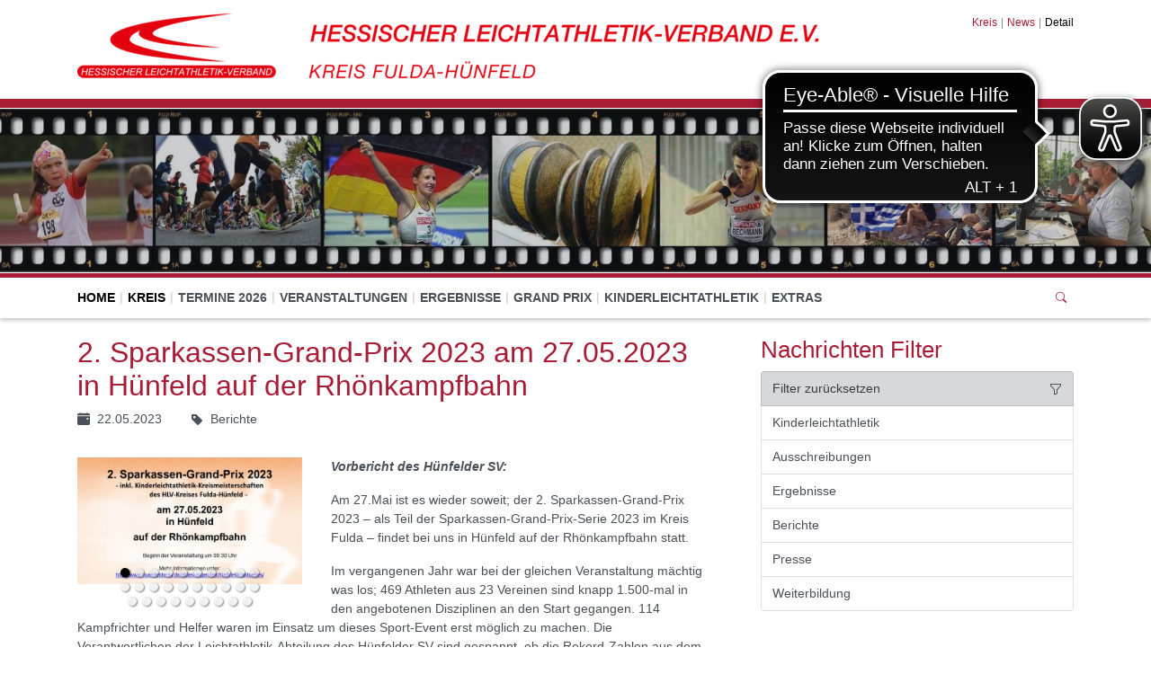

--- FILE ---
content_type: text/html; charset=utf-8
request_url: https://fulda-huenfeld.hlv.de/home/kreis/news/detail/news/2-sparkassen-grand-prix-2023-am-27052023-in-huenfeld-auf-der-rhoenkampfbahn
body_size: 12512
content:
<!DOCTYPE html>
<html lang="de-de">
<head>

<meta charset="utf-8">
<!-- 
	This website is powered by TYPO3 - inspiring people to share!
	TYPO3 is a free open source Content Management Framework initially created by Kasper Skaarhoj and licensed under GNU/GPL.
	TYPO3 is copyright 1998-2026 of Kasper Skaarhoj. Extensions are copyright of their respective owners.
	Information and contribution at https://typo3.org/
-->


<link rel="icon" href="/fileadmin/HLV/Bilder_Allgemein/07_HLV-Partner/logos/hlv-favicon.png" type="image/png">
<title>HLV Kreis Fulda-Hünfeld: 2. Sparkassen-Grand-Prix 2023 am 27.05.2023 in Hünfeld auf der Rhönkampfbahn</title>
<meta http-equiv="x-ua-compatible" content="IE=edge" />
<meta name="generator" content="TYPO3 CMS" />
<meta name="viewport" content="width=device-width, initial-scale=1, minimum-scale=1" />
<meta name="robots" content="index,follow" />
<meta property="og:title" content="2. Sparkassen-Grand-Prix 2023 am 27.05.2023 in Hünfeld auf der Rhönkampfbahn" />
<meta property="og:type" content="article" />
<meta property="og:url" content="https://fulda-huenfeld.hlv.de/home/kreis/news/detail/news/2-sparkassen-grand-prix-2023-am-27052023-in-huenfeld-auf-der-rhoenkampfbahn" />
<meta property="og:image" content="https://fulda-huenfeld.hlv.de/fileadmin/_processed_/6/1/csm_220604-Grand-Prix-Huenfeld-1_e1cfdcd744.jpg" />
<meta property="og:image:width" content="1200" />
<meta property="og:image:height" content="676" />
<meta name="twitter:card" content="summary" />
<meta name="apple-mobile-web-app-capable" content="no" />
<meta name="google" content="notranslate" />


<link rel="stylesheet" href="/typo3temp/assets/compressed/merged-0aa67277a484b41549062e98854c0b8e.css?1769033130" media="all">



<script src="/typo3conf/ext/tricms/Resources/Public/JavaScript/main.l10.min.js?1758549272"></script>


<link as="image" media="(min-width:1025px)" fetchpriority="high" rel="preload" href="/fileadmin/_processed_/9/6/csm_19-03-27_Streifen1_HLV_625024769a.jpg" type="image/jpeg" />
<link as="image" media="(min-width:769px)" fetchpriority="high" rel="preload" href="/fileadmin/_processed_/9/6/csm_19-03-27_Streifen1_HLV_2cf73c4f33.jpg" type="image/jpeg" />
<link as="image" media="(min-width:0px)" fetchpriority="high" rel="preload" href="/fileadmin/_processed_/9/6/csm_19-03-27_Streifen1_HLV_d4839ec465.jpg" type="image/jpeg" />
    <!-- Google tag (gtag.js) -->
    <script data-ignore="1" data-cookieconsent="statistics" type="text/plain" async data-src="https://www.googletagmanager.com/gtag/js?id=G-0DEFNTVR02"></script>
    <script type="text/plain" data-ignore="1" data-cookieconsent="statistics">
      window.dataLayer = window.dataLayer || [];
      function gtag(){dataLayer.push(arguments);}
      gtag('js', new Date());

      gtag('config', 'G-0DEFNTVR02');
    </script><script data-ignore="1" data-cookieconsent="statistics" type="text/plain"></script>
<link rel="canonical" href="https://fulda-huenfeld.hlv.de/home/kreis/news/detail/news/2-sparkassen-grand-prix-2023-am-27052023-in-huenfeld-auf-der-rhoenkampfbahn"/>
</head>
<body>
<div class="site-container">
    <div id="site" data-url="/home/kreis/news/detail?tx_tvhl_contenttoolbar%5Baction%5D=loadToolbar&amp;tx_tvhl_contenttoolbar%5Bcontroller%5D=ContentToolbar&amp;type=66633666&amp;cHash=0a2442395d9ba4a50aaec338174f5472">
        <header id="main-header">
            <div class="container h-100 d-flex flex-column flex-sm-row align-items-center justify-content-between">
                <div class="header-logo py-3">
                    
                        <div id="logo">
                            
                            
                                <img class="img-fluid" src="/fileadmin/_processed_/a/a/csm_hlv-web-logo-1-Kreis_Fulda-Huenfeld_580365d981.png" width="847" height="80" alt="" />
                            
                        </div>
                    
                </div>
                <div class="d-flex flex-column align-items-end justify-content-between h-100 py-3">
                    <div>
                        <div class="d-none d-md-block">
                            
    <nav class="breadcrumb m-0 p-0" aria-label="breadcrumb">
        <ol class="breadcrumb m-0 p-0">
            
                <li class="breadcrumb-item">
                    
                            <a class="breadcrumb-link" href="/home/kreis/news" title="Kreis">
                                <span class="breadcrumb-text">Kreis</span>
                            </a>
                        
                </li>
            
                <li class="breadcrumb-item">
                    
                            <a class="breadcrumb-link" href="/home/kreis/news" title="News">
                                <span class="breadcrumb-text">News</span>
                            </a>
                        
                </li>
            
                <li class="breadcrumb-item active">
                    
                            <span class="breadcrumb-text" aria-current="page">Detail</span>
                        
                </li>
            
        </ol>
        
    </nav>


                        </div>
                    </div>
                    <div id="header-content" class="d-flex align-items-center">
                        
                        
                    </div>
                </div>
            </div>
        </header>
        
        <div id="teaser">
            
    <div id="teaser">
        


        
        
        
        
                
            
        <div id="c2914" class="frame frame-default frame-type-shortcut frame-layout-0 " data-animation="null">
            <toolbar class="d-none tvhl-content-toolbar shortcut tvhl-tt_content2914" data-uid="2914" data-title="shortcut [2914]"></toolbar>
            <div>
                <div class="">
                    
                    
                        



                    
                    
                    

    


        
        
        
        
                
            
        <div id="c28" class="frame frame-default frame-type-tripp_carousel frame-layout-0 " data-animation="null">
            <toolbar class="d-none tvhl-content-toolbar tripp_carousel tvhl-tt_content28" data-uid="28" data-title="tripp_carousel [28]"></toolbar>
            <div>
                <div class="">
                    
                    
                        



                    
                    
                        



                    
                    
        
        
        
        
                
            
        
        
        
                
            
        
        
                
            
        
                
            

        
                
            
        
                
            
        
        <div data-pause="false" class=" carousel slide layout1 pager-hidden " data-ride="carousel" data-interval="5000" id="carousel-28">
            
                <ol class="mb-3 mb-lg-5 carousel-indicators">
                    
                        <li data-target="#carousel-28" data-slide-to="0" class="active"></li>
                    
                        <li data-target="#carousel-28" data-slide-to="1" class=""></li>
                    
                        <li data-target="#carousel-28" data-slide-to="2" class=""></li>
                    
                </ol>
            
            <div class="carousel-inner">
                
                    
                        <div class="carousel-item overflow-hidden active">
                            <div>
                                
                                        
                                    
                                
                                    
                                            
        <div class="bg-dark">
            
            
            
            
            
            
                
                
                
                
                
            
            <picture>
                <!--[if IE 9]><video style="display: none;"><![endif]-->
                <source srcset="/fileadmin/_processed_/9/6/csm_19-03-27_Streifen1_HLV_625024769a.jpg" type="image/jpeg" media="(min-width:1025px)" />
                <source srcset="/fileadmin/_processed_/9/6/csm_19-03-27_Streifen1_HLV_2cf73c4f33.jpg" type="image/jpeg" media="(min-width:769px)" />
                <source srcset="/fileadmin/_processed_/9/6/csm_19-03-27_Streifen1_HLV_d4839ec465.jpg" type="image/jpeg" media="(min-width:0px)" />
                <!--[if IE 9]></video><![endif]-->
                <img height="285.71428571429" width="2000" loading="eager" fetchpriority="high" src="/fileadmin/_processed_/9/6/csm_19-03-27_Streifen1_HLV_625024769a.jpg" srcset="/fileadmin/_processed_/9/6/csm_19-03-27_Streifen1_HLV_625024769a.jpg" alt="Slider" class="   img-cover w-100 opacity-4" />
            </picture>
        </div>
    
                                        
                                    
                                
                            </div>
                        
                        </div>
                    
                
                    
                        <div class="carousel-item overflow-hidden ">
                            <div>
                                
                                        
                                    
                                
                                    
                                            
        <div class="bg-dark">
            
            
            
            
            
            
            <picture>
                <!--[if IE 9]><video style="display: none;"><![endif]-->
                <source srcset="/fileadmin/_processed_/f/1/csm_Strip_neu_7c665a772b.jpg" type="image/jpeg" media="(min-width:1025px)" />
                <source srcset="/fileadmin/_processed_/f/1/csm_Strip_neu_6100d5b9a0.jpg" type="image/jpeg" media="(min-width:769px)" />
                <source srcset="/fileadmin/_processed_/f/1/csm_Strip_neu_95df1d744d.jpg" type="image/jpeg" media="(min-width:0px)" />
                <!--[if IE 9]></video><![endif]-->
                <img height="285.71428571429" width="2000" loading="lazy" fetchpriority="auto" src="/fileadmin/_processed_/f/1/csm_Strip_neu_7c665a772b.jpg" srcset="/fileadmin/_processed_/f/1/csm_Strip_neu_7c665a772b.jpg" alt="Slider" class="   img-cover w-100 opacity-4" />
            </picture>
        </div>
    
                                        
                                    
                                
                            </div>
                        
                        </div>
                    
                
                    
                        <div class="carousel-item overflow-hidden ">
                            <div>
                                
                                        
                                    
                                
                                    
                                            
        <div class="bg-dark">
            
            
            
            
            
            
            <picture>
                <!--[if IE 9]><video style="display: none;"><![endif]-->
                <source srcset="/fileadmin/_processed_/5/b/csm_19-03-27_Streifen3_HLV_8fc43d4073.jpg" type="image/jpeg" media="(min-width:1025px)" />
                <source srcset="/fileadmin/_processed_/5/b/csm_19-03-27_Streifen3_HLV_b4d8b84a60.jpg" type="image/jpeg" media="(min-width:769px)" />
                <source srcset="/fileadmin/_processed_/5/b/csm_19-03-27_Streifen3_HLV_4ff06877a1.jpg" type="image/jpeg" media="(min-width:0px)" />
                <!--[if IE 9]></video><![endif]-->
                <img height="285.71428571429" width="2000" loading="lazy" fetchpriority="auto" src="/fileadmin/_processed_/5/b/csm_19-03-27_Streifen3_HLV_8fc43d4073.jpg" srcset="/fileadmin/_processed_/5/b/csm_19-03-27_Streifen3_HLV_8fc43d4073.jpg" alt="Slider" class="   img-cover w-100 opacity-4" />
            </picture>
        </div>
    
                                        
                                    
                                
                            </div>
                        
                        </div>
                    
                
            </div>
            
            
        </div>
    
    
                    
                        



                    
                    
                        



                    
                </div>
            </div>
        </div>
    




                    
                        



                    
                    
                        



                    
                </div>
            </div>
        </div>
    




        
        
        
        
                
            
        <div id="c8825" class="frame frame-default frame-type-html frame-layout-0 " data-animation="null">
            <toolbar class="d-none tvhl-content-toolbar html tvhl-tt_content8825" data-uid="8825" data-title="html [8825]"></toolbar>
            <div>
                <div class="">
                    
                    
                        



                    
                    
                    

    <script async src="https://cdn.eye-able.com/configs/hlv.de.js"></script>
<script async src="https://cdn.eye-able.com/public/js/eyeAble.js"></script>


                    
                        



                    
                    
                        



                    
                </div>
            </div>
        </div>
    


    </div>

        </div>
        <div id="navigation">
            <div class="container h-100">
                
    <div id="mobile-nav-holder" class="">
        <div class="mobile-overlay"></div>
        
        <button class="mobile-nav-btn" id="mobile-nav-open-button" aria-label="Mobile Navigation öffnen">
            <span class="m-row row-1"></span>
            <span class="m-row row-2"></span>
            <span class="m-row row-3"></span>
        </button>
        
                <button tabindex="-1" class="mobile-nav-btn" id="mobile-nav-close-button" aria-label="Mobile Navigation schließen">
                    <span class="m-row row-1"></span>
                    <span class="m-row row-2"></span>
                    <span class="m-row row-3"></span>
                </button>
            
        
        <div id="mobile-nav">
            <div id="mobile-nav-panel">
                
                
                    <div id="mobile-search-part" class="mobile-search">
                        <form method="post" class="search-part" action="/service/suche/search/result">
<div>
<input type="hidden" name="tx_indexedsearch_pi2[__referrer][@extension]" value="" />
<input type="hidden" name="tx_indexedsearch_pi2[__referrer][@controller]" value="Standard" />
<input type="hidden" name="tx_indexedsearch_pi2[__referrer][@action]" value="tricmsCol2" />
<input type="hidden" name="tx_indexedsearch_pi2[__referrer][arguments]" value="YTowOnt9cb3b5d624b8307df9cb65e1308bf9f7e6bb28fb1" />
<input type="hidden" name="tx_indexedsearch_pi2[__referrer][@request]" value="{&quot;@extension&quot;:null,&quot;@controller&quot;:&quot;Standard&quot;,&quot;@action&quot;:&quot;tricmsCol2&quot;}3a00eb07a572306dff91ad355314a0bd06ae306e" />
<input type="hidden" name="tx_indexedsearch_pi2[__trustedProperties]" value="[]68c4334ef8ff1076ddb2d9447e52d2ed9f260b52" />
</div>

                            <div class="input-group input-group-sm">
                                
                                <input aria-label="Suchen nach ..." class="form-control border-0" name="tx_indexedsearch_pi2[search][sword]" placeholder="Suche nach ..." type="text">
                                <div class="input-group-append">
                                    <button aria-label="Suchen" class='btn btn-white' type='submit'>
                                        <i class='bi bi-search'></i>
                                    </button>
                                </div>
                            </div>
                        </form>
                    </div>
                
                <ul class="lvl-1">
                    

                    
                        
                            
                            <li class=" active open">
                                <a data-submenu="lvl-2" tabindex="-1" href="/" class="lvl-1  active open" target="">
                                    Home
                                </a>
                                
    

                            </li>
                        
                    
                        
                            
                            <li class="sub active open">
                                <a data-submenu="lvl-2" tabindex="-1" href="/home/kreis/news" class="lvl-1 sub active open" target="">
                                    Kreis
                                </a>
                                
    
        <ul class="lvl-2">
            
                
                    
                    <li class=" active open">
                        <a data-submenu="lvl-3" tabindex="-1" href="/home/kreis/news" class="lvl-2  active open" target="">
                            News
                        </a>
                        
    

                    </li>
                
            
                
            
                
                    
                    <li class="  ">
                        <a data-submenu="lvl-3" tabindex="-1" href="/home/kreis/vorstand" class="lvl-2   " target="">
                            Vorstand
                        </a>
                        
    

                    </li>
                
            
                
                    
                    <li class="  ">
                        <a data-submenu="lvl-3" tabindex="-1" href="/home/kreis/kontakt" class="lvl-2   " target="">
                            Kontakt
                        </a>
                        
    

                    </li>
                
            
                
            
                
                    
                    <li class="  ">
                        <a data-submenu="lvl-3" tabindex="-1" href="/home/kreis/vereine-im-kreisgebiet" class="lvl-2   " target="">
                            Vereine im Kreisgebiet
                        </a>
                        
    

                    </li>
                
            
                
                    
                    <li class="  ">
                        <a data-submenu="lvl-3" tabindex="-1" href="/home/kreis/impressum" class="lvl-2   " target="">
                            Impressum
                        </a>
                        
    

                    </li>
                
            
                
                    
                    <li class="  ">
                        <a data-submenu="lvl-3" tabindex="-1" href="/home/kreis/datenschutz" class="lvl-2   " target="">
                            Datenschutz
                        </a>
                        
    

                    </li>
                
            
                
                    
                    <li class="  ">
                        <a data-submenu="lvl-3" tabindex="-1" href="/home/kreis/erklaerung-zur-barrierefreiheit" class="lvl-2   " target="">
                            Erklärung zur Barrierefreiheit
                        </a>
                        
    

                    </li>
                
            
                
                    
                    <li class="  ">
                        <a data-submenu="lvl-3" tabindex="-1" href="/home/kreis/barriere-melden" class="lvl-2   " target="">
                            Barriere melden
                        </a>
                        
    

                    </li>
                
            
                
                    
                    <li class="  ">
                        <a data-submenu="lvl-3" tabindex="-1" href="/home/kreis/sitemap" class="lvl-2   " target="">
                            Sitemap
                        </a>
                        
    

                    </li>
                
            
                
            
        </ul>
    

                            </li>
                        
                    
                        
                            
                            <li class="  ">
                                <a data-submenu="lvl-2" tabindex="-1" href="/home/kreis/2025-1" class="lvl-1   " target="">
                                    Termine 2026
                                </a>
                                
    

                            </li>
                        
                    
                        
                            
                            <li class="sub  ">
                                <a data-submenu="lvl-2" tabindex="-1" href="/home/veranstaltungen/sportveranstaltungen" class="lvl-1 sub  " target="">
                                    Veranstaltungen
                                </a>
                                
    
        <ul class="lvl-2">
            
                
                    
                    <li class="  ">
                        <a data-submenu="lvl-3" tabindex="-1" href="/home/veranstaltungen/sportveranstaltungen" class="lvl-2   " target="">
                            Sportveranstaltungen
                        </a>
                        
    

                    </li>
                
            
                
                    
                    <li class="  ">
                        <a data-submenu="lvl-3" tabindex="-1" href="/home/veranstaltungen/allgemeine-ausschreibungsbedingungen" class="lvl-2   " target="">
                            Allgemeine Ausschreibungsbedingungen
                        </a>
                        
    

                    </li>
                
            
                
                    
                    <li class="  ">
                        <a data-submenu="lvl-3" tabindex="-1" href="/home/veranstaltungen/meldungen-von-u12-athleten-ohne-startpass-ueber-lanet" class="lvl-2   " target="">
                            Meldungen von U12-Athleten ohne Startpass über LA.Net
                        </a>
                        
    

                    </li>
                
            
                
                    
                    <li class="  ">
                        <a data-submenu="lvl-3" tabindex="-1" href="/home/veranstaltungen/meldedatei-kila" class="lvl-2   " target="">
                            Meldungen für die KiLa
                        </a>
                        
    

                    </li>
                
            
                
            
                
                    
                    <li class="  ">
                        <a data-submenu="lvl-3" tabindex="-1" href="/home/veranstaltungen/kampfrichter" class="lvl-2   " target="">
                            Kampfrichter
                        </a>
                        
    

                    </li>
                
            
        </ul>
    

                            </li>
                        
                    
                        
                            
                            <li class="  ">
                                <a data-submenu="lvl-2" tabindex="-1" href="/home/ergebnisse" class="lvl-1   " target="">
                                    Ergebnisse
                                </a>
                                
    

                            </li>
                        
                    
                        
                            
                            <li class="  ">
                                <a data-submenu="lvl-2" tabindex="-1" href="/home/grand-prix" class="lvl-1   " target="">
                                    Grand Prix
                                </a>
                                
    

                            </li>
                        
                    
                        
                            
                            <li class="  ">
                                <a data-submenu="lvl-2" tabindex="-1" href="/home/kinderleichtathletik" class="lvl-1   " target="">
                                    Kinderleichtathletik
                                </a>
                                
    

                            </li>
                        
                    
                        
                            
                            <li class="sub  ">
                                <a data-submenu="lvl-2" tabindex="-1" href="/home/extras" class="lvl-1 sub  " target="">
                                    Extras
                                </a>
                                
    
        <ul class="lvl-2">
            
                
                    
                    <li class="  ">
                        <a data-submenu="lvl-3" tabindex="-1" href="/home/extras/bildergalerie" class="lvl-2   " target="">
                            Bildergalerie
                        </a>
                        
    

                    </li>
                
            
                
                    
                    <li class="  ">
                        <a data-submenu="lvl-3" tabindex="-1" href="/home/extras/downloads" class="lvl-2   " target="">
                            Downloads
                        </a>
                        
    

                    </li>
                
            
                
                    
                    <li class="  ">
                        <a data-submenu="lvl-3" tabindex="-1" href="/home/extras/kampfrichternews" class="lvl-2   " target="">
                            Kampfrichternews
                        </a>
                        
    

                    </li>
                
            
                
                    
                    <li class="  ">
                        <a data-submenu="lvl-3" tabindex="-1" href="/home/extras/beispielseite" class="lvl-2   " target="">
                            Handlungsanweisungen
                        </a>
                        
    

                    </li>
                
            
        </ul>
    

                            </li>
                        
                    
                </ul>
            </div>
        </div>
        <a id="mobile-nav-close-by-focus" href="#" onclick="return false" tabindex="-1"></a>
    </div>

                
    <div id="navigation-holder" class="h-100">
        <div id="navigation-header" class="h-100 d-flex align-items-center">
            
                <div  class="navigation h-100">
                    <div id="navigationmenu" class="h-100">
                        <div class="main-menu-sub-close"></div>
                        <ul class="navigation-menu h-100 d-flex mb-0">
                            
                            
                                
                                    
    
        
        
        

        <li class="hover-action main-navi-list-item h-100 d-flex align-items-center  active ">
            
                    <span class="position-relative h-100 d-flex align-items-center">
                        <a href="/" class=" active  main-navi-link z-index-1 focus-item position-relative" target="">
                            Home
                        </a>
                    </span>
                
        </li>
    

                                
                            
                                
                                    
    
        
        
        

        <li class="hover-action main-navi-list-item h-100 d-flex align-items-center sub active ">
            
                    
                            <span class="position-relative h-100 d-flex align-items-center">
                                <a href="/home/kreis/news" class="sub active  main-navi-link z-index-1 focus-item" target="">
                                    Kreis
                                </a>
                                <a tabindex="0" class="has-submenu navi-open-click" role="button" aria-expanded="false" aria-label="Kreis" aria-controls="submenu1443">
                                    <i class="bi bi-caret-down-fill"></i>
                                </a>
                            </span>
                        

                    
                            
                                    
<div class="navigation-sub navigation-list-outer-pane layout-default" id="submenu1443" role="menu">
    <div class="navigation-list-inner-pane">
        <div class="navigation-list-outer-pane-container">
            
            <div class="row">
                
                
                
                
                
                
                    
                    <div class="col col-sm-4">
                    
                    
                        <div class="navigation-list-inner-pane-container mb-1">
                            <a role="menuitem" target=""  href="/home/kreis/news" class="lh-2 navigation-list-main active">News</a>
                            
                        </div>

                    
                    
                
                    
                    
                    </div><div class="col col-sm-4">
                    
                    
                
                    
                    
                    
                    
                        <div class="navigation-list-inner-pane-container mb-1">
                            <a role="menuitem" target=""  href="/home/kreis/vorstand" class="lh-2 navigation-list-main ">Vorstand</a>
                            
                        </div>

                    
                    
                
                    
                    
                    
                    
                        <div class="navigation-list-inner-pane-container mb-1">
                            <a role="menuitem" target=""  href="/home/kreis/kontakt" class="lh-2 navigation-list-main ">Kontakt</a>
                            
                        </div>

                    
                    
                
                    
                    
                    </div><div class="col col-sm-4">
                    
                    
                
                    
                    
                    
                    
                        <div class="navigation-list-inner-pane-container mb-1">
                            <a role="menuitem" target=""  href="/home/kreis/vereine-im-kreisgebiet" class="lh-2 navigation-list-main ">Vereine im Kreisgebiet</a>
                            
                        </div>

                    
                    
                
                    
                    
                    
                    
                        <div class="navigation-list-inner-pane-container mb-1">
                            <a role="menuitem" target=""  href="/home/kreis/impressum" class="lh-2 navigation-list-main ">Impressum</a>
                            
                        </div>

                    
                    
                
                    
                    
                    
                    
                        <div class="navigation-list-inner-pane-container mb-1">
                            <a role="menuitem" target=""  href="/home/kreis/datenschutz" class="lh-2 navigation-list-main ">Datenschutz</a>
                            
                        </div>

                    
                    
                
                    
                    
                    
                    
                        <div class="navigation-list-inner-pane-container mb-1">
                            <a role="menuitem" target=""  href="/home/kreis/erklaerung-zur-barrierefreiheit" class="lh-2 navigation-list-main ">Erklärung zur Barrierefreiheit</a>
                            
                        </div>

                    
                    
                
                    
                    
                    
                    
                        <div class="navigation-list-inner-pane-container mb-1">
                            <a role="menuitem" target=""  href="/home/kreis/barriere-melden" class="lh-2 navigation-list-main ">Barriere melden</a>
                            
                        </div>

                    
                    
                
                    
                    
                    
                    
                        <div class="navigation-list-inner-pane-container mb-1">
                            <a role="menuitem" target=""  href="/home/kreis/sitemap" class="lh-2 navigation-list-main ">Sitemap</a>
                            
                        </div>

                    
                    
                
                    
                    
                    </div><div class="col col-sm-4">
                    
                    </div>
                
                
                
            </div>
        </div>
    </div>
    <a class="subnavi-close-by-focus" href="#" onclick="return false"></a>
</div>

                                
                        
                
        </li>
    

                                
                            
                                
                                    
    
        
        
        

        <li class="hover-action main-navi-list-item h-100 d-flex align-items-center   ">
            
                    <span class="position-relative h-100 d-flex align-items-center">
                        <a href="/home/kreis/2025-1" class="   main-navi-link z-index-1 focus-item position-relative" target="">
                            Termine 2026
                        </a>
                    </span>
                
        </li>
    

                                
                            
                                
                                    
    
        
        
        

        <li class="hover-action main-navi-list-item h-100 d-flex align-items-center sub  ">
            
                    
                            <span class="position-relative h-100 d-flex align-items-center">
                                <a href="/home/veranstaltungen/sportveranstaltungen" class="sub   main-navi-link z-index-1 focus-item" target="">
                                    Veranstaltungen
                                </a>
                                <a tabindex="0" class="has-submenu navi-open-click" role="button" aria-expanded="false" aria-label="Veranstaltungen" aria-controls="submenu1435">
                                    <i class="bi bi-caret-down-fill"></i>
                                </a>
                            </span>
                        

                    
                            
                                    
<div class="navigation-sub navigation-list-outer-pane layout-default" id="submenu1435" role="menu">
    <div class="navigation-list-inner-pane">
        <div class="navigation-list-outer-pane-container">
            
            <div class="row">
                
                
                
                
                
                
                    
                    <div class="col col-sm-4">
                    
                    
                        <div class="navigation-list-inner-pane-container mb-1">
                            <a role="menuitem" target=""  href="/home/veranstaltungen/sportveranstaltungen" class="lh-2 navigation-list-main ">Sportveranstaltungen</a>
                            
                        </div>

                    
                    
                
                    
                    
                    
                    
                        <div class="navigation-list-inner-pane-container mb-1">
                            <a role="menuitem" target=""  href="/home/veranstaltungen/allgemeine-ausschreibungsbedingungen" class="lh-2 navigation-list-main ">Allgemeine Ausschreibungsbedingungen</a>
                            
                        </div>

                    
                    
                
                    
                    
                    
                    
                        <div class="navigation-list-inner-pane-container mb-1">
                            <a role="menuitem" target=""  href="/home/veranstaltungen/meldungen-von-u12-athleten-ohne-startpass-ueber-lanet" class="lh-2 navigation-list-main ">Meldungen von U12-Athleten ohne Startpass über LA.Net</a>
                            
                        </div>

                    
                    
                
                    
                    
                    
                    
                        <div class="navigation-list-inner-pane-container mb-1">
                            <a role="menuitem" target=""  href="/home/veranstaltungen/meldedatei-kila" class="lh-2 navigation-list-main ">Meldungen für die KiLa</a>
                            
                        </div>

                    
                    
                
                    
                    
                    </div><div class="col col-sm-4">
                    
                    
                
                    
                    
                    
                    
                        <div class="navigation-list-inner-pane-container mb-1">
                            <a role="menuitem" target=""  href="/home/veranstaltungen/kampfrichter" class="lh-2 navigation-list-main ">Kampfrichter</a>
                            
                        </div>

                    
                    </div>
                
                
                
            </div>
        </div>
    </div>
    <a class="subnavi-close-by-focus" href="#" onclick="return false"></a>
</div>

                                
                        
                
        </li>
    

                                
                            
                                
                                    
    
        
        
        

        <li class="hover-action main-navi-list-item h-100 d-flex align-items-center   ">
            
                    <span class="position-relative h-100 d-flex align-items-center">
                        <a href="/home/ergebnisse" class="   main-navi-link z-index-1 focus-item position-relative" target="">
                            Ergebnisse
                        </a>
                    </span>
                
        </li>
    

                                
                            
                                
                                    
    
        
        
        

        <li class="hover-action main-navi-list-item h-100 d-flex align-items-center   ">
            
                    <span class="position-relative h-100 d-flex align-items-center">
                        <a href="/home/grand-prix" class="   main-navi-link z-index-1 focus-item position-relative" target="">
                            Grand Prix
                        </a>
                    </span>
                
        </li>
    

                                
                            
                                
                                    
    
        
        
        

        <li class="hover-action main-navi-list-item h-100 d-flex align-items-center   ">
            
                    <span class="position-relative h-100 d-flex align-items-center">
                        <a href="/home/kinderleichtathletik" class="   main-navi-link z-index-1 focus-item position-relative" target="">
                            Kinderleichtathletik
                        </a>
                    </span>
                
        </li>
    

                                
                            
                                
                                    
    
        
        
        

        <li class="hover-action main-navi-list-item h-100 d-flex align-items-center sub  ">
            
                    
                            <span class="position-relative h-100 d-flex align-items-center">
                                <a href="/home/extras" class="sub   main-navi-link z-index-1 focus-item" target="">
                                    Extras
                                </a>
                                <a tabindex="0" class="has-submenu navi-open-click" role="button" aria-expanded="false" aria-label="Extras" aria-controls="submenu1430">
                                    <i class="bi bi-caret-down-fill"></i>
                                </a>
                            </span>
                        

                    
                            
                                    
<div class="navigation-sub navigation-list-outer-pane layout-default" id="submenu1430" role="menu">
    <div class="navigation-list-inner-pane">
        <div class="navigation-list-outer-pane-container">
            
            <div class="row">
                
                
                
                
                
                
                    
                    <div class="col col-sm-4">
                    
                    
                        <div class="navigation-list-inner-pane-container mb-1">
                            <a role="menuitem" target=""  href="/home/extras/bildergalerie" class="lh-2 navigation-list-main ">Bildergalerie</a>
                            
                        </div>

                    
                    
                
                    
                    
                    
                    
                        <div class="navigation-list-inner-pane-container mb-1">
                            <a role="menuitem" target=""  href="/home/extras/downloads" class="lh-2 navigation-list-main ">Downloads</a>
                            
                        </div>

                    
                    
                
                    
                    
                    
                    
                        <div class="navigation-list-inner-pane-container mb-1">
                            <a role="menuitem" target=""  href="/home/extras/kampfrichternews" class="lh-2 navigation-list-main ">Kampfrichternews</a>
                            
                        </div>

                    
                    
                
                    
                    
                    
                    
                        <div class="navigation-list-inner-pane-container mb-1">
                            <a role="menuitem" target=""  href="/home/extras/beispielseite" class="lh-2 navigation-list-main ">Handlungsanweisungen</a>
                            
                        </div>

                    
                    </div>
                
                
                
            </div>
        </div>
    </div>
    <a class="subnavi-close-by-focus" href="#" onclick="return false"></a>
</div>

                                
                        
                
        </li>
    

                                
                            
                        </ul>
                    </div>
                </div>
            
            
                
                <div class="search-part ml-auto">
                    <button type="button" class="btn btn-sm btn-link" title="Suche"
                            data-html="true"
                            data-toggle="popover"
                            data-container="body"
                            data-placement="left"
                            data-template="<div class='popover' role='tooltip'><div class='arrow'></div><h3 class='popover-header m-0'></h3><div class='popover-body'></div></div>'"
                            data-content="<form class='search-form' method='post' action='/service/suche/search/result'>
                <div class='input-group input-group-sm'>
                    <input class='form-control' placeholder='Suche nach ...' type='search' name='tx_indexedsearch_pi2[search][sword]'/>
                    <span class='input-group-append'>
                        <button class='btn btn-secondary btn-sm' type='submit'><span class='bi bi-search'></span></button>
                    </span>
                </div>
                </form>">
                        <span class="bi bi-search"></span>
                    </button>
                </div>
            
        </div>
    </div>

            </div>
        </div>
        
        <!--TYPO3SEARCH_begin-->
        <div id="content">
            
    
        
    

    
    <div>
        <div>
            
        </div>
    </div>
    <div class="content-col2">
        <div class="container">
            <div class="row">
                <div class="col-lg-8 pr-3 pr-lg-5">
                    


        
        
        
        
                
            
        <div id="c2938" class="frame frame-default frame-type-news_newsdetail frame-layout-0 " data-animation="null">
            <toolbar class="d-none tvhl-content-toolbar news_newsdetail tvhl-tt_content2938" data-uid="2938" data-title="news_newsdetail [2938]"></toolbar>
            <div>
                <div class="">
                    
                    
                        



                    
                    
                        



                    
                    

    
    



<div class="news news-single">
	<div class="article" itemscope="itemscope" itemtype="http://schema.org/Article">
		
    
            
            
                    
        
    <toolbar class="d-none tvhl-content-toolbar tvhl-content-toolbar-left tvhl-tx_news_domain_model_news23463" data-table="tx_news_domain_model_news" data-uid="23463" data-title="Artikel: 2. Sparkassen-Grand-Prix 2023 am 27.05.2023 in Hünfeld auf der Rhönkampfbahn [23463]"></toolbar>

        <div class="header ">
            <h1>
                2. Sparkassen-Grand-Prix 2023 am 27.05.2023 in Hünfeld auf der Rhönkampfbahn<br>
            </h1>
            <div class="mb-4 d-flex flex-column flex-md-row">
                
                        <span class="mr-4 flex-shrink-0 ">
                            <span class="bi bi-calendar-event-fill"></span>&nbsp;
                            22.05.2023
                        </span>
                    
                
                
                    <span class="d-flex align-items-center">
                        <span class="bi bi-tag-fill"></span>&nbsp;&nbsp;
                        
<!-- categories -->
<span class="news-list-category">
	
	
		<span class=""></span>
		
				<span>Berichte</span>
			
		
	
</span>


                    </span>
                
            </div>
        </div>
        
                
            
        
        <div class="float-md-left mr-md-4 w-md-250 w-100">
            

	<!-- fal media files -->
	
	<div class="mb-4">
		<div id="carouselNewsCaptions23463" class="carousel slide layout1" data-ride="carousel">
			
				<ol class="carousel-indicators indicators-gray top-left mb-n4 pb-2">
					
						<li data-target="#carouselNewsCaptions23463" data-slide-to="0" class="active"></li>
					
						<li data-target="#carouselNewsCaptions23463" data-slide-to="1" class=""></li>
					
						<li data-target="#carouselNewsCaptions23463" data-slide-to="2" class=""></li>
					
						<li data-target="#carouselNewsCaptions23463" data-slide-to="3" class=""></li>
					
						<li data-target="#carouselNewsCaptions23463" data-slide-to="4" class=""></li>
					
						<li data-target="#carouselNewsCaptions23463" data-slide-to="5" class=""></li>
					
						<li data-target="#carouselNewsCaptions23463" data-slide-to="6" class=""></li>
					
						<li data-target="#carouselNewsCaptions23463" data-slide-to="7" class=""></li>
					
						<li data-target="#carouselNewsCaptions23463" data-slide-to="8" class=""></li>
					
						<li data-target="#carouselNewsCaptions23463" data-slide-to="9" class=""></li>
					
						<li data-target="#carouselNewsCaptions23463" data-slide-to="10" class=""></li>
					
						<li data-target="#carouselNewsCaptions23463" data-slide-to="11" class=""></li>
					
						<li data-target="#carouselNewsCaptions23463" data-slide-to="12" class=""></li>
					
						<li data-target="#carouselNewsCaptions23463" data-slide-to="13" class=""></li>
					
						<li data-target="#carouselNewsCaptions23463" data-slide-to="14" class=""></li>
					
						<li data-target="#carouselNewsCaptions23463" data-slide-to="15" class=""></li>
					
						<li data-target="#carouselNewsCaptions23463" data-slide-to="16" class=""></li>
					
						<li data-target="#carouselNewsCaptions23463" data-slide-to="17" class=""></li>
					
						<li data-target="#carouselNewsCaptions23463" data-slide-to="18" class=""></li>
					
						<li data-target="#carouselNewsCaptions23463" data-slide-to="19" class=""></li>
					
						<li data-target="#carouselNewsCaptions23463" data-slide-to="20" class=""></li>
					
						<li data-target="#carouselNewsCaptions23463" data-slide-to="21" class=""></li>
					
						<li data-target="#carouselNewsCaptions23463" data-slide-to="22" class=""></li>
					
						<li data-target="#carouselNewsCaptions23463" data-slide-to="23" class=""></li>
					
						<li data-target="#carouselNewsCaptions23463" data-slide-to="24" class=""></li>
					
						<li data-target="#carouselNewsCaptions23463" data-slide-to="25" class=""></li>
					
						<li data-target="#carouselNewsCaptions23463" data-slide-to="26" class=""></li>
					
						<li data-target="#carouselNewsCaptions23463" data-slide-to="27" class=""></li>
					
						<li data-target="#carouselNewsCaptions23463" data-slide-to="28" class=""></li>
					
				</ol>
			
			
			<div class="carousel-inner teaser-box">
				
					<div class="carousel-item active">
						
							
	<div class="mediaelement mediaelement-image">
		
				
						<a href="/fileadmin/kreise/fulda/Bilder/2023/230527-2.Sparkassen-Grand-Prix-Huenfeld/230527--Plakat.jpg" title="" class="lightbox" rel="lightbox[myImageSet]">
							
	
	
	
	<img itemprop="image" class="d-block w-100 img-fluid" src="/fileadmin/_processed_/4/c/csm_230527--Plakat_396dea9b04.jpg" width="1200" height="675" alt="" />

						</a>
					
			
	</div>
	

						
						
						
						
					</div>
				
					<div class="carousel-item ">
						
							
	<div class="mediaelement mediaelement-image">
		
				
						<a href="/fileadmin/kreise/fulda/Bilder/2022/220604-1.Sparkassen-Grand-Prix_2022_incl._KiLa-Kreismeisterschaften_-Huenfeld/220604-Grand-Prix-Huenfeld-1.jpg" title="" class="lightbox" rel="lightbox[myImageSet]">
							
	
	
	
	<img itemprop="image" class="d-block w-100 img-fluid" src="/fileadmin/_processed_/6/1/csm_220604-Grand-Prix-Huenfeld-1_e38c6a8d81.jpg" width="1200" height="675" alt="" />

						</a>
					
			
	</div>
	

						
						
						
						
					</div>
				
					<div class="carousel-item ">
						
							
	<div class="mediaelement mediaelement-image">
		
				
						<a href="/fileadmin/kreise/fulda/Bilder/2022/220604-1.Sparkassen-Grand-Prix_2022_incl._KiLa-Kreismeisterschaften_-Huenfeld/220604-Grand-Prix-Huenfeld-2.JPG" title="" class="lightbox" rel="lightbox[myImageSet]">
							
	
	
	
	<img itemprop="image" class="d-block w-100 img-fluid" src="/fileadmin/_processed_/b/d/csm_220604-Grand-Prix-Huenfeld-2_1b43e75caf.jpg" width="1200" height="675" alt="" />

						</a>
					
			
	</div>
	

						
						
						
						
					</div>
				
					<div class="carousel-item ">
						
							
	<div class="mediaelement mediaelement-image">
		
				
						<a href="/fileadmin/kreise/fulda/Bilder/2022/220604-1.Sparkassen-Grand-Prix_2022_incl._KiLa-Kreismeisterschaften_-Huenfeld/220604-Grand-Prix-Huenfeld-3.JPG" title="" class="lightbox" rel="lightbox[myImageSet]">
							
	
	
	
	<img itemprop="image" class="d-block w-100 img-fluid" src="/fileadmin/_processed_/4/8/csm_220604-Grand-Prix-Huenfeld-3_dddffdf754.jpg" width="1200" height="675" alt="" />

						</a>
					
			
	</div>
	

						
						
						
						
					</div>
				
					<div class="carousel-item ">
						
							
	<div class="mediaelement mediaelement-image">
		
				
						<a href="/fileadmin/kreise/fulda/Bilder/2022/220604-1.Sparkassen-Grand-Prix_2022_incl._KiLa-Kreismeisterschaften_-Huenfeld/220604-Grand-Prix-Huenfeld-4.JPG" title="" class="lightbox" rel="lightbox[myImageSet]">
							
	
	
	
	<img itemprop="image" class="d-block w-100 img-fluid" src="/fileadmin/_processed_/f/3/csm_220604-Grand-Prix-Huenfeld-4_29498185a0.jpg" width="1200" height="675" alt="" />

						</a>
					
			
	</div>
	

						
						
						
						
					</div>
				
					<div class="carousel-item ">
						
							
	<div class="mediaelement mediaelement-image">
		
				
						<a href="/fileadmin/kreise/fulda/Bilder/2022/220604-1.Sparkassen-Grand-Prix_2022_incl._KiLa-Kreismeisterschaften_-Huenfeld/220604-Grand-Prix-Huenfeld-5.JPG" title="" class="lightbox" rel="lightbox[myImageSet]">
							
	
	
	
	<img itemprop="image" class="d-block w-100 img-fluid" src="/fileadmin/_processed_/d/3/csm_220604-Grand-Prix-Huenfeld-5_5e97a306d4.jpg" width="1200" height="675" alt="" />

						</a>
					
			
	</div>
	

						
						
						
						
					</div>
				
					<div class="carousel-item ">
						
							
	<div class="mediaelement mediaelement-image">
		
				
						<a href="/fileadmin/kreise/fulda/Bilder/2022/220604-1.Sparkassen-Grand-Prix_2022_incl._KiLa-Kreismeisterschaften_-Huenfeld/220604-Grand-Prix-Huenfeld-6.JPG" title="" class="lightbox" rel="lightbox[myImageSet]">
							
	
	
	
	<img itemprop="image" class="d-block w-100 img-fluid" src="/fileadmin/_processed_/1/e/csm_220604-Grand-Prix-Huenfeld-6_4c0fae793b.jpg" width="1200" height="675" alt="" />

						</a>
					
			
	</div>
	

						
						
						
						
					</div>
				
					<div class="carousel-item ">
						
							
	<div class="mediaelement mediaelement-image">
		
				
						<a href="/fileadmin/kreise/fulda/Bilder/2022/220604-1.Sparkassen-Grand-Prix_2022_incl._KiLa-Kreismeisterschaften_-Huenfeld/220604-Grand-Prix-Huenfeld-7.JPG" title="" class="lightbox" rel="lightbox[myImageSet]">
							
	
	
	
	<img itemprop="image" class="d-block w-100 img-fluid" src="/fileadmin/_processed_/1/4/csm_220604-Grand-Prix-Huenfeld-7_e0f6d28421.jpg" width="1200" height="675" alt="" />

						</a>
					
			
	</div>
	

						
						
						
						
					</div>
				
					<div class="carousel-item ">
						
							
	<div class="mediaelement mediaelement-image">
		
				
						<a href="/fileadmin/kreise/fulda/Bilder/2022/220604-1.Sparkassen-Grand-Prix_2022_incl._KiLa-Kreismeisterschaften_-Huenfeld/220604-Grand-Prix-Huenfeld-8.JPG" title="" class="lightbox" rel="lightbox[myImageSet]">
							
	
	
	
	<img itemprop="image" class="d-block w-100 img-fluid" src="/fileadmin/_processed_/4/3/csm_220604-Grand-Prix-Huenfeld-8_4a6184d38d.jpg" width="1200" height="675" alt="" />

						</a>
					
			
	</div>
	

						
						
						
						
					</div>
				
					<div class="carousel-item ">
						
							
	<div class="mediaelement mediaelement-image">
		
				
						<a href="/fileadmin/kreise/fulda/Bilder/2022/220604-1.Sparkassen-Grand-Prix_2022_incl._KiLa-Kreismeisterschaften_-Huenfeld/220604-Grand-Prix-Huenfeld-9.JPG" title="" class="lightbox" rel="lightbox[myImageSet]">
							
	
	
	
	<img itemprop="image" class="d-block w-100 img-fluid" src="/fileadmin/_processed_/b/f/csm_220604-Grand-Prix-Huenfeld-9_a880f18531.jpg" width="1200" height="675" alt="" />

						</a>
					
			
	</div>
	

						
						
						
						
					</div>
				
					<div class="carousel-item ">
						
							
	<div class="mediaelement mediaelement-image">
		
				
						<a href="/fileadmin/kreise/fulda/Bilder/2022/220604-1.Sparkassen-Grand-Prix_2022_incl._KiLa-Kreismeisterschaften_-Huenfeld/220604-Grand-Prix-Huenfeld-11.JPG" title="" class="lightbox" rel="lightbox[myImageSet]">
							
	
	
	
	<img itemprop="image" class="d-block w-100 img-fluid" src="/fileadmin/_processed_/f/c/csm_220604-Grand-Prix-Huenfeld-11_f8f25839de.jpg" width="1200" height="675" alt="" />

						</a>
					
			
	</div>
	

						
						
						
						
					</div>
				
					<div class="carousel-item ">
						
							
	<div class="mediaelement mediaelement-image">
		
				
						<a href="/fileadmin/kreise/fulda/Bilder/2022/220604-1.Sparkassen-Grand-Prix_2022_incl._KiLa-Kreismeisterschaften_-Huenfeld/220604-Grand-Prix-Huenfeld-10.JPG" title="" class="lightbox" rel="lightbox[myImageSet]">
							
	
	
	
	<img itemprop="image" class="d-block w-100 img-fluid" src="/fileadmin/_processed_/7/3/csm_220604-Grand-Prix-Huenfeld-10_cedf92ac31.jpg" width="1200" height="675" alt="" />

						</a>
					
			
	</div>
	

						
						
						
						
					</div>
				
					<div class="carousel-item ">
						
							
	<div class="mediaelement mediaelement-image">
		
				
						<a href="/fileadmin/kreise/fulda/Bilder/2022/220604-1.Sparkassen-Grand-Prix_2022_incl._KiLa-Kreismeisterschaften_-Huenfeld/220604-Grand-Prix-Huenfeld-12.JPG" title="" class="lightbox" rel="lightbox[myImageSet]">
							
	
	
	
	<img itemprop="image" class="d-block w-100 img-fluid" src="/fileadmin/_processed_/f/3/csm_220604-Grand-Prix-Huenfeld-12_0d5016f20b.jpg" width="1200" height="675" alt="" />

						</a>
					
			
	</div>
	

						
						
						
						
					</div>
				
					<div class="carousel-item ">
						
							
	<div class="mediaelement mediaelement-image">
		
				
						<a href="/fileadmin/kreise/fulda/Bilder/2022/220604-1.Sparkassen-Grand-Prix_2022_incl._KiLa-Kreismeisterschaften_-Huenfeld/220604-Grand-Prix-Huenfeld-13.JPG" title="" class="lightbox" rel="lightbox[myImageSet]">
							
	
	
	
	<img itemprop="image" class="d-block w-100 img-fluid" src="/fileadmin/_processed_/c/9/csm_220604-Grand-Prix-Huenfeld-13_f0ac30586d.jpg" width="1200" height="675" alt="" />

						</a>
					
			
	</div>
	

						
						
						
						
					</div>
				
					<div class="carousel-item ">
						
							
	<div class="mediaelement mediaelement-image">
		
				
						<a href="/fileadmin/kreise/fulda/Bilder/2022/220604-1.Sparkassen-Grand-Prix_2022_incl._KiLa-Kreismeisterschaften_-Huenfeld/220604-Grand-Prix-Huenfeld-14.jpg" title="" class="lightbox" rel="lightbox[myImageSet]">
							
	
	
	
	<img itemprop="image" class="d-block w-100 img-fluid" src="/fileadmin/_processed_/5/1/csm_220604-Grand-Prix-Huenfeld-14_1c390853f6.jpg" width="1200" height="675" alt="" />

						</a>
					
			
	</div>
	

						
						
						
						
					</div>
				
					<div class="carousel-item ">
						
							
	<div class="mediaelement mediaelement-image">
		
				
						<a href="/fileadmin/kreise/fulda/Bilder/2022/220604-1.Sparkassen-Grand-Prix_2022_incl._KiLa-Kreismeisterschaften_-Huenfeld/220604-Grand-Prix-Huenfeld-15.JPG" title="" class="lightbox" rel="lightbox[myImageSet]">
							
	
	
	
	<img itemprop="image" class="d-block w-100 img-fluid" src="/fileadmin/_processed_/5/1/csm_220604-Grand-Prix-Huenfeld-15_48cd548ad3.jpg" width="1200" height="675" alt="" />

						</a>
					
			
	</div>
	

						
						
						
						
					</div>
				
					<div class="carousel-item ">
						
							
	<div class="mediaelement mediaelement-image">
		
				
						<a href="/fileadmin/kreise/fulda/Bilder/2022/220604-1.Sparkassen-Grand-Prix_2022_incl._KiLa-Kreismeisterschaften_-Huenfeld/220604-Grand-Prix-Huenfeld-16.JPG" title="" class="lightbox" rel="lightbox[myImageSet]">
							
	
	
	
	<img itemprop="image" class="d-block w-100 img-fluid" src="/fileadmin/_processed_/8/5/csm_220604-Grand-Prix-Huenfeld-16_47d63e83a0.jpg" width="1200" height="675" alt="" />

						</a>
					
			
	</div>
	

						
						
						
						
					</div>
				
					<div class="carousel-item ">
						
							
	<div class="mediaelement mediaelement-image">
		
				
						<a href="/fileadmin/kreise/fulda/Bilder/2022/220604-1.Sparkassen-Grand-Prix_2022_incl._KiLa-Kreismeisterschaften_-Huenfeld/220604-Grand-Prix-Huenfeld-17.JPG" title="" class="lightbox" rel="lightbox[myImageSet]">
							
	
	
	
	<img itemprop="image" class="d-block w-100 img-fluid" src="/fileadmin/_processed_/3/0/csm_220604-Grand-Prix-Huenfeld-17_9a30bde649.jpg" width="1200" height="675" alt="" />

						</a>
					
			
	</div>
	

						
						
						
						
					</div>
				
					<div class="carousel-item ">
						
							
	<div class="mediaelement mediaelement-image">
		
				
						<a href="/fileadmin/kreise/fulda/Bilder/2022/220604-1.Sparkassen-Grand-Prix_2022_incl._KiLa-Kreismeisterschaften_-Huenfeld/220604-Grand-Prix-Huenfeld-18.JPG" title="" class="lightbox" rel="lightbox[myImageSet]">
							
	
	
	
	<img itemprop="image" class="d-block w-100 img-fluid" src="/fileadmin/_processed_/0/5/csm_220604-Grand-Prix-Huenfeld-18_cec61203a6.jpg" width="1200" height="675" alt="" />

						</a>
					
			
	</div>
	

						
						
						
						
					</div>
				
					<div class="carousel-item ">
						
							
	<div class="mediaelement mediaelement-image">
		
				
						<a href="/fileadmin/kreise/fulda/Bilder/2022/220604-1.Sparkassen-Grand-Prix_2022_incl._KiLa-Kreismeisterschaften_-Huenfeld/220604-Grand-Prix-Huenfeld-19.JPG" title="" class="lightbox" rel="lightbox[myImageSet]">
							
	
	
	
	<img itemprop="image" class="d-block w-100 img-fluid" src="/fileadmin/_processed_/a/c/csm_220604-Grand-Prix-Huenfeld-19_3ea00486b4.jpg" width="1200" height="675" alt="" />

						</a>
					
			
	</div>
	

						
						
						
						
					</div>
				
					<div class="carousel-item ">
						
							
	<div class="mediaelement mediaelement-image">
		
				
						<a href="/fileadmin/kreise/fulda/Bilder/2022/220604-1.Sparkassen-Grand-Prix_2022_incl._KiLa-Kreismeisterschaften_-Huenfeld/220604-Grand-Prix-Huenfeld-20.JPG" title="" class="lightbox" rel="lightbox[myImageSet]">
							
	
	
	
	<img itemprop="image" class="d-block w-100 img-fluid" src="/fileadmin/_processed_/9/9/csm_220604-Grand-Prix-Huenfeld-20_bc7da87eb7.jpg" width="1200" height="675" alt="" />

						</a>
					
			
	</div>
	

						
						
						
						
					</div>
				
					<div class="carousel-item ">
						
							
	<div class="mediaelement mediaelement-image">
		
				
						<a href="/fileadmin/kreise/fulda/Bilder/2022/220604-1.Sparkassen-Grand-Prix_2022_incl._KiLa-Kreismeisterschaften_-Huenfeld/220604-Grand-Prix-Huenfeld-21.JPG" title="" class="lightbox" rel="lightbox[myImageSet]">
							
	
	
	
	<img itemprop="image" class="d-block w-100 img-fluid" src="/fileadmin/_processed_/3/6/csm_220604-Grand-Prix-Huenfeld-21_131e0ee218.jpg" width="1200" height="675" alt="" />

						</a>
					
			
	</div>
	

						
						
						
						
					</div>
				
					<div class="carousel-item ">
						
							
	<div class="mediaelement mediaelement-image">
		
				
						<a href="/fileadmin/kreise/fulda/Bilder/2022/220604-1.Sparkassen-Grand-Prix_2022_incl._KiLa-Kreismeisterschaften_-Huenfeld/220604-Grand-Prix-Huenfeld-22.JPG" title="" class="lightbox" rel="lightbox[myImageSet]">
							
	
	
	
	<img itemprop="image" class="d-block w-100 img-fluid" src="/fileadmin/_processed_/c/e/csm_220604-Grand-Prix-Huenfeld-22_0e3698c45e.jpg" width="1200" height="675" alt="" />

						</a>
					
			
	</div>
	

						
						
						
						
					</div>
				
					<div class="carousel-item ">
						
							
	<div class="mediaelement mediaelement-image">
		
				
						<a href="/fileadmin/kreise/fulda/Bilder/2022/220604-1.Sparkassen-Grand-Prix_2022_incl._KiLa-Kreismeisterschaften_-Huenfeld/220604-Grand-Prix-Huenfeld-23.JPG" title="" class="lightbox" rel="lightbox[myImageSet]">
							
	
	
	
	<img itemprop="image" class="d-block w-100 img-fluid" src="/fileadmin/_processed_/2/4/csm_220604-Grand-Prix-Huenfeld-23_71b608260a.jpg" width="1200" height="675" alt="" />

						</a>
					
			
	</div>
	

						
						
						
						
					</div>
				
					<div class="carousel-item ">
						
							
	<div class="mediaelement mediaelement-image">
		
				
						<a href="/fileadmin/kreise/fulda/Bilder/2022/220604-1.Sparkassen-Grand-Prix_2022_incl._KiLa-Kreismeisterschaften_-Huenfeld/220604-Grand-Prix-Huenfeld-24.JPG" title="" class="lightbox" rel="lightbox[myImageSet]">
							
	
	
	
	<img itemprop="image" class="d-block w-100 img-fluid" src="/fileadmin/_processed_/5/e/csm_220604-Grand-Prix-Huenfeld-24_594acf66c4.jpg" width="1200" height="675" alt="" />

						</a>
					
			
	</div>
	

						
						
						
						
					</div>
				
					<div class="carousel-item ">
						
							
	<div class="mediaelement mediaelement-image">
		
				
						<a href="/fileadmin/kreise/fulda/Bilder/2022/220604-1.Sparkassen-Grand-Prix_2022_incl._KiLa-Kreismeisterschaften_-Huenfeld/220604-Grand-Prix-Huenfeld-25.JPG" title="" class="lightbox" rel="lightbox[myImageSet]">
							
	
	
	
	<img itemprop="image" class="d-block w-100 img-fluid" src="/fileadmin/_processed_/3/8/csm_220604-Grand-Prix-Huenfeld-25_c4e010fd11.jpg" width="1200" height="675" alt="" />

						</a>
					
			
	</div>
	

						
						
						
						
					</div>
				
					<div class="carousel-item ">
						
							
	<div class="mediaelement mediaelement-image">
		
				
						<a href="/fileadmin/kreise/fulda/Bilder/2022/220604-1.Sparkassen-Grand-Prix_2022_incl._KiLa-Kreismeisterschaften_-Huenfeld/220604-Grand-Prix-Huenfeld-26.JPG" title="" class="lightbox" rel="lightbox[myImageSet]">
							
	
	
	
	<img itemprop="image" class="d-block w-100 img-fluid" src="/fileadmin/_processed_/2/e/csm_220604-Grand-Prix-Huenfeld-26_dbc45e54da.jpg" width="1200" height="675" alt="" />

						</a>
					
			
	</div>
	

						
						
						
						
					</div>
				
					<div class="carousel-item ">
						
							
	<div class="mediaelement mediaelement-image">
		
				
						<a href="/fileadmin/kreise/fulda/Bilder/2022/220604-1.Sparkassen-Grand-Prix_2022_incl._KiLa-Kreismeisterschaften_-Huenfeld/220604-Grand-Prix-Huenfeld-27.JPG" title="" class="lightbox" rel="lightbox[myImageSet]">
							
	
	
	
	<img itemprop="image" class="d-block w-100 img-fluid" src="/fileadmin/_processed_/0/f/csm_220604-Grand-Prix-Huenfeld-27_32f6f73399.jpg" width="1200" height="675" alt="" />

						</a>
					
			
	</div>
	

						
						
						
						
					</div>
				
					<div class="carousel-item ">
						
							
	<div class="mediaelement mediaelement-image">
		
				
						<a href="/fileadmin/kreise/fulda/Bilder/2022/220604-1.Sparkassen-Grand-Prix_2022_incl._KiLa-Kreismeisterschaften_-Huenfeld/220604-Grand-Prix-Huenfeld-28.JPG" title="" class="lightbox" rel="lightbox[myImageSet]">
							
	
	
	
	<img itemprop="image" class="d-block w-100 img-fluid" src="/fileadmin/_processed_/7/1/csm_220604-Grand-Prix-Huenfeld-28_9f91f3fc09.jpg" width="1200" height="675" alt="" />

						</a>
					
			
	</div>
	

						
						
						
						
					</div>
				
			</div>
			
		</div>
		
	</div>



        </div>
        <div class="mb-4">
            <p><strong><em>Vorbericht des Hünfelder SV:</em></strong></p>
<p>Am 27.Mai ist es wieder soweit; der 2. Sparkassen-Grand-Prix 2023 – als Teil der Sparkassen-Grand-Prix-Serie 2023 im Kreis Fulda – findet bei uns in Hünfeld auf der Rhönkampfbahn statt.</p>
<p>Im vergangenen Jahr war bei der gleichen Veranstaltung mächtig was los; 469 Athleten aus 23 Vereinen sind knapp 1.500-mal in den angebotenen Disziplinen an den Start gegangen. 114 Kampfrichter und Helfer waren im Einsatz um dieses Sport-Event erst möglich zu machen. Die Verantwortlichen der Leichtathletik-Abteilung des Hünfelder SV sind gespannt, ob die Rekord-Zahlen aus dem Vorjahr wieder erreicht werden.</p>
<p>Ein Highlight hat die Veranstaltung auf alle Fälle schon einmal zu bieten. Am 27.05.2023 wird auf der Rhönkampfbahn nicht mehr mit Platzpatronen geschossen; nach dem Kauf einer Wettkampf-Zeitmessanlage im vergangenen Jahr wurde die Anlage in diesem Jahr durch die Anschaffung des „Elektronischen Starts“ aufgewertet. Eine Innovation, die in Hessen selbst bei Hessischen Meisterschaften nicht zur Verfügung steht. Kinder die sich die Ohren beim Start zuhalten dürfte damit der Vergangenheit angehören!</p>
<p>Um 09:30 Uhr fällt der erste Startschuss, wird das erste „Elektronische Signal“ für das erste Leichtathletik-Meeting im Jahr 2023 bei uns in Hünfeld auf der Rhönkampfbahn gegeben. In unseren Grand-Prix sind die Kinderleichtathletik-Kreismeisterschaften integriert.&nbsp;</p>
<p>Los geht es um 09:30 Uhr mit der Kinderleichtathletik der U12. Hier starten Kinder der Jahrgänge 2012 und 2013 in den Disziplinen „Fünfsprung, Schlagwurf, Hindernis-Sprintstaffel und einem 1.500m langen Stadion-Cross“. Kurz davor starten die Kinder in der Altersklasse U8 (30m-Sprint, Schlagwurf, Hindernis-Sprintstaffel und Einbeinhüpfer-Staffel). Danach folgt ab 12:00 Uhr die Altersklasse U10 (Schlagwurf, Wechselsprünge, Hinder-Sprintstaffel und einem Transportlauf).</p>
<p>Um 10 Uhr geht es auch mit der klassischen Leichtathletik los. Gekämpft wird hier in unterschiedlichen Altersklassen um den Sieg im Weitsprung, Dreisprung, Kugelstoßen, Speerwurf, Ballwurf, sowie unterschiedlichen Laufstrecken mit und ohne Hürden im Bereich Sprint, Langsprint und Mittelstrecke.</p>
<p>Die Veranstaltung wird gegen 16:00 Uhr enden!</p>
<p>Und natürlich ist neben dem reinen Sport auch für das leibliche Wohl gesorgt.</p>
<p>Die Leichtathleten freuen sich über jeden Besucher. Und es lohnt sich mal vorbeizuschauen!</p>
<p>Auf den Bildern Schnappschüsse vom Grand-Prix 2022 in Hünfeld!</p>
        </div>
        <div class="clearfix"></div>
        
            <!-- content elements -->
            


        
        
        
        
                
            
        <div id="c8562" class="frame frame-default frame-type-image frame-layout-0 " data-animation="null">
            <toolbar class="d-none tvhl-content-toolbar image tvhl-tt_content8562" data-uid="8562" data-title="image [8562]"></toolbar>
            <div>
                <div class="">
                    
                    
                        



                    
                    
                        

    



                    
                    

    <div class="ce-image ce-center ce-above">
        

    
            
    
        <div class="ce-gallery" data-ce-columns="1" data-ce-images="1">
            
                <div class="ce-outer">
                    <div class="ce-inner">
            
            <div>
                
                        
    
    
    
    
        
        
        
        
        
        <div class="">
            
                
                    <div class="">
                        

        
<figure class="image">
    
            
                    <a href="/fileadmin/_processed_/4/c/csm_230527--Plakat_b251d3cbcc.jpg" class="lightbox" rel="lightbox[8562]">
                        





<div class=" mw-100 " style="width: 1108px;">
    <div>
        <picture class="h-100">
            
            
            
            <!--[if IE 9]><video style="display: none;"><![endif]-->
            <source srcset="/fileadmin/_processed_/4/c/csm_230527--Plakat_90bd46e796.jpg" media="(min-width:1025px)" />
            <source srcset="/fileadmin/_processed_/4/c/csm_230527--Plakat_5fdc9c59f5.jpg"  media="(min-width:769px)" />
            <source srcset="/fileadmin/_processed_/4/c/csm_230527--Plakat_5fdc9c59f5.jpg"  media="(min-width:0px)"   />
            <!--[if IE 9]></video><![endif]-->
            <img class="img-cover" loading="lazy" src="/fileadmin/_processed_/4/c/csm_230527--Plakat_90bd46e796.jpg" srcset="/fileadmin/_processed_/4/c/csm_230527--Plakat_90bd46e796.jpg" alt="" title="" width="1108" height="1566" />
        </picture>
    </div>
</div>

                    </a>
                
        
    
</figure>


    


                    </div>
                
            
        </div>
    
    

                    
            </div>
            
                </div>
                </div>
            
        </div>
    

        












    </div>


                    
                        



                    
                    
                        



                    
                </div>
            </div>
        </div>
    


        
        
    
        
        <div class="news-related-wrap">
        
            
        
            
        
            
        </div>
    
        
            <!-- Link Back -->
            <div class="news-backlink-wrap mt-4">
                <a class="btn btn-primary" href="/home/kreis/news">
                    Zurück
                </a>
            </div>
        
    
                
        

	</div>
</div>



                    
                        



                    
                    
                        



                    
                </div>
            </div>
        </div>
    


                </div>
                <div class="col-lg-4">
                    


        
        
        
        
                
            
        <div id="c2937" class="frame frame-default frame-type-news_categorylist frame-layout-1 " data-animation="null">
            <toolbar class="d-none tvhl-content-toolbar news_categorylist tvhl-tt_content2937" data-uid="2937" data-title="news_categorylist [2937]"></toolbar>
            <div>
                <div class="">
                    
                    
                        



                    
                    
                        

    
        <header>
            

    
            
                

    
            <h2 class="">
                Nachrichten Filter
            </h2>
        



            
        



            



            



        </header>
    



                    
                    

    
    



<div class="news">
	
    
    
        
    
    
            
                    
    <div class="list-group teaser-box">
        <a class="list-group-item list-group-item-action d-flex align-items-center justify-content-between list-group-item-secondary" title="Alle anzeigen" href="/home/kreis/news">
            <span>Filter zurücksetzen</span> <i class="bi bi-funnel"></i>
        </a>
        
            
                    <a class="list-group-item list-group-item-action" title="Kinderleichtathletik" href="/home/kreis/news/category/kinderleichtathletik-1">Kinderleichtathletik
                    </a>
                
            
        
            
                    <a class="list-group-item list-group-item-action" title="Ausschreibungen" href="/home/kreis/news/category/ausschreibungen-1">Ausschreibungen
                    </a>
                
            
        
            
                    <a class="list-group-item list-group-item-action" title="Ergebnisse" href="/home/kreis/news/category/ergebnisse-2">Ergebnisse
                    </a>
                
            
        
            
                    <a class="list-group-item list-group-item-action" title="Berichte" href="/home/kreis/news/category/berichte">Berichte
                    </a>
                
            
        
            
                    <a class="list-group-item list-group-item-action" title="Presse" href="/home/kreis/news/category/presse">Presse
                    </a>
                
            
        
            
                    <a class="list-group-item list-group-item-action" title="Weiterbildung" href="/home/kreis/news/category/weiterbildung">Weiterbildung
                    </a>
                
            
        
    </div>

                
		

</div>



                    
                        



                    
                    
                        



                    
                </div>
            </div>
        </div>
    


                    
                </div>
            </div>
        </div>
    </div>
    <div>
        <div>
            
        </div>
    </div>

        </div>
        <!--TYPO3SEARCH_end-->
    </div>
</div>
<div>
    <div id="footer-top">
        <div class="container">
            
        </div>
    </div>
    <div id="footer">
        <div class="container">
            
    


        
        
        
        
                
            
        <div id="c2913" class="frame frame-default frame-type-tripp_grid frame-layout-0 " data-animation="null">
            <toolbar class="d-none tvhl-content-toolbar tripp_grid tvhl-tt_content2913" data-uid="2913" data-title="tripp_grid [2913]"></toolbar>
            <div>
                <div class="">
                    
                    
                        



                    
                    
                        

    



                    
                    
    
    
        
        
        
        
        <div class="tripp-grid-row row   ">
            
                
                
       
                <div class="grid-item  col-12 hidden-md hidden-lg hidden-xl  ">
                    


        
        
        
        
                
            
        <div id="c2910" class="frame frame-default frame-type-textmedia frame-layout-0 " data-animation="{&quot;1&quot;:{&quot;selector&quot;:&quot;:header&quot;,&quot;animation&quot;:&quot;animate__animated animate__fadeInUp animate__delay-300ms&quot;,&quot;initialise&quot;:&quot;invisible&quot;},&quot;2&quot;:{&quot;offset&quot;:&quot;100&quot;,&quot;selector&quot;:&quot;p&quot;,&quot;animation&quot;:&quot;animate__animated animate__fadeInUp animate__delay-500ms&quot;,&quot;initialise&quot;:&quot;invisible&quot;},&quot;3&quot;:{&quot;selector&quot;:&quot;.btn&quot;,&quot;animation&quot;:&quot;animate__animated animate__flipInX animate__delay-1s&quot;,&quot;initialise&quot;:&quot;invisible&quot;},&quot;4&quot;:{&quot;offset&quot;:&quot;500&quot;,&quot;selector&quot;:&quot;ul&quot;,&quot;animateChilds&quot;:&quot;li&quot;,&quot;animation&quot;:&quot;animate__animated animate__fadeInUp animate__delay-300ms&quot;,&quot;initialise&quot;:&quot;invisible&quot;}}">
            <toolbar class="d-none tvhl-content-toolbar textmedia tvhl-tt_content2910" data-uid="2910" data-title="textmedia [2910]"></toolbar>
            <div>
                <div class="">
                    
                    
                        



                    
                    

    
        

    



    


                    

    <div class="ce-textpic ce-center ce-above">
        
            

    
            
    

        












        

        
                <div class="ce-bodytext">
                    
                    <p>©<a href="https://www.hlv.de" title="Opens internal link in current window" target="_blank" class="internal-link">Hessischer Leichtathletik-Verband e.V.</a>&nbsp;•&nbsp;Otto-Fleck-Schneise 4 • 60528 Frankfurt am Main&nbsp;•&nbsp;Tel. 069 6789211&nbsp;•&nbsp;<a href="#" data-mailto-token="nbjmup+jogpAimw/ef" data-mailto-vector="1">info(@)hlv.de</a>
</p>
<p><b>Besuchs- und Sprechzeiten</b>: 	<br>Mo - Do: 	8.00 – 11.30 Uhr und 13.30 – 15.30 Uhr 	<br>Fr: 	8.00 – 13.00 Uhr 	</p>
                </div>
            

        
    </div>


                    
                        



                    
                    
                        



                    
                </div>
            </div>
        </div>
    


                </div>
            
                
                
       
                <div class="grid-item  col-4 col-md-4 col-lg-4  ">
                    


        
        
        
        
                
            
        <div id="c2911" class="frame frame-default frame-type-textmedia frame-layout-0 " data-animation="{&quot;1&quot;:{&quot;selector&quot;:&quot;:header&quot;,&quot;animation&quot;:&quot;animate__animated animate__fadeInUp animate__delay-300ms&quot;,&quot;initialise&quot;:&quot;invisible&quot;},&quot;2&quot;:{&quot;offset&quot;:&quot;100&quot;,&quot;selector&quot;:&quot;p&quot;,&quot;animation&quot;:&quot;animate__animated animate__fadeInUp animate__delay-500ms&quot;,&quot;initialise&quot;:&quot;invisible&quot;},&quot;3&quot;:{&quot;selector&quot;:&quot;.btn&quot;,&quot;animation&quot;:&quot;animate__animated animate__flipInX animate__delay-1s&quot;,&quot;initialise&quot;:&quot;invisible&quot;},&quot;4&quot;:{&quot;offset&quot;:&quot;500&quot;,&quot;selector&quot;:&quot;ul&quot;,&quot;animateChilds&quot;:&quot;li&quot;,&quot;animation&quot;:&quot;animate__animated animate__fadeInUp animate__delay-300ms&quot;,&quot;initialise&quot;:&quot;invisible&quot;}}">
            <toolbar class="d-none tvhl-content-toolbar textmedia tvhl-tt_content2911" data-uid="2911" data-title="textmedia [2911]"></toolbar>
            <div>
                <div class="">
                    
                    
                        



                    
                    

    
        

    
        <header>
            

    
            
                

    
            <h2 class="">
                Kontakt HLV
            </h2>
        



            
        



            



            



        </header>
    



    


                    

    <div class="ce-textpic ce-center ce-above">
        
            

    
            
    

        












        

        
                <div class="ce-bodytext">
                    
                    <p><a href="https://www.hlv.de" title="Opens internal link in current window" target="_blank" class="internal-link">Hessischer Leichtathletik-Verband e.V.</a>
</p>
<p style="margin-bottom:0cm; margin-bottom:.0001pt">Geschäftsstelle</p>
<p style="margin-bottom:0cm; margin-bottom:.0001pt">Otto-Fleck-Schneise 4</p>
<p style="margin-bottom:0cm; margin-bottom:.0001pt">60528 Frankfurt am Main</p>
<p style="margin-bottom:0cm; margin-bottom:.0001pt"><span class="bi bi-telephone-fill">&nbsp; </span>069-6789 211</p>
<p style="margin-bottom:0cm; margin-bottom:.0001pt"><span class="bi bi-printer-fill">&nbsp;</span> 069-6789 222 </p>
<p><span class="bi bi-envelope-fill">&nbsp; </span><a href="#" data-mailto-token="nbjmup+jogpAimw/ef" data-mailto-vector="1">info(@)hlv.de</a></p>
                </div>
            

        
    </div>


                    
                        



                    
                    
                        



                    
                </div>
            </div>
        </div>
    


                </div>
            
                
                
       
                <div class="grid-item  col-4 col-md-4 col-lg-4  ">
                    
                </div>
            
                
                
       
                <div class="grid-item  hidden-xs hidden-sm col-md-3 col-lg-3  ">
                    


        
        
        
        
                
            
        <div id="c2912" class="frame frame-default frame-type-menu_pages frame-layout-0 " data-animation="null">
            <toolbar class="d-none tvhl-content-toolbar menu_pages tvhl-tt_content2912" data-uid="2912" data-title="menu_pages [2912]"></toolbar>
            <div>
                <div class="">
                    
                    
                        



                    
                    
                        

    
        <header>
            

    
            
                

    
            <h2 class="">
                Service
            </h2>
        



            
        



            



            



        </header>
    



                    
                    

    
        <ul>
            
                <li>
                    <a href="/home/kreis/impressum" title="Impressum">
                        <span>Impressum</span>
                    </a>
                </li>
            
                <li>
                    <a href="/home/kreis/kontakt" title="Kontakt">
                        <span>Kontakt</span>
                    </a>
                </li>
            
                <li>
                    <a href="/home/kreis/datenschutz" title="Datenschutz">
                        <span>Datenschutz</span>
                    </a>
                </li>
            
                <li>
                    <a href="/home/kreis/erklaerung-zur-barrierefreiheit" title="Erklärung zur Barrierefreiheit">
                        <span>Erklärung zur Barrierefreiheit</span>
                    </a>
                </li>
            
                <li>
                    <a href="/home/kreis/barriere-melden" title="Barriere melden">
                        <span>Barriere melden</span>
                    </a>
                </li>
            
                <li>
                    <a href="/home/kreis/sitemap" title="Sitemap">
                        <span>Sitemap</span>
                    </a>
                </li>
            
        </ul>
    


                    
                        



                    
                    
                        



                    
                </div>
            </div>
        </div>
    


                </div>
            
        </div>
    

                    
                        



                    
                    
                        



                    
                </div>
            </div>
        </div>
    



        </div>
    </div>
    <a href="#0" class="cd-top d-flex align-items-center justify-content-center"><span class="icon bi bi-chevron-up"></span></a>
</div>

    <div class="modal" id="ajaxPageModal" tabindex="-1">
        <div class="modal-dialog modal-xl">
            <div class="modal-content">
                <div class="modal-header px-3 px-md-4">
                    
                            <h5 class="modal-title"></h5>
                        
                    <button type="button" class="close" data-dismiss="modal" aria-label="Close">
                        <span>&times;</span>
                    </button>
                </div>
                <div class="position-relative py-3">
                    <div class="ajax-page-modal-loader">
                        <div class="absolute-top-left w-100 h-100 d-flex justify-content-center align-items-center bg-white transparent-4">
                            <div class="spinner-border" role="status">
                                <span class="sr-only">Loading...</span>
                            </div>
                        </div>
                    </div>
                    <iframe class="border-0 w-100" id="ajaxPageiFrame" src=""></iframe>
                </div>
            </div>
        </div>
    </div>

<script src="/typo3conf/ext/dp_cookieconsent/Resources/Public/JavaScript/dp_cookieconsent.js?1758626421"></script>
<script src="/typo3conf/ext/sf_banners/Resources/Public/Js/Postscribe.js?1701989112"></script>
<script src="/typo3conf/ext/sf_banners/Resources/Public/Js/SfBanners.js?1701989112"></script>
<script async="async" src="/typo3temp/assets/js/cfd16b174d7f7b046e20adbc2e0a1094.js?1768966804"></script>

<!--
  ~ Copyright (c) 2021.
  ~
  ~ @category   TYPO3
  ~
  ~ @copyright  2021 Dirk Persky (https://github.com/DirkPersky)
  ~ @author     Dirk Persky <info@dp-wired.de>
  ~ @license    MIT
  -->



<!-- Begin Cookie Consent plugin by Dirk Persky - https://github.com/DirkPersky/typo3-dp_cookieconsent -->
<script type="text/plain" data-ignore="1" data-dp-cookieDesc="layout">
    <!--
  ~ Copyright (c) 2021.
  ~
  ~ @category   TYPO3
  ~
  ~ @copyright  2021 Dirk Persky (https://github.com/DirkPersky)
  ~ @author     Dirk Persky <info@dp-wired.de>
  ~ @license    MIT
  -->

Diese Website benutzt Cookies, die für den technischen Betrieb der Website erforderlich sind und stets gesetzt werden. Andere Cookies, um Inhalte und Anzeigen zu personalisieren und die Zugriffe auf unsere Website zu analysieren, werden nur mit Ihrer Zustimmung gesetzt. Außerdem geben wir Informationen zu Ihrer Verwendung unserer Website an unsere Partner für soziale Medien, Werbung und Analysen weiter.


    <a aria-label="Mehr Infos about cookies"
       role="button"
       class="cc-link"
       href="/home/kreis/datenschutz"
       rel="noopener noreferrer nofollow"
       target="_blank"
    >

        Mehr Infos
    </a>


</script>
<script type="text/plain" data-ignore="1" data-dp-cookieSelect="layout">
    <!--
  ~ Copyright (c) 2021.
  ~
  ~ @category   TYPO3
  ~
  ~ @copyright  2021 Dirk Persky (https://github.com/DirkPersky)
  ~ @author     Dirk Persky <info@dp-wired.de>
  ~ @license    MIT
  -->

<div class="dp--cookie-check">
    <label for="dp--cookie-required">
        <input class="dp--check-box" id="dp--cookie-required" type="checkbox" name="" value="" checked disabled>
        Notwendig
    </label>
    <label for="dp--cookie-statistics">
        <input class="dp--check-box" id="dp--cookie-statistics" type="checkbox" name="" value="">
        Statistiken
    </label>
    <label for="dp--cookie-marketing">
        <input class="dp--check-box" id="dp--cookie-marketing"  type="checkbox" name="" value="">
        Marketing
    </label>
</div>

</script>
<script type="text/plain" data-ignore="1" data-dp-cookieRevoke="layout">
    <div tabindex="0" aria-label="Cookie-Einstellungen öffnen" class="dp--revoke {{classes}}">
    <i class="dp--icon-fingerprint" aria-hidden="true"></i>
    <span class="dp--hover">Cookies</span>
</div>
</script>
<script type="text/plain" data-ignore="1" data-dp-cookieIframe="layout">
    <div class="dp--overlay-inner" data-nosnippet>
    <div class="dp--overlay-header">{{notice}}</div>
    <div class="dp--overlay-description">{{desc}}</div>
    <div class="dp--overlay-button">
        <button class="db--overlay-submit" onclick="window.DPCookieConsent.forceAccept(this)"
                data-cookieconsent="{{type}}">
        {{btn}}
        </button>
    </div>
</div>

</script>
<script type="text/javascript" data-ignore="1">
    window.cookieconsent_options = {
        overlay: {
            notice: true,
            box: {
                background: 'rgba(0,0,0,.8)',
                text: '#fff'
            },
            btn: {
                background: '#307ab6',
                text: '#fff'
            }
        },
        content: {
            message:'Diese Website benutzt Cookies, die für den technischen Betrieb der Website erforderlich sind und stets gesetzt werden. Andere Cookies, um Inhalte und Anzeigen zu personalisieren und die Zugriffe auf unsere Website zu analysieren, werden nur mit Ihrer Zustimmung gesetzt. Außerdem geben wir Informationen zu Ihrer Verwendung unserer Website an unsere Partner für soziale Medien, Werbung und Analysen weiter.',
            dismiss:'Auswahl akzeptieren',
            allow:'Speichern',
            deny: 'Ablehnen',
            link:'Mehr Infos',
            href:'/home/kreis/datenschutz',
            target:'_blank',
            'allow-all': 'Alle akzeptieren!',
            config: 'Anpassen',
            'config-header':  'Einstellungen für die Zustimmung anpassen',


            cookie: 'Cookies',
            duration: 'Duration',
            vendor: 'Vendor',

            media: {
                notice: '',
                desc: '',
                btn: 'Erlaube Cookies und lade diese Ressource',
            }
        },
        theme: 'edgeless',
        position: 'bottom-left',
        type: 'opt-in',
        revokable: true,
        reloadOnRevoke: true,
        checkboxes: {"statistics":"false","marketing":"false"},
        cookies: [],
        palette: {
            popup: {
                background: 'rgba(0,0,0,.8)',
                text: '#fff'
            },
            button: {
                background: '#307ab6',
                text: '#fff',
            }
        }
    };
</script>
<!-- End Cookie Consent plugin -->

<script>
    document.addEventListener("click", function (e) {
        if (e.target.closest(".dp--revoke")) {
            handleRevoke(e.target);
        }
    });

    document.addEventListener("keydown", function (e) {
        if (e.key === "Enter" && e.target.closest(".dp--revoke")) {
            e.preventDefault(); // verhindert z. B. Scrollen
            handleRevoke(e.target);
        }
    });

    function handleRevoke(el) {
        const banner = document.getElementById("cookieconsent:window");
        if (banner) {
            document.querySelector(".dp--revoke").classList.add("cc-hide");
            banner.classList.remove("cc-hide");
            banner.focus();
        }
    }
</script>
<style>
    .powered-by {
        display: none;
    }
</style>
</body>
</html>

--- FILE ---
content_type: text/css
request_url: https://fulda-huenfeld.hlv.de/typo3temp/assets/compressed/merged-0aa67277a484b41549062e98854c0b8e.css?1769033130
body_size: 81628
content:
@charset "UTF-8";
/* moved by compressor */
@import url("https://fonts.tricept.de/open-sans-all/style.css");
/* moved by compressor */
:root{--dp-cookie-palette-popup-background: rgba(0, 0, 0, .8);--dp-cookie-palette-popup-text: rgb(255, 255, 255);--dp-cookie-palette-button-background: rgb(249, 99, 50);--dp-cookie-palette-button-text: #fff;--dp-cookie-config-background: rgba(0, 0, 0, .4);--dp-cookie-config-text: inherit}@font-face{font-family:dp-icomoon;src:url([data-uri]);src:url([data-uri]) format("embedded-opentype"),url([data-uri]) format("truetype"),url([data-uri]) format("woff"),url(/icomoon.svg?rqal3l#icomoon) format("svg");font-weight:400;font-style:normal;font-display:block}[class^=dp--icon-],[class*=" dp--icon-"]{font-family:dp-icomoon!important;font-weight:400;font-style:normal;font-variant:normal;line-height:1;text-transform:none;speak:none;-webkit-font-smoothing:antialiased;-moz-osx-font-smoothing:grayscale}.dp--icon-x:before{content:""}.dp--icon-fingerprint:before{content:""}.dp--icon-chevron:before{content:""}.dp--icon-chevron[data-icon=down]:before{content:""}.dp--revoke{line-height:1;position:fixed;z-index:9999;top:0;left:0;display:flex;overflow:hidden;align-items:center;flex-wrap:nowrap;justify-content:center;box-sizing:border-box;min-width:40px;height:40px;margin:5px;padding:.5em;cursor:pointer;transition:all .3s ease-in-out;transform:none;text-decoration:none;border-radius:20px;background-color:var(--dp-cookie-palette-popup-background);color:var(--dp-cookie-palette-popup-text)}.dp--revoke i{font-size:24px;pointer-events:none}.dp--revoke.cc-top-right,.dp--revoke.cc-bottom-right{right:0;left:auto}.dp--revoke.cc-bottom,.dp--revoke.cc-bottom-left,.dp--revoke.cc-bottom-right{top:auto;bottom:0}.dp--revoke .dp--hover{display:none;pointer-events:none}.dp--revoke:hover{opacity:.7}.dp--revoke:hover .dp--hover{display:inline-block}.cc-window{font-size:16px;line-height:1.5em;position:fixed;z-index:9999;top:0;left:0;width:100%;background-color:var(--dp-cookie-palette-popup-background);color:var(--dp-cookie-palette-popup-text)}.cc-window.cc-bottom{top:auto;bottom:0}.cc-window.cc-top-left,.cc-window.cc-top-right,.cc-window.cc-bottom-left,.cc-window.cc-bottom-right{max-width:24em}.cc-window.cc-top-left,.cc-window.cc-top-right{top:1rem}.cc-window.cc-top-left,.cc-window.cc-bottom-left{left:1rem}.cc-window.cc-top-right,.cc-window.cc-bottom-right{right:1rem;left:auto}.cc-window.cc-bottom-left,.cc-window.cc-bottom-right{top:auto;bottom:1rem}.cc-window .cc-body{display:flex;flex-direction:column;width:100%}@media (min-width: 768px){.cc-window.cc-top .cc-body,.cc-window.cc-bottom .cc-body{align-items:center;flex-direction:row;flex-wrap:nowrap;justify-content:space-between}}.cc-window .cc-message{padding:1.5rem}.cc-window .cc-link{display:inline-block;padding:.2em;text-decoration:underline;opacity:.8;color:inherit}.cc-window .dp--cookie-check{display:flex;align-items:center;justify-content:space-between;margin-top:.5rem;border:1px solid rgba(255,255,255,.5);border-radius:5px}.cc-window .dp--cookie-check label{display:block;overflow:hidden;margin:0;padding:5px;white-space:nowrap;text-overflow:ellipsis}.cc-window .dp--cookie-check label:first-child{padding-left:10px}.cc-window .dp--cookie-check label:last-child{padding-right:10px}.cc-window *,.cc-window *:before,.cc-window *:after{box-sizing:border-box}.cc-window .powered-by,.cc-window-config .powered-by{padding:0 .5rem;text-align:right;font-size:12px;opacity:.4}.cc-window .powered-by a,.cc-window-config .powered-by a{color:inherit}.cc-compliance{display:flex;align-items:center;flex-wrap:wrap;justify-content:space-between;min-width:300px;max-width:100%!important}.cc-top .cc-compliance,.cc-bottom .cc-compliance{padding-top:.5rem;padding-right:1.5rem;padding-bottom:.5rem}.cc-btn{font-size:.9em;font-weight:700;display:block;width:50%;margin:0;padding:.4em .8em;cursor:pointer;text-align:center;white-space:nowrap;border-width:2px;border-style:solid;border-color:transparent;background-color:transparent;transition:all .3s ease-in-out;color:inherit;font-family:inherit;line-height:inherit}.cc-top .cc-btn,.cc-bottom .cc-btn{width:100%}.cc-top .cc-btn+.cc-btn,.cc-bottom .cc-btn+.cc-btn{margin-top:.25rem}.cc-btn.cc-allow-all{background-color:var(--dp-cookie-palette-button-background);color:var(--dp-cookie-palette-button-text)}.cc-btn:hover{opacity:.8}.cc-w-100{width:100%}.dp--iframe{display:none}.dp--iframe.dp--loaded{display:block}.dp--overlay{display:flex;align-items:center;justify-content:center;padding:2.5rem 1.5rem;text-align:center;background-color:var(--dp-cookie-overlay-box-background);color:var(--dp-cookie-overlay-box-text)}.dp--overlay-description,.dp--overlay-button{margin-top:.8rem}.db--overlay-submit{font-weight:700;display:inline-block;padding:.4em .8em;text-align:center;border:2px solid transparent;cursor:pointer;background-color:var(--dp-cookie-overlay-btn-background);color:var(--dp-cookie-overlay-btn-text)}.dp--iframe.dp--loaded+.dp--overlay{display:none}.cc-hide{visibility:hidden!important;opacity:0!important}.cc-sr-only{position:absolute;overflow:hidden;clip:rect(0,0,0,0);width:1px;height:1px;margin:-1px;padding:0;white-space:nowrap;border:0}.cc-no-wrap{white-space:nowrap}.cc-window-config{position:fixed;z-index:10000;height:100%;width:100%;left:0;top:0;display:flex;justify-content:center;align-items:center;background-color:var(--dp-cookie-config-background);opacity:0;visibility:hidden;transition:all .3s ease-in-out}.cc-window-config.cc-show{opacity:1;visibility:visible}.cc-window-config .cc-config{background-color:var(--dp-cookie-palette-popup-background);color:var(--dp-cookie-palette-popup-text);padding:1rem 1rem .25rem;width:800px;max-width:calc(100% - 1rem);max-height:calc(100vh - 1rem)}.cc-window-config .cc-config-header{display:flex;align-items:flex-start;flex-wrap:nowrap;justify-content:space-between;padding-top:.25rem;padding-bottom:.75rem;border-bottom:1px solid var(--dp-cookie-palette-popup-text)}.cc-window-config .cc-config-header .cc-btn-close{padding:.25rem;margin:0;cursor:pointer;text-align:center;white-space:nowrap;border:0;background-color:transparent;transition:all .3s ease-in-out;color:inherit;font-family:inherit;line-height:inherit;display:flex;justify-content:center;align-items:center}.cc-window-config .cc-config-body{padding:.75rem 1.5rem 0;margin:0 -1rem;overflow:auto;max-height:calc(90vh - 170px - 1rem)}.cc-window-config .cc-config-footer{padding-top:.75rem;display:flex;justify-content:space-between;align-items:center;flex-wrap:wrap;margin-left:calc(var(--dp-cookie-extend-gap) * -1);margin-right:calc(var(--dp-cookie-extend-gap) * -1)}@media screen and (min-width: 768px){.cc-window-config .cc-config-footer{flex-wrap:nowrap}}.cc-window-config .cc-config-footer .cc-btn{margin:calc(var(--dp-cookie-extend-gap));flex:0 1 auto;order:1;width:calc(50% - var(--dp-cookie-extend-gap) * 2)}.cc-window-config .cc-config-footer .cc-btn.cc-allow-all{flex:0 1 100%;order:0}@media screen and (min-width: 768px){.cc-window-config .cc-config-footer .cc-btn.cc-allow-all{order:2}}.cc-window-config .cc-config-group{padding-bottom:.75rem}.cc-window-config .cc-config-group .cc-config-group-name{font-weight:700;display:flex;align-items:center;justify-content:space-between;flex-wrap:nowrap}.cc-window-config .cc-config-group .cc-config-group-name .cc-btn{position:relative;padding:.75rem 1.25rem;flex:1 1 auto;line-height:1;border:0;text-align:left}.cc-window-config .cc-config-group .cc-config-group-name .dp--icon-chevron{font-size:.7rem;position:absolute;left:0;top:50%;transform:translateY(-50%);transition:all .3s ease-in-out}.cc-window-config .cc-config-group .cc-config-cookies{display:none}.cc-window-config .cc-config-group .cc-config-group-cookie{list-style:none;font-size:.75em;padding:.5rem;margin-bottom:0;background-color:var(--dp-cookie-config-group-cookie-background);color:var(--dp-cookie-config-group-cookie-text)}.cc-window-config .cc-config-group .cc-config-group-cookie+.cc-config-group-cookie{border-top:1px solid var(--dp-cookie-config-group-cookie-border)}.cc-window-config .cc-config-group .cc-config-group-cookie>li{display:flex;align-items:flex-start;justify-content:flex-start;flex-wrap:nowrap}.cc-window-config .cc-config-group .cc-config-group-cookie>li .cc-label{flex:0 0 100px;overflow:hidden;text-overflow:ellipsis;font-weight:700}.cc-window-config .cc-config-group .cc-config-group-cookie>li .cc-label+div{flex:1 1 auto;overflow:hidden;text-overflow:ellipsis;font-weight:700}.cc-window-config .cc-config-group .cc-config-group-cookie>li a{color:inherit}.cc-window-config .cc-config-group .cc-config-group-cookie>li .cc-cookie-description{display:none}@media screen and (min-width: 768px){.cc-window-config .cc-config-group .cc-config-group-cookie>li .cc-cookie-description{display:block}}.cc-window-config .cc-config-group.cc-show .dp--icon-chevron:before{content:""}.cc-window-config .cc-config-group.cc-show .cc-config-cookies{display:block}.cc-window-config .cc-message{padding-bottom:.75rem}.cc-pt-2{padding-top:.25rem}.cc-form-switch{--dp-cc-switch-border-width: 1px;position:relative;line-height:0}.cc-form-switch .dp--check-box{width:3rem;height:1.5rem;border-radius:2rem;transition:all .15s ease-in-out;background-color:var(--dp-cookie-config-group-cookie-background);border:var(--dp-cc-switch-border-width) solid var(--dp-cookie-config-group-cookie-background);-webkit-appearance:none;-moz-appearance:none;appearance:none}.cc-form-switch .dp--check-box+.cc-check-label{position:absolute;left:calc(var(--dp-cc-switch-border-width) * 3);top:50%;transform:translateY(-50%);transition:all .15s ease-in-out;width:1.25rem;height:1.25rem;border-radius:2rem;background-color:#fff;pointer-events:none}.cc-form-switch .dp--check-box[disabled]{cursor:no-drop}.cc-form-switch .dp--check-box:checked{background-color:var(--dp-cookie-palette-button-background);border-color:var(--dp-cookie-palette-button-background)}.cc-form-switch .dp--check-box:checked+.cc-check-label{left:calc(100% - var(--dp-cc-switch-border-width) * 3);transform:translate(-100%,-50%)}.cc-sr-only{position:absolute;width:1px;height:1px;padding:0;overflow:hidden;clip:rect(0,0,0,0);white-space:nowrap;clip-path:inset(50%);border:0}.cc-type-extend{--dp-cookie-extend-gap: 4px;--dp-cookie-config-group-cookie-background: #333;--dp-cookie-config-group-cookie-border: #666;--dp-cookie-config-group-cookie-text: #fff}.cc-type-extend.cc-window .cc-compliance{padding:0 var(--dp-cookie-extend-gap) var(--dp-cookie-extend-gap) var(--dp-cookie-extend-gap)}.cc-type-extend.cc-window .cc-compliance .cc-btn.cc-allow-all{margin-left:calc(var(--dp-cookie-extend-gap) * -1);margin-right:calc(var(--dp-cookie-extend-gap) * -1);margin-bottom:var(--dp-cookie-extend-gap);width:calc(100% + var(--dp-cookie-extend-gap) * 2)}.cc-type-extend.cc-window .cc-compliance .cc-btn:not(.cc-allow-all){width:calc(50% - var(--dp-cookie-extend-gap) / 2)}.cc-type-extend .cc-btn:not(.cc-allow-all){border:2px solid var(--dp-cookie-palette-button-background)}


:root{--blue: #007bff;--indigo: #6610f2;--purple: #6f42c1;--pink: #e83e8c;--red: #dc3545;--orange: #fd7e14;--yellow: #ffc107;--green: #28a745;--teal: #20c997;--cyan: #17a2b8;--white: #fff;--gray: #6c757d;--gray-dark: #343a40;--primary: #000;--secondary: #6c757d;--success: #28a745;--info: #17a2b8;--warning: #ffc107;--danger: #dc3545;--light: #f8f9fa;--dark: #343a40;--primary-2: #A81C35;--primary-3: #60a5bf;--gray: #dee2e6;--white: #fff;--black: #000;--breakpoint-xs: 0;--breakpoint-sm: 576px;--breakpoint-md: 769px;--breakpoint-lg: 1025px;--breakpoint-xl: 1200px;--font-family-sans-serif: "Open Sans", Helvetica, Arial, sans-serif;--font-family-monospace: SFMono-Regular, Menlo, Monaco, Consolas, "Liberation Mono", "Courier New", monospace}*,*::before,*::after{box-sizing:border-box}html{font-family:sans-serif;line-height:1.15;-webkit-text-size-adjust:100%;-webkit-tap-highlight-color:rgba(0, 0, 0, 0)}article,aside,figcaption,figure,footer,header,hgroup,main,nav,section{display:block}body{margin:0;font-family:"Open Sans", Helvetica, Arial, sans-serif;font-size:0.875rem;font-weight:400;line-height:1.5;color:#495057;text-align:left;background-color:#fff}[tabindex="-1"]:focus:not(:focus-visible){outline:0 !important}hr{box-sizing:content-box;height:0;overflow:visible}h1,h2,.tx-femanager legend,h3,h4,.tx-felogin-pi1 fieldset legend,h5,.tx-trseminars .tx-trseminars-details .queue-label,h6{margin-top:0;margin-bottom:0.5rem}p{margin-top:0;margin-bottom:1rem}abbr[title],abbr[data-original-title]{text-decoration:underline;text-decoration:underline dotted;cursor:help;border-bottom:0;text-decoration-skip-ink:none}address{margin-bottom:1rem;font-style:normal;line-height:inherit}ol,ul,dl{margin-top:0;margin-bottom:1rem}ol ol,ul ul,ol ul,ul ol{margin-bottom:0}dt{font-weight:700}dd{margin-bottom:0.5rem;margin-left:0}blockquote{margin:0 0 1rem}b,strong{font-weight:bolder}small{font-size:80%}sub,sup{position:relative;font-size:75%;line-height:0;vertical-align:baseline}sub{bottom:-0.25em}sup{top:-0.5em}a{color:#A81C35;text-decoration:none;background-color:transparent}a:hover{color:#A81C35;text-decoration:underline}a:not([href]):not([class]){color:inherit;text-decoration:none}a:not([href]):not([class]):hover{color:inherit;text-decoration:none}pre,code,kbd,samp{font-family:SFMono-Regular, Menlo, Monaco, Consolas, "Liberation Mono", "Courier New", monospace;font-size:1em}pre{margin-top:0;margin-bottom:1rem;overflow:auto;-ms-overflow-style:scrollbar}figure{margin:0 0 1rem}img{vertical-align:middle;border-style:none}svg{overflow:hidden;vertical-align:middle}table{border-collapse:collapse}caption{padding-top:0.75rem;padding-bottom:0.75rem;color:#6c757d;text-align:left;caption-side:bottom}th{text-align:inherit;text-align:-webkit-match-parent}label,.tx-trseminars .queue-label{display:inline-block;margin-bottom:0.5rem}button{border-radius:0}button:focus:not(:focus-visible){outline:0}input,button,select,optgroup,textarea{margin:0;font-family:inherit;font-size:inherit;line-height:inherit}button,input{overflow:visible}button,select{text-transform:none}[role="button"]{cursor:pointer}select{word-wrap:normal}button,[type="button"],[type="reset"],[type="submit"]{-webkit-appearance:button}button:not(:disabled),[type="button"]:not(:disabled),[type="reset"]:not(:disabled),[type="submit"]:not(:disabled){cursor:pointer}button::-moz-focus-inner,[type="button"]::-moz-focus-inner,[type="reset"]::-moz-focus-inner,[type="submit"]::-moz-focus-inner{padding:0;border-style:none}input[type="radio"],input[type="checkbox"]{box-sizing:border-box;padding:0}textarea{overflow:auto;resize:vertical}fieldset{min-width:0;padding:0;margin:0;border:0}legend{display:block;width:100%;max-width:100%;padding:0;margin-bottom:0.5rem;font-size:1.5rem;line-height:inherit;color:inherit;white-space:normal}@media (max-width:1200px){legend{font-size:calc(1.275rem + 0.3vw) }}progress{vertical-align:baseline}[type="number"]::-webkit-inner-spin-button,[type="number"]::-webkit-outer-spin-button{height:auto}[type="search"]{outline-offset:-2px;-webkit-appearance:none}[type="search"]::-webkit-search-decoration{-webkit-appearance:none}::-webkit-file-upload-button{font:inherit;-webkit-appearance:button}output{display:inline-block}summary{display:list-item;cursor:pointer}template{display:none}[hidden]{display:none !important}h1,h2,.tx-femanager legend,h3,h4,.tx-felogin-pi1 fieldset legend,h5,.tx-trseminars .tx-trseminars-details .queue-label,h6,.h1,.h2,.h3,.h4,.h5,.h6{margin-bottom:0.5rem;font-weight:500;line-height:1.2;color:#A81C35}h1,.h1{font-size:1.96875rem}@media (max-width:1200px){h1,.h1{font-size:calc(1.321875rem + 0.8625vw) }}h2,.tx-femanager legend,.h2{font-size:1.61875rem}@media (max-width:1200px){h2,.tx-femanager legend,.h2{font-size:calc(1.286875rem + 0.4425vw) }}h3,.h3{font-size:1.44375rem}@media (max-width:1200px){h3,.h3{font-size:calc(1.269375rem + 0.2325vw) }}h4,.tx-felogin-pi1 fieldset legend,.h4{font-size:1.225rem}h5,.tx-trseminars .tx-trseminars-details .queue-label,.h5{font-size:1.09375rem}h6,.h6{font-size:0.875rem}.lead{font-size:1.09375rem;font-weight:300}.display-1{font-size:6rem;font-weight:300;line-height:1.2}@media (max-width:1200px){.display-1{font-size:calc(1.725rem + 5.7vw) }}.display-2{font-size:5.5rem;font-weight:300;line-height:1.2}@media (max-width:1200px){.display-2{font-size:calc(1.675rem + 5.1vw) }}.display-3{font-size:4.5rem;font-weight:300;line-height:1.2}@media (max-width:1200px){.display-3{font-size:calc(1.575rem + 3.9vw) }}.display-4{font-size:3.5rem;font-weight:300;line-height:1.2}@media (max-width:1200px){.display-4{font-size:calc(1.475rem + 2.7vw) }}hr{margin-top:1rem;margin-bottom:1rem;border:0;border-top:1px solid #ddd}small,.small{font-size:0.875em;font-weight:400}mark,.mark{padding:0;background-color:#e9caca}.list-unstyled{padding-left:0;list-style:none}.list-inline{padding-left:0;list-style:none}.list-inline-item{display:inline-block}.list-inline-item:not(:last-child){margin-right:0.5rem}.initialism{font-size:90%;text-transform:uppercase}.blockquote{margin-bottom:1rem;font-size:1.53125rem}@media (max-width:1200px){.blockquote{font-size:calc(1.278125rem + 0.3375vw) }}.blockquote-footer{display:block;font-size:75%;color:#6c757d}.blockquote-footer::before{content:"— "}.img-fluid,.banner img{max-width:100%;height:auto}.img-thumbnail{padding:0.25rem;background-color:#fff;border:1px solid #dee2e6;border-radius:0.25rem;box-shadow:0 1px 2px rgba(0, 0, 0, 0.075);max-width:100%;height:auto}.figure{display:inline-block}.figure-img{margin-bottom:0.5rem;line-height:1}.figure-caption{font-size:90%;color:#6c757d}code{font-size:87.5%;color:#e83e8c;word-wrap:break-word}a>code{color:inherit}kbd{padding:0.2rem 0.4rem;font-size:87.5%;color:#fff;background-color:#212529;border-radius:0.2rem;box-shadow:inset 0 -0.1rem 0 rgba(0, 0, 0, 0.25)}kbd kbd{padding:0;font-size:100%;font-weight:700;box-shadow:none}pre{display:block;font-size:87.5%;color:#212529}pre code{font-size:inherit;color:inherit;word-break:normal}.pre-scrollable{max-height:340px;overflow-y:scroll}.container,#content>div>div>.frame-default>div,.navigation-list-outer-pane.layout-default .navigation-list-outer-pane-container,.frame.frame-container>div,.frame.frame-indent>div,.frame.frame-2col>div,.container-fluid,.container-sm,.container-md,.container-lg,.container-xl{width:100%;padding-right:1rem;padding-left:1rem;margin-right:auto;margin-left:auto}@media (min-width:576px){.container,#content>div>div>.frame-default>div,.navigation-list-outer-pane.layout-default .navigation-list-outer-pane-container,.frame.frame-container>div,.frame.frame-indent>div,.frame.frame-2col>div,.container-sm{max-width:540px}}@media (min-width:769px){.container,#content>div>div>.frame-default>div,.navigation-list-outer-pane.layout-default .navigation-list-outer-pane-container,.frame.frame-container>div,.frame.frame-indent>div,.frame.frame-2col>div,.container-sm,.container-md{max-width:720px}}@media (min-width:1025px){.container,#content>div>div>.frame-default>div,.navigation-list-outer-pane.layout-default .navigation-list-outer-pane-container,.frame.frame-container>div,.frame.frame-indent>div,.frame.frame-2col>div,.container-sm,.container-md,.container-lg{max-width:960px}}@media (min-width:1200px){.container,#content>div>div>.frame-default>div,.navigation-list-outer-pane.layout-default .navigation-list-outer-pane-container,.frame.frame-container>div,.frame.frame-indent>div,.frame.frame-2col>div,.container-sm,.container-md,.container-lg,.container-xl{max-width:1140px}}.row{display:flex;flex-wrap:wrap;margin-right:-1rem;margin-left:-1rem}.no-gutters{margin-right:0;margin-left:0}.no-gutters>.col,.no-gutters>[class*="col-"]{padding-right:0;padding-left:0}.col-1,.col-2,.col-3,.col-4,.col-5,.col-6,.col-7,.col-8,.col-9,.col-10,.col-11,.col-12,.col,.col-auto,.col-sm-1,.col-sm-2,.col-sm-3,.col-sm-4,.col-sm-5,.col-sm-6,.col-sm-7,.col-sm-8,.col-sm-9,.col-sm-10,.col-sm-11,.col-sm-12,.powermail_fieldset .powermail_fieldwrap.nolabel,.powermail_fieldset-dynamic-page .powermail_fieldwrap.nolabel,.col-sm,.col-sm-auto,.col-md-1,.col-md-2,.col-md-3,.col-md-4,.col-md-5,.col-md-6,.col-md-7,.col-md-8,.col-md-9,.col-md-10,.col-md-11,.col-md-12,.col-md,.col-md-auto,.col-lg-1,.col-lg-2,.col-lg-3,.col-lg-4,.col-lg-5,.col-lg-6,.col-lg-7,.col-lg-8,.col-lg-9,.col-lg-10,.col-lg-11,.col-lg-12,.col-lg,.col-lg-auto,.col-xl-1,.col-xl-2,.col-xl-3,.col-xl-4,.col-xl-5,.col-xl-6,.col-xl-7,.col-xl-8,.col-xl-9,.col-xl-10,.col-xl-11,.col-xl-12,.col-xl,.col-xl-auto{position:relative;width:100%;padding-right:1rem;padding-left:1rem}.col{flex-basis:0;flex-grow:1;max-width:100%}.row-cols-1>*{flex:0 0 100%;max-width:100%}.row-cols-2>*{flex:0 0 50%;max-width:50%}.row-cols-3>*{flex:0 0 33.3333333333%;max-width:33.3333333333%}.row-cols-4>*{flex:0 0 25%;max-width:25%}.row-cols-5>*{flex:0 0 20%;max-width:20%}.row-cols-6>*{flex:0 0 16.6666666667%;max-width:16.6666666667%}.col-auto{flex:0 0 auto;width:auto;max-width:100%}.col-1{flex:0 0 8.33333333%;max-width:8.33333333%}.col-2{flex:0 0 16.66666667%;max-width:16.66666667%}.col-3{flex:0 0 25%;max-width:25%}.col-4{flex:0 0 33.33333333%;max-width:33.33333333%}.col-5{flex:0 0 41.66666667%;max-width:41.66666667%}.col-6{flex:0 0 50%;max-width:50%}.col-7{flex:0 0 58.33333333%;max-width:58.33333333%}.col-8{flex:0 0 66.66666667%;max-width:66.66666667%}.col-9{flex:0 0 75%;max-width:75%}.col-10{flex:0 0 83.33333333%;max-width:83.33333333%}.col-11{flex:0 0 91.66666667%;max-width:91.66666667%}.col-12{flex:0 0 100%;max-width:100%}.order-first{order:-1}.order-last{order:13}.order-0{order:0}.order-1{order:1}.order-2{order:2}.order-3{order:3}.order-4{order:4}.order-5{order:5}.order-6{order:6}.order-7{order:7}.order-8{order:8}.order-9{order:9}.order-10{order:10}.order-11{order:11}.order-12{order:12}.offset-1{margin-left:8.33333333%}.offset-2{margin-left:16.66666667%}.offset-3{margin-left:25%}.offset-4{margin-left:33.33333333%}.offset-5{margin-left:41.66666667%}.offset-6{margin-left:50%}.offset-7{margin-left:58.33333333%}.offset-8{margin-left:66.66666667%}.offset-9{margin-left:75%}.offset-10{margin-left:83.33333333%}.offset-11{margin-left:91.66666667%}@media (min-width:576px){.col-sm{flex-basis:0;flex-grow:1;max-width:100%}.row-cols-sm-1>*{flex:0 0 100%;max-width:100%}.row-cols-sm-2>*{flex:0 0 50%;max-width:50%}.row-cols-sm-3>*{flex:0 0 33.3333333333%;max-width:33.3333333333%}.row-cols-sm-4>*{flex:0 0 25%;max-width:25%}.row-cols-sm-5>*{flex:0 0 20%;max-width:20%}.row-cols-sm-6>*{flex:0 0 16.6666666667%;max-width:16.6666666667%}.col-sm-auto{flex:0 0 auto;width:auto;max-width:100%}.col-sm-1{flex:0 0 8.33333333%;max-width:8.33333333%}.col-sm-2{flex:0 0 16.66666667%;max-width:16.66666667%}.col-sm-3{flex:0 0 25%;max-width:25%}.col-sm-4{flex:0 0 33.33333333%;max-width:33.33333333%}.col-sm-5{flex:0 0 41.66666667%;max-width:41.66666667%}.col-sm-6{flex:0 0 50%;max-width:50%}.col-sm-7{flex:0 0 58.33333333%;max-width:58.33333333%}.col-sm-8{flex:0 0 66.66666667%;max-width:66.66666667%}.col-sm-9{flex:0 0 75%;max-width:75%}.col-sm-10{flex:0 0 83.33333333%;max-width:83.33333333%}.col-sm-11{flex:0 0 91.66666667%;max-width:91.66666667%}.col-sm-12,.powermail_fieldset .powermail_fieldwrap.nolabel,.powermail_fieldset-dynamic-page .powermail_fieldwrap.nolabel{flex:0 0 100%;max-width:100%}.order-sm-first{order:-1}.order-sm-last{order:13}.order-sm-0{order:0}.order-sm-1{order:1}.order-sm-2{order:2}.order-sm-3{order:3}.order-sm-4{order:4}.order-sm-5{order:5}.order-sm-6{order:6}.order-sm-7{order:7}.order-sm-8{order:8}.order-sm-9{order:9}.order-sm-10{order:10}.order-sm-11{order:11}.order-sm-12{order:12}.offset-sm-0{margin-left:0}.offset-sm-1{margin-left:8.33333333%}.offset-sm-2{margin-left:16.66666667%}.offset-sm-3{margin-left:25%}.offset-sm-4{margin-left:33.33333333%}.offset-sm-5{margin-left:41.66666667%}.offset-sm-6{margin-left:50%}.offset-sm-7{margin-left:58.33333333%}.offset-sm-8{margin-left:66.66666667%}.offset-sm-9{margin-left:75%}.offset-sm-10{margin-left:83.33333333%}.offset-sm-11{margin-left:91.66666667%}}@media (min-width:769px){.col-md{flex-basis:0;flex-grow:1;max-width:100%}.row-cols-md-1>*{flex:0 0 100%;max-width:100%}.row-cols-md-2>*{flex:0 0 50%;max-width:50%}.row-cols-md-3>*{flex:0 0 33.3333333333%;max-width:33.3333333333%}.row-cols-md-4>*{flex:0 0 25%;max-width:25%}.row-cols-md-5>*{flex:0 0 20%;max-width:20%}.row-cols-md-6>*{flex:0 0 16.6666666667%;max-width:16.6666666667%}.col-md-auto{flex:0 0 auto;width:auto;max-width:100%}.col-md-1{flex:0 0 8.33333333%;max-width:8.33333333%}.col-md-2{flex:0 0 16.66666667%;max-width:16.66666667%}.col-md-3{flex:0 0 25%;max-width:25%}.col-md-4{flex:0 0 33.33333333%;max-width:33.33333333%}.col-md-5{flex:0 0 41.66666667%;max-width:41.66666667%}.col-md-6{flex:0 0 50%;max-width:50%}.col-md-7{flex:0 0 58.33333333%;max-width:58.33333333%}.col-md-8{flex:0 0 66.66666667%;max-width:66.66666667%}.col-md-9{flex:0 0 75%;max-width:75%}.col-md-10{flex:0 0 83.33333333%;max-width:83.33333333%}.col-md-11{flex:0 0 91.66666667%;max-width:91.66666667%}.col-md-12{flex:0 0 100%;max-width:100%}.order-md-first{order:-1}.order-md-last{order:13}.order-md-0{order:0}.order-md-1{order:1}.order-md-2{order:2}.order-md-3{order:3}.order-md-4{order:4}.order-md-5{order:5}.order-md-6{order:6}.order-md-7{order:7}.order-md-8{order:8}.order-md-9{order:9}.order-md-10{order:10}.order-md-11{order:11}.order-md-12{order:12}.offset-md-0{margin-left:0}.offset-md-1{margin-left:8.33333333%}.offset-md-2{margin-left:16.66666667%}.offset-md-3{margin-left:25%}.offset-md-4{margin-left:33.33333333%}.offset-md-5{margin-left:41.66666667%}.offset-md-6{margin-left:50%}.offset-md-7{margin-left:58.33333333%}.offset-md-8{margin-left:66.66666667%}.offset-md-9{margin-left:75%}.offset-md-10{margin-left:83.33333333%}.offset-md-11{margin-left:91.66666667%}}@media (min-width:1025px){.col-lg{flex-basis:0;flex-grow:1;max-width:100%}.row-cols-lg-1>*{flex:0 0 100%;max-width:100%}.row-cols-lg-2>*{flex:0 0 50%;max-width:50%}.row-cols-lg-3>*{flex:0 0 33.3333333333%;max-width:33.3333333333%}.row-cols-lg-4>*{flex:0 0 25%;max-width:25%}.row-cols-lg-5>*{flex:0 0 20%;max-width:20%}.row-cols-lg-6>*{flex:0 0 16.6666666667%;max-width:16.6666666667%}.col-lg-auto{flex:0 0 auto;width:auto;max-width:100%}.col-lg-1{flex:0 0 8.33333333%;max-width:8.33333333%}.col-lg-2{flex:0 0 16.66666667%;max-width:16.66666667%}.col-lg-3{flex:0 0 25%;max-width:25%}.col-lg-4{flex:0 0 33.33333333%;max-width:33.33333333%}.col-lg-5{flex:0 0 41.66666667%;max-width:41.66666667%}.col-lg-6{flex:0 0 50%;max-width:50%}.col-lg-7{flex:0 0 58.33333333%;max-width:58.33333333%}.col-lg-8{flex:0 0 66.66666667%;max-width:66.66666667%}.col-lg-9{flex:0 0 75%;max-width:75%}.col-lg-10{flex:0 0 83.33333333%;max-width:83.33333333%}.col-lg-11{flex:0 0 91.66666667%;max-width:91.66666667%}.col-lg-12{flex:0 0 100%;max-width:100%}.order-lg-first{order:-1}.order-lg-last{order:13}.order-lg-0{order:0}.order-lg-1{order:1}.order-lg-2{order:2}.order-lg-3{order:3}.order-lg-4{order:4}.order-lg-5{order:5}.order-lg-6{order:6}.order-lg-7{order:7}.order-lg-8{order:8}.order-lg-9{order:9}.order-lg-10{order:10}.order-lg-11{order:11}.order-lg-12{order:12}.offset-lg-0{margin-left:0}.offset-lg-1{margin-left:8.33333333%}.offset-lg-2{margin-left:16.66666667%}.offset-lg-3{margin-left:25%}.offset-lg-4{margin-left:33.33333333%}.offset-lg-5{margin-left:41.66666667%}.offset-lg-6{margin-left:50%}.offset-lg-7{margin-left:58.33333333%}.offset-lg-8{margin-left:66.66666667%}.offset-lg-9{margin-left:75%}.offset-lg-10{margin-left:83.33333333%}.offset-lg-11{margin-left:91.66666667%}}@media (min-width:1200px){.col-xl{flex-basis:0;flex-grow:1;max-width:100%}.row-cols-xl-1>*{flex:0 0 100%;max-width:100%}.row-cols-xl-2>*{flex:0 0 50%;max-width:50%}.row-cols-xl-3>*{flex:0 0 33.3333333333%;max-width:33.3333333333%}.row-cols-xl-4>*{flex:0 0 25%;max-width:25%}.row-cols-xl-5>*{flex:0 0 20%;max-width:20%}.row-cols-xl-6>*{flex:0 0 16.6666666667%;max-width:16.6666666667%}.col-xl-auto{flex:0 0 auto;width:auto;max-width:100%}.col-xl-1{flex:0 0 8.33333333%;max-width:8.33333333%}.col-xl-2{flex:0 0 16.66666667%;max-width:16.66666667%}.col-xl-3{flex:0 0 25%;max-width:25%}.col-xl-4{flex:0 0 33.33333333%;max-width:33.33333333%}.col-xl-5{flex:0 0 41.66666667%;max-width:41.66666667%}.col-xl-6{flex:0 0 50%;max-width:50%}.col-xl-7{flex:0 0 58.33333333%;max-width:58.33333333%}.col-xl-8{flex:0 0 66.66666667%;max-width:66.66666667%}.col-xl-9{flex:0 0 75%;max-width:75%}.col-xl-10{flex:0 0 83.33333333%;max-width:83.33333333%}.col-xl-11{flex:0 0 91.66666667%;max-width:91.66666667%}.col-xl-12{flex:0 0 100%;max-width:100%}.order-xl-first{order:-1}.order-xl-last{order:13}.order-xl-0{order:0}.order-xl-1{order:1}.order-xl-2{order:2}.order-xl-3{order:3}.order-xl-4{order:4}.order-xl-5{order:5}.order-xl-6{order:6}.order-xl-7{order:7}.order-xl-8{order:8}.order-xl-9{order:9}.order-xl-10{order:10}.order-xl-11{order:11}.order-xl-12{order:12}.offset-xl-0{margin-left:0}.offset-xl-1{margin-left:8.33333333%}.offset-xl-2{margin-left:16.66666667%}.offset-xl-3{margin-left:25%}.offset-xl-4{margin-left:33.33333333%}.offset-xl-5{margin-left:41.66666667%}.offset-xl-6{margin-left:50%}.offset-xl-7{margin-left:58.33333333%}.offset-xl-8{margin-left:66.66666667%}.offset-xl-9{margin-left:75%}.offset-xl-10{margin-left:83.33333333%}.offset-xl-11{margin-left:91.66666667%}}.table{width:100%;margin-bottom:1rem;color:#495057}.table th,.table td{padding:0.75rem;vertical-align:top;border-top:1px solid #dee2e6}.table thead th{vertical-align:bottom;border-bottom:2px solid #dee2e6}.table tbody+tbody{border-top:2px solid #dee2e6}.table-sm th,.table-sm td{padding:0.3rem}.table-bordered{border:1px solid #dee2e6}.table-bordered th,.table-bordered td{border:1px solid #dee2e6}.table-bordered thead th,.table-bordered thead td{border-bottom-width:2px}.table-borderless th,.table-borderless td,.table-borderless thead th,.table-borderless tbody+tbody{border:0}.table-striped tbody tr:nth-of-type(odd){background-color:rgba(0, 0, 0, 0.05)}.table-hover tbody tr:hover{color:#495057;background-color:rgba(0, 0, 0, 0.075)}.table-primary,.table-primary>th,.table-primary>td{background-color:#b8b8b8}.table-primary th,.table-primary td,.table-primary thead th,.table-primary tbody+tbody{border-color:#7a7a7a}.table-hover .table-primary:hover{background-color:#ababab}.table-hover .table-primary:hover>td,.table-hover .table-primary:hover>th{background-color:#ababab}.table-secondary,.table-secondary>th,.table-secondary>td{background-color:#d6d8db}.table-secondary th,.table-secondary td,.table-secondary thead th,.table-secondary tbody+tbody{border-color:#b3b7bb}.table-hover .table-secondary:hover{background-color:#c8cbcf}.table-hover .table-secondary:hover>td,.table-hover .table-secondary:hover>th{background-color:#c8cbcf}.table-success,.table-success>th,.table-success>td{background-color:#c3e6cb}.table-success th,.table-success td,.table-success thead th,.table-success tbody+tbody{border-color:#8fd19e}.table-hover .table-success:hover{background-color:#b1dfbb}.table-hover .table-success:hover>td,.table-hover .table-success:hover>th{background-color:#b1dfbb}.table-info,.table-info>th,.table-info>td{background-color:#bee5eb}.table-info th,.table-info td,.table-info thead th,.table-info tbody+tbody{border-color:#86cfda}.table-hover .table-info:hover{background-color:#abdde5}.table-hover .table-info:hover>td,.table-hover .table-info:hover>th{background-color:#abdde5}.table-warning,.table-warning>th,.table-warning>td{background-color:#ffeeba}.table-warning th,.table-warning td,.table-warning thead th,.table-warning tbody+tbody{border-color:#ffdf7e}.table-hover .table-warning:hover{background-color:#ffe8a1}.table-hover .table-warning:hover>td,.table-hover .table-warning:hover>th{background-color:#ffe8a1}.table-danger,.table-danger>th,.table-danger>td{background-color:#f5c6cb}.table-danger th,.table-danger td,.table-danger thead th,.table-danger tbody+tbody{border-color:#ed969e}.table-hover .table-danger:hover{background-color:#f1b0b7}.table-hover .table-danger:hover>td,.table-hover .table-danger:hover>th{background-color:#f1b0b7}.table-light,.table-light>th,.table-light>td{background-color:#fdfdfe}.table-light th,.table-light td,.table-light thead th,.table-light tbody+tbody{border-color:#fbfcfc}.table-hover .table-light:hover{background-color:#ececf6}.table-hover .table-light:hover>td,.table-hover .table-light:hover>th{background-color:#ececf6}.table-dark,.table-dark>th,.table-dark>td{background-color:#c6c8ca}.table-dark th,.table-dark td,.table-dark thead th,.table-dark tbody+tbody{border-color:#95999c}.table-hover .table-dark:hover{background-color:#b9bbbe}.table-hover .table-dark:hover>td,.table-hover .table-dark:hover>th{background-color:#b9bbbe}.table-primary-2,.table-primary-2>th,.table-primary-2>td{background-color:#e7bfc6}.table-primary-2 th,.table-primary-2 td,.table-primary-2 thead th,.table-primary-2 tbody+tbody{border-color:#d28996}.table-hover .table-primary-2:hover{background-color:#e0acb5}.table-hover .table-primary-2:hover>td,.table-hover .table-primary-2:hover>th{background-color:#e0acb5}.table-primary-3,.table-primary-3>th,.table-primary-3>td{background-color:#d2e6ed}.table-primary-3 th,.table-primary-3 td,.table-primary-3 thead th,.table-primary-3 tbody+tbody{border-color:#acd0de}.table-hover .table-primary-3:hover{background-color:#c0dce6}.table-hover .table-primary-3:hover>td,.table-hover .table-primary-3:hover>th{background-color:#c0dce6}.table-gray,.table-gray>th,.table-gray>td{background-color:#f6f7f8}.table-gray th,.table-gray td,.table-gray thead th,.table-gray tbody+tbody{border-color:#eef0f2}.table-hover .table-gray:hover{background-color:#e8eaed}.table-hover .table-gray:hover>td,.table-hover .table-gray:hover>th{background-color:#e8eaed}.table-white,.table-white>th,.table-white>td{background-color:white}.table-white th,.table-white td,.table-white thead th,.table-white tbody+tbody{border-color:white}.table-hover .table-white:hover{background-color:#f2f2f2}.table-hover .table-white:hover>td,.table-hover .table-white:hover>th{background-color:#f2f2f2}.table-black,.table-black>th,.table-black>td{background-color:#b8b8b8}.table-black th,.table-black td,.table-black thead th,.table-black tbody+tbody{border-color:#7a7a7a}.table-hover .table-black:hover{background-color:#ababab}.table-hover .table-black:hover>td,.table-hover .table-black:hover>th{background-color:#ababab}.table-active,.table-active>th,.table-active>td{background-color:rgba(0, 0, 0, 0.075)}.table-hover .table-active:hover{background-color:rgba(0, 0, 0, 0.075)}.table-hover .table-active:hover>td,.table-hover .table-active:hover>th{background-color:rgba(0, 0, 0, 0.075)}.table .thead-dark th{color:#fff;background-color:#343a40;border-color:#454d55}.table .thead-light th{color:#495057;background-color:#e9ecef;border-color:#dee2e6}.table-dark{color:#fff;background-color:#343a40}.table-dark th,.table-dark td,.table-dark thead th{border-color:#454d55}.table-dark.table-bordered{border:0}.table-dark.table-striped tbody tr:nth-of-type(odd){background-color:rgba(255, 255, 255, 0.05)}.table-dark.table-hover tbody tr:hover{color:#fff;background-color:rgba(255, 255, 255, 0.075)}@media (max-width:575.98px){.table-responsive-sm{display:block;width:100%;overflow-x:auto;-webkit-overflow-scrolling:touch}.table-responsive-sm>.table-bordered{border:0}}@media (max-width:768.98px){.table-responsive-md{display:block;width:100%;overflow-x:auto;-webkit-overflow-scrolling:touch}.table-responsive-md>.table-bordered{border:0}}@media (max-width:1024.98px){.table-responsive-lg{display:block;width:100%;overflow-x:auto;-webkit-overflow-scrolling:touch}.table-responsive-lg>.table-bordered{border:0}}@media (max-width:1199.98px){.table-responsive-xl{display:block;width:100%;overflow-x:auto;-webkit-overflow-scrolling:touch}.table-responsive-xl>.table-bordered{border:0}}.table-responsive{display:block;width:100%;overflow-x:auto;-webkit-overflow-scrolling:touch}.table-responsive>.table-bordered{border:0}.form-control,.tx-felogin-pi1 input[type=text],.tx-felogin-pi1 input[type=password],.tx-femanager .control-group .controls input[type=text],.tx-femanager .control-group .controls input[type=password],.tx-femanager .control-group .controls select,.tx-femanager .control-group .controls textarea{display:block;width:100%;height:calc(1.5em + 0.75rem + 2px);padding:0.375rem 0.75rem;font-size:0.875rem;font-weight:400;line-height:1.5;color:#495057;background-color:#fff;background-clip:padding-box;border:1px solid #ced4da;border-radius:0.25rem;box-shadow:inset 0 1px 1px rgba(0, 0, 0, 0.075);transition:border-color 0.15s ease-in-out, box-shadow 0.15s ease-in-out}@media (prefers-reduced-motion:reduce){.form-control,.tx-felogin-pi1 input[type=text],.tx-felogin-pi1 input[type=password],.tx-femanager .control-group .controls input[type=text],.tx-femanager .control-group .controls input[type=password],.tx-femanager .control-group .controls select,.tx-femanager .control-group .controls textarea{transition:none}}.form-control::-ms-expand,.tx-felogin-pi1 input[type=text]::-ms-expand,.tx-felogin-pi1 input[type=password]::-ms-expand,.tx-femanager .control-group .controls input[type=text]::-ms-expand,.tx-femanager .control-group .controls input[type=password]::-ms-expand,.tx-femanager .control-group .controls select::-ms-expand,.tx-femanager .control-group .controls textarea::-ms-expand{background-color:transparent;border:0}.form-control:focus,.tx-felogin-pi1 input[type=text]:focus,.tx-felogin-pi1 input[type=password]:focus,.tx-femanager .control-group .controls input[type=text]:focus,.tx-femanager .control-group .controls input[type=password]:focus,.tx-femanager .control-group .controls select:focus,.tx-femanager .control-group .controls textarea:focus{color:#495057;background-color:#fff;border-color:#404040;outline:0;box-shadow:inset 0 1px 1px rgba(0, 0, 0, 0.075), 0 0 0 0.2rem rgba(0, 0, 0, 0.25)}.form-control::placeholder,.tx-felogin-pi1 input[type=text]::placeholder,.tx-felogin-pi1 input[type=password]::placeholder,.tx-femanager .control-group .controls input[type=text]::placeholder,.tx-femanager .control-group .controls input[type=password]::placeholder,.tx-femanager .control-group .controls select::placeholder,.tx-femanager .control-group .controls textarea::placeholder{color:#6c757d;opacity:1}.form-control:disabled,.tx-felogin-pi1 input[type=text]:disabled,.tx-felogin-pi1 input[type=password]:disabled,.tx-femanager .control-group .controls input[type=text]:disabled,.tx-femanager .control-group .controls input[type=password]:disabled,.tx-femanager .control-group .controls select:disabled,.tx-femanager .control-group .controls textarea:disabled,.form-control[readonly],.tx-felogin-pi1 input[type=text][readonly],.tx-felogin-pi1 input[type=password][readonly],.tx-femanager .control-group .controls input[type=text][readonly],.tx-femanager .control-group .controls input[type=password][readonly],.tx-femanager .control-group .controls select[readonly],.tx-femanager .control-group .controls textarea[readonly]{background-color:#e9ecef;opacity:1}input[type="date"].form-control,.tx-felogin-pi1 input[type=text][type="date"],.tx-felogin-pi1 input[type=password][type="date"],.tx-femanager .control-group .controls input[type=text][type="date"],.tx-femanager .control-group .controls input[type=password][type="date"],input[type="time"].form-control,.tx-felogin-pi1 input[type=text][type="time"],.tx-felogin-pi1 input[type=password][type="time"],.tx-femanager .control-group .controls input[type=text][type="time"],.tx-femanager .control-group .controls input[type=password][type="time"],input[type="datetime-local"].form-control,.tx-felogin-pi1 input[type=text][type="datetime-local"],.tx-felogin-pi1 input[type=password][type="datetime-local"],.tx-femanager .control-group .controls input[type=text][type="datetime-local"],.tx-femanager .control-group .controls input[type=password][type="datetime-local"],input[type="month"].form-control,.tx-felogin-pi1 input[type=text][type="month"],.tx-felogin-pi1 input[type=password][type="month"],.tx-femanager .control-group .controls input[type=text][type="month"],.tx-femanager .control-group .controls input[type=password][type="month"]{appearance:none}select.form-control:-moz-focusring,.tx-femanager .control-group .controls select:-moz-focusring{color:transparent;text-shadow:0 0 0 #495057}select.form-control:focus::-ms-value,.tx-femanager .control-group .controls select:focus::-ms-value{color:#495057;background-color:#fff}.form-control-file,.form-control-range{display:block;width:100%}.col-form-label{padding-top:calc(0.375rem + 1px);padding-bottom:calc(0.375rem + 1px);margin-bottom:0;font-size:inherit;line-height:1.5}.col-form-label-lg{padding-top:calc(0.5rem + 1px);padding-bottom:calc(0.5rem + 1px);font-size:1.09375rem;line-height:1.5}.col-form-label-sm{padding-top:calc(0.25rem + 1px);padding-bottom:calc(0.25rem + 1px);font-size:0.765625rem;line-height:1.5}.form-control-plaintext{display:block;width:100%;padding:0.375rem 0;margin-bottom:0;font-size:0.875rem;line-height:1.5;color:#495057;background-color:transparent;border:solid transparent;border-width:1px 0}.form-control-plaintext.form-control-sm,.form-control-plaintext.form-control-lg{padding-right:0;padding-left:0}.form-control-sm{height:calc(1.5em + 0.5rem + 2px);padding:0.25rem 0.5rem;font-size:0.765625rem;line-height:1.5;border-radius:0.2rem}.form-control-lg{height:calc(1.5em + 1rem + 2px);padding:0.5rem 1rem;font-size:1.09375rem;line-height:1.5;border-radius:0.3rem}select.form-control[size],.tx-femanager .control-group .controls select[size],select.form-control[multiple],.tx-femanager .control-group .controls select[multiple]{height:auto}textarea.form-control,.tx-femanager .control-group .controls textarea{height:auto}.form-group,.tx-felogin-pi1>div,.tx-felogin-pi1 fieldset>div{margin-bottom:1rem}.form-text{display:block;margin-top:0.25rem}.form-row{display:flex;flex-wrap:wrap;margin-right:-5px;margin-left:-5px}.form-row>.col,.form-row>[class*="col-"]{padding-right:5px;padding-left:5px}.form-check{position:relative;display:block;padding-left:1.25rem}.form-check-input{position:absolute;margin-top:0.3rem;margin-left:-1.25rem}.form-check-input[disabled]~.form-check-label,.form-check-input:disabled~.form-check-label{color:#6c757d}.form-check-label{margin-bottom:0}.form-check-inline{display:inline-flex;align-items:center;padding-left:0;margin-right:0.75rem}.form-check-inline .form-check-input{position:static;margin-top:0;margin-right:0.3125rem;margin-left:0}.valid-feedback{display:none;width:100%;margin-top:0.25rem;font-size:0.875em;color:#28a745}.valid-tooltip{position:absolute;top:100%;left:0;z-index:5;display:none;max-width:100%;padding:0.25rem 0.5rem;margin-top:0.1rem;font-size:0.765625rem;line-height:1.5;color:#fff;background-color:rgba(40, 167, 69, 0.9);border-radius:0.25rem}.form-row>.col>.valid-tooltip,.form-row>[class*="col-"]>.valid-tooltip{left:5px}.was-validated :valid~.valid-feedback,.was-validated :valid~.valid-tooltip,.is-valid~.valid-feedback,.is-valid~.valid-tooltip{display:block}.was-validated .form-control:valid,.was-validated .tx-felogin-pi1 input[type=text]:valid,.tx-felogin-pi1 .was-validated input[type=text]:valid,.was-validated .tx-felogin-pi1 input[type=password]:valid,.tx-felogin-pi1 .was-validated input[type=password]:valid,.was-validated .tx-femanager .control-group .controls input[type=text]:valid,.tx-femanager .control-group .controls .was-validated input[type=text]:valid,.was-validated .tx-femanager .control-group .controls input[type=password]:valid,.tx-femanager .control-group .controls .was-validated input[type=password]:valid,.was-validated .tx-femanager .control-group .controls select:valid,.tx-femanager .control-group .controls .was-validated select:valid,.was-validated .tx-femanager .control-group .controls textarea:valid,.tx-femanager .control-group .controls .was-validated textarea:valid,.form-control.is-valid,.tx-felogin-pi1 input.is-valid[type=text],.tx-felogin-pi1 input.is-valid[type=password],.tx-femanager .control-group .controls input.is-valid[type=text],.tx-femanager .control-group .controls input.is-valid[type=password],.tx-femanager .control-group .controls select.is-valid,.tx-femanager .control-group .controls textarea.is-valid{border-color:#28a745;padding-right:calc(1.5em + 0.75rem) !important;background-image:url("data:image/svg+xml,%3csvg xmlns='http://www.w3.org/2000/svg' width='8' height='8' viewBox='0 0 8 8'%3e%3cpath fill='%2328a745' d='M2.3 6.73L.6 4.53c-.4-1.04.46-1.4 1.1-.8l1.1 1.4 3.4-3.8c.6-.63 1.6-.27 1.2.7l-4 4.6c-.43.5-.8.4-1.1.1z'/%3e%3c/svg%3e");background-repeat:no-repeat;background-position:right calc(0.375em + 0.1875rem) center;background-size:calc(0.75em + 0.375rem) calc(0.75em + 0.375rem)}.was-validated .form-control:valid:focus,.was-validated .tx-felogin-pi1 input[type=text]:valid:focus,.tx-felogin-pi1 .was-validated input[type=text]:valid:focus,.was-validated .tx-felogin-pi1 input[type=password]:valid:focus,.tx-felogin-pi1 .was-validated input[type=password]:valid:focus,.was-validated .tx-femanager .control-group .controls input[type=text]:valid:focus,.tx-femanager .control-group .controls .was-validated input[type=text]:valid:focus,.was-validated .tx-femanager .control-group .controls input[type=password]:valid:focus,.tx-femanager .control-group .controls .was-validated input[type=password]:valid:focus,.was-validated .tx-femanager .control-group .controls select:valid:focus,.tx-femanager .control-group .controls .was-validated select:valid:focus,.was-validated .tx-femanager .control-group .controls textarea:valid:focus,.tx-femanager .control-group .controls .was-validated textarea:valid:focus,.form-control.is-valid:focus,.tx-felogin-pi1 input.is-valid[type=text]:focus,.tx-felogin-pi1 input.is-valid[type=password]:focus,.tx-femanager .control-group .controls input.is-valid[type=text]:focus,.tx-femanager .control-group .controls input.is-valid[type=password]:focus,.tx-femanager .control-group .controls select.is-valid:focus,.tx-femanager .control-group .controls textarea.is-valid:focus{border-color:#28a745;box-shadow:0 0 0 0.2rem rgba(40, 167, 69, 0.25)}.was-validated select.form-control:valid,.was-validated .tx-femanager .control-group .controls select:valid,.tx-femanager .control-group .controls .was-validated select:valid,select.form-control.is-valid,.tx-femanager .control-group .controls select.is-valid{padding-right:3rem !important;background-position:right 1.5rem center}.was-validated textarea.form-control:valid,.was-validated .tx-femanager .control-group .controls textarea:valid,.tx-femanager .control-group .controls .was-validated textarea:valid,textarea.form-control.is-valid,.tx-femanager .control-group .controls textarea.is-valid{padding-right:calc(1.5em + 0.75rem);background-position:top calc(0.375em + 0.1875rem) right calc(0.375em + 0.1875rem)}.was-validated .custom-select:valid,.custom-select.is-valid{border-color:#28a745;padding-right:calc(0.75em + 2.3125rem) !important;background:url("data:image/svg+xml,%3csvg xmlns='http://www.w3.org/2000/svg' width='4' height='5' viewBox='0 0 4 5'%3e%3cpath fill='%23343a40' d='M2 0L0 2h4zm0 5L0 3h4z'/%3e%3c/svg%3e") right 0.75rem center / 8px 10px no-repeat, #fff url("data:image/svg+xml,%3csvg xmlns='http://www.w3.org/2000/svg' width='8' height='8' viewBox='0 0 8 8'%3e%3cpath fill='%2328a745' d='M2.3 6.73L.6 4.53c-.4-1.04.46-1.4 1.1-.8l1.1 1.4 3.4-3.8c.6-.63 1.6-.27 1.2.7l-4 4.6c-.43.5-.8.4-1.1.1z'/%3e%3c/svg%3e") center right 1.75rem / calc(0.75em + 0.375rem) calc(0.75em + 0.375rem) no-repeat}.was-validated .custom-select:valid:focus,.custom-select.is-valid:focus{border-color:#28a745;box-shadow:0 0 0 0.2rem rgba(40, 167, 69, 0.25)}.was-validated .form-check-input:valid~.form-check-label,.form-check-input.is-valid~.form-check-label{color:#28a745}.was-validated .form-check-input:valid~.valid-feedback,.was-validated .form-check-input:valid~.valid-tooltip,.form-check-input.is-valid~.valid-feedback,.form-check-input.is-valid~.valid-tooltip{display:block}.was-validated .custom-control-input:valid~.custom-control-label,.custom-control-input.is-valid~.custom-control-label{color:#28a745}.was-validated .custom-control-input:valid~.custom-control-label::before,.custom-control-input.is-valid~.custom-control-label::before{border-color:#28a745}.was-validated .custom-control-input:valid:checked~.custom-control-label::before,.custom-control-input.is-valid:checked~.custom-control-label::before{border-color:#34ce57;background-color:#34ce57}.was-validated .custom-control-input:valid:focus~.custom-control-label::before,.custom-control-input.is-valid:focus~.custom-control-label::before{box-shadow:0 0 0 0.2rem rgba(40, 167, 69, 0.25)}.was-validated .custom-control-input:valid:focus:not(:checked)~.custom-control-label::before,.custom-control-input.is-valid:focus:not(:checked)~.custom-control-label::before{border-color:#28a745}.was-validated .custom-file-input:valid~.custom-file-label,.custom-file-input.is-valid~.custom-file-label{border-color:#28a745}.was-validated .custom-file-input:valid:focus~.custom-file-label,.custom-file-input.is-valid:focus~.custom-file-label{border-color:#28a745;box-shadow:0 0 0 0.2rem rgba(40, 167, 69, 0.25)}.invalid-feedback{display:none;width:100%;margin-top:0.25rem;font-size:0.875em;color:#dc3545}.invalid-tooltip{position:absolute;top:100%;left:0;z-index:5;display:none;max-width:100%;padding:0.25rem 0.5rem;margin-top:0.1rem;font-size:0.765625rem;line-height:1.5;color:#fff;background-color:rgba(220, 53, 69, 0.9);border-radius:0.25rem}.form-row>.col>.invalid-tooltip,.form-row>[class*="col-"]>.invalid-tooltip{left:5px}.was-validated :invalid~.invalid-feedback,.was-validated :invalid~.invalid-tooltip,.is-invalid~.invalid-feedback,.is-invalid~.invalid-tooltip{display:block}.was-validated .form-control:invalid,.was-validated .tx-felogin-pi1 input[type=text]:invalid,.tx-felogin-pi1 .was-validated input[type=text]:invalid,.was-validated .tx-felogin-pi1 input[type=password]:invalid,.tx-felogin-pi1 .was-validated input[type=password]:invalid,.was-validated .tx-femanager .control-group .controls input[type=text]:invalid,.tx-femanager .control-group .controls .was-validated input[type=text]:invalid,.was-validated .tx-femanager .control-group .controls input[type=password]:invalid,.tx-femanager .control-group .controls .was-validated input[type=password]:invalid,.was-validated .tx-femanager .control-group .controls select:invalid,.tx-femanager .control-group .controls .was-validated select:invalid,.was-validated .tx-femanager .control-group .controls textarea:invalid,.tx-femanager .control-group .controls .was-validated textarea:invalid,.form-control.is-invalid,.tx-felogin-pi1 input.is-invalid[type=text],.tx-felogin-pi1 input.is-invalid[type=password],.tx-femanager .control-group .controls input.is-invalid[type=text],.tx-femanager .control-group .controls input.is-invalid[type=password],.tx-femanager .control-group .controls select.is-invalid,.tx-femanager .control-group .controls textarea.is-invalid{border-color:#dc3545;padding-right:calc(1.5em + 0.75rem) !important;background-image:url("data:image/svg+xml,%3csvg xmlns='http://www.w3.org/2000/svg' width='12' height='12' fill='none' stroke='%23dc3545' viewBox='0 0 12 12'%3e%3ccircle cx='6' cy='6' r='4.5'/%3e%3cpath stroke-linejoin='round' d='M5.8 3.6h.4L6 6.5z'/%3e%3ccircle cx='6' cy='8.2' r='.6' fill='%23dc3545' stroke='none'/%3e%3c/svg%3e");background-repeat:no-repeat;background-position:right calc(0.375em + 0.1875rem) center;background-size:calc(0.75em + 0.375rem) calc(0.75em + 0.375rem)}.was-validated .form-control:invalid:focus,.was-validated .tx-felogin-pi1 input[type=text]:invalid:focus,.tx-felogin-pi1 .was-validated input[type=text]:invalid:focus,.was-validated .tx-felogin-pi1 input[type=password]:invalid:focus,.tx-felogin-pi1 .was-validated input[type=password]:invalid:focus,.was-validated .tx-femanager .control-group .controls input[type=text]:invalid:focus,.tx-femanager .control-group .controls .was-validated input[type=text]:invalid:focus,.was-validated .tx-femanager .control-group .controls input[type=password]:invalid:focus,.tx-femanager .control-group .controls .was-validated input[type=password]:invalid:focus,.was-validated .tx-femanager .control-group .controls select:invalid:focus,.tx-femanager .control-group .controls .was-validated select:invalid:focus,.was-validated .tx-femanager .control-group .controls textarea:invalid:focus,.tx-femanager .control-group .controls .was-validated textarea:invalid:focus,.form-control.is-invalid:focus,.tx-felogin-pi1 input.is-invalid[type=text]:focus,.tx-felogin-pi1 input.is-invalid[type=password]:focus,.tx-femanager .control-group .controls input.is-invalid[type=text]:focus,.tx-femanager .control-group .controls input.is-invalid[type=password]:focus,.tx-femanager .control-group .controls select.is-invalid:focus,.tx-femanager .control-group .controls textarea.is-invalid:focus{border-color:#dc3545;box-shadow:0 0 0 0.2rem rgba(220, 53, 69, 0.25)}.was-validated select.form-control:invalid,.was-validated .tx-femanager .control-group .controls select:invalid,.tx-femanager .control-group .controls .was-validated select:invalid,select.form-control.is-invalid,.tx-femanager .control-group .controls select.is-invalid{padding-right:3rem !important;background-position:right 1.5rem center}.was-validated textarea.form-control:invalid,.was-validated .tx-femanager .control-group .controls textarea:invalid,.tx-femanager .control-group .controls .was-validated textarea:invalid,textarea.form-control.is-invalid,.tx-femanager .control-group .controls textarea.is-invalid{padding-right:calc(1.5em + 0.75rem);background-position:top calc(0.375em + 0.1875rem) right calc(0.375em + 0.1875rem)}.was-validated .custom-select:invalid,.custom-select.is-invalid{border-color:#dc3545;padding-right:calc(0.75em + 2.3125rem) !important;background:url("data:image/svg+xml,%3csvg xmlns='http://www.w3.org/2000/svg' width='4' height='5' viewBox='0 0 4 5'%3e%3cpath fill='%23343a40' d='M2 0L0 2h4zm0 5L0 3h4z'/%3e%3c/svg%3e") right 0.75rem center / 8px 10px no-repeat, #fff url("data:image/svg+xml,%3csvg xmlns='http://www.w3.org/2000/svg' width='12' height='12' fill='none' stroke='%23dc3545' viewBox='0 0 12 12'%3e%3ccircle cx='6' cy='6' r='4.5'/%3e%3cpath stroke-linejoin='round' d='M5.8 3.6h.4L6 6.5z'/%3e%3ccircle cx='6' cy='8.2' r='.6' fill='%23dc3545' stroke='none'/%3e%3c/svg%3e") center right 1.75rem / calc(0.75em + 0.375rem) calc(0.75em + 0.375rem) no-repeat}.was-validated .custom-select:invalid:focus,.custom-select.is-invalid:focus{border-color:#dc3545;box-shadow:0 0 0 0.2rem rgba(220, 53, 69, 0.25)}.was-validated .form-check-input:invalid~.form-check-label,.form-check-input.is-invalid~.form-check-label{color:#dc3545}.was-validated .form-check-input:invalid~.invalid-feedback,.was-validated .form-check-input:invalid~.invalid-tooltip,.form-check-input.is-invalid~.invalid-feedback,.form-check-input.is-invalid~.invalid-tooltip{display:block}.was-validated .custom-control-input:invalid~.custom-control-label,.custom-control-input.is-invalid~.custom-control-label{color:#dc3545}.was-validated .custom-control-input:invalid~.custom-control-label::before,.custom-control-input.is-invalid~.custom-control-label::before{border-color:#dc3545}.was-validated .custom-control-input:invalid:checked~.custom-control-label::before,.custom-control-input.is-invalid:checked~.custom-control-label::before{border-color:#e4606d;background-color:#e4606d}.was-validated .custom-control-input:invalid:focus~.custom-control-label::before,.custom-control-input.is-invalid:focus~.custom-control-label::before{box-shadow:0 0 0 0.2rem rgba(220, 53, 69, 0.25)}.was-validated .custom-control-input:invalid:focus:not(:checked)~.custom-control-label::before,.custom-control-input.is-invalid:focus:not(:checked)~.custom-control-label::before{border-color:#dc3545}.was-validated .custom-file-input:invalid~.custom-file-label,.custom-file-input.is-invalid~.custom-file-label{border-color:#dc3545}.was-validated .custom-file-input:invalid:focus~.custom-file-label,.custom-file-input.is-invalid:focus~.custom-file-label{border-color:#dc3545;box-shadow:0 0 0 0.2rem rgba(220, 53, 69, 0.25)}.form-inline{display:flex;flex-flow:row wrap;align-items:center}.form-inline .form-check{width:100%}@media (min-width:576px){.form-inline label,.form-inline .tx-trseminars .queue-label,.tx-trseminars .form-inline .queue-label{display:flex;align-items:center;justify-content:center;margin-bottom:0}.form-inline .form-group,.form-inline .tx-felogin-pi1>div,.form-inline .tx-felogin-pi1 fieldset>div,.tx-felogin-pi1 .form-inline fieldset>div{display:flex;flex:0 0 auto;flex-flow:row wrap;align-items:center;margin-bottom:0}.form-inline .form-control,.form-inline .tx-felogin-pi1 input[type=text],.tx-felogin-pi1 .form-inline input[type=text],.form-inline .tx-felogin-pi1 input[type=password],.tx-felogin-pi1 .form-inline input[type=password],.form-inline .tx-femanager .control-group .controls input[type=text],.tx-femanager .control-group .controls .form-inline input[type=text],.form-inline .tx-femanager .control-group .controls input[type=password],.tx-femanager .control-group .controls .form-inline input[type=password],.form-inline .tx-femanager .control-group .controls select,.tx-femanager .control-group .controls .form-inline select,.form-inline .tx-femanager .control-group .controls textarea,.tx-femanager .control-group .controls .form-inline textarea{display:inline-block;width:auto;vertical-align:middle}.form-inline .form-control-plaintext{display:inline-block}.form-inline .input-group,.form-inline .custom-select{width:auto}.form-inline .form-check{display:flex;align-items:center;justify-content:center;width:auto;padding-left:0}.form-inline .form-check-input{position:relative;flex-shrink:0;margin-top:0;margin-right:0.25rem;margin-left:0}.form-inline .custom-control{align-items:center;justify-content:center}.form-inline .custom-control-label{margin-bottom:0}}.btn,.tx-felogin-pi1 input[type=submit]{display:inline-block;font-weight:700;color:#495057;text-align:center;vertical-align:middle;user-select:none;background-color:transparent;border:1px solid transparent;padding:0.375rem 0.75rem;font-size:0.875rem;line-height:1.5;border-radius:0.25rem;transition:color 0.15s ease-in-out, background-color 0.15s ease-in-out, border-color 0.15s ease-in-out, box-shadow 0.15s ease-in-out}@media (prefers-reduced-motion:reduce){.btn,.tx-felogin-pi1 input[type=submit]{transition:none}}.btn:hover,.tx-felogin-pi1 input[type=submit]:hover{color:#495057;text-decoration:none}.btn:focus,.tx-felogin-pi1 input[type=submit]:focus,.btn.focus,.tx-felogin-pi1 input.focus[type=submit]{outline:0;box-shadow:0 0 0 0.2rem rgba(0, 0, 0, 0.25)}.btn.disabled,.tx-felogin-pi1 input.disabled[type=submit],.btn:disabled,.tx-felogin-pi1 input[type=submit]:disabled{opacity:0.65;box-shadow:none}.btn:not(:disabled):not(.disabled),.tx-felogin-pi1 input[type=submit]:not(:disabled):not(.disabled){cursor:pointer}.btn:not(:disabled):not(.disabled):active,.tx-felogin-pi1 input[type=submit]:not(:disabled):not(.disabled):active,.btn:not(:disabled):not(.disabled).active,.tx-felogin-pi1 input.active[type=submit]:not(.disabled):not(:disabled){box-shadow:inset 0 3px 5px rgba(0, 0, 0, 0.125)}.btn:not(:disabled):not(.disabled):active:focus,.tx-felogin-pi1 input[type=submit]:not(:disabled):not(.disabled):active:focus,.btn:not(:disabled):not(.disabled).active:focus,.tx-felogin-pi1 input.active[type=submit]:not(.disabled):not(:disabled):focus{box-shadow:0 0 0 0.2rem rgba(0, 0, 0, 0.25), inset 0 3px 5px rgba(0, 0, 0, 0.125)}a.btn.disabled,fieldset:disabled a.btn{pointer-events:none}.btn-primary,.tx-felogin-pi1 input[type=submit]{color:#fff;background-color:#000;border-color:#000;box-shadow:none}.btn-primary:hover,.tx-felogin-pi1 input[type=submit]:hover{color:#fff;background-color:black;border-color:black}.btn-primary:focus,.tx-felogin-pi1 input[type=submit]:focus,.btn-primary.focus,.tx-felogin-pi1 input.focus[type=submit]{color:#fff;background-color:black;border-color:black;box-shadow:0 0 0 0.2rem rgba(38, 38, 38, 0.5)}.btn-primary.disabled,.tx-felogin-pi1 input.disabled[type=submit],.btn-primary:disabled,.tx-felogin-pi1 input[type=submit]:disabled{color:#fff;background-color:#000;border-color:#000}.btn-primary:not(:disabled):not(.disabled):active,.tx-felogin-pi1 input[type=submit]:not(:disabled):not(.disabled):active,.btn-primary:not(:disabled):not(.disabled).active,.tx-felogin-pi1 input.active[type=submit]:not(.disabled):not(:disabled),.show>.btn-primary.dropdown-toggle,.tx-felogin-pi1 .show>input.dropdown-toggle[type=submit]{color:#fff;background-color:black;border-color:black}.btn-primary:not(:disabled):not(.disabled):active:focus,.tx-felogin-pi1 input[type=submit]:not(:disabled):not(.disabled):active:focus,.btn-primary:not(:disabled):not(.disabled).active:focus,.tx-felogin-pi1 input.active[type=submit]:not(.disabled):not(:disabled):focus,.show>.btn-primary.dropdown-toggle:focus,.tx-felogin-pi1 .show>input.dropdown-toggle[type=submit]:focus{box-shadow:inset 0 3px 5px rgba(0, 0, 0, 0.125), 0 0 0 0.2rem rgba(38, 38, 38, 0.5)}.btn-secondary,.powermail_morestep .btn-group .btn-default:not(.btn-primary){color:#fff;background-color:#6c757d;border-color:#6c757d;box-shadow:none}.btn-secondary:hover,.powermail_morestep .btn-group .btn-default:not(.btn-primary):hover{color:#fff;background-color:#5a6268;border-color:#545b62}.btn-secondary:focus,.powermail_morestep .btn-group .btn-default:not(.btn-primary):focus,.btn-secondary.focus,.powermail_morestep .btn-group .focus.btn-default:not(.btn-primary){color:#fff;background-color:#5a6268;border-color:#545b62;box-shadow:0 0 0 0.2rem rgba(130, 138, 145, 0.5)}.btn-secondary.disabled,.powermail_morestep .btn-group .disabled.btn-default:not(.btn-primary),.btn-secondary:disabled,.powermail_morestep .btn-group .btn-default:not(.btn-primary):disabled{color:#fff;background-color:#6c757d;border-color:#6c757d}.btn-secondary:not(:disabled):not(.disabled):active,.powermail_morestep .btn-group .btn-default:not(.btn-primary):not(:disabled):not(.disabled):active,.btn-secondary:not(:disabled):not(.disabled).active,.powermail_morestep .btn-group .active.btn-default:not(.btn-primary):not(.disabled):not(:disabled),.show>.btn-secondary.dropdown-toggle,.powermail_morestep .btn-group .show>.dropdown-toggle.btn-default:not(.btn-primary){color:#fff;background-color:#545b62;border-color:#4e555b}.btn-secondary:not(:disabled):not(.disabled):active:focus,.powermail_morestep .btn-group .btn-default:not(.btn-primary):not(:disabled):not(.disabled):active:focus,.btn-secondary:not(:disabled):not(.disabled).active:focus,.powermail_morestep .btn-group .active.btn-default:not(.btn-primary):not(.disabled):not(:disabled):focus,.show>.btn-secondary.dropdown-toggle:focus,.powermail_morestep .btn-group .show>.dropdown-toggle.btn-default:not(.btn-primary):focus{box-shadow:inset 0 3px 5px rgba(0, 0, 0, 0.125), 0 0 0 0.2rem rgba(130, 138, 145, 0.5)}.btn-success{color:#fff;background-color:#28a745;border-color:#28a745;box-shadow:none}.btn-success:hover{color:#fff;background-color:#218838;border-color:#1e7e34}.btn-success:focus,.btn-success.focus{color:#fff;background-color:#218838;border-color:#1e7e34;box-shadow:0 0 0 0.2rem rgba(72, 180, 97, 0.5)}.btn-success.disabled,.btn-success:disabled{color:#fff;background-color:#28a745;border-color:#28a745}.btn-success:not(:disabled):not(.disabled):active,.btn-success:not(:disabled):not(.disabled).active,.show>.btn-success.dropdown-toggle{color:#fff;background-color:#1e7e34;border-color:#1c7430}.btn-success:not(:disabled):not(.disabled):active:focus,.btn-success:not(:disabled):not(.disabled).active:focus,.show>.btn-success.dropdown-toggle:focus{box-shadow:inset 0 3px 5px rgba(0, 0, 0, 0.125), 0 0 0 0.2rem rgba(72, 180, 97, 0.5)}.btn-info{color:#fff;background-color:#17a2b8;border-color:#17a2b8;box-shadow:none}.btn-info:hover{color:#fff;background-color:#138496;border-color:#117a8b}.btn-info:focus,.btn-info.focus{color:#fff;background-color:#138496;border-color:#117a8b;box-shadow:0 0 0 0.2rem rgba(58, 176, 195, 0.5)}.btn-info.disabled,.btn-info:disabled{color:#fff;background-color:#17a2b8;border-color:#17a2b8}.btn-info:not(:disabled):not(.disabled):active,.btn-info:not(:disabled):not(.disabled).active,.show>.btn-info.dropdown-toggle{color:#fff;background-color:#117a8b;border-color:#10707f}.btn-info:not(:disabled):not(.disabled):active:focus,.btn-info:not(:disabled):not(.disabled).active:focus,.show>.btn-info.dropdown-toggle:focus{box-shadow:inset 0 3px 5px rgba(0, 0, 0, 0.125), 0 0 0 0.2rem rgba(58, 176, 195, 0.5)}.btn-warning{color:#fff;background-color:#ffc107;border-color:#ffc107;box-shadow:none}.btn-warning:hover{color:#fff;background-color:#e0a800;border-color:#d39e00}.btn-warning:focus,.btn-warning.focus{color:#fff;background-color:#e0a800;border-color:#d39e00;box-shadow:0 0 0 0.2rem rgba(255, 202, 44, 0.5)}.btn-warning.disabled,.btn-warning:disabled{color:#fff;background-color:#ffc107;border-color:#ffc107}.btn-warning:not(:disabled):not(.disabled):active,.btn-warning:not(:disabled):not(.disabled).active,.show>.btn-warning.dropdown-toggle{color:#fff;background-color:#d39e00;border-color:#c69500}.btn-warning:not(:disabled):not(.disabled):active:focus,.btn-warning:not(:disabled):not(.disabled).active:focus,.show>.btn-warning.dropdown-toggle:focus{box-shadow:inset 0 3px 5px rgba(0, 0, 0, 0.125), 0 0 0 0.2rem rgba(255, 202, 44, 0.5)}.btn-danger{color:#fff;background-color:#dc3545;border-color:#dc3545;box-shadow:none}.btn-danger:hover{color:#fff;background-color:#c82333;border-color:#bd2130}.btn-danger:focus,.btn-danger.focus{color:#fff;background-color:#c82333;border-color:#bd2130;box-shadow:0 0 0 0.2rem rgba(225, 83, 97, 0.5)}.btn-danger.disabled,.btn-danger:disabled{color:#fff;background-color:#dc3545;border-color:#dc3545}.btn-danger:not(:disabled):not(.disabled):active,.btn-danger:not(:disabled):not(.disabled).active,.show>.btn-danger.dropdown-toggle{color:#fff;background-color:#bd2130;border-color:#b21f2d}.btn-danger:not(:disabled):not(.disabled):active:focus,.btn-danger:not(:disabled):not(.disabled).active:focus,.show>.btn-danger.dropdown-toggle:focus{box-shadow:inset 0 3px 5px rgba(0, 0, 0, 0.125), 0 0 0 0.2rem rgba(225, 83, 97, 0.5)}.btn-light,.text-bg-primary .btn-dynamic,.animated-teaser:hover .animated-bg-primary .btn-dynamic,.animated-teaser:focus .animated-bg-primary .btn-dynamic,.text-bg-secondary .btn-dynamic,.text-bg-success .btn-dynamic,.text-bg-info .btn-dynamic,.text-bg-warning .btn-dynamic,.text-bg-danger .btn-dynamic,.text-bg-dark .btn-dynamic,.text-bg-primary-2 .btn-dynamic,.animated-teaser:hover .animated-bg-primary-2 .btn-dynamic,.animated-teaser:focus .animated-bg-primary-2 .btn-dynamic,.text-bg-primary-3 .btn-dynamic,.text-bg-black .btn-dynamic,.frame-layout-5 .btn-dynamic,.frame-layout-4 .btn-dynamic,.frame-layout-9 .btn-dynamic,.frame.frame-layout-11 .btn-dynamic,.frame.frame-layout-12 .btn-dynamic,.frame.frame-layout-13 .btn-dynamic{color:#212529;background-color:#f8f9fa;border-color:#f8f9fa;box-shadow:none}.btn-light:hover,.text-bg-primary .btn-dynamic:hover,.animated-teaser:hover .animated-bg-primary .btn-dynamic:hover,.animated-teaser:focus .animated-bg-primary .btn-dynamic:hover,.text-bg-secondary .btn-dynamic:hover,.text-bg-success .btn-dynamic:hover,.text-bg-info .btn-dynamic:hover,.text-bg-warning .btn-dynamic:hover,.text-bg-danger .btn-dynamic:hover,.text-bg-dark .btn-dynamic:hover,.text-bg-primary-2 .btn-dynamic:hover,.animated-teaser:hover .animated-bg-primary-2 .btn-dynamic:hover,.animated-teaser:focus .animated-bg-primary-2 .btn-dynamic:hover,.text-bg-primary-3 .btn-dynamic:hover,.text-bg-black .btn-dynamic:hover,.frame-layout-5 .btn-dynamic:hover,.frame-layout-4 .btn-dynamic:hover,.frame-layout-9 .btn-dynamic:hover,.frame.frame-layout-11 .btn-dynamic:hover,.frame.frame-layout-12 .btn-dynamic:hover,.frame.frame-layout-13 .btn-dynamic:hover{color:#212529;background-color:#e2e6ea;border-color:#dae0e5}.btn-light:focus,.text-bg-primary .btn-dynamic:focus,.animated-teaser:hover .animated-bg-primary .btn-dynamic:focus,.animated-teaser:focus .animated-bg-primary .btn-dynamic:focus,.text-bg-secondary .btn-dynamic:focus,.text-bg-success .btn-dynamic:focus,.text-bg-info .btn-dynamic:focus,.text-bg-warning .btn-dynamic:focus,.text-bg-danger .btn-dynamic:focus,.text-bg-dark .btn-dynamic:focus,.text-bg-primary-2 .btn-dynamic:focus,.animated-teaser:hover .animated-bg-primary-2 .btn-dynamic:focus,.animated-teaser:focus .animated-bg-primary-2 .btn-dynamic:focus,.text-bg-primary-3 .btn-dynamic:focus,.text-bg-black .btn-dynamic:focus,.frame-layout-5 .btn-dynamic:focus,.frame-layout-4 .btn-dynamic:focus,.frame-layout-9 .btn-dynamic:focus,.frame.frame-layout-11 .btn-dynamic:focus,.frame.frame-layout-12 .btn-dynamic:focus,.frame.frame-layout-13 .btn-dynamic:focus,.btn-light.focus,.text-bg-primary .focus.btn-dynamic,.animated-teaser:hover .animated-bg-primary .focus.btn-dynamic,.animated-teaser:focus .animated-bg-primary .focus.btn-dynamic,.text-bg-secondary .focus.btn-dynamic,.text-bg-success .focus.btn-dynamic,.text-bg-info .focus.btn-dynamic,.text-bg-warning .focus.btn-dynamic,.text-bg-danger .focus.btn-dynamic,.text-bg-dark .focus.btn-dynamic,.text-bg-primary-2 .focus.btn-dynamic,.animated-teaser:hover .animated-bg-primary-2 .focus.btn-dynamic,.animated-teaser:focus .animated-bg-primary-2 .focus.btn-dynamic,.text-bg-primary-3 .focus.btn-dynamic,.text-bg-black .focus.btn-dynamic,.frame-layout-5 .focus.btn-dynamic,.frame-layout-4 .focus.btn-dynamic,.frame-layout-9 .focus.btn-dynamic,.frame.frame-layout-11 .focus.btn-dynamic,.frame.frame-layout-12 .focus.btn-dynamic,.frame.frame-layout-13 .focus.btn-dynamic{color:#212529;background-color:#e2e6ea;border-color:#dae0e5;box-shadow:0 0 0 0.2rem rgba(216, 217, 219, 0.5)}.btn-light.disabled,.text-bg-primary .disabled.btn-dynamic,.animated-teaser:hover .animated-bg-primary .disabled.btn-dynamic,.animated-teaser:focus .animated-bg-primary .disabled.btn-dynamic,.text-bg-secondary .disabled.btn-dynamic,.text-bg-success .disabled.btn-dynamic,.text-bg-info .disabled.btn-dynamic,.text-bg-warning .disabled.btn-dynamic,.text-bg-danger .disabled.btn-dynamic,.text-bg-dark .disabled.btn-dynamic,.text-bg-primary-2 .disabled.btn-dynamic,.animated-teaser:hover .animated-bg-primary-2 .disabled.btn-dynamic,.animated-teaser:focus .animated-bg-primary-2 .disabled.btn-dynamic,.text-bg-primary-3 .disabled.btn-dynamic,.text-bg-black .disabled.btn-dynamic,.frame-layout-5 .disabled.btn-dynamic,.frame-layout-4 .disabled.btn-dynamic,.frame-layout-9 .disabled.btn-dynamic,.frame.frame-layout-11 .disabled.btn-dynamic,.frame.frame-layout-12 .disabled.btn-dynamic,.frame.frame-layout-13 .disabled.btn-dynamic,.btn-light:disabled,.text-bg-primary .btn-dynamic:disabled,.animated-teaser:hover .animated-bg-primary .btn-dynamic:disabled,.animated-teaser:focus .animated-bg-primary .btn-dynamic:disabled,.text-bg-secondary .btn-dynamic:disabled,.text-bg-success .btn-dynamic:disabled,.text-bg-info .btn-dynamic:disabled,.text-bg-warning .btn-dynamic:disabled,.text-bg-danger .btn-dynamic:disabled,.text-bg-dark .btn-dynamic:disabled,.text-bg-primary-2 .btn-dynamic:disabled,.animated-teaser:hover .animated-bg-primary-2 .btn-dynamic:disabled,.animated-teaser:focus .animated-bg-primary-2 .btn-dynamic:disabled,.text-bg-primary-3 .btn-dynamic:disabled,.text-bg-black .btn-dynamic:disabled,.frame-layout-5 .btn-dynamic:disabled,.frame-layout-4 .btn-dynamic:disabled,.frame-layout-9 .btn-dynamic:disabled,.frame.frame-layout-11 .btn-dynamic:disabled,.frame.frame-layout-12 .btn-dynamic:disabled,.frame.frame-layout-13 .btn-dynamic:disabled{color:#212529;background-color:#f8f9fa;border-color:#f8f9fa}.btn-light:not(:disabled):not(.disabled):active,.text-bg-primary .btn-dynamic:not(:disabled):not(.disabled):active,.animated-teaser:hover .animated-bg-primary .btn-dynamic:not(:disabled):not(.disabled):active,.animated-teaser:focus .animated-bg-primary .btn-dynamic:not(:disabled):not(.disabled):active,.text-bg-secondary .btn-dynamic:not(:disabled):not(.disabled):active,.text-bg-success .btn-dynamic:not(:disabled):not(.disabled):active,.text-bg-info .btn-dynamic:not(:disabled):not(.disabled):active,.text-bg-warning .btn-dynamic:not(:disabled):not(.disabled):active,.text-bg-danger .btn-dynamic:not(:disabled):not(.disabled):active,.text-bg-dark .btn-dynamic:not(:disabled):not(.disabled):active,.text-bg-primary-2 .btn-dynamic:not(:disabled):not(.disabled):active,.animated-teaser:hover .animated-bg-primary-2 .btn-dynamic:not(:disabled):not(.disabled):active,.animated-teaser:focus .animated-bg-primary-2 .btn-dynamic:not(:disabled):not(.disabled):active,.text-bg-primary-3 .btn-dynamic:not(:disabled):not(.disabled):active,.text-bg-black .btn-dynamic:not(:disabled):not(.disabled):active,.frame-layout-5 .btn-dynamic:not(:disabled):not(.disabled):active,.frame-layout-4 .btn-dynamic:not(:disabled):not(.disabled):active,.frame-layout-9 .btn-dynamic:not(:disabled):not(.disabled):active,.frame.frame-layout-11 .btn-dynamic:not(:disabled):not(.disabled):active,.frame.frame-layout-12 .btn-dynamic:not(:disabled):not(.disabled):active,.frame.frame-layout-13 .btn-dynamic:not(:disabled):not(.disabled):active,.btn-light:not(:disabled):not(.disabled).active,.text-bg-primary .active.btn-dynamic:not(.disabled):not(:disabled),.animated-teaser:hover .animated-bg-primary .active.btn-dynamic:not(.disabled):not(:disabled),.animated-teaser:focus .animated-bg-primary .active.btn-dynamic:not(.disabled):not(:disabled),.text-bg-secondary .active.btn-dynamic:not(.disabled):not(:disabled),.text-bg-success .active.btn-dynamic:not(.disabled):not(:disabled),.text-bg-info .active.btn-dynamic:not(.disabled):not(:disabled),.text-bg-warning .active.btn-dynamic:not(.disabled):not(:disabled),.text-bg-danger .active.btn-dynamic:not(.disabled):not(:disabled),.text-bg-dark .active.btn-dynamic:not(.disabled):not(:disabled),.text-bg-primary-2 .active.btn-dynamic:not(.disabled):not(:disabled),.animated-teaser:hover .animated-bg-primary-2 .active.btn-dynamic:not(.disabled):not(:disabled),.animated-teaser:focus .animated-bg-primary-2 .active.btn-dynamic:not(.disabled):not(:disabled),.text-bg-primary-3 .active.btn-dynamic:not(.disabled):not(:disabled),.text-bg-black .active.btn-dynamic:not(.disabled):not(:disabled),.frame-layout-5 .active.btn-dynamic:not(.disabled):not(:disabled),.frame-layout-4 .active.btn-dynamic:not(.disabled):not(:disabled),.frame-layout-9 .active.btn-dynamic:not(.disabled):not(:disabled),.frame.frame-layout-11 .active.btn-dynamic:not(.disabled):not(:disabled),.frame.frame-layout-12 .active.btn-dynamic:not(.disabled):not(:disabled),.frame.frame-layout-13 .active.btn-dynamic:not(.disabled):not(:disabled),.show>.btn-light.dropdown-toggle,.text-bg-primary .show>.dropdown-toggle.btn-dynamic,.text-bg-secondary .show>.dropdown-toggle.btn-dynamic,.text-bg-success .show>.dropdown-toggle.btn-dynamic,.text-bg-info .show>.dropdown-toggle.btn-dynamic,.text-bg-warning .show>.dropdown-toggle.btn-dynamic,.text-bg-danger .show>.dropdown-toggle.btn-dynamic,.text-bg-dark .show>.dropdown-toggle.btn-dynamic,.text-bg-primary-2 .show>.dropdown-toggle.btn-dynamic,.text-bg-primary-3 .show>.dropdown-toggle.btn-dynamic,.text-bg-black .show>.dropdown-toggle.btn-dynamic,.frame-layout-5 .show>.dropdown-toggle.btn-dynamic,.frame-layout-4 .show>.dropdown-toggle.btn-dynamic,.frame-layout-9 .show>.dropdown-toggle.btn-dynamic,.frame.frame-layout-11 .show>.dropdown-toggle.btn-dynamic,.frame.frame-layout-12 .show>.dropdown-toggle.btn-dynamic,.frame.frame-layout-13 .show>.dropdown-toggle.btn-dynamic{color:#212529;background-color:#dae0e5;border-color:#d3d9df}.btn-light:not(:disabled):not(.disabled):active:focus,.text-bg-primary .btn-dynamic:not(:disabled):not(.disabled):active:focus,.animated-teaser:hover .animated-bg-primary .btn-dynamic:not(:disabled):not(.disabled):active:focus,.animated-teaser:focus .animated-bg-primary .btn-dynamic:not(:disabled):not(.disabled):active:focus,.text-bg-secondary .btn-dynamic:not(:disabled):not(.disabled):active:focus,.text-bg-success .btn-dynamic:not(:disabled):not(.disabled):active:focus,.text-bg-info .btn-dynamic:not(:disabled):not(.disabled):active:focus,.text-bg-warning .btn-dynamic:not(:disabled):not(.disabled):active:focus,.text-bg-danger .btn-dynamic:not(:disabled):not(.disabled):active:focus,.text-bg-dark .btn-dynamic:not(:disabled):not(.disabled):active:focus,.text-bg-primary-2 .btn-dynamic:not(:disabled):not(.disabled):active:focus,.animated-teaser:hover .animated-bg-primary-2 .btn-dynamic:not(:disabled):not(.disabled):active:focus,.animated-teaser:focus .animated-bg-primary-2 .btn-dynamic:not(:disabled):not(.disabled):active:focus,.text-bg-primary-3 .btn-dynamic:not(:disabled):not(.disabled):active:focus,.text-bg-black .btn-dynamic:not(:disabled):not(.disabled):active:focus,.frame-layout-5 .btn-dynamic:not(:disabled):not(.disabled):active:focus,.frame-layout-4 .btn-dynamic:not(:disabled):not(.disabled):active:focus,.frame-layout-9 .btn-dynamic:not(:disabled):not(.disabled):active:focus,.frame.frame-layout-11 .btn-dynamic:not(:disabled):not(.disabled):active:focus,.frame.frame-layout-12 .btn-dynamic:not(:disabled):not(.disabled):active:focus,.frame.frame-layout-13 .btn-dynamic:not(:disabled):not(.disabled):active:focus,.btn-light:not(:disabled):not(.disabled).active:focus,.text-bg-primary .active.btn-dynamic:not(.disabled):not(:disabled):focus,.animated-teaser:hover .animated-bg-primary .active.btn-dynamic:not(.disabled):not(:disabled):focus,.animated-teaser:focus .animated-bg-primary .active.btn-dynamic:not(.disabled):not(:disabled):focus,.text-bg-secondary .active.btn-dynamic:not(.disabled):not(:disabled):focus,.text-bg-success .active.btn-dynamic:not(.disabled):not(:disabled):focus,.text-bg-info .active.btn-dynamic:not(.disabled):not(:disabled):focus,.text-bg-warning .active.btn-dynamic:not(.disabled):not(:disabled):focus,.text-bg-danger .active.btn-dynamic:not(.disabled):not(:disabled):focus,.text-bg-dark .active.btn-dynamic:not(.disabled):not(:disabled):focus,.text-bg-primary-2 .active.btn-dynamic:not(.disabled):not(:disabled):focus,.animated-teaser:hover .animated-bg-primary-2 .active.btn-dynamic:not(.disabled):not(:disabled):focus,.animated-teaser:focus .animated-bg-primary-2 .active.btn-dynamic:not(.disabled):not(:disabled):focus,.text-bg-primary-3 .active.btn-dynamic:not(.disabled):not(:disabled):focus,.text-bg-black .active.btn-dynamic:not(.disabled):not(:disabled):focus,.frame-layout-5 .active.btn-dynamic:not(.disabled):not(:disabled):focus,.frame-layout-4 .active.btn-dynamic:not(.disabled):not(:disabled):focus,.frame-layout-9 .active.btn-dynamic:not(.disabled):not(:disabled):focus,.frame.frame-layout-11 .active.btn-dynamic:not(.disabled):not(:disabled):focus,.frame.frame-layout-12 .active.btn-dynamic:not(.disabled):not(:disabled):focus,.frame.frame-layout-13 .active.btn-dynamic:not(.disabled):not(:disabled):focus,.show>.btn-light.dropdown-toggle:focus,.text-bg-primary .show>.dropdown-toggle.btn-dynamic:focus,.text-bg-secondary .show>.dropdown-toggle.btn-dynamic:focus,.text-bg-success .show>.dropdown-toggle.btn-dynamic:focus,.text-bg-info .show>.dropdown-toggle.btn-dynamic:focus,.text-bg-warning .show>.dropdown-toggle.btn-dynamic:focus,.text-bg-danger .show>.dropdown-toggle.btn-dynamic:focus,.text-bg-dark .show>.dropdown-toggle.btn-dynamic:focus,.text-bg-primary-2 .show>.dropdown-toggle.btn-dynamic:focus,.text-bg-primary-3 .show>.dropdown-toggle.btn-dynamic:focus,.text-bg-black .show>.dropdown-toggle.btn-dynamic:focus,.frame-layout-5 .show>.dropdown-toggle.btn-dynamic:focus,.frame-layout-4 .show>.dropdown-toggle.btn-dynamic:focus,.frame-layout-9 .show>.dropdown-toggle.btn-dynamic:focus,.frame.frame-layout-11 .show>.dropdown-toggle.btn-dynamic:focus,.frame.frame-layout-12 .show>.dropdown-toggle.btn-dynamic:focus,.frame.frame-layout-13 .show>.dropdown-toggle.btn-dynamic:focus{box-shadow:inset 0 3px 5px rgba(0, 0, 0, 0.125), 0 0 0 0.2rem rgba(216, 217, 219, 0.5)}.btn-dark,.text-bg-light .btn-dynamic,.text-bg-gray .btn-dynamic,.text-bg-white .btn-dynamic{color:#fff;background-color:#343a40;border-color:#343a40;box-shadow:none}.btn-dark:hover,.text-bg-light .btn-dynamic:hover,.text-bg-gray .btn-dynamic:hover,.text-bg-white .btn-dynamic:hover{color:#fff;background-color:#23272b;border-color:#1d2124}.btn-dark:focus,.text-bg-light .btn-dynamic:focus,.text-bg-gray .btn-dynamic:focus,.text-bg-white .btn-dynamic:focus,.btn-dark.focus,.text-bg-light .focus.btn-dynamic,.text-bg-gray .focus.btn-dynamic,.text-bg-white .focus.btn-dynamic{color:#fff;background-color:#23272b;border-color:#1d2124;box-shadow:0 0 0 0.2rem rgba(82, 88, 93, 0.5)}.btn-dark.disabled,.text-bg-light .disabled.btn-dynamic,.text-bg-gray .disabled.btn-dynamic,.text-bg-white .disabled.btn-dynamic,.btn-dark:disabled,.text-bg-light .btn-dynamic:disabled,.text-bg-gray .btn-dynamic:disabled,.text-bg-white .btn-dynamic:disabled{color:#fff;background-color:#343a40;border-color:#343a40}.btn-dark:not(:disabled):not(.disabled):active,.text-bg-light .btn-dynamic:not(:disabled):not(.disabled):active,.text-bg-gray .btn-dynamic:not(:disabled):not(.disabled):active,.text-bg-white .btn-dynamic:not(:disabled):not(.disabled):active,.btn-dark:not(:disabled):not(.disabled).active,.text-bg-light .active.btn-dynamic:not(.disabled):not(:disabled),.text-bg-gray .active.btn-dynamic:not(.disabled):not(:disabled),.text-bg-white .active.btn-dynamic:not(.disabled):not(:disabled),.show>.btn-dark.dropdown-toggle,.text-bg-light .show>.dropdown-toggle.btn-dynamic,.text-bg-gray .show>.dropdown-toggle.btn-dynamic,.text-bg-white .show>.dropdown-toggle.btn-dynamic{color:#fff;background-color:#1d2124;border-color:#171a1d}.btn-dark:not(:disabled):not(.disabled):active:focus,.text-bg-light .btn-dynamic:not(:disabled):not(.disabled):active:focus,.text-bg-gray .btn-dynamic:not(:disabled):not(.disabled):active:focus,.text-bg-white .btn-dynamic:not(:disabled):not(.disabled):active:focus,.btn-dark:not(:disabled):not(.disabled).active:focus,.text-bg-light .active.btn-dynamic:not(.disabled):not(:disabled):focus,.text-bg-gray .active.btn-dynamic:not(.disabled):not(:disabled):focus,.text-bg-white .active.btn-dynamic:not(.disabled):not(:disabled):focus,.show>.btn-dark.dropdown-toggle:focus,.text-bg-light .show>.dropdown-toggle.btn-dynamic:focus,.text-bg-gray .show>.dropdown-toggle.btn-dynamic:focus,.text-bg-white .show>.dropdown-toggle.btn-dynamic:focus{box-shadow:inset 0 3px 5px rgba(0, 0, 0, 0.125), 0 0 0 0.2rem rgba(82, 88, 93, 0.5)}.btn-primary-2{color:#fff;background-color:#A81C35;border-color:#A81C35;box-shadow:none}.btn-primary-2:hover{color:#fff;background-color:#87172b;border-color:#7c1527}.btn-primary-2:focus,.btn-primary-2.focus{color:#fff;background-color:#87172b;border-color:#7c1527;box-shadow:0 0 0 0.2rem rgba(181, 62, 83, 0.5)}.btn-primary-2.disabled,.btn-primary-2:disabled{color:#fff;background-color:#A81C35;border-color:#A81C35}.btn-primary-2:not(:disabled):not(.disabled):active,.btn-primary-2:not(:disabled):not(.disabled).active,.show>.btn-primary-2.dropdown-toggle{color:#fff;background-color:#7c1527;border-color:#711324}.btn-primary-2:not(:disabled):not(.disabled):active:focus,.btn-primary-2:not(:disabled):not(.disabled).active:focus,.show>.btn-primary-2.dropdown-toggle:focus{box-shadow:inset 0 3px 5px rgba(0, 0, 0, 0.125), 0 0 0 0.2rem rgba(181, 62, 83, 0.5)}.btn-primary-3{color:#fff;background-color:#60a5bf;border-color:#60a5bf;box-shadow:none}.btn-primary-3:hover{color:#fff;background-color:#4794b1;border-color:#448da8}.btn-primary-3:focus,.btn-primary-3.focus{color:#fff;background-color:#4794b1;border-color:#448da8;box-shadow:0 0 0 0.2rem rgba(120, 179, 201, 0.5)}.btn-primary-3.disabled,.btn-primary-3:disabled{color:#fff;background-color:#60a5bf;border-color:#60a5bf}.btn-primary-3:not(:disabled):not(.disabled):active,.btn-primary-3:not(:disabled):not(.disabled).active,.show>.btn-primary-3.dropdown-toggle{color:#fff;background-color:#448da8;border-color:#40859f}.btn-primary-3:not(:disabled):not(.disabled):active:focus,.btn-primary-3:not(:disabled):not(.disabled).active:focus,.show>.btn-primary-3.dropdown-toggle:focus{box-shadow:inset 0 3px 5px rgba(0, 0, 0, 0.125), 0 0 0 0.2rem rgba(120, 179, 201, 0.5)}.btn-gray{color:#212529;background-color:#dee2e6;border-color:#dee2e6;box-shadow:none}.btn-gray:hover{color:#212529;background-color:#c8cfd6;border-color:#c1c9d0}.btn-gray:focus,.btn-gray.focus{color:#212529;background-color:#c8cfd6;border-color:#c1c9d0;box-shadow:0 0 0 0.2rem rgba(194, 198, 202, 0.5)}.btn-gray.disabled,.btn-gray:disabled{color:#212529;background-color:#dee2e6;border-color:#dee2e6}.btn-gray:not(:disabled):not(.disabled):active,.btn-gray:not(:disabled):not(.disabled).active,.show>.btn-gray.dropdown-toggle{color:#fff;background-color:#c1c9d0;border-color:#bac2cb}.btn-gray:not(:disabled):not(.disabled):active:focus,.btn-gray:not(:disabled):not(.disabled).active:focus,.show>.btn-gray.dropdown-toggle:focus{box-shadow:inset 0 3px 5px rgba(0, 0, 0, 0.125), 0 0 0 0.2rem rgba(194, 198, 202, 0.5)}.btn-white{color:#212529;background-color:#fff;border-color:#fff;box-shadow:none}.btn-white:hover{color:#212529;background-color:#ececec;border-color:#e6e6e6}.btn-white:focus,.btn-white.focus{color:#212529;background-color:#ececec;border-color:#e6e6e6;box-shadow:0 0 0 0.2rem rgba(222, 222, 223, 0.5)}.btn-white.disabled,.btn-white:disabled{color:#212529;background-color:#fff;border-color:#fff}.btn-white:not(:disabled):not(.disabled):active,.btn-white:not(:disabled):not(.disabled).active,.show>.btn-white.dropdown-toggle{color:#212529;background-color:#e6e6e6;border-color:#dfdfdf}.btn-white:not(:disabled):not(.disabled):active:focus,.btn-white:not(:disabled):not(.disabled).active:focus,.show>.btn-white.dropdown-toggle:focus{box-shadow:inset 0 3px 5px rgba(0, 0, 0, 0.125), 0 0 0 0.2rem rgba(222, 222, 223, 0.5)}.btn-black{color:#fff;background-color:#000;border-color:#000;box-shadow:none}.btn-black:hover{color:#fff;background-color:black;border-color:black}.btn-black:focus,.btn-black.focus{color:#fff;background-color:black;border-color:black;box-shadow:0 0 0 0.2rem rgba(38, 38, 38, 0.5)}.btn-black.disabled,.btn-black:disabled{color:#fff;background-color:#000;border-color:#000}.btn-black:not(:disabled):not(.disabled):active,.btn-black:not(:disabled):not(.disabled).active,.show>.btn-black.dropdown-toggle{color:#fff;background-color:black;border-color:black}.btn-black:not(:disabled):not(.disabled):active:focus,.btn-black:not(:disabled):not(.disabled).active:focus,.show>.btn-black.dropdown-toggle:focus{box-shadow:inset 0 3px 5px rgba(0, 0, 0, 0.125), 0 0 0 0.2rem rgba(38, 38, 38, 0.5)}.btn-outline-primary{color:#000;border-color:#000}.btn-outline-primary:hover{color:#fff;background-color:#000;border-color:#000}.btn-outline-primary:focus,.btn-outline-primary.focus{box-shadow:0 0 0 0.2rem rgba(0, 0, 0, 0.5)}.btn-outline-primary.disabled,.btn-outline-primary:disabled{color:#000;background-color:transparent}.btn-outline-primary:not(:disabled):not(.disabled):active,.btn-outline-primary:not(:disabled):not(.disabled).active,.show>.btn-outline-primary.dropdown-toggle{color:#fff;background-color:#000;border-color:#000}.btn-outline-primary:not(:disabled):not(.disabled):active:focus,.btn-outline-primary:not(:disabled):not(.disabled).active:focus,.show>.btn-outline-primary.dropdown-toggle:focus{box-shadow:inset 0 3px 5px rgba(0, 0, 0, 0.125), 0 0 0 0.2rem rgba(0, 0, 0, 0.5)}.btn-outline-secondary{color:#6c757d;border-color:#6c757d}.btn-outline-secondary:hover{color:#fff;background-color:#6c757d;border-color:#6c757d}.btn-outline-secondary:focus,.btn-outline-secondary.focus{box-shadow:0 0 0 0.2rem rgba(108, 117, 125, 0.5)}.btn-outline-secondary.disabled,.btn-outline-secondary:disabled{color:#6c757d;background-color:transparent}.btn-outline-secondary:not(:disabled):not(.disabled):active,.btn-outline-secondary:not(:disabled):not(.disabled).active,.show>.btn-outline-secondary.dropdown-toggle{color:#fff;background-color:#6c757d;border-color:#6c757d}.btn-outline-secondary:not(:disabled):not(.disabled):active:focus,.btn-outline-secondary:not(:disabled):not(.disabled).active:focus,.show>.btn-outline-secondary.dropdown-toggle:focus{box-shadow:inset 0 3px 5px rgba(0, 0, 0, 0.125), 0 0 0 0.2rem rgba(108, 117, 125, 0.5)}.btn-outline-success{color:#28a745;border-color:#28a745}.btn-outline-success:hover{color:#fff;background-color:#28a745;border-color:#28a745}.btn-outline-success:focus,.btn-outline-success.focus{box-shadow:0 0 0 0.2rem rgba(40, 167, 69, 0.5)}.btn-outline-success.disabled,.btn-outline-success:disabled{color:#28a745;background-color:transparent}.btn-outline-success:not(:disabled):not(.disabled):active,.btn-outline-success:not(:disabled):not(.disabled).active,.show>.btn-outline-success.dropdown-toggle{color:#fff;background-color:#28a745;border-color:#28a745}.btn-outline-success:not(:disabled):not(.disabled):active:focus,.btn-outline-success:not(:disabled):not(.disabled).active:focus,.show>.btn-outline-success.dropdown-toggle:focus{box-shadow:inset 0 3px 5px rgba(0, 0, 0, 0.125), 0 0 0 0.2rem rgba(40, 167, 69, 0.5)}.btn-outline-info{color:#17a2b8;border-color:#17a2b8}.btn-outline-info:hover{color:#fff;background-color:#17a2b8;border-color:#17a2b8}.btn-outline-info:focus,.btn-outline-info.focus{box-shadow:0 0 0 0.2rem rgba(23, 162, 184, 0.5)}.btn-outline-info.disabled,.btn-outline-info:disabled{color:#17a2b8;background-color:transparent}.btn-outline-info:not(:disabled):not(.disabled):active,.btn-outline-info:not(:disabled):not(.disabled).active,.show>.btn-outline-info.dropdown-toggle{color:#fff;background-color:#17a2b8;border-color:#17a2b8}.btn-outline-info:not(:disabled):not(.disabled):active:focus,.btn-outline-info:not(:disabled):not(.disabled).active:focus,.show>.btn-outline-info.dropdown-toggle:focus{box-shadow:inset 0 3px 5px rgba(0, 0, 0, 0.125), 0 0 0 0.2rem rgba(23, 162, 184, 0.5)}.btn-outline-warning{color:#ffc107;border-color:#ffc107}.btn-outline-warning:hover{color:#fff;background-color:#ffc107;border-color:#ffc107}.btn-outline-warning:focus,.btn-outline-warning.focus{box-shadow:0 0 0 0.2rem rgba(255, 193, 7, 0.5)}.btn-outline-warning.disabled,.btn-outline-warning:disabled{color:#ffc107;background-color:transparent}.btn-outline-warning:not(:disabled):not(.disabled):active,.btn-outline-warning:not(:disabled):not(.disabled).active,.show>.btn-outline-warning.dropdown-toggle{color:#fff;background-color:#ffc107;border-color:#ffc107}.btn-outline-warning:not(:disabled):not(.disabled):active:focus,.btn-outline-warning:not(:disabled):not(.disabled).active:focus,.show>.btn-outline-warning.dropdown-toggle:focus{box-shadow:inset 0 3px 5px rgba(0, 0, 0, 0.125), 0 0 0 0.2rem rgba(255, 193, 7, 0.5)}.btn-outline-danger{color:#dc3545;border-color:#dc3545}.btn-outline-danger:hover{color:#fff;background-color:#dc3545;border-color:#dc3545}.btn-outline-danger:focus,.btn-outline-danger.focus{box-shadow:0 0 0 0.2rem rgba(220, 53, 69, 0.5)}.btn-outline-danger.disabled,.btn-outline-danger:disabled{color:#dc3545;background-color:transparent}.btn-outline-danger:not(:disabled):not(.disabled):active,.btn-outline-danger:not(:disabled):not(.disabled).active,.show>.btn-outline-danger.dropdown-toggle{color:#fff;background-color:#dc3545;border-color:#dc3545}.btn-outline-danger:not(:disabled):not(.disabled):active:focus,.btn-outline-danger:not(:disabled):not(.disabled).active:focus,.show>.btn-outline-danger.dropdown-toggle:focus{box-shadow:inset 0 3px 5px rgba(0, 0, 0, 0.125), 0 0 0 0.2rem rgba(220, 53, 69, 0.5)}.btn-outline-light{color:#f8f9fa;border-color:#f8f9fa}.btn-outline-light:hover{color:#212529;background-color:#f8f9fa;border-color:#f8f9fa}.btn-outline-light:focus,.btn-outline-light.focus{box-shadow:0 0 0 0.2rem rgba(248, 249, 250, 0.5)}.btn-outline-light.disabled,.btn-outline-light:disabled{color:#f8f9fa;background-color:transparent}.btn-outline-light:not(:disabled):not(.disabled):active,.btn-outline-light:not(:disabled):not(.disabled).active,.show>.btn-outline-light.dropdown-toggle{color:#212529;background-color:#f8f9fa;border-color:#f8f9fa}.btn-outline-light:not(:disabled):not(.disabled):active:focus,.btn-outline-light:not(:disabled):not(.disabled).active:focus,.show>.btn-outline-light.dropdown-toggle:focus{box-shadow:inset 0 3px 5px rgba(0, 0, 0, 0.125), 0 0 0 0.2rem rgba(248, 249, 250, 0.5)}.btn-outline-dark{color:#343a40;border-color:#343a40}.btn-outline-dark:hover{color:#fff;background-color:#343a40;border-color:#343a40}.btn-outline-dark:focus,.btn-outline-dark.focus{box-shadow:0 0 0 0.2rem rgba(52, 58, 64, 0.5)}.btn-outline-dark.disabled,.btn-outline-dark:disabled{color:#343a40;background-color:transparent}.btn-outline-dark:not(:disabled):not(.disabled):active,.btn-outline-dark:not(:disabled):not(.disabled).active,.show>.btn-outline-dark.dropdown-toggle{color:#fff;background-color:#343a40;border-color:#343a40}.btn-outline-dark:not(:disabled):not(.disabled):active:focus,.btn-outline-dark:not(:disabled):not(.disabled).active:focus,.show>.btn-outline-dark.dropdown-toggle:focus{box-shadow:inset 0 3px 5px rgba(0, 0, 0, 0.125), 0 0 0 0.2rem rgba(52, 58, 64, 0.5)}.btn-outline-primary-2{color:#A81C35;border-color:#A81C35}.btn-outline-primary-2:hover{color:#fff;background-color:#A81C35;border-color:#A81C35}.btn-outline-primary-2:focus,.btn-outline-primary-2.focus{box-shadow:0 0 0 0.2rem rgba(168, 28, 53, 0.5)}.btn-outline-primary-2.disabled,.btn-outline-primary-2:disabled{color:#A81C35;background-color:transparent}.btn-outline-primary-2:not(:disabled):not(.disabled):active,.btn-outline-primary-2:not(:disabled):not(.disabled).active,.show>.btn-outline-primary-2.dropdown-toggle{color:#fff;background-color:#A81C35;border-color:#A81C35}.btn-outline-primary-2:not(:disabled):not(.disabled):active:focus,.btn-outline-primary-2:not(:disabled):not(.disabled).active:focus,.show>.btn-outline-primary-2.dropdown-toggle:focus{box-shadow:inset 0 3px 5px rgba(0, 0, 0, 0.125), 0 0 0 0.2rem rgba(168, 28, 53, 0.5)}.btn-outline-primary-3{color:#60a5bf;border-color:#60a5bf}.btn-outline-primary-3:hover{color:#fff;background-color:#60a5bf;border-color:#60a5bf}.btn-outline-primary-3:focus,.btn-outline-primary-3.focus{box-shadow:0 0 0 0.2rem rgba(96, 165, 191, 0.5)}.btn-outline-primary-3.disabled,.btn-outline-primary-3:disabled{color:#60a5bf;background-color:transparent}.btn-outline-primary-3:not(:disabled):not(.disabled):active,.btn-outline-primary-3:not(:disabled):not(.disabled).active,.show>.btn-outline-primary-3.dropdown-toggle{color:#fff;background-color:#60a5bf;border-color:#60a5bf}.btn-outline-primary-3:not(:disabled):not(.disabled):active:focus,.btn-outline-primary-3:not(:disabled):not(.disabled).active:focus,.show>.btn-outline-primary-3.dropdown-toggle:focus{box-shadow:inset 0 3px 5px rgba(0, 0, 0, 0.125), 0 0 0 0.2rem rgba(96, 165, 191, 0.5)}.btn-outline-gray{color:#dee2e6;border-color:#dee2e6}.btn-outline-gray:hover{color:#212529;background-color:#dee2e6;border-color:#dee2e6}.btn-outline-gray:focus,.btn-outline-gray.focus{box-shadow:0 0 0 0.2rem rgba(222, 226, 230, 0.5)}.btn-outline-gray.disabled,.btn-outline-gray:disabled{color:#dee2e6;background-color:transparent}.btn-outline-gray:not(:disabled):not(.disabled):active,.btn-outline-gray:not(:disabled):not(.disabled).active,.show>.btn-outline-gray.dropdown-toggle{color:#212529;background-color:#dee2e6;border-color:#dee2e6}.btn-outline-gray:not(:disabled):not(.disabled):active:focus,.btn-outline-gray:not(:disabled):not(.disabled).active:focus,.show>.btn-outline-gray.dropdown-toggle:focus{box-shadow:inset 0 3px 5px rgba(0, 0, 0, 0.125), 0 0 0 0.2rem rgba(222, 226, 230, 0.5)}.btn-outline-white{color:#fff;border-color:#fff}.btn-outline-white:hover{color:#212529;background-color:#fff;border-color:#fff}.btn-outline-white:focus,.btn-outline-white.focus{box-shadow:0 0 0 0.2rem rgba(255, 255, 255, 0.5)}.btn-outline-white.disabled,.btn-outline-white:disabled{color:#fff;background-color:transparent}.btn-outline-white:not(:disabled):not(.disabled):active,.btn-outline-white:not(:disabled):not(.disabled).active,.show>.btn-outline-white.dropdown-toggle{color:#212529;background-color:#fff;border-color:#fff}.btn-outline-white:not(:disabled):not(.disabled):active:focus,.btn-outline-white:not(:disabled):not(.disabled).active:focus,.show>.btn-outline-white.dropdown-toggle:focus{box-shadow:inset 0 3px 5px rgba(0, 0, 0, 0.125), 0 0 0 0.2rem rgba(255, 255, 255, 0.5)}.btn-outline-black{color:#000;border-color:#000}.btn-outline-black:hover{color:#fff;background-color:#000;border-color:#000}.btn-outline-black:focus,.btn-outline-black.focus{box-shadow:0 0 0 0.2rem rgba(0, 0, 0, 0.5)}.btn-outline-black.disabled,.btn-outline-black:disabled{color:#000;background-color:transparent}.btn-outline-black:not(:disabled):not(.disabled):active,.btn-outline-black:not(:disabled):not(.disabled).active,.show>.btn-outline-black.dropdown-toggle{color:#fff;background-color:#000;border-color:#000}.btn-outline-black:not(:disabled):not(.disabled):active:focus,.btn-outline-black:not(:disabled):not(.disabled).active:focus,.show>.btn-outline-black.dropdown-toggle:focus{box-shadow:inset 0 3px 5px rgba(0, 0, 0, 0.125), 0 0 0 0.2rem rgba(0, 0, 0, 0.5)}.btn-link{font-weight:400;color:#A81C35;text-decoration:none}.btn-link:hover{color:#A81C35;text-decoration:underline}.btn-link:focus,.btn-link.focus{text-decoration:underline}.btn-link:disabled,.btn-link.disabled{color:#6c757d;pointer-events:none}.btn-lg,.btn-group-lg>.btn,.tx-felogin-pi1 .btn-group-lg>input[type=submit]{padding:0.5rem 1rem;font-size:1.09375rem;line-height:1.5;border-radius:0.3rem}.btn-sm,.btn-group-sm>.btn,.tx-felogin-pi1 .btn-group-sm>input[type=submit]{padding:0.282rem 0.5rem;font-size:0.765625rem;line-height:1.5;border-radius:0.2rem}.btn-block{display:block;width:100%}.btn-block+.btn-block{margin-top:0.5rem}input[type="submit"].btn-block,input[type="reset"].btn-block,input[type="button"].btn-block{width:100%}.fade{transition:opacity 0.15s linear}@media (prefers-reduced-motion:reduce){.fade{transition:none}}.fade:not(.show){opacity:0}.collapse:not(.show){display:none}.collapsing{position:relative;height:0;overflow:hidden;transition:height 0.35s ease}@media (prefers-reduced-motion:reduce){.collapsing{transition:none}}.collapsing.width{width:0;height:auto;transition:width 0.35s ease}@media (prefers-reduced-motion:reduce){.collapsing.width{transition:none}}.dropup,.dropright,.dropdown,.dropleft{position:relative}.dropdown-toggle{white-space:nowrap}.dropdown-toggle::after{display:inline-block;margin-left:0.255em;vertical-align:0.255em;content:"";border-top:0.3em solid;border-right:0.3em solid transparent;border-bottom:0;border-left:0.3em solid transparent}.dropdown-toggle:empty::after{margin-left:0}.dropdown-menu{position:absolute;top:100%;left:0;z-index:1000;display:none;float:left;min-width:10rem;padding:0.5rem 0;margin:0.125rem 0 0;font-size:0.875rem;color:#495057;text-align:left;list-style:none;background-color:#fff;background-clip:padding-box;border:1px solid rgba(0, 0, 0, 0.15);border-radius:0.25rem;box-shadow:0 0.5rem 1rem rgba(0, 0, 0, 0.175)}.dropdown-menu-left{right:auto;left:0}.dropdown-menu-right{right:0;left:auto}@media (min-width:576px){.dropdown-menu-sm-left{right:auto;left:0}.dropdown-menu-sm-right{right:0;left:auto}}@media (min-width:769px){.dropdown-menu-md-left{right:auto;left:0}.dropdown-menu-md-right{right:0;left:auto}}@media (min-width:1025px){.dropdown-menu-lg-left{right:auto;left:0}.dropdown-menu-lg-right{right:0;left:auto}}@media (min-width:1200px){.dropdown-menu-xl-left{right:auto;left:0}.dropdown-menu-xl-right{right:0;left:auto}}.dropup .dropdown-menu{top:auto;bottom:100%;margin-top:0;margin-bottom:0.125rem}.dropup .dropdown-toggle::after{display:inline-block;margin-left:0.255em;vertical-align:0.255em;content:"";border-top:0;border-right:0.3em solid transparent;border-bottom:0.3em solid;border-left:0.3em solid transparent}.dropup .dropdown-toggle:empty::after{margin-left:0}.dropright .dropdown-menu{top:0;right:auto;left:100%;margin-top:0;margin-left:0.125rem}.dropright .dropdown-toggle::after{display:inline-block;margin-left:0.255em;vertical-align:0.255em;content:"";border-top:0.3em solid transparent;border-right:0;border-bottom:0.3em solid transparent;border-left:0.3em solid}.dropright .dropdown-toggle:empty::after{margin-left:0}.dropright .dropdown-toggle::after{vertical-align:0}.dropleft .dropdown-menu{top:0;right:100%;left:auto;margin-top:0;margin-right:0.125rem}.dropleft .dropdown-toggle::after{display:inline-block;margin-left:0.255em;vertical-align:0.255em;content:""}.dropleft .dropdown-toggle::after{display:none}.dropleft .dropdown-toggle::before{display:inline-block;margin-right:0.255em;vertical-align:0.255em;content:"";border-top:0.3em solid transparent;border-right:0.3em solid;border-bottom:0.3em solid transparent}.dropleft .dropdown-toggle:empty::after{margin-left:0}.dropleft .dropdown-toggle::before{vertical-align:0}.dropdown-menu[x-placement^="top"],.dropdown-menu[x-placement^="right"],.dropdown-menu[x-placement^="bottom"],.dropdown-menu[x-placement^="left"]{right:auto;bottom:auto}.dropdown-divider{height:0;margin:0.5rem 0;overflow:hidden;border-top:1px solid #e9ecef}.dropdown-item{display:block;width:100%;padding:0.25rem 1.5rem;clear:both;font-weight:400;color:#212529;text-align:inherit;white-space:nowrap;background-color:transparent;border:0}.dropdown-item:hover,.dropdown-item:focus{color:#16181b;text-decoration:none;background-color:#e9ecef}.dropdown-item.active,.dropdown-item:active{color:#fff;text-decoration:none;background-color:#000}.dropdown-item.disabled,.dropdown-item:disabled{color:#818a91;pointer-events:none;background-color:transparent}.dropdown-menu.show{display:block}.dropdown-header{display:block;padding:0.5rem 1.5rem;margin-bottom:0;font-size:0.765625rem;color:#6c757d;white-space:nowrap}.dropdown-item-text{display:block;padding:0.25rem 1.5rem;color:#212529}.btn-group,.btn-group-vertical{position:relative;display:inline-flex;vertical-align:middle}.btn-group>.btn,.tx-felogin-pi1 .btn-group>input[type=submit],.btn-group-vertical>.btn,.tx-felogin-pi1 .btn-group-vertical>input[type=submit]{position:relative;flex:1 1 auto}.btn-group>.btn:hover,.tx-felogin-pi1 .btn-group>input[type=submit]:hover,.btn-group-vertical>.btn:hover,.tx-felogin-pi1 .btn-group-vertical>input[type=submit]:hover{z-index:1}.btn-group>.btn:focus,.tx-felogin-pi1 .btn-group>input[type=submit]:focus,.btn-group>.btn:active,.tx-felogin-pi1 .btn-group>input[type=submit]:active,.btn-group>.btn.active,.tx-felogin-pi1 .btn-group>input.active[type=submit],.btn-group-vertical>.btn:focus,.tx-felogin-pi1 .btn-group-vertical>input[type=submit]:focus,.btn-group-vertical>.btn:active,.tx-felogin-pi1 .btn-group-vertical>input[type=submit]:active,.btn-group-vertical>.btn.active,.tx-felogin-pi1 .btn-group-vertical>input.active[type=submit]{z-index:1}.btn-toolbar{display:flex;flex-wrap:wrap;justify-content:flex-start}.btn-toolbar .input-group{width:auto}.btn-group>.btn:not(:first-child),.tx-felogin-pi1 .btn-group>input[type=submit]:not(:first-child),.btn-group>.btn-group:not(:first-child){margin-left:-1px}.btn-group>.btn:not(:last-child):not(.dropdown-toggle),.tx-felogin-pi1 .btn-group>input[type=submit]:not(:last-child):not(.dropdown-toggle),.btn-group>.btn-group:not(:last-child)>.btn,.tx-felogin-pi1 .btn-group>.btn-group:not(:last-child)>input[type=submit]{border-top-right-radius:0;border-bottom-right-radius:0}.btn-group>.btn:not(:first-child),.tx-felogin-pi1 .btn-group>input[type=submit]:not(:first-child),.btn-group>.btn-group:not(:first-child)>.btn,.tx-felogin-pi1 .btn-group>.btn-group:not(:first-child)>input[type=submit]{border-top-left-radius:0;border-bottom-left-radius:0}.dropdown-toggle-split{padding-right:0.5625rem;padding-left:0.5625rem}.dropdown-toggle-split::after,.dropup .dropdown-toggle-split::after,.dropright .dropdown-toggle-split::after{margin-left:0}.dropleft .dropdown-toggle-split::before{margin-right:0}.btn-sm+.dropdown-toggle-split,.btn-group-sm>.btn+.dropdown-toggle-split,.tx-felogin-pi1 .btn-group-sm>input[type=submit]+.dropdown-toggle-split{padding-right:0.375rem;padding-left:0.375rem}.btn-lg+.dropdown-toggle-split,.btn-group-lg>.btn+.dropdown-toggle-split,.tx-felogin-pi1 .btn-group-lg>input[type=submit]+.dropdown-toggle-split{padding-right:0.75rem;padding-left:0.75rem}.btn-group.show .dropdown-toggle{box-shadow:inset 0 3px 5px rgba(0, 0, 0, 0.125)}.btn-group.show .dropdown-toggle.btn-link{box-shadow:none}.btn-group-vertical{flex-direction:column;align-items:flex-start;justify-content:center}.btn-group-vertical>.btn,.tx-felogin-pi1 .btn-group-vertical>input[type=submit],.btn-group-vertical>.btn-group{width:100%}.btn-group-vertical>.btn:not(:first-child),.tx-felogin-pi1 .btn-group-vertical>input[type=submit]:not(:first-child),.btn-group-vertical>.btn-group:not(:first-child){margin-top:-1px}.btn-group-vertical>.btn:not(:last-child):not(.dropdown-toggle),.tx-felogin-pi1 .btn-group-vertical>input[type=submit]:not(:last-child):not(.dropdown-toggle),.btn-group-vertical>.btn-group:not(:last-child)>.btn,.tx-felogin-pi1 .btn-group-vertical>.btn-group:not(:last-child)>input[type=submit]{border-bottom-right-radius:0;border-bottom-left-radius:0}.btn-group-vertical>.btn:not(:first-child),.tx-felogin-pi1 .btn-group-vertical>input[type=submit]:not(:first-child),.btn-group-vertical>.btn-group:not(:first-child)>.btn,.tx-felogin-pi1 .btn-group-vertical>.btn-group:not(:first-child)>input[type=submit]{border-top-left-radius:0;border-top-right-radius:0}.btn-group-toggle>.btn,.tx-felogin-pi1 .btn-group-toggle>input[type=submit],.btn-group-toggle>.btn-group>.btn,.tx-felogin-pi1 .btn-group-toggle>.btn-group>input[type=submit]{margin-bottom:0}.btn-group-toggle>.btn input[type="radio"],.tx-felogin-pi1 .btn-group-toggle>input[type=submit] input[type="radio"],.btn-group-toggle>.btn input[type="checkbox"],.tx-felogin-pi1 .btn-group-toggle>input[type=submit] input[type="checkbox"],.btn-group-toggle>.btn-group>.btn input[type="radio"],.tx-felogin-pi1 .btn-group-toggle>.btn-group>input[type=submit] input[type="radio"],.btn-group-toggle>.btn-group>.btn input[type="checkbox"],.tx-felogin-pi1 .btn-group-toggle>.btn-group>input[type=submit] input[type="checkbox"]{position:absolute;clip:rect(0, 0, 0, 0);pointer-events:none}.input-group{position:relative;display:flex;flex-wrap:wrap;align-items:stretch;width:100%}.input-group>.form-control,.tx-felogin-pi1 .input-group>input[type=text],.tx-felogin-pi1 .input-group>input[type=password],.tx-femanager .control-group .controls .input-group>input[type=text],.tx-femanager .control-group .controls .input-group>input[type=password],.tx-femanager .control-group .controls .input-group>select,.tx-femanager .control-group .controls .input-group>textarea,.input-group>.form-control-plaintext,.input-group>.custom-select,.input-group>.custom-file{position:relative;flex:1 1 auto;width:1%;min-width:0;margin-bottom:0}.input-group>.form-control+.form-control,.tx-felogin-pi1 .input-group>input[type=text]+.form-control,.tx-felogin-pi1 .input-group>input[type=text]+input[type=text],.tx-felogin-pi1 .input-group>input[type=text]+input[type=password],.tx-felogin-pi1 .tx-femanager .control-group .controls .input-group>input[type=text]+input[type=text],.tx-femanager .control-group .controls .tx-felogin-pi1 .input-group>input[type=text]+input[type=text],.tx-felogin-pi1 .tx-femanager .control-group .controls .input-group>input[type=text]+input[type=password],.tx-femanager .control-group .controls .tx-felogin-pi1 .input-group>input[type=text]+input[type=password],.tx-felogin-pi1 .tx-femanager .control-group .controls .input-group>input[type=text]+select,.tx-femanager .control-group .controls .tx-felogin-pi1 .input-group>input[type=text]+select,.tx-felogin-pi1 .tx-femanager .control-group .controls .input-group>input[type=text]+textarea,.tx-femanager .control-group .controls .tx-felogin-pi1 .input-group>input[type=text]+textarea,.tx-felogin-pi1 .input-group>input[type=password]+.form-control,.tx-felogin-pi1 .input-group>input[type=password]+input[type=text],.tx-felogin-pi1 .input-group>input[type=password]+input[type=password],.tx-felogin-pi1 .tx-femanager .control-group .controls .input-group>input[type=password]+input[type=text],.tx-femanager .control-group .controls .tx-felogin-pi1 .input-group>input[type=password]+input[type=text],.tx-felogin-pi1 .tx-femanager .control-group .controls .input-group>input[type=password]+input[type=password],.tx-femanager .control-group .controls .tx-felogin-pi1 .input-group>input[type=password]+input[type=password],.tx-felogin-pi1 .tx-femanager .control-group .controls .input-group>input[type=password]+select,.tx-femanager .control-group .controls .tx-felogin-pi1 .input-group>input[type=password]+select,.tx-felogin-pi1 .tx-femanager .control-group .controls .input-group>input[type=password]+textarea,.tx-femanager .control-group .controls .tx-felogin-pi1 .input-group>input[type=password]+textarea,.tx-femanager .control-group .controls .input-group>input[type=text]+.form-control,.tx-femanager .control-group .controls .input-group>input[type=text]+input[type=text],.tx-femanager .control-group .controls .input-group>input[type=text]+input[type=password],.tx-femanager .control-group .controls .input-group>input[type=text]+select,.tx-femanager .control-group .controls .input-group>input[type=text]+textarea,.tx-femanager .control-group .controls .input-group>input[type=password]+.form-control,.tx-femanager .control-group .controls .input-group>input[type=password]+input[type=text],.tx-femanager .control-group .controls .input-group>input[type=password]+input[type=password],.tx-femanager .control-group .controls .input-group>input[type=password]+select,.tx-femanager .control-group .controls .input-group>input[type=password]+textarea,.tx-femanager .control-group .controls .input-group>select+.form-control,.tx-femanager .control-group .controls .tx-felogin-pi1 .input-group>select+input[type=text],.tx-felogin-pi1 .tx-femanager .control-group .controls .input-group>select+input[type=text],.tx-femanager .control-group .controls .tx-felogin-pi1 .input-group>select+input[type=password],.tx-felogin-pi1 .tx-femanager .control-group .controls .input-group>select+input[type=password],.tx-femanager .control-group .controls .input-group>select+input[type=text],.tx-femanager .control-group .controls .input-group>select+input[type=password],.tx-femanager .control-group .controls .input-group>select+select,.tx-femanager .control-group .controls .input-group>select+textarea,.tx-femanager .control-group .controls .input-group>textarea+.form-control,.tx-femanager .control-group .controls .tx-felogin-pi1 .input-group>textarea+input[type=text],.tx-felogin-pi1 .tx-femanager .control-group .controls .input-group>textarea+input[type=text],.tx-femanager .control-group .controls .tx-felogin-pi1 .input-group>textarea+input[type=password],.tx-felogin-pi1 .tx-femanager .control-group .controls .input-group>textarea+input[type=password],.tx-femanager .control-group .controls .input-group>textarea+input[type=text],.tx-femanager .control-group .controls .input-group>textarea+input[type=password],.tx-femanager .control-group .controls .input-group>textarea+select,.tx-femanager .control-group .controls .input-group>textarea+textarea,.tx-felogin-pi1 .input-group>.form-control+input[type=text],.tx-felogin-pi1 .input-group>.form-control+input[type=password],.tx-femanager .control-group .controls .input-group>.form-control+input[type=text],.tx-femanager .control-group .controls .input-group>.form-control+input[type=password],.tx-femanager .control-group .controls .input-group>.form-control+select,.tx-femanager .control-group .controls .input-group>.form-control+textarea,.input-group>.form-control+.custom-select,.tx-felogin-pi1 .input-group>input[type=text]+.custom-select,.tx-felogin-pi1 .input-group>input[type=password]+.custom-select,.tx-femanager .control-group .controls .input-group>input[type=text]+.custom-select,.tx-femanager .control-group .controls .input-group>input[type=password]+.custom-select,.tx-femanager .control-group .controls .input-group>select+.custom-select,.tx-femanager .control-group .controls .input-group>textarea+.custom-select,.input-group>.form-control+.custom-file,.tx-felogin-pi1 .input-group>input[type=text]+.custom-file,.tx-felogin-pi1 .input-group>input[type=password]+.custom-file,.tx-femanager .control-group .controls .input-group>input[type=text]+.custom-file,.tx-femanager .control-group .controls .input-group>input[type=password]+.custom-file,.tx-femanager .control-group .controls .input-group>select+.custom-file,.tx-femanager .control-group .controls .input-group>textarea+.custom-file,.input-group>.form-control-plaintext+.form-control,.tx-felogin-pi1 .input-group>.form-control-plaintext+input[type=text],.tx-felogin-pi1 .input-group>.form-control-plaintext+input[type=password],.tx-femanager .control-group .controls .input-group>.form-control-plaintext+input[type=text],.tx-femanager .control-group .controls .input-group>.form-control-plaintext+input[type=password],.tx-femanager .control-group .controls .input-group>.form-control-plaintext+select,.tx-femanager .control-group .controls .input-group>.form-control-plaintext+textarea,.input-group>.form-control-plaintext+.custom-select,.input-group>.form-control-plaintext+.custom-file,.input-group>.custom-select+.form-control,.tx-felogin-pi1 .input-group>.custom-select+input[type=text],.tx-felogin-pi1 .input-group>.custom-select+input[type=password],.tx-femanager .control-group .controls .input-group>.custom-select+input[type=text],.tx-femanager .control-group .controls .input-group>.custom-select+input[type=password],.tx-femanager .control-group .controls .input-group>.custom-select+select,.tx-femanager .control-group .controls .input-group>.custom-select+textarea,.input-group>.custom-select+.custom-select,.input-group>.custom-select+.custom-file,.input-group>.custom-file+.form-control,.tx-felogin-pi1 .input-group>.custom-file+input[type=text],.tx-felogin-pi1 .input-group>.custom-file+input[type=password],.tx-femanager .control-group .controls .input-group>.custom-file+input[type=text],.tx-femanager .control-group .controls .input-group>.custom-file+input[type=password],.tx-femanager .control-group .controls .input-group>.custom-file+select,.tx-femanager .control-group .controls .input-group>.custom-file+textarea,.input-group>.custom-file+.custom-select,.input-group>.custom-file+.custom-file{margin-left:-1px}.input-group>.form-control:focus,.tx-felogin-pi1 .input-group>input[type=text]:focus,.tx-felogin-pi1 .input-group>input[type=password]:focus,.tx-femanager .control-group .controls .input-group>input[type=text]:focus,.tx-femanager .control-group .controls .input-group>input[type=password]:focus,.tx-femanager .control-group .controls .input-group>select:focus,.tx-femanager .control-group .controls .input-group>textarea:focus,.input-group>.custom-select:focus,.input-group>.custom-file .custom-file-input:focus~.custom-file-label{z-index:3}.input-group>.custom-file .custom-file-input:focus{z-index:4}.input-group>.form-control:not(:first-child),.tx-felogin-pi1 .input-group>input[type=text]:not(:first-child),.tx-felogin-pi1 .input-group>input[type=password]:not(:first-child),.tx-femanager .control-group .controls .input-group>input[type=text]:not(:first-child),.tx-femanager .control-group .controls .input-group>input[type=password]:not(:first-child),.tx-femanager .control-group .controls .input-group>select:not(:first-child),.tx-femanager .control-group .controls .input-group>textarea:not(:first-child),.input-group>.custom-select:not(:first-child){border-top-left-radius:0;border-bottom-left-radius:0}.input-group>.custom-file{display:flex;align-items:center}.input-group>.custom-file:not(:last-child) .custom-file-label,.input-group>.custom-file:not(:last-child) .custom-file-label::after{border-top-right-radius:0;border-bottom-right-radius:0}.input-group>.custom-file:not(:first-child) .custom-file-label{border-top-left-radius:0;border-bottom-left-radius:0}.input-group:not(.has-validation)>.form-control:not(:last-child),.tx-felogin-pi1 .input-group:not(.has-validation)>input[type=text]:not(:last-child),.tx-felogin-pi1 .input-group:not(.has-validation)>input[type=password]:not(:last-child),.tx-femanager .control-group .controls .input-group:not(.has-validation)>input[type=text]:not(:last-child),.tx-femanager .control-group .controls .input-group:not(.has-validation)>input[type=password]:not(:last-child),.tx-femanager .control-group .controls .input-group:not(.has-validation)>select:not(:last-child),.tx-femanager .control-group .controls .input-group:not(.has-validation)>textarea:not(:last-child),.input-group:not(.has-validation)>.custom-select:not(:last-child),.input-group:not(.has-validation)>.custom-file:not(:last-child) .custom-file-label,.input-group:not(.has-validation)>.custom-file:not(:last-child) .custom-file-label::after{border-top-right-radius:0;border-bottom-right-radius:0}.input-group.has-validation>.form-control:nth-last-child(n+3),.tx-felogin-pi1 .input-group.has-validation>input[type=text]:nth-last-child(n+3),.tx-felogin-pi1 .input-group.has-validation>input[type=password]:nth-last-child(n+3),.tx-femanager .control-group .controls .input-group.has-validation>input[type=text]:nth-last-child(n+3),.tx-femanager .control-group .controls .input-group.has-validation>input[type=password]:nth-last-child(n+3),.tx-femanager .control-group .controls .input-group.has-validation>select:nth-last-child(n+3),.tx-femanager .control-group .controls .input-group.has-validation>textarea:nth-last-child(n+3),.input-group.has-validation>.custom-select:nth-last-child(n+3),.input-group.has-validation>.custom-file:nth-last-child(n+3) .custom-file-label,.input-group.has-validation>.custom-file:nth-last-child(n+3) .custom-file-label::after{border-top-right-radius:0;border-bottom-right-radius:0}.input-group-prepend,.input-group-append{display:flex}.input-group-prepend .btn,.input-group-prepend .tx-felogin-pi1 input[type=submit],.tx-felogin-pi1 .input-group-prepend input[type=submit],.input-group-append .btn,.input-group-append .tx-felogin-pi1 input[type=submit],.tx-felogin-pi1 .input-group-append input[type=submit]{position:relative;z-index:2}.input-group-prepend .btn:focus,.input-group-prepend .tx-felogin-pi1 input[type=submit]:focus,.tx-felogin-pi1 .input-group-prepend input[type=submit]:focus,.input-group-append .btn:focus,.input-group-append .tx-felogin-pi1 input[type=submit]:focus,.tx-felogin-pi1 .input-group-append input[type=submit]:focus{z-index:3}.input-group-prepend .btn+.btn,.input-group-prepend .tx-felogin-pi1 input[type=submit]+.btn,.tx-felogin-pi1 .input-group-prepend input[type=submit]+.btn,.input-group-prepend .tx-felogin-pi1 .btn+input[type=submit],.tx-felogin-pi1 .input-group-prepend .btn+input[type=submit],.input-group-prepend .tx-felogin-pi1 .tx-felogin-pi1 input[type=submit]+input[type=submit],.tx-felogin-pi1 .input-group-prepend .tx-felogin-pi1 input[type=submit]+input[type=submit],.input-group-prepend .btn+.input-group-text,.input-group-prepend .tx-felogin-pi1 input[type=submit]+.input-group-text,.tx-felogin-pi1 .input-group-prepend input[type=submit]+.input-group-text,.input-group-prepend .input-group-text+.input-group-text,.input-group-prepend .input-group-text+.btn,.input-group-prepend .tx-felogin-pi1 .input-group-text+input[type=submit],.tx-felogin-pi1 .input-group-prepend .input-group-text+input[type=submit],.input-group-append .btn+.btn,.input-group-append .tx-felogin-pi1 input[type=submit]+.btn,.tx-felogin-pi1 .input-group-append input[type=submit]+.btn,.input-group-append .tx-felogin-pi1 .btn+input[type=submit],.tx-felogin-pi1 .input-group-append .btn+input[type=submit],.input-group-append .tx-felogin-pi1 .tx-felogin-pi1 input[type=submit]+input[type=submit],.tx-felogin-pi1 .input-group-append .tx-felogin-pi1 input[type=submit]+input[type=submit],.input-group-append .btn+.input-group-text,.input-group-append .tx-felogin-pi1 input[type=submit]+.input-group-text,.tx-felogin-pi1 .input-group-append input[type=submit]+.input-group-text,.input-group-append .input-group-text+.input-group-text,.input-group-append .input-group-text+.btn,.input-group-append .tx-felogin-pi1 .input-group-text+input[type=submit],.tx-felogin-pi1 .input-group-append .input-group-text+input[type=submit]{margin-left:-1px}.input-group-prepend{margin-right:-1px}.input-group-append{margin-left:-1px}.input-group-text{display:flex;align-items:center;padding:0.375rem 0.75rem;margin-bottom:0;font-size:0.875rem;font-weight:400;line-height:1.5;color:#495057;text-align:center;white-space:nowrap;background-color:#e9ecef;border:1px solid #ced4da;border-radius:0.25rem}.input-group-text input[type="radio"],.input-group-text input[type="checkbox"]{margin-top:0}.input-group-lg>.form-control:not(textarea),.tx-felogin-pi1 .input-group-lg>input[type=text]:not(textarea),.tx-felogin-pi1 .input-group-lg>input[type=password]:not(textarea),.tx-femanager .control-group .controls .input-group-lg>input[type=text]:not(textarea),.tx-femanager .control-group .controls .input-group-lg>input[type=password]:not(textarea),.tx-femanager .control-group .controls .input-group-lg>select:not(textarea),.tx-femanager .control-group .controls .input-group-lg>textarea:not(textarea),.input-group-lg>.custom-select{height:calc(1.5em + 1rem + 2px)}.input-group-lg>.form-control,.tx-felogin-pi1 .input-group-lg>input[type=text],.tx-felogin-pi1 .input-group-lg>input[type=password],.tx-femanager .control-group .controls .input-group-lg>input[type=text],.tx-femanager .control-group .controls .input-group-lg>input[type=password],.tx-femanager .control-group .controls .input-group-lg>select,.tx-femanager .control-group .controls .input-group-lg>textarea,.input-group-lg>.custom-select,.input-group-lg>.input-group-prepend>.input-group-text,.input-group-lg>.input-group-append>.input-group-text,.input-group-lg>.input-group-prepend>.btn,.tx-felogin-pi1 .input-group-lg>.input-group-prepend>input[type=submit],.input-group-lg>.input-group-append>.btn,.tx-felogin-pi1 .input-group-lg>.input-group-append>input[type=submit]{padding:0.5rem 1rem;font-size:1.09375rem;line-height:1.5;border-radius:0.3rem}.input-group-sm>.form-control:not(textarea),.tx-felogin-pi1 .input-group-sm>input[type=text]:not(textarea),.tx-felogin-pi1 .input-group-sm>input[type=password]:not(textarea),.tx-femanager .control-group .controls .input-group-sm>input[type=text]:not(textarea),.tx-femanager .control-group .controls .input-group-sm>input[type=password]:not(textarea),.tx-femanager .control-group .controls .input-group-sm>select:not(textarea),.tx-femanager .control-group .controls .input-group-sm>textarea:not(textarea),.input-group-sm>.custom-select{height:calc(1.5em + 0.5rem + 2px)}.input-group-sm>.form-control,.tx-felogin-pi1 .input-group-sm>input[type=text],.tx-felogin-pi1 .input-group-sm>input[type=password],.tx-femanager .control-group .controls .input-group-sm>input[type=text],.tx-femanager .control-group .controls .input-group-sm>input[type=password],.tx-femanager .control-group .controls .input-group-sm>select,.tx-femanager .control-group .controls .input-group-sm>textarea,.input-group-sm>.custom-select,.input-group-sm>.input-group-prepend>.input-group-text,.input-group-sm>.input-group-append>.input-group-text,.input-group-sm>.input-group-prepend>.btn,.tx-felogin-pi1 .input-group-sm>.input-group-prepend>input[type=submit],.input-group-sm>.input-group-append>.btn,.tx-felogin-pi1 .input-group-sm>.input-group-append>input[type=submit]{padding:0.25rem 0.5rem;font-size:0.765625rem;line-height:1.5;border-radius:0.2rem}.input-group-lg>.custom-select,.input-group-sm>.custom-select{padding-right:1.75rem}.input-group>.input-group-prepend>.btn,.tx-felogin-pi1 .input-group>.input-group-prepend>input[type=submit],.input-group>.input-group-prepend>.input-group-text,.input-group:not(.has-validation)>.input-group-append:not(:last-child)>.btn,.tx-felogin-pi1 .input-group:not(.has-validation)>.input-group-append:not(:last-child)>input[type=submit],.input-group:not(.has-validation)>.input-group-append:not(:last-child)>.input-group-text,.input-group.has-validation>.input-group-append:nth-last-child(n+3)>.btn,.tx-felogin-pi1 .input-group.has-validation>.input-group-append:nth-last-child(n+3)>input[type=submit],.input-group.has-validation>.input-group-append:nth-last-child(n+3)>.input-group-text,.input-group>.input-group-append:last-child>.btn:not(:last-child):not(.dropdown-toggle),.tx-felogin-pi1 .input-group>.input-group-append:last-child>input[type=submit]:not(:last-child):not(.dropdown-toggle),.input-group>.input-group-append:last-child>.input-group-text:not(:last-child){border-top-right-radius:0;border-bottom-right-radius:0}.input-group>.input-group-append>.btn,.tx-felogin-pi1 .input-group>.input-group-append>input[type=submit],.input-group>.input-group-append>.input-group-text,.input-group>.input-group-prepend:not(:first-child)>.btn,.tx-felogin-pi1 .input-group>.input-group-prepend:not(:first-child)>input[type=submit],.input-group>.input-group-prepend:not(:first-child)>.input-group-text,.input-group>.input-group-prepend:first-child>.btn:not(:first-child),.tx-felogin-pi1 .input-group>.input-group-prepend:first-child>input[type=submit]:not(:first-child),.input-group>.input-group-prepend:first-child>.input-group-text:not(:first-child){border-top-left-radius:0;border-bottom-left-radius:0}.custom-control{position:relative;z-index:1;display:block;min-height:1.3125rem;padding-left:1.5rem;print-color-adjust:exact}.custom-control-inline{display:inline-flex;margin-right:1rem}.custom-control-input{position:absolute;left:0;z-index:-1;width:1rem;height:1.15625rem;opacity:0}.custom-control-input:checked~.custom-control-label::before{color:#fff;border-color:#000;background-color:#000}.custom-control-input:focus~.custom-control-label::before{box-shadow:inset 0 1px 1px rgba(0, 0, 0, 0.075), 0 0 0 0.2rem rgba(0, 0, 0, 0.25)}.custom-control-input:focus:not(:checked)~.custom-control-label::before{border-color:#404040}.custom-control-input:not(:disabled):active~.custom-control-label::before{color:#fff;background-color:#595959;border-color:#595959}.custom-control-input[disabled]~.custom-control-label,.custom-control-input:disabled~.custom-control-label{color:#6c757d}.custom-control-input[disabled]~.custom-control-label::before,.custom-control-input:disabled~.custom-control-label::before{background-color:#e9ecef}.custom-control-label{position:relative;margin-bottom:0;vertical-align:top}.custom-control-label::before{position:absolute;top:0.15625rem;left:-1.5rem;display:block;width:1rem;height:1rem;pointer-events:none;content:"";background-color:#fff;border:1px solid #818a91;box-shadow:inset 0 1px 1px rgba(0, 0, 0, 0.075)}.custom-control-label::after{position:absolute;top:0.15625rem;left:-1.5rem;display:block;width:1rem;height:1rem;content:"";background:50% / 50% 50% no-repeat}.custom-checkbox .custom-control-label::before{border-radius:0.25rem}.custom-checkbox .custom-control-input:checked~.custom-control-label::after{background-image:url("data:image/svg+xml,%3csvg xmlns='http://www.w3.org/2000/svg' width='8' height='8' viewBox='0 0 8 8'%3e%3cpath fill='%23fff' d='M6.564.75l-3.59 3.612-1.538-1.55L0 4.26l2.974 2.99L8 2.193z'/%3e%3c/svg%3e")}.custom-checkbox .custom-control-input:indeterminate~.custom-control-label::before{border-color:#000;background-color:#000}.custom-checkbox .custom-control-input:indeterminate~.custom-control-label::after{background-image:url("data:image/svg+xml,%3csvg xmlns='http://www.w3.org/2000/svg' width='4' height='4' viewBox='0 0 4 4'%3e%3cpath stroke='%23fff' d='M0 2h4'/%3e%3c/svg%3e")}.custom-checkbox .custom-control-input:disabled:checked~.custom-control-label::before{background-color:rgba(0, 0, 0, 0.5)}.custom-checkbox .custom-control-input:disabled:indeterminate~.custom-control-label::before{background-color:rgba(0, 0, 0, 0.5)}.custom-radio .custom-control-label::before{border-radius:50%}.custom-radio .custom-control-input:checked~.custom-control-label::after{background-image:url("data:image/svg+xml,%3csvg xmlns='http://www.w3.org/2000/svg' width='12' height='12' viewBox='-4 -4 8 8'%3e%3ccircle r='3' fill='%23fff'/%3e%3c/svg%3e")}.custom-radio .custom-control-input:disabled:checked~.custom-control-label::before{background-color:rgba(0, 0, 0, 0.5)}.custom-switch{padding-left:2.25rem}.custom-switch .custom-control-label::before{left:-2.25rem;width:1.75rem;pointer-events:all;border-radius:0.5rem}.custom-switch .custom-control-label::after{top:calc(0.15625rem + 2px);left:calc(-2.25rem + 2px);width:calc(1rem - 4px);height:calc(1rem - 4px);background-color:#818a91;border-radius:0.5rem;transition:transform 0.15s ease-in-out, background-color 0.15s ease-in-out, border-color 0.15s ease-in-out, box-shadow 0.15s ease-in-out}@media (prefers-reduced-motion:reduce){.custom-switch .custom-control-label::after{transition:none}}.custom-switch .custom-control-input:checked~.custom-control-label::after{background-color:#fff;transform:translateX(0.75rem)}.custom-switch .custom-control-input:disabled:checked~.custom-control-label::before{background-color:rgba(0, 0, 0, 0.5)}.custom-select{display:inline-block;width:100%;height:calc(1.5em + 0.75rem + 2px);padding:0.375rem 1.75rem 0.375rem 0.75rem;font-size:0.875rem;font-weight:400;line-height:1.5;color:#495057;vertical-align:middle;background:#fff url("data:image/svg+xml,%3csvg xmlns='http://www.w3.org/2000/svg' width='4' height='5' viewBox='0 0 4 5'%3e%3cpath fill='%23343a40' d='M2 0L0 2h4zm0 5L0 3h4z'/%3e%3c/svg%3e") right 0.75rem center / 8px 10px no-repeat;border:1px solid #ced4da;border-radius:0.25rem;box-shadow:inset 0 1px 2px rgba(0, 0, 0, 0.075);appearance:none}.custom-select:focus{border-color:#404040;outline:0;box-shadow:inset 0 1px 2px rgba(0, 0, 0, 0.075), 0 0 0 0.2rem rgba(0, 0, 0, 0.25)}.custom-select:focus::-ms-value{color:#495057;background-color:#fff}.custom-select[multiple],.custom-select[size]:not([size="1"]){height:auto;padding-right:0.75rem;background-image:none}.custom-select:disabled{color:#6c757d;background-color:#e9ecef}.custom-select::-ms-expand{display:none}.custom-select:-moz-focusring{color:transparent;text-shadow:0 0 0 #495057}.custom-select-sm{height:calc(1.5em + 0.5rem + 2px);padding-top:0.25rem;padding-bottom:0.25rem;padding-left:0.5rem;font-size:0.765625rem}.custom-select-lg{height:calc(1.5em + 1rem + 2px);padding-top:0.5rem;padding-bottom:0.5rem;padding-left:1rem;font-size:1.09375rem}.custom-file{position:relative;display:inline-block;width:100%;height:calc(1.5em + 0.75rem + 2px);margin-bottom:0}.custom-file-input{position:relative;z-index:2;width:100%;height:calc(1.5em + 0.75rem + 2px);margin:0;overflow:hidden;opacity:0}.custom-file-input:focus~.custom-file-label{border-color:#404040;box-shadow:0 0 0 0.2rem rgba(0, 0, 0, 0.25)}.custom-file-input[disabled]~.custom-file-label,.custom-file-input:disabled~.custom-file-label{background-color:#e9ecef}.custom-file-input:lang(en)~.custom-file-label::after{content:"Browse"}.custom-file-input~.custom-file-label[data-browse]::after{content:attr(data-browse)}.custom-file-label{position:absolute;top:0;right:0;left:0;z-index:1;height:calc(1.5em + 0.75rem + 2px);padding:0.375rem 0.75rem;overflow:hidden;font-weight:400;line-height:1.5;color:#495057;background-color:#fff;border:1px solid #ced4da;border-radius:0.25rem;box-shadow:inset 0 1px 1px rgba(0, 0, 0, 0.075)}.custom-file-label::after{position:absolute;top:0;right:0;bottom:0;z-index:3;display:block;height:calc(1.5em + 0.75rem);padding:0.375rem 0.75rem;line-height:1.5;color:#495057;content:"Browse";background-color:#e9ecef;border-left:inherit;border-radius:0 0.25rem 0.25rem 0}.custom-range{width:100%;height:1.4rem;padding:0;background-color:transparent;appearance:none}.custom-range:focus{outline:0}.custom-range:focus::-webkit-slider-thumb{box-shadow:0 0 0 1px #fff, 0 0 0 0.2rem rgba(0, 0, 0, 0.25)}.custom-range:focus::-moz-range-thumb{box-shadow:0 0 0 1px #fff, 0 0 0 0.2rem rgba(0, 0, 0, 0.25)}.custom-range:focus::-ms-thumb{box-shadow:0 0 0 1px #fff, 0 0 0 0.2rem rgba(0, 0, 0, 0.25)}.custom-range::-moz-focus-outer{border:0}.custom-range::-webkit-slider-thumb{width:1rem;height:1rem;margin-top:-0.25rem;background-color:#000;border:0;border-radius:1rem;box-shadow:0 0.1rem 0.25rem rgba(0, 0, 0, 0.1);transition:background-color 0.15s ease-in-out, border-color 0.15s ease-in-out, box-shadow 0.15s ease-in-out;appearance:none}@media (prefers-reduced-motion:reduce){.custom-range::-webkit-slider-thumb{transition:none}}.custom-range::-webkit-slider-thumb:active{background-color:#595959}.custom-range::-webkit-slider-runnable-track{width:100%;height:0.5rem;color:transparent;cursor:pointer;background-color:#dee2e6;border-color:transparent;border-radius:1rem;box-shadow:inset 0 0.25rem 0.25rem rgba(0, 0, 0, 0.1)}.custom-range::-moz-range-thumb{width:1rem;height:1rem;background-color:#000;border:0;border-radius:1rem;box-shadow:0 0.1rem 0.25rem rgba(0, 0, 0, 0.1);transition:background-color 0.15s ease-in-out, border-color 0.15s ease-in-out, box-shadow 0.15s ease-in-out;appearance:none}@media (prefers-reduced-motion:reduce){.custom-range::-moz-range-thumb{transition:none}}.custom-range::-moz-range-thumb:active{background-color:#595959}.custom-range::-moz-range-track{width:100%;height:0.5rem;color:transparent;cursor:pointer;background-color:#dee2e6;border-color:transparent;border-radius:1rem;box-shadow:inset 0 0.25rem 0.25rem rgba(0, 0, 0, 0.1)}.custom-range::-ms-thumb{width:1rem;height:1rem;margin-top:0;margin-right:0.2rem;margin-left:0.2rem;background-color:#000;border:0;border-radius:1rem;box-shadow:0 0.1rem 0.25rem rgba(0, 0, 0, 0.1);transition:background-color 0.15s ease-in-out, border-color 0.15s ease-in-out, box-shadow 0.15s ease-in-out;appearance:none}@media (prefers-reduced-motion:reduce){.custom-range::-ms-thumb{transition:none}}.custom-range::-ms-thumb:active{background-color:#595959}.custom-range::-ms-track{width:100%;height:0.5rem;color:transparent;cursor:pointer;background-color:transparent;border-color:transparent;border-width:0.5rem;box-shadow:inset 0 0.25rem 0.25rem rgba(0, 0, 0, 0.1)}.custom-range::-ms-fill-lower{background-color:#dee2e6;border-radius:1rem}.custom-range::-ms-fill-upper{margin-right:15px;background-color:#dee2e6;border-radius:1rem}.custom-range:disabled::-webkit-slider-thumb{background-color:#818a91}.custom-range:disabled::-webkit-slider-runnable-track{cursor:default}.custom-range:disabled::-moz-range-thumb{background-color:#818a91}.custom-range:disabled::-moz-range-track{cursor:default}.custom-range:disabled::-ms-thumb{background-color:#818a91}.custom-control-label::before,.custom-file-label,.custom-select{transition:background-color 0.15s ease-in-out, border-color 0.15s ease-in-out, box-shadow 0.15s ease-in-out}@media (prefers-reduced-motion:reduce){.custom-control-label::before,.custom-file-label,.custom-select{transition:none}}.nav{display:flex;flex-wrap:wrap;padding-left:0;margin-bottom:0;list-style:none}.nav-link{display:block;padding:0.5rem 1rem}.nav-link:hover,.nav-link:focus{text-decoration:none}.nav-link.disabled{color:#6c757d;pointer-events:none;cursor:default}.nav-tabs{border-bottom:1px solid #dee2e6}.nav-tabs .nav-link{margin-bottom:-1px;background-color:transparent;border:1px solid transparent;border-top-left-radius:0.25rem;border-top-right-radius:0.25rem}.nav-tabs .nav-link:hover,.nav-tabs .nav-link:focus{isolation:isolate;border-color:#e9ecef #e9ecef #dee2e6}.nav-tabs .nav-link.disabled{color:#6c757d;background-color:transparent;border-color:transparent}.nav-tabs .nav-link.active,.nav-tabs .nav-item.show .nav-link{color:#495057;background-color:#fff;border-color:#dee2e6 #dee2e6 #fff}.nav-tabs .dropdown-menu{margin-top:-1px;border-top-left-radius:0;border-top-right-radius:0}.nav-pills .nav-link,.tab-content .tabs .nav-tabs .nav-link{background:none;border:0;border-radius:0.25rem}.nav-pills .nav-link.active,.tab-content .tabs .nav-tabs .nav-link.active,.nav-pills .show>.nav-link,.tab-content .tabs .nav-tabs .show>.nav-link{color:#fff;background-color:#000}.nav-fill>.nav-link,.nav-fill .nav-item{flex:1 1 auto;text-align:center}.nav-justified>.nav-link,.nav-justified .nav-item{flex-basis:0;flex-grow:1;text-align:center}.tab-content>.tab-pane{display:none}.tab-content>.active{display:block}.navbar{position:relative;display:flex;flex-wrap:wrap;align-items:center;justify-content:space-between;padding:0.5rem 1rem}.navbar .container,.navbar #content>div>div>.frame-default>div,.navbar .navigation-list-outer-pane.layout-default .navigation-list-outer-pane-container,.navigation-list-outer-pane.layout-default .navbar .navigation-list-outer-pane-container,.navbar .frame.frame-container>div,.navbar .frame.frame-indent>div,.navbar .frame.frame-2col>div,.navbar .container-fluid,.navbar .container-sm,.navbar .container-md,.navbar .container-lg,.navbar .container-xl,.navbar>.container-sm,.navbar>.container-md,.navbar>.container-lg,.navbar>.container-xl{display:flex;flex-wrap:wrap;align-items:center;justify-content:space-between}.navbar-brand{display:inline-block;padding-top:0.3359375rem;padding-bottom:0.3359375rem;margin-right:1rem;font-size:1.09375rem;line-height:inherit;white-space:nowrap}.navbar-brand:hover,.navbar-brand:focus{text-decoration:none}.navbar-nav{display:flex;flex-direction:column;padding-left:0;margin-bottom:0;list-style:none}.navbar-nav .nav-link{padding-right:0;padding-left:0}.navbar-nav .dropdown-menu{position:static;float:none}.navbar-text{display:inline-block;padding-top:0.5rem;padding-bottom:0.5rem}.navbar-collapse{flex-basis:100%;flex-grow:1;align-items:center}.navbar-toggler{padding:0.25rem 0.75rem;font-size:1.09375rem;line-height:1;background-color:transparent;border:1px solid transparent;border-radius:0.25rem}.navbar-toggler:hover,.navbar-toggler:focus{text-decoration:none}.navbar-toggler-icon{display:inline-block;width:1.5em;height:1.5em;vertical-align:middle;content:"";background:50% / 100% 100% no-repeat}.navbar-nav-scroll{max-height:75vh;overflow-y:auto}@media (max-width:575.98px){.navbar-expand-sm>.container,#content>div>div>.frame-default.navbar-expand>div,.navigation-list-outer-pane.layout-default .navbar-expand-sm>.navigation-list-outer-pane-container,.frame.navbar-expand>div,.navbar-expand-sm>.container-fluid,.navbar-expand-sm>.container-sm,.navbar-expand-sm>.container-md,.navbar-expand-sm>.container-lg,.navbar-expand-sm>.container-xl{padding-right:0;padding-left:0}}@media (min-width:576px){.navbar-expand-sm{flex-flow:row nowrap;justify-content:flex-start}.navbar-expand-sm .navbar-nav{flex-direction:row}.navbar-expand-sm .navbar-nav .dropdown-menu{position:absolute}.navbar-expand-sm .navbar-nav .nav-link{padding-right:0.5rem;padding-left:0.5rem}.navbar-expand-sm>.container,#content>div>div>.frame-default.navbar-expand>div,.navigation-list-outer-pane.layout-default .navbar-expand-sm>.navigation-list-outer-pane-container,.frame.navbar-expand>div,.navbar-expand-sm>.container-fluid,.navbar-expand-sm>.container-sm,.navbar-expand-sm>.container-md,.navbar-expand-sm>.container-lg,.navbar-expand-sm>.container-xl{flex-wrap:nowrap}.navbar-expand-sm .navbar-nav-scroll{overflow:visible}.navbar-expand-sm .navbar-collapse{display:flex !important;flex-basis:auto}.navbar-expand-sm .navbar-toggler{display:none}}@media (max-width:768.98px){.navbar-expand-md>.container,#content>div>div>.frame-default.navbar-expand>div,.navigation-list-outer-pane.layout-default .navbar-expand-md>.navigation-list-outer-pane-container,.frame.navbar-expand>div,.navbar-expand-md>.container-fluid,.navbar-expand-md>.container-sm,.navbar-expand-md>.container-md,.navbar-expand-md>.container-lg,.navbar-expand-md>.container-xl{padding-right:0;padding-left:0}}@media (min-width:769px){.navbar-expand-md{flex-flow:row nowrap;justify-content:flex-start}.navbar-expand-md .navbar-nav{flex-direction:row}.navbar-expand-md .navbar-nav .dropdown-menu{position:absolute}.navbar-expand-md .navbar-nav .nav-link{padding-right:0.5rem;padding-left:0.5rem}.navbar-expand-md>.container,#content>div>div>.frame-default.navbar-expand>div,.navigation-list-outer-pane.layout-default .navbar-expand-md>.navigation-list-outer-pane-container,.frame.navbar-expand>div,.navbar-expand-md>.container-fluid,.navbar-expand-md>.container-sm,.navbar-expand-md>.container-md,.navbar-expand-md>.container-lg,.navbar-expand-md>.container-xl{flex-wrap:nowrap}.navbar-expand-md .navbar-nav-scroll{overflow:visible}.navbar-expand-md .navbar-collapse{display:flex !important;flex-basis:auto}.navbar-expand-md .navbar-toggler{display:none}}@media (max-width:1024.98px){.navbar-expand-lg>.container,#content>div>div>.frame-default.navbar-expand>div,.navigation-list-outer-pane.layout-default .navbar-expand-lg>.navigation-list-outer-pane-container,.frame.navbar-expand>div,.navbar-expand-lg>.container-fluid,.navbar-expand-lg>.container-sm,.navbar-expand-lg>.container-md,.navbar-expand-lg>.container-lg,.navbar-expand-lg>.container-xl{padding-right:0;padding-left:0}}@media (min-width:1025px){.navbar-expand-lg{flex-flow:row nowrap;justify-content:flex-start}.navbar-expand-lg .navbar-nav{flex-direction:row}.navbar-expand-lg .navbar-nav .dropdown-menu{position:absolute}.navbar-expand-lg .navbar-nav .nav-link{padding-right:0.5rem;padding-left:0.5rem}.navbar-expand-lg>.container,#content>div>div>.frame-default.navbar-expand>div,.navigation-list-outer-pane.layout-default .navbar-expand-lg>.navigation-list-outer-pane-container,.frame.navbar-expand>div,.navbar-expand-lg>.container-fluid,.navbar-expand-lg>.container-sm,.navbar-expand-lg>.container-md,.navbar-expand-lg>.container-lg,.navbar-expand-lg>.container-xl{flex-wrap:nowrap}.navbar-expand-lg .navbar-nav-scroll{overflow:visible}.navbar-expand-lg .navbar-collapse{display:flex !important;flex-basis:auto}.navbar-expand-lg .navbar-toggler{display:none}}@media (max-width:1199.98px){.navbar-expand-xl>.container,#content>div>div>.frame-default.navbar-expand>div,.navigation-list-outer-pane.layout-default .navbar-expand-xl>.navigation-list-outer-pane-container,.frame.navbar-expand>div,.navbar-expand-xl>.container-fluid,.navbar-expand-xl>.container-sm,.navbar-expand-xl>.container-md,.navbar-expand-xl>.container-lg,.navbar-expand-xl>.container-xl{padding-right:0;padding-left:0}}@media (min-width:1200px){.navbar-expand-xl{flex-flow:row nowrap;justify-content:flex-start}.navbar-expand-xl .navbar-nav{flex-direction:row}.navbar-expand-xl .navbar-nav .dropdown-menu{position:absolute}.navbar-expand-xl .navbar-nav .nav-link{padding-right:0.5rem;padding-left:0.5rem}.navbar-expand-xl>.container,#content>div>div>.frame-default.navbar-expand>div,.navigation-list-outer-pane.layout-default .navbar-expand-xl>.navigation-list-outer-pane-container,.frame.navbar-expand>div,.navbar-expand-xl>.container-fluid,.navbar-expand-xl>.container-sm,.navbar-expand-xl>.container-md,.navbar-expand-xl>.container-lg,.navbar-expand-xl>.container-xl{flex-wrap:nowrap}.navbar-expand-xl .navbar-nav-scroll{overflow:visible}.navbar-expand-xl .navbar-collapse{display:flex !important;flex-basis:auto}.navbar-expand-xl .navbar-toggler{display:none}}.navbar-expand{flex-flow:row nowrap;justify-content:flex-start}.navbar-expand>.container,#content>div>div>.frame-default.navbar-expand>div,.navigation-list-outer-pane.layout-default .navbar-expand>.navigation-list-outer-pane-container,.frame.navbar-expand>div,.navbar-expand>.container-fluid,.navbar-expand>.container-sm,.navbar-expand>.container-md,.navbar-expand>.container-lg,.navbar-expand>.container-xl{padding-right:0;padding-left:0}.navbar-expand .navbar-nav{flex-direction:row}.navbar-expand .navbar-nav .dropdown-menu{position:absolute}.navbar-expand .navbar-nav .nav-link{padding-right:0.5rem;padding-left:0.5rem}.navbar-expand>.container,#content>div>div>.frame-default.navbar-expand>div,.navigation-list-outer-pane.layout-default .navbar-expand>.navigation-list-outer-pane-container,.frame.navbar-expand>div,.navbar-expand>.container-fluid,.navbar-expand>.container-sm,.navbar-expand>.container-md,.navbar-expand>.container-lg,.navbar-expand>.container-xl{flex-wrap:nowrap}.navbar-expand .navbar-nav-scroll{overflow:visible}.navbar-expand .navbar-collapse{display:flex !important;flex-basis:auto}.navbar-expand .navbar-toggler{display:none}.navbar-light .navbar-brand{color:rgba(0, 0, 0, 0.9)}.navbar-light .navbar-brand:hover,.navbar-light .navbar-brand:focus{color:rgba(0, 0, 0, 0.9)}.navbar-light .navbar-nav .nav-link{color:rgba(0, 0, 0, 0.5)}.navbar-light .navbar-nav .nav-link:hover,.navbar-light .navbar-nav .nav-link:focus{color:rgba(0, 0, 0, 0.7)}.navbar-light .navbar-nav .nav-link.disabled{color:rgba(0, 0, 0, 0.3)}.navbar-light .navbar-nav .show>.nav-link,.navbar-light .navbar-nav .active>.nav-link,.navbar-light .navbar-nav .nav-link.show,.navbar-light .navbar-nav .nav-link.active{color:rgba(0, 0, 0, 0.9)}.navbar-light .navbar-toggler{color:rgba(0, 0, 0, 0.5);border-color:rgba(0, 0, 0, 0.1)}.navbar-light .navbar-toggler-icon{background-image:url("data:image/svg+xml,%3csvg xmlns='http://www.w3.org/2000/svg' width='30' height='30' viewBox='0 0 30 30'%3e%3cpath stroke='rgba%280, 0, 0, 0.5%29' stroke-linecap='round' stroke-miterlimit='10' stroke-width='2' d='M4 7h22M4 15h22M4 23h22'/%3e%3c/svg%3e")}.navbar-light .navbar-text{color:rgba(0, 0, 0, 0.5)}.navbar-light .navbar-text a{color:rgba(0, 0, 0, 0.9)}.navbar-light .navbar-text a:hover,.navbar-light .navbar-text a:focus{color:rgba(0, 0, 0, 0.9)}.navbar-dark .navbar-brand{color:#fff}.navbar-dark .navbar-brand:hover,.navbar-dark .navbar-brand:focus{color:#fff}.navbar-dark .navbar-nav .nav-link{color:rgba(255, 255, 255, 0.5)}.navbar-dark .navbar-nav .nav-link:hover,.navbar-dark .navbar-nav .nav-link:focus{color:rgba(255, 255, 255, 0.75)}.navbar-dark .navbar-nav .nav-link.disabled{color:rgba(255, 255, 255, 0.25)}.navbar-dark .navbar-nav .show>.nav-link,.navbar-dark .navbar-nav .active>.nav-link,.navbar-dark .navbar-nav .nav-link.show,.navbar-dark .navbar-nav .nav-link.active{color:#fff}.navbar-dark .navbar-toggler{color:rgba(255, 255, 255, 0.5);border-color:rgba(255, 255, 255, 0.1)}.navbar-dark .navbar-toggler-icon{background-image:url("data:image/svg+xml,%3csvg xmlns='http://www.w3.org/2000/svg' width='30' height='30' viewBox='0 0 30 30'%3e%3cpath stroke='rgba%28255, 255, 255, 0.5%29' stroke-linecap='round' stroke-miterlimit='10' stroke-width='2' d='M4 7h22M4 15h22M4 23h22'/%3e%3c/svg%3e")}.navbar-dark .navbar-text{color:rgba(255, 255, 255, 0.5)}.navbar-dark .navbar-text a{color:#fff}.navbar-dark .navbar-text a:hover,.navbar-dark .navbar-text a:focus{color:#fff}.card{position:relative;display:flex;flex-direction:column;min-width:0;word-wrap:break-word;background-color:#fff;background-clip:border-box;border:1px solid rgba(0, 0, 0, 0.125);border-radius:0.25rem}.card>hr{margin-right:0;margin-left:0}.card>.list-group{border-top:inherit;border-bottom:inherit}.card>.list-group:first-child{border-top-width:0;border-top-left-radius:calc(0.25rem - 1px);border-top-right-radius:calc(0.25rem - 1px)}.card>.list-group:last-child{border-bottom-width:0;border-bottom-right-radius:calc(0.25rem - 1px);border-bottom-left-radius:calc(0.25rem - 1px)}.card>.card-header+.list-group,.card>.list-group+.card-footer{border-top:0}.card-body{flex:1 1 auto;min-height:1px;padding:0.75rem}.card-title{margin-bottom:0.5rem}.card-subtitle{margin-top:-0.25rem;margin-bottom:0}.card-text:last-child{margin-bottom:0}.card-link:hover{text-decoration:none}.card-link+.card-link{margin-left:0.75rem}.card-header{padding:0.5rem 0.75rem;margin-bottom:0;background-color:rgba(0, 0, 0, 0.03);border-bottom:1px solid rgba(0, 0, 0, 0.125)}.card-header:first-child{border-radius:calc(0.25rem - 1px) calc(0.25rem - 1px) 0 0}.card-footer{padding:0.5rem 0.75rem;background-color:rgba(0, 0, 0, 0.03);border-top:1px solid rgba(0, 0, 0, 0.125)}.card-footer:last-child{border-radius:0 0 calc(0.25rem - 1px) calc(0.25rem - 1px)}.card-header-tabs{margin-right:-0.375rem;margin-bottom:-0.5rem;margin-left:-0.375rem;border-bottom:0}.card-header-pills{margin-right:-0.375rem;margin-left:-0.375rem}.card-img-overlay{position:absolute;top:0;right:0;bottom:0;left:0;padding:1.25rem;border-radius:calc(0.25rem - 1px)}.card-img,.card-img-top,.card-img-bottom{flex-shrink:0;width:100%}.card-img,.card-img-top{border-top-left-radius:calc(0.25rem - 1px);border-top-right-radius:calc(0.25rem - 1px)}.card-img,.card-img-bottom{border-bottom-right-radius:calc(0.25rem - 1px);border-bottom-left-radius:calc(0.25rem - 1px)}.card-deck .card{margin-bottom:1rem}@media (min-width:576px){.card-deck{display:flex;flex-flow:row wrap;margin-right:-1rem;margin-left:-1rem}.card-deck .card{flex:1 0 0%;margin-right:1rem;margin-bottom:0;margin-left:1rem}}.card-group>.card{margin-bottom:1rem}@media (min-width:576px){.card-group{display:flex;flex-flow:row wrap}.card-group>.card{flex:1 0 0%;margin-bottom:0}.card-group>.card+.card{margin-left:0;border-left:0}.card-group>.card:not(:last-child){border-top-right-radius:0;border-bottom-right-radius:0}.card-group>.card:not(:last-child) .card-img-top,.card-group>.card:not(:last-child) .card-header{border-top-right-radius:0}.card-group>.card:not(:last-child) .card-img-bottom,.card-group>.card:not(:last-child) .card-footer{border-bottom-right-radius:0}.card-group>.card:not(:first-child){border-top-left-radius:0;border-bottom-left-radius:0}.card-group>.card:not(:first-child) .card-img-top,.card-group>.card:not(:first-child) .card-header{border-top-left-radius:0}.card-group>.card:not(:first-child) .card-img-bottom,.card-group>.card:not(:first-child) .card-footer{border-bottom-left-radius:0}}.card-columns .card{margin-bottom:0.5rem}@media (min-width:576px){.card-columns{column-count:3;column-gap:1.25rem;orphans:1;widows:1}.card-columns .card{display:inline-block;width:100%}}.accordion{overflow-anchor:none}.accordion>.card{overflow:hidden}.accordion>.card:not(:last-of-type){border-bottom:0;border-bottom-right-radius:0;border-bottom-left-radius:0}.accordion>.card:not(:first-of-type){border-top-left-radius:0;border-top-right-radius:0}.accordion>.card>.card-header{border-radius:0;margin-bottom:-1px}.breadcrumb{display:flex;flex-wrap:wrap;padding:0.75rem 0;margin-bottom:1rem;font-size:0.75rem;list-style:none;background-color:transparent;border-radius:0.25rem}.breadcrumb-item+.breadcrumb-item{padding-left:0.25rem}.breadcrumb-item+.breadcrumb-item::before{float:left;padding-right:0.25rem;color:#818a91;content:"|"}.breadcrumb-item+.breadcrumb-item:hover::before{text-decoration:underline}.breadcrumb-item+.breadcrumb-item:hover::before{text-decoration:none}.breadcrumb-item.active{color:#000}.pagination,.f3-widget-paginator,.browsebox,.tx-indexedsearch-browsebox>ul{display:flex;padding-left:0;list-style:none;border-radius:0.25rem}.page-link,.f3-widget-paginator li>a,.browsebox li>a,.tx-indexedsearch-browsebox>ul li>a{position:relative;display:block;padding:0.5rem 0.75rem;margin-left:-1px;line-height:1.25;color:#A81C35;background-color:#fff;border:1px solid #dee2e6}.page-link:hover,.f3-widget-paginator li>a:hover,.browsebox li>a:hover,.tx-indexedsearch-browsebox>ul li>a:hover{z-index:2;color:#A81C35;text-decoration:none;background-color:#e9ecef;border-color:#dee2e6}.page-link:focus,.f3-widget-paginator li>a:focus,.browsebox li>a:focus,.tx-indexedsearch-browsebox>ul li>a:focus{z-index:3;outline:0;box-shadow:0 0 0 0.2rem rgba(0, 0, 0, 0.25)}.page-item:first-child .page-link,.f3-widget-paginator>li:first-child .page-link,.f3-widget-paginator>li:first-child li>a,.f3-widget-paginator>li:first-child .browsebox li>a,.browsebox .f3-widget-paginator>li:first-child li>a,.f3-widget-paginator>li:first-child .tx-indexedsearch-browsebox>ul li>a,.tx-indexedsearch-browsebox>ul .f3-widget-paginator>li:first-child li>a,.browsebox>li:first-child .page-link,.browsebox>li:first-child .f3-widget-paginator li>a,.f3-widget-paginator .browsebox>li:first-child li>a,.browsebox>li:first-child li>a,.browsebox>li:first-child .tx-indexedsearch-browsebox>ul li>a,.tx-indexedsearch-browsebox>ul .browsebox>li:first-child li>a,.tx-indexedsearch-browsebox>ul>li:first-child .page-link,.tx-indexedsearch-browsebox>ul>li:first-child .f3-widget-paginator li>a,.f3-widget-paginator .tx-indexedsearch-browsebox>ul>li:first-child li>a,.tx-indexedsearch-browsebox>ul>li:first-child .browsebox li>a,.browsebox .tx-indexedsearch-browsebox>ul>li:first-child li>a,.tx-indexedsearch-browsebox>ul>li:first-child li>a,.page-item:first-child .f3-widget-paginator li>a,.f3-widget-paginator .page-item:first-child li>a,.page-item:first-child .browsebox li>a,.browsebox .page-item:first-child li>a,.page-item:first-child .tx-indexedsearch-browsebox>ul li>a,.tx-indexedsearch-browsebox>ul .page-item:first-child li>a{margin-left:0;border-top-left-radius:0.25rem;border-bottom-left-radius:0.25rem}.page-item:last-child .page-link,.f3-widget-paginator>li:last-child .page-link,.f3-widget-paginator>li:last-child li>a,.f3-widget-paginator>li:last-child .browsebox li>a,.browsebox .f3-widget-paginator>li:last-child li>a,.f3-widget-paginator>li:last-child .tx-indexedsearch-browsebox>ul li>a,.tx-indexedsearch-browsebox>ul .f3-widget-paginator>li:last-child li>a,.browsebox>li:last-child .page-link,.browsebox>li:last-child .f3-widget-paginator li>a,.f3-widget-paginator .browsebox>li:last-child li>a,.browsebox>li:last-child li>a,.browsebox>li:last-child .tx-indexedsearch-browsebox>ul li>a,.tx-indexedsearch-browsebox>ul .browsebox>li:last-child li>a,.tx-indexedsearch-browsebox>ul>li:last-child .page-link,.tx-indexedsearch-browsebox>ul>li:last-child .f3-widget-paginator li>a,.f3-widget-paginator .tx-indexedsearch-browsebox>ul>li:last-child li>a,.tx-indexedsearch-browsebox>ul>li:last-child .browsebox li>a,.browsebox .tx-indexedsearch-browsebox>ul>li:last-child li>a,.tx-indexedsearch-browsebox>ul>li:last-child li>a,.page-item:last-child .f3-widget-paginator li>a,.f3-widget-paginator .page-item:last-child li>a,.page-item:last-child .browsebox li>a,.browsebox .page-item:last-child li>a,.page-item:last-child .tx-indexedsearch-browsebox>ul li>a,.tx-indexedsearch-browsebox>ul .page-item:last-child li>a{border-top-right-radius:0.25rem;border-bottom-right-radius:0.25rem}.page-item.active .page-link,.f3-widget-paginator>li.active .page-link,.f3-widget-paginator>li.active li>a,.f3-widget-paginator>li.active .browsebox li>a,.browsebox .f3-widget-paginator>li.active li>a,.f3-widget-paginator>li.active .tx-indexedsearch-browsebox>ul li>a,.tx-indexedsearch-browsebox>ul .f3-widget-paginator>li.active li>a,.browsebox>li.active .page-link,.browsebox>li.active .f3-widget-paginator li>a,.f3-widget-paginator .browsebox>li.active li>a,.browsebox>li.active li>a,.browsebox>li.active .tx-indexedsearch-browsebox>ul li>a,.tx-indexedsearch-browsebox>ul .browsebox>li.active li>a,.tx-indexedsearch-browsebox>ul>li.active .page-link,.tx-indexedsearch-browsebox>ul>li.active .f3-widget-paginator li>a,.f3-widget-paginator .tx-indexedsearch-browsebox>ul>li.active li>a,.tx-indexedsearch-browsebox>ul>li.active .browsebox li>a,.browsebox .tx-indexedsearch-browsebox>ul>li.active li>a,.tx-indexedsearch-browsebox>ul>li.active li>a,.page-item.active .f3-widget-paginator li>a,.f3-widget-paginator .page-item.active li>a,.page-item.active .browsebox li>a,.browsebox .page-item.active li>a,.page-item.active .tx-indexedsearch-browsebox>ul li>a,.tx-indexedsearch-browsebox>ul .page-item.active li>a{z-index:3;color:#fff;background-color:#000;border-color:#000}.page-item.disabled .page-link,.f3-widget-paginator>li.disabled .page-link,.f3-widget-paginator>li.disabled li>a,.f3-widget-paginator>li.disabled .browsebox li>a,.browsebox .f3-widget-paginator>li.disabled li>a,.f3-widget-paginator>li.disabled .tx-indexedsearch-browsebox>ul li>a,.tx-indexedsearch-browsebox>ul .f3-widget-paginator>li.disabled li>a,.browsebox>li.disabled .page-link,.browsebox>li.disabled .f3-widget-paginator li>a,.f3-widget-paginator .browsebox>li.disabled li>a,.browsebox>li.disabled li>a,.browsebox>li.disabled .tx-indexedsearch-browsebox>ul li>a,.tx-indexedsearch-browsebox>ul .browsebox>li.disabled li>a,.tx-indexedsearch-browsebox>ul>li.disabled .page-link,.tx-indexedsearch-browsebox>ul>li.disabled .f3-widget-paginator li>a,.f3-widget-paginator .tx-indexedsearch-browsebox>ul>li.disabled li>a,.tx-indexedsearch-browsebox>ul>li.disabled .browsebox li>a,.browsebox .tx-indexedsearch-browsebox>ul>li.disabled li>a,.tx-indexedsearch-browsebox>ul>li.disabled li>a,.page-item.disabled .f3-widget-paginator li>a,.f3-widget-paginator .page-item.disabled li>a,.page-item.disabled .browsebox li>a,.browsebox .page-item.disabled li>a,.page-item.disabled .tx-indexedsearch-browsebox>ul li>a,.tx-indexedsearch-browsebox>ul .page-item.disabled li>a{color:#6c757d;pointer-events:none;cursor:auto;background-color:#fff;border-color:#dee2e6}.pagination-lg .page-link,.pagination-lg .f3-widget-paginator li>a,.f3-widget-paginator .pagination-lg li>a,.pagination-lg .browsebox li>a,.browsebox .pagination-lg li>a,.pagination-lg .tx-indexedsearch-browsebox>ul li>a,.tx-indexedsearch-browsebox>ul .pagination-lg li>a{padding:0.75rem 1.5rem;font-size:1.09375rem;line-height:1.5}.pagination-lg .page-item:first-child .page-link,.pagination-lg .f3-widget-paginator>li:first-child .page-link,.pagination-lg .f3-widget-paginator>li:first-child .f3-widget-paginator li>a,.f3-widget-paginator .pagination-lg .f3-widget-paginator>li:first-child li>a,.pagination-lg .f3-widget-paginator>li:first-child .browsebox li>a,.browsebox .pagination-lg .f3-widget-paginator>li:first-child li>a,.pagination-lg .f3-widget-paginator>li:first-child .tx-indexedsearch-browsebox>ul li>a,.tx-indexedsearch-browsebox>ul .pagination-lg .f3-widget-paginator>li:first-child li>a,.pagination-lg .browsebox>li:first-child .page-link,.pagination-lg .browsebox>li:first-child .f3-widget-paginator li>a,.f3-widget-paginator .pagination-lg .browsebox>li:first-child li>a,.pagination-lg .browsebox>li:first-child .browsebox li>a,.browsebox .pagination-lg .browsebox>li:first-child li>a,.pagination-lg .browsebox>li:first-child .tx-indexedsearch-browsebox>ul li>a,.tx-indexedsearch-browsebox>ul .pagination-lg .browsebox>li:first-child li>a,.pagination-lg .tx-indexedsearch-browsebox>ul>li:first-child .page-link,.pagination-lg .tx-indexedsearch-browsebox>ul>li:first-child .f3-widget-paginator li>a,.f3-widget-paginator .pagination-lg .tx-indexedsearch-browsebox>ul>li:first-child li>a,.pagination-lg .tx-indexedsearch-browsebox>ul>li:first-child .browsebox li>a,.browsebox .pagination-lg .tx-indexedsearch-browsebox>ul>li:first-child li>a,.pagination-lg .tx-indexedsearch-browsebox>ul>li:first-child .tx-indexedsearch-browsebox>ul li>a,.tx-indexedsearch-browsebox>ul .pagination-lg .tx-indexedsearch-browsebox>ul>li:first-child li>a,.pagination-lg .page-item:first-child .f3-widget-paginator li>a,.f3-widget-paginator .pagination-lg .page-item:first-child li>a,.pagination-lg .page-item:first-child .browsebox li>a,.browsebox .pagination-lg .page-item:first-child li>a,.pagination-lg .page-item:first-child .tx-indexedsearch-browsebox>ul li>a,.tx-indexedsearch-browsebox>ul .pagination-lg .page-item:first-child li>a{border-top-left-radius:0.3rem;border-bottom-left-radius:0.3rem}.pagination-lg .page-item:last-child .page-link,.pagination-lg .f3-widget-paginator>li:last-child .page-link,.pagination-lg .f3-widget-paginator>li:last-child .f3-widget-paginator li>a,.f3-widget-paginator .pagination-lg .f3-widget-paginator>li:last-child li>a,.pagination-lg .f3-widget-paginator>li:last-child .browsebox li>a,.browsebox .pagination-lg .f3-widget-paginator>li:last-child li>a,.pagination-lg .f3-widget-paginator>li:last-child .tx-indexedsearch-browsebox>ul li>a,.tx-indexedsearch-browsebox>ul .pagination-lg .f3-widget-paginator>li:last-child li>a,.pagination-lg .browsebox>li:last-child .page-link,.pagination-lg .browsebox>li:last-child .f3-widget-paginator li>a,.f3-widget-paginator .pagination-lg .browsebox>li:last-child li>a,.pagination-lg .browsebox>li:last-child .browsebox li>a,.browsebox .pagination-lg .browsebox>li:last-child li>a,.pagination-lg .browsebox>li:last-child .tx-indexedsearch-browsebox>ul li>a,.tx-indexedsearch-browsebox>ul .pagination-lg .browsebox>li:last-child li>a,.pagination-lg .tx-indexedsearch-browsebox>ul>li:last-child .page-link,.pagination-lg .tx-indexedsearch-browsebox>ul>li:last-child .f3-widget-paginator li>a,.f3-widget-paginator .pagination-lg .tx-indexedsearch-browsebox>ul>li:last-child li>a,.pagination-lg .tx-indexedsearch-browsebox>ul>li:last-child .browsebox li>a,.browsebox .pagination-lg .tx-indexedsearch-browsebox>ul>li:last-child li>a,.pagination-lg .tx-indexedsearch-browsebox>ul>li:last-child .tx-indexedsearch-browsebox>ul li>a,.tx-indexedsearch-browsebox>ul .pagination-lg .tx-indexedsearch-browsebox>ul>li:last-child li>a,.pagination-lg .page-item:last-child .f3-widget-paginator li>a,.f3-widget-paginator .pagination-lg .page-item:last-child li>a,.pagination-lg .page-item:last-child .browsebox li>a,.browsebox .pagination-lg .page-item:last-child li>a,.pagination-lg .page-item:last-child .tx-indexedsearch-browsebox>ul li>a,.tx-indexedsearch-browsebox>ul .pagination-lg .page-item:last-child li>a{border-top-right-radius:0.3rem;border-bottom-right-radius:0.3rem}.pagination-sm .page-link,.pagination-sm .f3-widget-paginator li>a,.f3-widget-paginator .pagination-sm li>a,.pagination-sm .browsebox li>a,.browsebox .pagination-sm li>a,.pagination-sm .tx-indexedsearch-browsebox>ul li>a,.tx-indexedsearch-browsebox>ul .pagination-sm li>a{padding:0.25rem 0.5rem;font-size:0.765625rem;line-height:1.5}.pagination-sm .page-item:first-child .page-link,.pagination-sm .f3-widget-paginator>li:first-child .page-link,.pagination-sm .f3-widget-paginator>li:first-child .f3-widget-paginator li>a,.f3-widget-paginator .pagination-sm .f3-widget-paginator>li:first-child li>a,.pagination-sm .f3-widget-paginator>li:first-child .browsebox li>a,.browsebox .pagination-sm .f3-widget-paginator>li:first-child li>a,.pagination-sm .f3-widget-paginator>li:first-child .tx-indexedsearch-browsebox>ul li>a,.tx-indexedsearch-browsebox>ul .pagination-sm .f3-widget-paginator>li:first-child li>a,.pagination-sm .browsebox>li:first-child .page-link,.pagination-sm .browsebox>li:first-child .f3-widget-paginator li>a,.f3-widget-paginator .pagination-sm .browsebox>li:first-child li>a,.pagination-sm .browsebox>li:first-child .browsebox li>a,.browsebox .pagination-sm .browsebox>li:first-child li>a,.pagination-sm .browsebox>li:first-child .tx-indexedsearch-browsebox>ul li>a,.tx-indexedsearch-browsebox>ul .pagination-sm .browsebox>li:first-child li>a,.pagination-sm .tx-indexedsearch-browsebox>ul>li:first-child .page-link,.pagination-sm .tx-indexedsearch-browsebox>ul>li:first-child .f3-widget-paginator li>a,.f3-widget-paginator .pagination-sm .tx-indexedsearch-browsebox>ul>li:first-child li>a,.pagination-sm .tx-indexedsearch-browsebox>ul>li:first-child .browsebox li>a,.browsebox .pagination-sm .tx-indexedsearch-browsebox>ul>li:first-child li>a,.pagination-sm .tx-indexedsearch-browsebox>ul>li:first-child .tx-indexedsearch-browsebox>ul li>a,.tx-indexedsearch-browsebox>ul .pagination-sm .tx-indexedsearch-browsebox>ul>li:first-child li>a,.pagination-sm .page-item:first-child .f3-widget-paginator li>a,.f3-widget-paginator .pagination-sm .page-item:first-child li>a,.pagination-sm .page-item:first-child .browsebox li>a,.browsebox .pagination-sm .page-item:first-child li>a,.pagination-sm .page-item:first-child .tx-indexedsearch-browsebox>ul li>a,.tx-indexedsearch-browsebox>ul .pagination-sm .page-item:first-child li>a{border-top-left-radius:0.2rem;border-bottom-left-radius:0.2rem}.pagination-sm .page-item:last-child .page-link,.pagination-sm .f3-widget-paginator>li:last-child .page-link,.pagination-sm .f3-widget-paginator>li:last-child .f3-widget-paginator li>a,.f3-widget-paginator .pagination-sm .f3-widget-paginator>li:last-child li>a,.pagination-sm .f3-widget-paginator>li:last-child .browsebox li>a,.browsebox .pagination-sm .f3-widget-paginator>li:last-child li>a,.pagination-sm .f3-widget-paginator>li:last-child .tx-indexedsearch-browsebox>ul li>a,.tx-indexedsearch-browsebox>ul .pagination-sm .f3-widget-paginator>li:last-child li>a,.pagination-sm .browsebox>li:last-child .page-link,.pagination-sm .browsebox>li:last-child .f3-widget-paginator li>a,.f3-widget-paginator .pagination-sm .browsebox>li:last-child li>a,.pagination-sm .browsebox>li:last-child .browsebox li>a,.browsebox .pagination-sm .browsebox>li:last-child li>a,.pagination-sm .browsebox>li:last-child .tx-indexedsearch-browsebox>ul li>a,.tx-indexedsearch-browsebox>ul .pagination-sm .browsebox>li:last-child li>a,.pagination-sm .tx-indexedsearch-browsebox>ul>li:last-child .page-link,.pagination-sm .tx-indexedsearch-browsebox>ul>li:last-child .f3-widget-paginator li>a,.f3-widget-paginator .pagination-sm .tx-indexedsearch-browsebox>ul>li:last-child li>a,.pagination-sm .tx-indexedsearch-browsebox>ul>li:last-child .browsebox li>a,.browsebox .pagination-sm .tx-indexedsearch-browsebox>ul>li:last-child li>a,.pagination-sm .tx-indexedsearch-browsebox>ul>li:last-child .tx-indexedsearch-browsebox>ul li>a,.tx-indexedsearch-browsebox>ul .pagination-sm .tx-indexedsearch-browsebox>ul>li:last-child li>a,.pagination-sm .page-item:last-child .f3-widget-paginator li>a,.f3-widget-paginator .pagination-sm .page-item:last-child li>a,.pagination-sm .page-item:last-child .browsebox li>a,.browsebox .pagination-sm .page-item:last-child li>a,.pagination-sm .page-item:last-child .tx-indexedsearch-browsebox>ul li>a,.tx-indexedsearch-browsebox>ul .pagination-sm .page-item:last-child li>a{border-top-right-radius:0.2rem;border-bottom-right-radius:0.2rem}.badge{display:inline-block;padding:0.25em 0.4em;font-size:75%;font-weight:700;line-height:1;text-align:center;white-space:nowrap;vertical-align:baseline;border-radius:0.25rem;transition:color 0.15s ease-in-out, background-color 0.15s ease-in-out, border-color 0.15s ease-in-out, box-shadow 0.15s ease-in-out}@media (prefers-reduced-motion:reduce){.badge{transition:none}}a.badge:hover,a.badge:focus{text-decoration:none}.badge:empty{display:none}.btn .badge,.tx-felogin-pi1 input[type=submit] .badge{position:relative;top:-1px}.badge-pill{padding-right:0.6em;padding-left:0.6em;border-radius:10rem}.badge-primary{color:#fff;background-color:#000}a.badge-primary:hover,a.badge-primary:focus{color:#fff;background-color:black}a.badge-primary:focus,a.badge-primary.focus{outline:0;box-shadow:0 0 0 0.2rem rgba(0, 0, 0, 0.5)}.badge-secondary{color:#fff;background-color:#6c757d}a.badge-secondary:hover,a.badge-secondary:focus{color:#fff;background-color:#545b62}a.badge-secondary:focus,a.badge-secondary.focus{outline:0;box-shadow:0 0 0 0.2rem rgba(108, 117, 125, 0.5)}.badge-success{color:#fff;background-color:#28a745}a.badge-success:hover,a.badge-success:focus{color:#fff;background-color:#1e7e34}a.badge-success:focus,a.badge-success.focus{outline:0;box-shadow:0 0 0 0.2rem rgba(40, 167, 69, 0.5)}.badge-info{color:#fff;background-color:#17a2b8}a.badge-info:hover,a.badge-info:focus{color:#fff;background-color:#117a8b}a.badge-info:focus,a.badge-info.focus{outline:0;box-shadow:0 0 0 0.2rem rgba(23, 162, 184, 0.5)}.badge-warning{color:#fff;background-color:#ffc107}a.badge-warning:hover,a.badge-warning:focus{color:#fff;background-color:#d39e00}a.badge-warning:focus,a.badge-warning.focus{outline:0;box-shadow:0 0 0 0.2rem rgba(255, 193, 7, 0.5)}.badge-danger{color:#fff;background-color:#dc3545}a.badge-danger:hover,a.badge-danger:focus{color:#fff;background-color:#bd2130}a.badge-danger:focus,a.badge-danger.focus{outline:0;box-shadow:0 0 0 0.2rem rgba(220, 53, 69, 0.5)}.badge-light{color:#212529;background-color:#f8f9fa}a.badge-light:hover,a.badge-light:focus{color:#212529;background-color:#dae0e5}a.badge-light:focus,a.badge-light.focus{outline:0;box-shadow:0 0 0 0.2rem rgba(248, 249, 250, 0.5)}.badge-dark{color:#fff;background-color:#343a40}a.badge-dark:hover,a.badge-dark:focus{color:#fff;background-color:#1d2124}a.badge-dark:focus,a.badge-dark.focus{outline:0;box-shadow:0 0 0 0.2rem rgba(52, 58, 64, 0.5)}.badge-primary-2{color:#fff;background-color:#A81C35}a.badge-primary-2:hover,a.badge-primary-2:focus{color:#fff;background-color:#7c1527}a.badge-primary-2:focus,a.badge-primary-2.focus{outline:0;box-shadow:0 0 0 0.2rem rgba(168, 28, 53, 0.5)}.badge-primary-3{color:#fff;background-color:#60a5bf}a.badge-primary-3:hover,a.badge-primary-3:focus{color:#fff;background-color:#448da8}a.badge-primary-3:focus,a.badge-primary-3.focus{outline:0;box-shadow:0 0 0 0.2rem rgba(96, 165, 191, 0.5)}.badge-gray{color:#212529;background-color:#dee2e6}a.badge-gray:hover,a.badge-gray:focus{color:#212529;background-color:#c1c9d0}a.badge-gray:focus,a.badge-gray.focus{outline:0;box-shadow:0 0 0 0.2rem rgba(222, 226, 230, 0.5)}.badge-white{color:#212529;background-color:#fff}a.badge-white:hover,a.badge-white:focus{color:#212529;background-color:#e6e6e6}a.badge-white:focus,a.badge-white.focus{outline:0;box-shadow:0 0 0 0.2rem rgba(255, 255, 255, 0.5)}.badge-black{color:#fff;background-color:#000}a.badge-black:hover,a.badge-black:focus{color:#fff;background-color:black}a.badge-black:focus,a.badge-black.focus{outline:0;box-shadow:0 0 0 0.2rem rgba(0, 0, 0, 0.5)}.jumbotron{padding:2rem 1rem;margin-bottom:2rem;background-color:#e9ecef;border-radius:0.3rem}@media (min-width:576px){.jumbotron{padding:4rem 2rem}}.jumbotron-fluid{padding-right:0;padding-left:0;border-radius:0}.alert{position:relative;padding:0.75rem 1.25rem;margin-bottom:1rem;border:1px solid transparent;border-radius:0.25rem}.alert-heading{color:inherit}.alert-link{font-weight:700}.alert-dismissible{padding-right:3.8125rem}.alert-dismissible .close{position:absolute;top:0;right:0;z-index:2;padding:0.75rem 1.25rem;color:inherit}.alert-primary{color:black;background-color:#ccc;border-color:#b8b8b8}.alert-primary hr{border-top-color:#ababab}.alert-primary .alert-link{color:black}.alert-secondary{color:#383d41;background-color:#e2e3e5;border-color:#d6d8db}.alert-secondary hr{border-top-color:#c8cbcf}.alert-secondary .alert-link{color:#202326}.alert-success{color:#155724;background-color:#d4edda;border-color:#c3e6cb}.alert-success hr{border-top-color:#b1dfbb}.alert-success .alert-link{color:#0b2e13}.alert-info{color:#0c5460;background-color:#d1ecf1;border-color:#bee5eb}.alert-info hr{border-top-color:#abdde5}.alert-info .alert-link{color:#062c33}.alert-warning{color:#856404;background-color:#fff3cd;border-color:#ffeeba}.alert-warning hr{border-top-color:#ffe8a1}.alert-warning .alert-link{color:#533f03}.alert-danger,.tx-femanager .alert.alert-error{color:#721c24;background-color:#f8d7da;border-color:#f5c6cb}.alert-danger hr,.tx-femanager .alert.alert-error hr{border-top-color:#f1b0b7}.alert-danger .alert-link,.tx-femanager .alert.alert-error .alert-link{color:#491217}.alert-light{color:#818182;background-color:#fefefe;border-color:#fdfdfe}.alert-light hr{border-top-color:#ececf6}.alert-light .alert-link{color:#686868}.alert-dark{color:#1b1e21;background-color:#d6d8d9;border-color:#c6c8ca}.alert-dark hr{border-top-color:#b9bbbe}.alert-dark .alert-link{color:#040505}.alert-primary-2{color:#570f1c;background-color:#eed2d7;border-color:#e7bfc6}.alert-primary-2 hr{border-top-color:#e0acb5}.alert-primary-2 .alert-link{color:#2c080e}.alert-primary-3{color:#325663;background-color:#dfedf2;border-color:#d2e6ed}.alert-primary-3 hr{border-top-color:#c0dce6}.alert-primary-3 .alert-link{color:#213941}.alert-gray{color:#737678;background-color:#f8f9fa;border-color:#f6f7f8}.alert-gray hr{border-top-color:#e8eaed}.alert-gray .alert-link{color:#5a5c5e}.alert-white{color:#858585;background-color:white;border-color:white}.alert-white hr{border-top-color:#f2f2f2}.alert-white .alert-link{color:#6c6c6c}.alert-black{color:black;background-color:#ccc;border-color:#b8b8b8}.alert-black hr{border-top-color:#ababab}.alert-black .alert-link{color:black}@keyframes progress-bar-stripes{from{background-position:1rem 0}to{background-position:0 0}}.progress{display:flex;height:1rem;overflow:hidden;line-height:0;font-size:0.65625rem;background-color:#e9ecef;border-radius:0.25rem;box-shadow:inset 0 0.1rem 0.1rem rgba(0, 0, 0, 0.1)}.progress-bar{display:flex;flex-direction:column;justify-content:center;overflow:hidden;color:#fff;text-align:center;white-space:nowrap;background-color:#000;transition:width 0.6s ease}@media (prefers-reduced-motion:reduce){.progress-bar{transition:none}}.progress-bar-striped{background-image:linear-gradient(45deg, rgba(255, 255, 255, 0.15) 25%, transparent 25%, transparent 50%, rgba(255, 255, 255, 0.15) 50%, rgba(255, 255, 255, 0.15) 75%, transparent 75%, transparent);background-size:1rem 1rem}.progress-bar-animated{animation:1s linear infinite progress-bar-stripes}@media (prefers-reduced-motion:reduce){.progress-bar-animated{animation:none}}.media{display:flex;align-items:flex-start}.media-body{flex:1}.list-group{display:flex;flex-direction:column;padding-left:0;margin-bottom:0;border-radius:0.25rem}.list-group-item-action{width:100%;color:#495057;text-align:inherit}.list-group-item-action:hover,.list-group-item-action:focus{z-index:1;color:#495057;text-decoration:none;background-color:#f8f9fa}.list-group-item-action:active{color:#495057;background-color:#e9ecef}.list-group-item{position:relative;display:block;padding:0.5rem 0.75rem;background-color:#fff;border:1px solid rgba(0, 0, 0, 0.125)}.list-group-item:first-child{border-top-left-radius:inherit;border-top-right-radius:inherit}.list-group-item:last-child{border-bottom-right-radius:inherit;border-bottom-left-radius:inherit}.list-group-item.disabled,.list-group-item:disabled{color:#6c757d;pointer-events:none;background-color:#fff}.list-group-item.active{z-index:2;color:#fff;background-color:#000;border-color:#000}.list-group-item+.list-group-item{border-top-width:0}.list-group-item+.list-group-item.active{margin-top:-1px;border-top-width:1px}.list-group-horizontal{flex-direction:row}.list-group-horizontal>.list-group-item:first-child{border-bottom-left-radius:0.25rem;border-top-right-radius:0}.list-group-horizontal>.list-group-item:last-child{border-top-right-radius:0.25rem;border-bottom-left-radius:0}.list-group-horizontal>.list-group-item.active{margin-top:0}.list-group-horizontal>.list-group-item+.list-group-item{border-top-width:1px;border-left-width:0}.list-group-horizontal>.list-group-item+.list-group-item.active{margin-left:-1px;border-left-width:1px}@media (min-width:576px){.list-group-horizontal-sm{flex-direction:row}.list-group-horizontal-sm>.list-group-item:first-child{border-bottom-left-radius:0.25rem;border-top-right-radius:0}.list-group-horizontal-sm>.list-group-item:last-child{border-top-right-radius:0.25rem;border-bottom-left-radius:0}.list-group-horizontal-sm>.list-group-item.active{margin-top:0}.list-group-horizontal-sm>.list-group-item+.list-group-item{border-top-width:1px;border-left-width:0}.list-group-horizontal-sm>.list-group-item+.list-group-item.active{margin-left:-1px;border-left-width:1px}}@media (min-width:769px){.list-group-horizontal-md{flex-direction:row}.list-group-horizontal-md>.list-group-item:first-child{border-bottom-left-radius:0.25rem;border-top-right-radius:0}.list-group-horizontal-md>.list-group-item:last-child{border-top-right-radius:0.25rem;border-bottom-left-radius:0}.list-group-horizontal-md>.list-group-item.active{margin-top:0}.list-group-horizontal-md>.list-group-item+.list-group-item{border-top-width:1px;border-left-width:0}.list-group-horizontal-md>.list-group-item+.list-group-item.active{margin-left:-1px;border-left-width:1px}}@media (min-width:1025px){.list-group-horizontal-lg{flex-direction:row}.list-group-horizontal-lg>.list-group-item:first-child{border-bottom-left-radius:0.25rem;border-top-right-radius:0}.list-group-horizontal-lg>.list-group-item:last-child{border-top-right-radius:0.25rem;border-bottom-left-radius:0}.list-group-horizontal-lg>.list-group-item.active{margin-top:0}.list-group-horizontal-lg>.list-group-item+.list-group-item{border-top-width:1px;border-left-width:0}.list-group-horizontal-lg>.list-group-item+.list-group-item.active{margin-left:-1px;border-left-width:1px}}@media (min-width:1200px){.list-group-horizontal-xl{flex-direction:row}.list-group-horizontal-xl>.list-group-item:first-child{border-bottom-left-radius:0.25rem;border-top-right-radius:0}.list-group-horizontal-xl>.list-group-item:last-child{border-top-right-radius:0.25rem;border-bottom-left-radius:0}.list-group-horizontal-xl>.list-group-item.active{margin-top:0}.list-group-horizontal-xl>.list-group-item+.list-group-item{border-top-width:1px;border-left-width:0}.list-group-horizontal-xl>.list-group-item+.list-group-item.active{margin-left:-1px;border-left-width:1px}}.list-group-flush{border-radius:0}.list-group-flush>.list-group-item{border-width:0 0 1px}.list-group-flush>.list-group-item:last-child{border-bottom-width:0}.list-group-item-primary{color:black;background-color:#b8b8b8}.list-group-item-primary.list-group-item-action:hover,.list-group-item-primary.list-group-item-action:focus{color:black;background-color:#ababab}.list-group-item-primary.list-group-item-action.active{color:#fff;background-color:black;border-color:black}.list-group-item-secondary{color:#383d41;background-color:#d6d8db}.list-group-item-secondary.list-group-item-action:hover,.list-group-item-secondary.list-group-item-action:focus{color:#383d41;background-color:#c8cbcf}.list-group-item-secondary.list-group-item-action.active{color:#fff;background-color:#383d41;border-color:#383d41}.list-group-item-success{color:#155724;background-color:#c3e6cb}.list-group-item-success.list-group-item-action:hover,.list-group-item-success.list-group-item-action:focus{color:#155724;background-color:#b1dfbb}.list-group-item-success.list-group-item-action.active{color:#fff;background-color:#155724;border-color:#155724}.list-group-item-info{color:#0c5460;background-color:#bee5eb}.list-group-item-info.list-group-item-action:hover,.list-group-item-info.list-group-item-action:focus{color:#0c5460;background-color:#abdde5}.list-group-item-info.list-group-item-action.active{color:#fff;background-color:#0c5460;border-color:#0c5460}.list-group-item-warning{color:#856404;background-color:#ffeeba}.list-group-item-warning.list-group-item-action:hover,.list-group-item-warning.list-group-item-action:focus{color:#856404;background-color:#ffe8a1}.list-group-item-warning.list-group-item-action.active{color:#fff;background-color:#856404;border-color:#856404}.list-group-item-danger{color:#721c24;background-color:#f5c6cb}.list-group-item-danger.list-group-item-action:hover,.list-group-item-danger.list-group-item-action:focus{color:#721c24;background-color:#f1b0b7}.list-group-item-danger.list-group-item-action.active{color:#fff;background-color:#721c24;border-color:#721c24}.list-group-item-light{color:#818182;background-color:#fdfdfe}.list-group-item-light.list-group-item-action:hover,.list-group-item-light.list-group-item-action:focus{color:#818182;background-color:#ececf6}.list-group-item-light.list-group-item-action.active{color:#fff;background-color:#818182;border-color:#818182}.list-group-item-dark{color:#1b1e21;background-color:#c6c8ca}.list-group-item-dark.list-group-item-action:hover,.list-group-item-dark.list-group-item-action:focus{color:#1b1e21;background-color:#b9bbbe}.list-group-item-dark.list-group-item-action.active{color:#fff;background-color:#1b1e21;border-color:#1b1e21}.list-group-item-primary-2{color:#570f1c;background-color:#e7bfc6}.list-group-item-primary-2.list-group-item-action:hover,.list-group-item-primary-2.list-group-item-action:focus{color:#570f1c;background-color:#e0acb5}.list-group-item-primary-2.list-group-item-action.active{color:#fff;background-color:#570f1c;border-color:#570f1c}.list-group-item-primary-3{color:#325663;background-color:#d2e6ed}.list-group-item-primary-3.list-group-item-action:hover,.list-group-item-primary-3.list-group-item-action:focus{color:#325663;background-color:#c0dce6}.list-group-item-primary-3.list-group-item-action.active{color:#fff;background-color:#325663;border-color:#325663}.list-group-item-gray{color:#737678;background-color:#f6f7f8}.list-group-item-gray.list-group-item-action:hover,.list-group-item-gray.list-group-item-action:focus{color:#737678;background-color:#e8eaed}.list-group-item-gray.list-group-item-action.active{color:#fff;background-color:#737678;border-color:#737678}.list-group-item-white{color:#858585;background-color:white}.list-group-item-white.list-group-item-action:hover,.list-group-item-white.list-group-item-action:focus{color:#858585;background-color:#f2f2f2}.list-group-item-white.list-group-item-action.active{color:#fff;background-color:#858585;border-color:#858585}.list-group-item-black{color:black;background-color:#b8b8b8}.list-group-item-black.list-group-item-action:hover,.list-group-item-black.list-group-item-action:focus{color:black;background-color:#ababab}.list-group-item-black.list-group-item-action.active{color:#fff;background-color:black;border-color:black}.close{float:right;font-size:1.3125rem;font-weight:700;line-height:1;color:#000;text-shadow:0 1px 0 #fff;opacity:0.5}@media (max-width:1200px){.close{font-size:calc(1.25625rem + 0.075vw) }}.close:hover{color:#000;text-decoration:none}.close:not(:disabled):not(.disabled):hover,.close:not(:disabled):not(.disabled):focus{opacity:0.75}button.close{padding:0;background-color:transparent;border:0}a.close.disabled{pointer-events:none}.toast{flex-basis:350px;max-width:350px;font-size:0.875rem;background-color:rgba(255, 255, 255, 0.85);background-clip:padding-box;border:1px solid rgba(0, 0, 0, 0.1);box-shadow:0 0.25rem 0.75rem rgba(0, 0, 0, 0.1);opacity:0;border-radius:0.25rem}.toast:not(:last-child){margin-bottom:0.75rem}.toast.showing{opacity:1}.toast.show{display:block;opacity:1}.toast.hide{display:none}.toast-header{display:flex;align-items:center;padding:0.25rem 0.75rem;color:#6c757d;background-color:rgba(255, 255, 255, 0.85);background-clip:padding-box;border-bottom:1px solid rgba(0, 0, 0, 0.05);border-top-left-radius:calc(0.25rem - 1px);border-top-right-radius:calc(0.25rem - 1px)}.toast-body{padding:0.75rem}.modal-open{overflow:hidden}.modal-open .modal{overflow-x:hidden;overflow-y:auto}.modal{position:fixed;top:0;left:0;z-index:1050;display:none;width:100%;height:100%;overflow:hidden;outline:0}.modal-dialog{position:relative;width:auto;margin:0.5rem;pointer-events:none}.modal.fade .modal-dialog{transition:transform 0.3s ease-out;transform:translate(0, -50px)}@media (prefers-reduced-motion:reduce){.modal.fade .modal-dialog{transition:none}}.modal.show .modal-dialog{transform:none}.modal.modal-static .modal-dialog{transform:scale(1.02)}.modal-dialog-scrollable{display:flex;max-height:calc(100% - 1rem)}.modal-dialog-scrollable .modal-content{max-height:calc(100vh - 1rem);overflow:hidden}.modal-dialog-scrollable .modal-header,.modal-dialog-scrollable .modal-footer{flex-shrink:0}.modal-dialog-scrollable .modal-body{overflow-y:auto}.modal-dialog-centered{display:flex;align-items:center;min-height:calc(100% - 1rem)}.modal-dialog-centered::before{display:block;height:calc(100vh - 1rem);height:min-content;content:""}.modal-dialog-centered.modal-dialog-scrollable{flex-direction:column;justify-content:center;height:100%}.modal-dialog-centered.modal-dialog-scrollable .modal-content{max-height:none}.modal-dialog-centered.modal-dialog-scrollable::before{content:none}.modal-content{position:relative;display:flex;flex-direction:column;width:100%;pointer-events:auto;background-color:#fff;background-clip:padding-box;border:1px solid rgba(0, 0, 0, 0.2);border-radius:0.3rem;box-shadow:0 0.25rem 0.5rem rgba(0, 0, 0, 0.5);outline:0}.modal-backdrop{position:fixed;top:0;left:0;z-index:1040;width:100vw;height:100vh;background-color:#000}.modal-backdrop.fade{opacity:0}.modal-backdrop.show{opacity:0.5}.modal-header{display:flex;align-items:flex-start;justify-content:space-between;padding:1rem 1rem;border-bottom:1px solid #dee2e6;border-top-left-radius:calc(0.3rem - 1px);border-top-right-radius:calc(0.3rem - 1px)}.modal-header .close{padding:1rem 1rem;margin:-1rem -1rem -1rem auto}.modal-title{margin-bottom:0;line-height:1.5}.modal-body{position:relative;flex:1 1 auto;padding:1rem}.modal-footer{display:flex;flex-wrap:wrap;align-items:center;justify-content:flex-end;padding:0.75rem;border-top:1px solid #dee2e6;border-bottom-right-radius:calc(0.3rem - 1px);border-bottom-left-radius:calc(0.3rem - 1px)}.modal-footer>*{margin:0.25rem}.modal-scrollbar-measure{position:absolute;top:-9999px;width:50px;height:50px;overflow:scroll}@media (min-width:576px){.modal-dialog{max-width:500px;margin:1.75rem auto}.modal-dialog-scrollable{max-height:calc(100% - 3.5rem)}.modal-dialog-scrollable .modal-content{max-height:calc(100vh - 3.5rem)}.modal-dialog-centered{min-height:calc(100% - 3.5rem)}.modal-dialog-centered::before{height:calc(100vh - 3.5rem);height:min-content}.modal-content{box-shadow:0 0.5rem 1rem rgba(0, 0, 0, 0.5)}.modal-sm{max-width:300px}}@media (min-width:1025px){.modal-lg,.modal-xl{max-width:800px}}@media (min-width:1200px){.modal-xl{max-width:1140px}}.tooltip{position:absolute;z-index:1070;display:block;margin:0;font-family:"Open Sans", Helvetica, Arial, sans-serif;font-style:normal;font-weight:400;line-height:1.5;text-align:left;text-align:start;text-decoration:none;text-shadow:none;text-transform:none;letter-spacing:normal;word-break:normal;white-space:normal;word-spacing:normal;line-break:auto;font-size:0.765625rem;word-wrap:break-word;opacity:0}.tooltip.show{opacity:0.9}.tooltip .arrow{position:absolute;display:block;width:0.8rem;height:0.4rem}.tooltip .arrow::before{position:absolute;content:"";border-color:transparent;border-style:solid}.bs-tooltip-top,.bs-tooltip-auto[x-placement^="top"]{padding:0.4rem 0}.bs-tooltip-top .arrow,.bs-tooltip-auto[x-placement^="top"] .arrow{bottom:0}.bs-tooltip-top .arrow::before,.bs-tooltip-auto[x-placement^="top"] .arrow::before{top:0;border-width:0.4rem 0.4rem 0;border-top-color:#000}.bs-tooltip-right,.bs-tooltip-auto[x-placement^="right"]{padding:0 0.4rem}.bs-tooltip-right .arrow,.bs-tooltip-auto[x-placement^="right"] .arrow{left:0;width:0.4rem;height:0.8rem}.bs-tooltip-right .arrow::before,.bs-tooltip-auto[x-placement^="right"] .arrow::before{right:0;border-width:0.4rem 0.4rem 0.4rem 0;border-right-color:#000}.bs-tooltip-bottom,.bs-tooltip-auto[x-placement^="bottom"]{padding:0.4rem 0}.bs-tooltip-bottom .arrow,.bs-tooltip-auto[x-placement^="bottom"] .arrow{top:0}.bs-tooltip-bottom .arrow::before,.bs-tooltip-auto[x-placement^="bottom"] .arrow::before{bottom:0;border-width:0 0.4rem 0.4rem;border-bottom-color:#000}.bs-tooltip-left,.bs-tooltip-auto[x-placement^="left"]{padding:0 0.4rem}.bs-tooltip-left .arrow,.bs-tooltip-auto[x-placement^="left"] .arrow{right:0;width:0.4rem;height:0.8rem}.bs-tooltip-left .arrow::before,.bs-tooltip-auto[x-placement^="left"] .arrow::before{left:0;border-width:0.4rem 0 0.4rem 0.4rem;border-left-color:#000}.tooltip-inner{max-width:200px;padding:0.25rem 0.5rem;color:#fff;text-align:center;background-color:#000;border-radius:0.25rem}.popover{position:absolute;top:0;left:0;z-index:1060;display:block;max-width:276px;font-family:"Open Sans", Helvetica, Arial, sans-serif;font-style:normal;font-weight:400;line-height:1.5;text-align:left;text-align:start;text-decoration:none;text-shadow:none;text-transform:none;letter-spacing:normal;word-break:normal;white-space:normal;word-spacing:normal;line-break:auto;font-size:0.765625rem;word-wrap:break-word;background-color:#fff;background-clip:padding-box;border:1px solid rgba(0, 0, 0, 0.2);border-radius:0.3rem;box-shadow:0 0.25rem 0.5rem rgba(0, 0, 0, 0.2)}.popover .arrow{position:absolute;display:block;width:1rem;height:0.5rem;margin:0 0.3rem}.popover .arrow::before,.popover .arrow::after{position:absolute;display:block;content:"";border-color:transparent;border-style:solid}.bs-popover-top,.bs-popover-auto[x-placement^="top"]{margin-bottom:0.5rem}.bs-popover-top>.arrow,.bs-popover-auto[x-placement^="top"]>.arrow{bottom:calc(-0.5rem - 1px)}.bs-popover-top>.arrow::before,.bs-popover-auto[x-placement^="top"]>.arrow::before{bottom:0;border-width:0.5rem 0.5rem 0;border-top-color:rgba(0, 0, 0, 0.25)}.bs-popover-top>.arrow::after,.bs-popover-auto[x-placement^="top"]>.arrow::after{bottom:1px;border-width:0.5rem 0.5rem 0;border-top-color:#fff}.bs-popover-right,.bs-popover-auto[x-placement^="right"]{margin-left:0.5rem}.bs-popover-right>.arrow,.bs-popover-auto[x-placement^="right"]>.arrow{left:calc(-0.5rem - 1px);width:0.5rem;height:1rem;margin:0.3rem 0}.bs-popover-right>.arrow::before,.bs-popover-auto[x-placement^="right"]>.arrow::before{left:0;border-width:0.5rem 0.5rem 0.5rem 0;border-right-color:rgba(0, 0, 0, 0.25)}.bs-popover-right>.arrow::after,.bs-popover-auto[x-placement^="right"]>.arrow::after{left:1px;border-width:0.5rem 0.5rem 0.5rem 0;border-right-color:#fff}.bs-popover-bottom,.bs-popover-auto[x-placement^="bottom"]{margin-top:0.5rem}.bs-popover-bottom>.arrow,.bs-popover-auto[x-placement^="bottom"]>.arrow{top:calc(-0.5rem - 1px)}.bs-popover-bottom>.arrow::before,.bs-popover-auto[x-placement^="bottom"]>.arrow::before{top:0;border-width:0 0.5rem 0.5rem 0.5rem;border-bottom-color:rgba(0, 0, 0, 0.25)}.bs-popover-bottom>.arrow::after,.bs-popover-auto[x-placement^="bottom"]>.arrow::after{top:1px;border-width:0 0.5rem 0.5rem 0.5rem;border-bottom-color:#fff}.bs-popover-bottom .popover-header::before,.bs-popover-auto[x-placement^="bottom"] .popover-header::before{position:absolute;top:0;left:50%;display:block;width:1rem;margin-left:-0.5rem;content:"";border-bottom:1px solid #f7f7f7}.bs-popover-left,.bs-popover-auto[x-placement^="left"]{margin-right:0.5rem}.bs-popover-left>.arrow,.bs-popover-auto[x-placement^="left"]>.arrow{right:calc(-0.5rem - 1px);width:0.5rem;height:1rem;margin:0.3rem 0}.bs-popover-left>.arrow::before,.bs-popover-auto[x-placement^="left"]>.arrow::before{right:0;border-width:0.5rem 0 0.5rem 0.5rem;border-left-color:rgba(0, 0, 0, 0.25)}.bs-popover-left>.arrow::after,.bs-popover-auto[x-placement^="left"]>.arrow::after{right:1px;border-width:0.5rem 0 0.5rem 0.5rem;border-left-color:#fff}.popover-header{padding:0.5rem 0.75rem;margin-bottom:0;font-size:0.875rem;color:#A81C35;background-color:#f7f7f7;border-bottom:1px solid #ebebeb;border-top-left-radius:calc(0.3rem - 1px);border-top-right-radius:calc(0.3rem - 1px)}.popover-header:empty{display:none}.popover-body{padding:0.5rem 0.75rem;color:#495057}.carousel{position:relative}.carousel.pointer-event{touch-action:pan-y}.carousel-inner{position:relative;width:100%;overflow:hidden}.carousel-inner::after{display:block;clear:both;content:""}.carousel-item{position:relative;display:none;float:left;width:100%;margin-right:-100%;backface-visibility:hidden;transition:transform 0.6s ease-in-out}@media (prefers-reduced-motion:reduce){.carousel-item{transition:none}}.carousel-item.active,.carousel-item-next,.carousel-item-prev{display:block}.carousel-item-next:not(.carousel-item-left),.active.carousel-item-right{transform:translateX(100%)}.carousel-item-prev:not(.carousel-item-right),.active.carousel-item-left{transform:translateX(-100%)}.carousel-fade .carousel-item{opacity:0;transition-property:opacity;transform:none}.carousel-fade .carousel-item.active,.carousel-fade .carousel-item-next.carousel-item-left,.carousel-fade .carousel-item-prev.carousel-item-right{z-index:1;opacity:1}.carousel-fade .active.carousel-item-left,.carousel-fade .active.carousel-item-right{z-index:0;opacity:0;transition:opacity 0s 0.6s}@media (prefers-reduced-motion:reduce){.carousel-fade .active.carousel-item-left,.carousel-fade .active.carousel-item-right{transition:none}}.carousel-control-prev,.carousel-control-next{position:absolute;top:0;bottom:0;z-index:1;display:flex;align-items:center;justify-content:center;width:15%;padding:0;color:#fff;text-align:center;background:none;border:0;opacity:0.5;transition:opacity 0.15s ease}@media (prefers-reduced-motion:reduce){.carousel-control-prev,.carousel-control-next{transition:none}}.carousel-control-prev:hover,.carousel-control-prev:focus,.carousel-control-next:hover,.carousel-control-next:focus{color:#fff;text-decoration:none;outline:0;opacity:0.9}.carousel-control-prev{left:0}.carousel-control-next{right:0}.carousel-control-prev-icon,.carousel-control-next-icon{display:inline-block;width:20px;height:20px;background:50% / 100% 100% no-repeat}.carousel-control-prev-icon{background-image:url("data:image/svg+xml,%3csvg xmlns='http://www.w3.org/2000/svg' fill='%23fff' width='8' height='8' viewBox='0 0 8 8'%3e%3cpath d='M5.25 0l-4 4 4 4 1.5-1.5L4.25 4l2.5-2.5L5.25 0z'/%3e%3c/svg%3e")}.carousel-control-next-icon{background-image:url("data:image/svg+xml,%3csvg xmlns='http://www.w3.org/2000/svg' fill='%23fff' width='8' height='8' viewBox='0 0 8 8'%3e%3cpath d='M2.75 0l-1.5 1.5L3.75 4l-2.5 2.5L2.75 8l4-4-4-4z'/%3e%3c/svg%3e")}.carousel-indicators{position:absolute;right:0;bottom:0;left:0;z-index:15;display:flex;justify-content:center;padding-left:0;margin-right:15%;margin-left:15%;list-style:none}.carousel-indicators li{box-sizing:content-box;flex:0 1 auto;width:30px;height:3px;margin-right:3px;margin-left:3px;text-indent:-999px;cursor:pointer;background-color:#fff;background-clip:padding-box;border-top:10px solid transparent;border-bottom:10px solid transparent;opacity:0.5;transition:opacity 0.6s ease}@media (prefers-reduced-motion:reduce){.carousel-indicators li{transition:none}}.carousel-indicators .active{opacity:1}.carousel-caption{position:absolute;right:15%;bottom:20px;left:15%;z-index:10;padding-top:20px;padding-bottom:20px;color:#fff;text-align:center}@keyframes spinner-border{to{transform:rotate(360deg)}}.spinner-border{display:inline-block;width:2rem;height:2rem;vertical-align:-0.125em;border:0.25em solid currentcolor;border-right-color:transparent;border-radius:50%;animation:0.75s linear infinite spinner-border}.spinner-border-sm{width:1rem;height:1rem;border-width:0.2em}@keyframes spinner-grow{0%{transform:scale(0)}50%{opacity:1;transform:none}}.spinner-grow{display:inline-block;width:2rem;height:2rem;vertical-align:-0.125em;background-color:currentcolor;border-radius:50%;opacity:0;animation:0.75s linear infinite spinner-grow}.spinner-grow-sm{width:1rem;height:1rem}@media (prefers-reduced-motion:reduce){.spinner-border,.spinner-grow{animation-duration:1.5s}}.align-baseline{vertical-align:baseline !important}.align-top{vertical-align:top !important}.align-middle{vertical-align:middle !important}.align-bottom{vertical-align:bottom !important}.align-text-bottom{vertical-align:text-bottom !important}.align-text-top{vertical-align:text-top !important}.bg-primary{background-color:#000 !important}a.bg-primary:hover,a.bg-primary:focus,button.bg-primary:hover,button.bg-primary:focus{background-color:black !important}.bg-secondary{background-color:#6c757d !important}a.bg-secondary:hover,a.bg-secondary:focus,button.bg-secondary:hover,button.bg-secondary:focus{background-color:#545b62 !important}.bg-success{background-color:#28a745 !important}a.bg-success:hover,a.bg-success:focus,button.bg-success:hover,button.bg-success:focus{background-color:#1e7e34 !important}.bg-info{background-color:#17a2b8 !important}a.bg-info:hover,a.bg-info:focus,button.bg-info:hover,button.bg-info:focus{background-color:#117a8b !important}.bg-warning{background-color:#ffc107 !important}a.bg-warning:hover,a.bg-warning:focus,button.bg-warning:hover,button.bg-warning:focus{background-color:#d39e00 !important}.bg-danger{background-color:#dc3545 !important}a.bg-danger:hover,a.bg-danger:focus,button.bg-danger:hover,button.bg-danger:focus{background-color:#bd2130 !important}.bg-light{background-color:#f8f9fa !important}a.bg-light:hover,a.bg-light:focus,button.bg-light:hover,button.bg-light:focus{background-color:#dae0e5 !important}.bg-dark{background-color:#343a40 !important}a.bg-dark:hover,a.bg-dark:focus,button.bg-dark:hover,button.bg-dark:focus{background-color:#1d2124 !important}.bg-primary-2{background-color:#A81C35 !important}a.bg-primary-2:hover,a.bg-primary-2:focus,button.bg-primary-2:hover,button.bg-primary-2:focus{background-color:#7c1527 !important}.bg-primary-3{background-color:#60a5bf !important}a.bg-primary-3:hover,a.bg-primary-3:focus,button.bg-primary-3:hover,button.bg-primary-3:focus{background-color:#448da8 !important}.bg-gray{background-color:#dee2e6 !important}a.bg-gray:hover,a.bg-gray:focus,button.bg-gray:hover,button.bg-gray:focus{background-color:#c1c9d0 !important}.bg-white{background-color:#fff !important}a.bg-white:hover,a.bg-white:focus,button.bg-white:hover,button.bg-white:focus{background-color:#e6e6e6 !important}.bg-black{background-color:#000 !important}a.bg-black:hover,a.bg-black:focus,button.bg-black:hover,button.bg-black:focus{background-color:black !important}.bg-white{background-color:#fff !important}.bg-transparent{background-color:transparent !important}.border{border:1px solid #dee2e6 !important}.border-top{border-top:1px solid #dee2e6 !important}.border-right{border-right:1px solid #dee2e6 !important}.border-bottom{border-bottom:1px solid #dee2e6 !important}.border-left{border-left:1px solid #dee2e6 !important}.border-0{border:0 !important}.border-top-0{border-top:0 !important}.border-right-0{border-right:0 !important}.border-bottom-0{border-bottom:0 !important}.border-left-0{border-left:0 !important}.border-primary{border-color:#000 !important}.border-secondary{border-color:#6c757d !important}.border-success{border-color:#28a745 !important}.border-info{border-color:#17a2b8 !important}.border-warning{border-color:#ffc107 !important}.border-danger{border-color:#dc3545 !important}.border-light{border-color:#f8f9fa !important}.border-dark{border-color:#343a40 !important}.border-primary-2{border-color:#A81C35 !important}.border-primary-3{border-color:#60a5bf !important}.border-gray{border-color:#dee2e6 !important}.border-white{border-color:#fff !important}.border-black{border-color:#000 !important}.border-white{border-color:#fff !important}.rounded-sm{border-radius:0.2rem !important}.rounded{border-radius:0.25rem !important}.rounded-top{border-top-left-radius:0.25rem !important;border-top-right-radius:0.25rem !important}.rounded-right{border-top-right-radius:0.25rem !important;border-bottom-right-radius:0.25rem !important}.rounded-bottom{border-bottom-right-radius:0.25rem !important;border-bottom-left-radius:0.25rem !important}.rounded-left{border-top-left-radius:0.25rem !important;border-bottom-left-radius:0.25rem !important}.rounded-lg{border-radius:0.3rem !important}.rounded-circle{border-radius:50% !important}.rounded-pill{border-radius:50rem !important}.rounded-0{border-radius:0 !important}.clearfix::after{display:block;clear:both;content:""}.d-none{display:none !important}.d-inline{display:inline !important}.d-inline-block{display:inline-block !important}.d-block{display:block !important}.d-table{display:table !important}.d-table-row{display:table-row !important}.d-table-cell{display:table-cell !important}.d-flex{display:flex !important}.d-inline-flex{display:inline-flex !important}@media (min-width:576px){.d-sm-none{display:none !important}.d-sm-inline{display:inline !important}.d-sm-inline-block{display:inline-block !important}.d-sm-block{display:block !important}.d-sm-table{display:table !important}.d-sm-table-row{display:table-row !important}.d-sm-table-cell{display:table-cell !important}.d-sm-flex{display:flex !important}.d-sm-inline-flex{display:inline-flex !important}}@media (min-width:769px){.d-md-none{display:none !important}.d-md-inline{display:inline !important}.d-md-inline-block{display:inline-block !important}.d-md-block{display:block !important}.d-md-table{display:table !important}.d-md-table-row{display:table-row !important}.d-md-table-cell{display:table-cell !important}.d-md-flex{display:flex !important}.d-md-inline-flex{display:inline-flex !important}}@media (min-width:1025px){.d-lg-none{display:none !important}.d-lg-inline{display:inline !important}.d-lg-inline-block{display:inline-block !important}.d-lg-block{display:block !important}.d-lg-table{display:table !important}.d-lg-table-row{display:table-row !important}.d-lg-table-cell{display:table-cell !important}.d-lg-flex{display:flex !important}.d-lg-inline-flex{display:inline-flex !important}}@media (min-width:1200px){.d-xl-none{display:none !important}.d-xl-inline{display:inline !important}.d-xl-inline-block{display:inline-block !important}.d-xl-block{display:block !important}.d-xl-table{display:table !important}.d-xl-table-row{display:table-row !important}.d-xl-table-cell{display:table-cell !important}.d-xl-flex{display:flex !important}.d-xl-inline-flex{display:inline-flex !important}}@media print{.d-print-none{display:none !important}.d-print-inline{display:inline !important}.d-print-inline-block{display:inline-block !important}.d-print-block{display:block !important}.d-print-table{display:table !important}.d-print-table-row{display:table-row !important}.d-print-table-cell{display:table-cell !important}.d-print-flex{display:flex !important}.d-print-inline-flex{display:inline-flex !important}}.embed-responsive{position:relative;display:block;width:100%;padding:0;overflow:hidden}.embed-responsive::before{display:block;content:""}.embed-responsive .embed-responsive-item,.embed-responsive iframe,.embed-responsive embed,.embed-responsive object,.embed-responsive video{position:absolute;top:0;bottom:0;left:0;width:100%;height:100%;border:0}.embed-responsive-21by9::before{padding-top:42.85714286%}.embed-responsive-16by9::before{padding-top:56.25%}.embed-responsive-4by3::before{padding-top:75%}.embed-responsive-1by1::before{padding-top:100%}.flex-row{flex-direction:row !important}.flex-column{flex-direction:column !important}.flex-row-reverse{flex-direction:row-reverse !important}.flex-column-reverse{flex-direction:column-reverse !important}.flex-wrap{flex-wrap:wrap !important}.flex-nowrap{flex-wrap:nowrap !important}.flex-wrap-reverse{flex-wrap:wrap-reverse !important}.flex-fill{flex:1 1 auto !important}.flex-grow-0{flex-grow:0 !important}.flex-grow-1{flex-grow:1 !important}.flex-shrink-0{flex-shrink:0 !important}.flex-shrink-1{flex-shrink:1 !important}.justify-content-start{justify-content:flex-start !important}.justify-content-end{justify-content:flex-end !important}.justify-content-center{justify-content:center !important}.justify-content-between{justify-content:space-between !important}.justify-content-around{justify-content:space-around !important}.align-items-start{align-items:flex-start !important}.align-items-end{align-items:flex-end !important}.align-items-center{align-items:center !important}.align-items-baseline{align-items:baseline !important}.align-items-stretch{align-items:stretch !important}.align-content-start{align-content:flex-start !important}.align-content-end{align-content:flex-end !important}.align-content-center{align-content:center !important}.align-content-between{align-content:space-between !important}.align-content-around{align-content:space-around !important}.align-content-stretch{align-content:stretch !important}.align-self-auto{align-self:auto !important}.align-self-start{align-self:flex-start !important}.align-self-end{align-self:flex-end !important}.align-self-center{align-self:center !important}.align-self-baseline{align-self:baseline !important}.align-self-stretch{align-self:stretch !important}@media (min-width:576px){.flex-sm-row{flex-direction:row !important}.flex-sm-column{flex-direction:column !important}.flex-sm-row-reverse{flex-direction:row-reverse !important}.flex-sm-column-reverse{flex-direction:column-reverse !important}.flex-sm-wrap{flex-wrap:wrap !important}.flex-sm-nowrap{flex-wrap:nowrap !important}.flex-sm-wrap-reverse{flex-wrap:wrap-reverse !important}.flex-sm-fill{flex:1 1 auto !important}.flex-sm-grow-0{flex-grow:0 !important}.flex-sm-grow-1{flex-grow:1 !important}.flex-sm-shrink-0{flex-shrink:0 !important}.flex-sm-shrink-1{flex-shrink:1 !important}.justify-content-sm-start{justify-content:flex-start !important}.justify-content-sm-end{justify-content:flex-end !important}.justify-content-sm-center{justify-content:center !important}.justify-content-sm-between{justify-content:space-between !important}.justify-content-sm-around{justify-content:space-around !important}.align-items-sm-start{align-items:flex-start !important}.align-items-sm-end{align-items:flex-end !important}.align-items-sm-center{align-items:center !important}.align-items-sm-baseline{align-items:baseline !important}.align-items-sm-stretch{align-items:stretch !important}.align-content-sm-start{align-content:flex-start !important}.align-content-sm-end{align-content:flex-end !important}.align-content-sm-center{align-content:center !important}.align-content-sm-between{align-content:space-between !important}.align-content-sm-around{align-content:space-around !important}.align-content-sm-stretch{align-content:stretch !important}.align-self-sm-auto{align-self:auto !important}.align-self-sm-start{align-self:flex-start !important}.align-self-sm-end{align-self:flex-end !important}.align-self-sm-center{align-self:center !important}.align-self-sm-baseline{align-self:baseline !important}.align-self-sm-stretch{align-self:stretch !important}}@media (min-width:769px){.flex-md-row{flex-direction:row !important}.flex-md-column{flex-direction:column !important}.flex-md-row-reverse{flex-direction:row-reverse !important}.flex-md-column-reverse{flex-direction:column-reverse !important}.flex-md-wrap{flex-wrap:wrap !important}.flex-md-nowrap{flex-wrap:nowrap !important}.flex-md-wrap-reverse{flex-wrap:wrap-reverse !important}.flex-md-fill{flex:1 1 auto !important}.flex-md-grow-0{flex-grow:0 !important}.flex-md-grow-1{flex-grow:1 !important}.flex-md-shrink-0{flex-shrink:0 !important}.flex-md-shrink-1{flex-shrink:1 !important}.justify-content-md-start{justify-content:flex-start !important}.justify-content-md-end{justify-content:flex-end !important}.justify-content-md-center{justify-content:center !important}.justify-content-md-between{justify-content:space-between !important}.justify-content-md-around{justify-content:space-around !important}.align-items-md-start{align-items:flex-start !important}.align-items-md-end{align-items:flex-end !important}.align-items-md-center{align-items:center !important}.align-items-md-baseline{align-items:baseline !important}.align-items-md-stretch{align-items:stretch !important}.align-content-md-start{align-content:flex-start !important}.align-content-md-end{align-content:flex-end !important}.align-content-md-center{align-content:center !important}.align-content-md-between{align-content:space-between !important}.align-content-md-around{align-content:space-around !important}.align-content-md-stretch{align-content:stretch !important}.align-self-md-auto{align-self:auto !important}.align-self-md-start{align-self:flex-start !important}.align-self-md-end{align-self:flex-end !important}.align-self-md-center{align-self:center !important}.align-self-md-baseline{align-self:baseline !important}.align-self-md-stretch{align-self:stretch !important}}@media (min-width:1025px){.flex-lg-row{flex-direction:row !important}.flex-lg-column{flex-direction:column !important}.flex-lg-row-reverse{flex-direction:row-reverse !important}.flex-lg-column-reverse{flex-direction:column-reverse !important}.flex-lg-wrap{flex-wrap:wrap !important}.flex-lg-nowrap{flex-wrap:nowrap !important}.flex-lg-wrap-reverse{flex-wrap:wrap-reverse !important}.flex-lg-fill{flex:1 1 auto !important}.flex-lg-grow-0{flex-grow:0 !important}.flex-lg-grow-1{flex-grow:1 !important}.flex-lg-shrink-0{flex-shrink:0 !important}.flex-lg-shrink-1{flex-shrink:1 !important}.justify-content-lg-start{justify-content:flex-start !important}.justify-content-lg-end{justify-content:flex-end !important}.justify-content-lg-center{justify-content:center !important}.justify-content-lg-between{justify-content:space-between !important}.justify-content-lg-around{justify-content:space-around !important}.align-items-lg-start{align-items:flex-start !important}.align-items-lg-end{align-items:flex-end !important}.align-items-lg-center{align-items:center !important}.align-items-lg-baseline{align-items:baseline !important}.align-items-lg-stretch{align-items:stretch !important}.align-content-lg-start{align-content:flex-start !important}.align-content-lg-end{align-content:flex-end !important}.align-content-lg-center{align-content:center !important}.align-content-lg-between{align-content:space-between !important}.align-content-lg-around{align-content:space-around !important}.align-content-lg-stretch{align-content:stretch !important}.align-self-lg-auto{align-self:auto !important}.align-self-lg-start{align-self:flex-start !important}.align-self-lg-end{align-self:flex-end !important}.align-self-lg-center{align-self:center !important}.align-self-lg-baseline{align-self:baseline !important}.align-self-lg-stretch{align-self:stretch !important}}@media (min-width:1200px){.flex-xl-row{flex-direction:row !important}.flex-xl-column{flex-direction:column !important}.flex-xl-row-reverse{flex-direction:row-reverse !important}.flex-xl-column-reverse{flex-direction:column-reverse !important}.flex-xl-wrap{flex-wrap:wrap !important}.flex-xl-nowrap{flex-wrap:nowrap !important}.flex-xl-wrap-reverse{flex-wrap:wrap-reverse !important}.flex-xl-fill{flex:1 1 auto !important}.flex-xl-grow-0{flex-grow:0 !important}.flex-xl-grow-1{flex-grow:1 !important}.flex-xl-shrink-0{flex-shrink:0 !important}.flex-xl-shrink-1{flex-shrink:1 !important}.justify-content-xl-start{justify-content:flex-start !important}.justify-content-xl-end{justify-content:flex-end !important}.justify-content-xl-center{justify-content:center !important}.justify-content-xl-between{justify-content:space-between !important}.justify-content-xl-around{justify-content:space-around !important}.align-items-xl-start{align-items:flex-start !important}.align-items-xl-end{align-items:flex-end !important}.align-items-xl-center{align-items:center !important}.align-items-xl-baseline{align-items:baseline !important}.align-items-xl-stretch{align-items:stretch !important}.align-content-xl-start{align-content:flex-start !important}.align-content-xl-end{align-content:flex-end !important}.align-content-xl-center{align-content:center !important}.align-content-xl-between{align-content:space-between !important}.align-content-xl-around{align-content:space-around !important}.align-content-xl-stretch{align-content:stretch !important}.align-self-xl-auto{align-self:auto !important}.align-self-xl-start{align-self:flex-start !important}.align-self-xl-end{align-self:flex-end !important}.align-self-xl-center{align-self:center !important}.align-self-xl-baseline{align-self:baseline !important}.align-self-xl-stretch{align-self:stretch !important}}.float-left{float:left !important}.float-right{float:right !important}.float-none{float:none !important}@media (min-width:576px){.float-sm-left{float:left !important}.float-sm-right{float:right !important}.float-sm-none{float:none !important}}@media (min-width:769px){.float-md-left{float:left !important}.float-md-right{float:right !important}.float-md-none{float:none !important}}@media (min-width:1025px){.float-lg-left{float:left !important}.float-lg-right{float:right !important}.float-lg-none{float:none !important}}@media (min-width:1200px){.float-xl-left{float:left !important}.float-xl-right{float:right !important}.float-xl-none{float:none !important}}.user-select-all{user-select:all !important}.user-select-auto{user-select:auto !important}.user-select-none{user-select:none !important}.overflow-auto{overflow:auto !important}.overflow-hidden{overflow:hidden !important}.position-static{position:static !important}.position-relative{position:relative !important}.position-absolute{position:absolute !important}.position-fixed{position:fixed !important}.position-sticky{position:sticky !important}.fixed-top{position:fixed;top:0;right:0;left:0;z-index:1030}.fixed-bottom{position:fixed;right:0;bottom:0;left:0;z-index:1030}@supports (position: sticky){.sticky-top{position:sticky;top:0;z-index:1020}}.sr-only{position:absolute;width:1px;height:1px;padding:0;margin:-1px;overflow:hidden;clip:rect(0, 0, 0, 0);white-space:nowrap;border:0}.sr-only-focusable:active,.sr-only-focusable:focus{position:static;width:auto;height:auto;overflow:visible;clip:auto;white-space:normal}.shadow-sm{box-shadow:0 0 0.25rem rgba(0, 0, 0, 0.075) !important}.shadow{box-shadow:0 0 1rem rgba(0, 0, 0, 0.15) !important}.shadow-lg{box-shadow:0 0 3rem rgba(0, 0, 0, 0.175) !important}.shadow-none{box-shadow:none !important}.m-0{margin:0 !important}.mt-0,.my-0{margin-top:0 !important}.mr-0,.mx-0{margin-right:0 !important}.mb-0,.my-0{margin-bottom:0 !important}.ml-0,.mx-0{margin-left:0 !important}.m-1{margin:0.25rem !important}.mt-1,.my-1{margin-top:0.25rem !important}.mr-1,.mx-1{margin-right:0.25rem !important}.mb-1,.my-1{margin-bottom:0.25rem !important}.ml-1,.mx-1{margin-left:0.25rem !important}.m-2{margin:0.5rem !important}.mt-2,.frame-space-before-extra-small,.my-2{margin-top:0.5rem !important}.mr-2,.mx-2{margin-right:0.5rem !important}.mb-2,.frame-space-after-extra-small,.my-2{margin-bottom:0.5rem !important}.ml-2,.mx-2{margin-left:0.5rem !important}.m-3{margin:1rem !important}.mt-3,.frame-space-before-small,.my-3{margin-top:1rem !important}.mr-3,.mx-3{margin-right:1rem !important}.mb-3,.frame-space-after-small,.my-3{margin-bottom:1rem !important}.ml-3,.mx-3{margin-left:1rem !important}.m-4{margin:2rem !important}.mt-4,.frame-space-before-medium,.my-4{margin-top:2rem !important}.mr-4,.mx-4{margin-right:2rem !important}.mb-4,.frame-space-after-medium,.my-4{margin-bottom:2rem !important}.ml-4,.mx-4{margin-left:2rem !important}.m-5{margin:3rem !important}.mt-5,.frame-space-before-large,.my-5{margin-top:3rem !important}.mr-5,.mx-5{margin-right:3rem !important}.mb-5,.frame-space-after-large,.my-5{margin-bottom:3rem !important}.ml-5,.mx-5{margin-left:3rem !important}.m-6{margin:4rem !important}.mt-6,.frame-space-before-extra-large,.my-6{margin-top:4rem !important}.mr-6,.mx-6{margin-right:4rem !important}.mb-6,.frame-space-after-extra-large,.my-6{margin-bottom:4rem !important}.ml-6,.mx-6{margin-left:4rem !important}.m-7{margin:5rem !important}.mt-7,.my-7{margin-top:5rem !important}.mr-7,.mx-7{margin-right:5rem !important}.mb-7,.my-7{margin-bottom:5rem !important}.ml-7,.mx-7{margin-left:5rem !important}.m-8{margin:6rem !important}.mt-8,.my-8{margin-top:6rem !important}.mr-8,.mx-8{margin-right:6rem !important}.mb-8,.my-8{margin-bottom:6rem !important}.ml-8,.mx-8{margin-left:6rem !important}.m-9{margin:7rem !important}.mt-9,.my-9{margin-top:7rem !important}.mr-9,.mx-9{margin-right:7rem !important}.mb-9,.my-9{margin-bottom:7rem !important}.ml-9,.mx-9{margin-left:7rem !important}.m-10{margin:8rem !important}.mt-10,.my-10{margin-top:8rem !important}.mr-10,.mx-10{margin-right:8rem !important}.mb-10,.my-10{margin-bottom:8rem !important}.ml-10,.mx-10{margin-left:8rem !important}.p-0{padding:0 !important}.pt-0,.py-0{padding-top:0 !important}.pr-0,.px-0{padding-right:0 !important}.pb-0,.py-0{padding-bottom:0 !important}.pl-0,.px-0{padding-left:0 !important}.p-1{padding:0.25rem !important}.pt-1,.py-1{padding-top:0.25rem !important}.pr-1,.px-1{padding-right:0.25rem !important}.pb-1,.py-1{padding-bottom:0.25rem !important}.pl-1,.px-1{padding-left:0.25rem !important}.p-2{padding:0.5rem !important}.pt-2,.py-2{padding-top:0.5rem !important}.pr-2,.px-2{padding-right:0.5rem !important}.pb-2,.py-2{padding-bottom:0.5rem !important}.pl-2,.px-2{padding-left:0.5rem !important}.p-3{padding:1rem !important}.pt-3,.py-3{padding-top:1rem !important}.pr-3,.px-3,#site-content>div>div>.frame{padding-right:1rem !important}.pb-3,.py-3{padding-bottom:1rem !important}.pl-3,.px-3,#site-content>div>div>.frame{padding-left:1rem !important}.p-4{padding:2rem !important}.pt-4,.py-4{padding-top:2rem !important}.pr-4,.px-4{padding-right:2rem !important}.pb-4,.py-4{padding-bottom:2rem !important}.pl-4,.px-4{padding-left:2rem !important}.p-5{padding:3rem !important}.pt-5,.py-5{padding-top:3rem !important}.pr-5,.px-5{padding-right:3rem !important}.pb-5,.py-5{padding-bottom:3rem !important}.pl-5,.px-5{padding-left:3rem !important}.p-6{padding:4rem !important}.pt-6,.py-6{padding-top:4rem !important}.pr-6,.px-6{padding-right:4rem !important}.pb-6,.py-6{padding-bottom:4rem !important}.pl-6,.px-6{padding-left:4rem !important}.p-7{padding:5rem !important}.pt-7,.py-7{padding-top:5rem !important}.pr-7,.px-7{padding-right:5rem !important}.pb-7,.py-7{padding-bottom:5rem !important}.pl-7,.px-7{padding-left:5rem !important}.p-8{padding:6rem !important}.pt-8,.py-8{padding-top:6rem !important}.pr-8,.px-8{padding-right:6rem !important}.pb-8,.py-8{padding-bottom:6rem !important}.pl-8,.px-8{padding-left:6rem !important}.p-9{padding:7rem !important}.pt-9,.py-9{padding-top:7rem !important}.pr-9,.px-9{padding-right:7rem !important}.pb-9,.py-9{padding-bottom:7rem !important}.pl-9,.px-9{padding-left:7rem !important}.p-10{padding:8rem !important}.pt-10,.py-10{padding-top:8rem !important}.pr-10,.px-10{padding-right:8rem !important}.pb-10,.py-10{padding-bottom:8rem !important}.pl-10,.px-10{padding-left:8rem !important}.m-n1{margin:-0.25rem !important}.mt-n1,.my-n1{margin-top:-0.25rem !important}.mr-n1,.mx-n1{margin-right:-0.25rem !important}.mb-n1,.my-n1{margin-bottom:-0.25rem !important}.ml-n1,.mx-n1{margin-left:-0.25rem !important}.m-n2{margin:-0.5rem !important}.mt-n2,.my-n2{margin-top:-0.5rem !important}.mr-n2,.mx-n2{margin-right:-0.5rem !important}.mb-n2,.my-n2{margin-bottom:-0.5rem !important}.ml-n2,.mx-n2{margin-left:-0.5rem !important}.m-n3{margin:-1rem !important}.mt-n3,.my-n3{margin-top:-1rem !important}.mr-n3,.mx-n3{margin-right:-1rem !important}.mb-n3,.my-n3{margin-bottom:-1rem !important}.ml-n3,.mx-n3{margin-left:-1rem !important}.m-n4{margin:-2rem !important}.mt-n4,.my-n4{margin-top:-2rem !important}.mr-n4,.mx-n4{margin-right:-2rem !important}.mb-n4,.my-n4{margin-bottom:-2rem !important}.ml-n4,.mx-n4{margin-left:-2rem !important}.m-n5{margin:-3rem !important}.mt-n5,.my-n5{margin-top:-3rem !important}.mr-n5,.mx-n5{margin-right:-3rem !important}.mb-n5,.my-n5{margin-bottom:-3rem !important}.ml-n5,.mx-n5{margin-left:-3rem !important}.m-n6{margin:-4rem !important}.mt-n6,.my-n6{margin-top:-4rem !important}.mr-n6,.mx-n6{margin-right:-4rem !important}.mb-n6,.my-n6{margin-bottom:-4rem !important}.ml-n6,.mx-n6{margin-left:-4rem !important}.m-n7{margin:-5rem !important}.mt-n7,.my-n7{margin-top:-5rem !important}.mr-n7,.mx-n7{margin-right:-5rem !important}.mb-n7,.my-n7{margin-bottom:-5rem !important}.ml-n7,.mx-n7{margin-left:-5rem !important}.m-n8{margin:-6rem !important}.mt-n8,.my-n8{margin-top:-6rem !important}.mr-n8,.mx-n8{margin-right:-6rem !important}.mb-n8,.my-n8{margin-bottom:-6rem !important}.ml-n8,.mx-n8{margin-left:-6rem !important}.m-n9{margin:-7rem !important}.mt-n9,.my-n9{margin-top:-7rem !important}.mr-n9,.mx-n9{margin-right:-7rem !important}.mb-n9,.my-n9{margin-bottom:-7rem !important}.ml-n9,.mx-n9{margin-left:-7rem !important}.m-n10{margin:-8rem !important}.mt-n10,.my-n10{margin-top:-8rem !important}.mr-n10,.mx-n10{margin-right:-8rem !important}.mb-n10,.my-n10{margin-bottom:-8rem !important}.ml-n10,.mx-n10{margin-left:-8rem !important}.m-auto{margin:auto !important}.mt-auto,.my-auto{margin-top:auto !important}.mr-auto,.mx-auto{margin-right:auto !important}.mb-auto,.my-auto{margin-bottom:auto !important}.ml-auto,.mx-auto{margin-left:auto !important}@media (min-width:576px){.m-sm-0{margin:0 !important}.mt-sm-0,.my-sm-0{margin-top:0 !important}.mr-sm-0,.mx-sm-0{margin-right:0 !important}.mb-sm-0,.my-sm-0{margin-bottom:0 !important}.ml-sm-0,.mx-sm-0{margin-left:0 !important}.m-sm-1{margin:0.25rem !important}.mt-sm-1,.my-sm-1{margin-top:0.25rem !important}.mr-sm-1,.mx-sm-1{margin-right:0.25rem !important}.mb-sm-1,.my-sm-1{margin-bottom:0.25rem !important}.ml-sm-1,.mx-sm-1{margin-left:0.25rem !important}.m-sm-2{margin:0.5rem !important}.mt-sm-2,.my-sm-2{margin-top:0.5rem !important}.mr-sm-2,.mx-sm-2{margin-right:0.5rem !important}.mb-sm-2,.my-sm-2{margin-bottom:0.5rem !important}.ml-sm-2,.mx-sm-2{margin-left:0.5rem !important}.m-sm-3{margin:1rem !important}.mt-sm-3,.my-sm-3{margin-top:1rem !important}.mr-sm-3,.mx-sm-3{margin-right:1rem !important}.mb-sm-3,.my-sm-3{margin-bottom:1rem !important}.ml-sm-3,.mx-sm-3{margin-left:1rem !important}.m-sm-4{margin:2rem !important}.mt-sm-4,.my-sm-4{margin-top:2rem !important}.mr-sm-4,.mx-sm-4{margin-right:2rem !important}.mb-sm-4,.my-sm-4{margin-bottom:2rem !important}.ml-sm-4,.mx-sm-4{margin-left:2rem !important}.m-sm-5{margin:3rem !important}.mt-sm-5,.my-sm-5{margin-top:3rem !important}.mr-sm-5,.mx-sm-5{margin-right:3rem !important}.mb-sm-5,.my-sm-5{margin-bottom:3rem !important}.ml-sm-5,.mx-sm-5{margin-left:3rem !important}.m-sm-6{margin:4rem !important}.mt-sm-6,.my-sm-6{margin-top:4rem !important}.mr-sm-6,.mx-sm-6{margin-right:4rem !important}.mb-sm-6,.my-sm-6{margin-bottom:4rem !important}.ml-sm-6,.mx-sm-6{margin-left:4rem !important}.m-sm-7{margin:5rem !important}.mt-sm-7,.my-sm-7{margin-top:5rem !important}.mr-sm-7,.mx-sm-7{margin-right:5rem !important}.mb-sm-7,.my-sm-7{margin-bottom:5rem !important}.ml-sm-7,.mx-sm-7{margin-left:5rem !important}.m-sm-8{margin:6rem !important}.mt-sm-8,.my-sm-8{margin-top:6rem !important}.mr-sm-8,.mx-sm-8{margin-right:6rem !important}.mb-sm-8,.my-sm-8{margin-bottom:6rem !important}.ml-sm-8,.mx-sm-8{margin-left:6rem !important}.m-sm-9{margin:7rem !important}.mt-sm-9,.my-sm-9{margin-top:7rem !important}.mr-sm-9,.mx-sm-9{margin-right:7rem !important}.mb-sm-9,.my-sm-9{margin-bottom:7rem !important}.ml-sm-9,.mx-sm-9{margin-left:7rem !important}.m-sm-10{margin:8rem !important}.mt-sm-10,.my-sm-10{margin-top:8rem !important}.mr-sm-10,.mx-sm-10{margin-right:8rem !important}.mb-sm-10,.my-sm-10{margin-bottom:8rem !important}.ml-sm-10,.mx-sm-10{margin-left:8rem !important}.p-sm-0{padding:0 !important}.pt-sm-0,.py-sm-0{padding-top:0 !important}.pr-sm-0,.px-sm-0{padding-right:0 !important}.pb-sm-0,.py-sm-0{padding-bottom:0 !important}.pl-sm-0,.px-sm-0{padding-left:0 !important}.p-sm-1{padding:0.25rem !important}.pt-sm-1,.py-sm-1{padding-top:0.25rem !important}.pr-sm-1,.px-sm-1{padding-right:0.25rem !important}.pb-sm-1,.py-sm-1{padding-bottom:0.25rem !important}.pl-sm-1,.px-sm-1{padding-left:0.25rem !important}.p-sm-2{padding:0.5rem !important}.pt-sm-2,.py-sm-2{padding-top:0.5rem !important}.pr-sm-2,.px-sm-2{padding-right:0.5rem !important}.pb-sm-2,.py-sm-2{padding-bottom:0.5rem !important}.pl-sm-2,.px-sm-2{padding-left:0.5rem !important}.p-sm-3{padding:1rem !important}.pt-sm-3,.py-sm-3{padding-top:1rem !important}.pr-sm-3,.px-sm-3{padding-right:1rem !important}.pb-sm-3,.py-sm-3{padding-bottom:1rem !important}.pl-sm-3,.px-sm-3{padding-left:1rem !important}.p-sm-4{padding:2rem !important}.pt-sm-4,.py-sm-4{padding-top:2rem !important}.pr-sm-4,.px-sm-4{padding-right:2rem !important}.pb-sm-4,.py-sm-4{padding-bottom:2rem !important}.pl-sm-4,.px-sm-4{padding-left:2rem !important}.p-sm-5{padding:3rem !important}.pt-sm-5,.py-sm-5{padding-top:3rem !important}.pr-sm-5,.px-sm-5{padding-right:3rem !important}.pb-sm-5,.py-sm-5{padding-bottom:3rem !important}.pl-sm-5,.px-sm-5{padding-left:3rem !important}.p-sm-6{padding:4rem !important}.pt-sm-6,.py-sm-6{padding-top:4rem !important}.pr-sm-6,.px-sm-6{padding-right:4rem !important}.pb-sm-6,.py-sm-6{padding-bottom:4rem !important}.pl-sm-6,.px-sm-6{padding-left:4rem !important}.p-sm-7{padding:5rem !important}.pt-sm-7,.py-sm-7{padding-top:5rem !important}.pr-sm-7,.px-sm-7{padding-right:5rem !important}.pb-sm-7,.py-sm-7{padding-bottom:5rem !important}.pl-sm-7,.px-sm-7{padding-left:5rem !important}.p-sm-8{padding:6rem !important}.pt-sm-8,.py-sm-8{padding-top:6rem !important}.pr-sm-8,.px-sm-8{padding-right:6rem !important}.pb-sm-8,.py-sm-8{padding-bottom:6rem !important}.pl-sm-8,.px-sm-8{padding-left:6rem !important}.p-sm-9{padding:7rem !important}.pt-sm-9,.py-sm-9{padding-top:7rem !important}.pr-sm-9,.px-sm-9{padding-right:7rem !important}.pb-sm-9,.py-sm-9{padding-bottom:7rem !important}.pl-sm-9,.px-sm-9{padding-left:7rem !important}.p-sm-10{padding:8rem !important}.pt-sm-10,.py-sm-10{padding-top:8rem !important}.pr-sm-10,.px-sm-10{padding-right:8rem !important}.pb-sm-10,.py-sm-10{padding-bottom:8rem !important}.pl-sm-10,.px-sm-10{padding-left:8rem !important}.m-sm-n1{margin:-0.25rem !important}.mt-sm-n1,.my-sm-n1{margin-top:-0.25rem !important}.mr-sm-n1,.mx-sm-n1{margin-right:-0.25rem !important}.mb-sm-n1,.my-sm-n1{margin-bottom:-0.25rem !important}.ml-sm-n1,.mx-sm-n1{margin-left:-0.25rem !important}.m-sm-n2{margin:-0.5rem !important}.mt-sm-n2,.my-sm-n2{margin-top:-0.5rem !important}.mr-sm-n2,.mx-sm-n2{margin-right:-0.5rem !important}.mb-sm-n2,.my-sm-n2{margin-bottom:-0.5rem !important}.ml-sm-n2,.mx-sm-n2{margin-left:-0.5rem !important}.m-sm-n3{margin:-1rem !important}.mt-sm-n3,.my-sm-n3{margin-top:-1rem !important}.mr-sm-n3,.mx-sm-n3{margin-right:-1rem !important}.mb-sm-n3,.my-sm-n3{margin-bottom:-1rem !important}.ml-sm-n3,.mx-sm-n3{margin-left:-1rem !important}.m-sm-n4{margin:-2rem !important}.mt-sm-n4,.my-sm-n4{margin-top:-2rem !important}.mr-sm-n4,.mx-sm-n4{margin-right:-2rem !important}.mb-sm-n4,.my-sm-n4{margin-bottom:-2rem !important}.ml-sm-n4,.mx-sm-n4{margin-left:-2rem !important}.m-sm-n5{margin:-3rem !important}.mt-sm-n5,.my-sm-n5{margin-top:-3rem !important}.mr-sm-n5,.mx-sm-n5{margin-right:-3rem !important}.mb-sm-n5,.my-sm-n5{margin-bottom:-3rem !important}.ml-sm-n5,.mx-sm-n5{margin-left:-3rem !important}.m-sm-n6{margin:-4rem !important}.mt-sm-n6,.my-sm-n6{margin-top:-4rem !important}.mr-sm-n6,.mx-sm-n6{margin-right:-4rem !important}.mb-sm-n6,.my-sm-n6{margin-bottom:-4rem !important}.ml-sm-n6,.mx-sm-n6{margin-left:-4rem !important}.m-sm-n7{margin:-5rem !important}.mt-sm-n7,.my-sm-n7{margin-top:-5rem !important}.mr-sm-n7,.mx-sm-n7{margin-right:-5rem !important}.mb-sm-n7,.my-sm-n7{margin-bottom:-5rem !important}.ml-sm-n7,.mx-sm-n7{margin-left:-5rem !important}.m-sm-n8{margin:-6rem !important}.mt-sm-n8,.my-sm-n8{margin-top:-6rem !important}.mr-sm-n8,.mx-sm-n8{margin-right:-6rem !important}.mb-sm-n8,.my-sm-n8{margin-bottom:-6rem !important}.ml-sm-n8,.mx-sm-n8{margin-left:-6rem !important}.m-sm-n9{margin:-7rem !important}.mt-sm-n9,.my-sm-n9{margin-top:-7rem !important}.mr-sm-n9,.mx-sm-n9{margin-right:-7rem !important}.mb-sm-n9,.my-sm-n9{margin-bottom:-7rem !important}.ml-sm-n9,.mx-sm-n9{margin-left:-7rem !important}.m-sm-n10{margin:-8rem !important}.mt-sm-n10,.my-sm-n10{margin-top:-8rem !important}.mr-sm-n10,.mx-sm-n10{margin-right:-8rem !important}.mb-sm-n10,.my-sm-n10{margin-bottom:-8rem !important}.ml-sm-n10,.mx-sm-n10{margin-left:-8rem !important}.m-sm-auto{margin:auto !important}.mt-sm-auto,.my-sm-auto{margin-top:auto !important}.mr-sm-auto,.mx-sm-auto{margin-right:auto !important}.mb-sm-auto,.my-sm-auto{margin-bottom:auto !important}.ml-sm-auto,.mx-sm-auto{margin-left:auto !important}}@media (min-width:769px){.m-md-0{margin:0 !important}.mt-md-0,.my-md-0{margin-top:0 !important}.mr-md-0,.mx-md-0{margin-right:0 !important}.mb-md-0,.my-md-0{margin-bottom:0 !important}.ml-md-0,.mx-md-0{margin-left:0 !important}.m-md-1{margin:0.25rem !important}.mt-md-1,.my-md-1{margin-top:0.25rem !important}.mr-md-1,.mx-md-1{margin-right:0.25rem !important}.mb-md-1,.my-md-1{margin-bottom:0.25rem !important}.ml-md-1,.mx-md-1{margin-left:0.25rem !important}.m-md-2{margin:0.5rem !important}.mt-md-2,.my-md-2{margin-top:0.5rem !important}.mr-md-2,.mx-md-2{margin-right:0.5rem !important}.mb-md-2,.my-md-2{margin-bottom:0.5rem !important}.ml-md-2,.mx-md-2{margin-left:0.5rem !important}.m-md-3{margin:1rem !important}.mt-md-3,.frame-space-before-extra-small,.my-md-3{margin-top:1rem !important}.mr-md-3,.mx-md-3{margin-right:1rem !important}.mb-md-3,.frame-space-after-extra-small,.my-md-3{margin-bottom:1rem !important}.ml-md-3,.mx-md-3{margin-left:1rem !important}.m-md-4{margin:2rem !important}.mt-md-4,.frame-space-before-small,.my-md-4{margin-top:2rem !important}.mr-md-4,.mx-md-4{margin-right:2rem !important}.mb-md-4,.frame-space-after-small,.my-md-4{margin-bottom:2rem !important}.ml-md-4,.mx-md-4{margin-left:2rem !important}.m-md-5{margin:3rem !important}.mt-md-5,.frame-space-before-medium,.my-md-5{margin-top:3rem !important}.mr-md-5,.mx-md-5{margin-right:3rem !important}.mb-md-5,.frame-space-after-medium,.my-md-5{margin-bottom:3rem !important}.ml-md-5,.mx-md-5{margin-left:3rem !important}.m-md-6{margin:4rem !important}.mt-md-6,.frame-space-before-large,.my-md-6{margin-top:4rem !important}.mr-md-6,.mx-md-6{margin-right:4rem !important}.mb-md-6,.frame-space-after-large,.my-md-6{margin-bottom:4rem !important}.ml-md-6,.mx-md-6{margin-left:4rem !important}.m-md-7{margin:5rem !important}.mt-md-7,.frame-space-before-extra-large,.my-md-7{margin-top:5rem !important}.mr-md-7,.mx-md-7{margin-right:5rem !important}.mb-md-7,.frame-space-after-extra-large,.my-md-7{margin-bottom:5rem !important}.ml-md-7,.mx-md-7{margin-left:5rem !important}.m-md-8{margin:6rem !important}.mt-md-8,.my-md-8{margin-top:6rem !important}.mr-md-8,.mx-md-8{margin-right:6rem !important}.mb-md-8,.my-md-8{margin-bottom:6rem !important}.ml-md-8,.mx-md-8{margin-left:6rem !important}.m-md-9{margin:7rem !important}.mt-md-9,.my-md-9{margin-top:7rem !important}.mr-md-9,.mx-md-9{margin-right:7rem !important}.mb-md-9,.my-md-9{margin-bottom:7rem !important}.ml-md-9,.mx-md-9{margin-left:7rem !important}.m-md-10{margin:8rem !important}.mt-md-10,.my-md-10{margin-top:8rem !important}.mr-md-10,.mx-md-10{margin-right:8rem !important}.mb-md-10,.my-md-10{margin-bottom:8rem !important}.ml-md-10,.mx-md-10{margin-left:8rem !important}.p-md-0{padding:0 !important}.pt-md-0,.py-md-0{padding-top:0 !important}.pr-md-0,.px-md-0{padding-right:0 !important}.pb-md-0,.py-md-0{padding-bottom:0 !important}.pl-md-0,.px-md-0{padding-left:0 !important}.p-md-1{padding:0.25rem !important}.pt-md-1,.py-md-1{padding-top:0.25rem !important}.pr-md-1,.px-md-1{padding-right:0.25rem !important}.pb-md-1,.py-md-1{padding-bottom:0.25rem !important}.pl-md-1,.px-md-1{padding-left:0.25rem !important}.p-md-2{padding:0.5rem !important}.pt-md-2,.py-md-2{padding-top:0.5rem !important}.pr-md-2,.px-md-2{padding-right:0.5rem !important}.pb-md-2,.py-md-2{padding-bottom:0.5rem !important}.pl-md-2,.px-md-2{padding-left:0.5rem !important}.p-md-3{padding:1rem !important}.pt-md-3,.py-md-3{padding-top:1rem !important}.pr-md-3,.px-md-3{padding-right:1rem !important}.pb-md-3,.py-md-3{padding-bottom:1rem !important}.pl-md-3,.px-md-3{padding-left:1rem !important}.p-md-4{padding:2rem !important}.pt-md-4,.py-md-4{padding-top:2rem !important}.pr-md-4,.px-md-4,#site-content>div>div>.frame{padding-right:2rem !important}.pb-md-4,.py-md-4{padding-bottom:2rem !important}.pl-md-4,.px-md-4,#site-content>div>div>.frame{padding-left:2rem !important}.p-md-5{padding:3rem !important}.pt-md-5,.py-md-5{padding-top:3rem !important}.pr-md-5,.px-md-5{padding-right:3rem !important}.pb-md-5,.py-md-5{padding-bottom:3rem !important}.pl-md-5,.px-md-5{padding-left:3rem !important}.p-md-6{padding:4rem !important}.pt-md-6,.py-md-6{padding-top:4rem !important}.pr-md-6,.px-md-6{padding-right:4rem !important}.pb-md-6,.py-md-6{padding-bottom:4rem !important}.pl-md-6,.px-md-6{padding-left:4rem !important}.p-md-7{padding:5rem !important}.pt-md-7,.py-md-7{padding-top:5rem !important}.pr-md-7,.px-md-7{padding-right:5rem !important}.pb-md-7,.py-md-7{padding-bottom:5rem !important}.pl-md-7,.px-md-7{padding-left:5rem !important}.p-md-8{padding:6rem !important}.pt-md-8,.py-md-8{padding-top:6rem !important}.pr-md-8,.px-md-8{padding-right:6rem !important}.pb-md-8,.py-md-8{padding-bottom:6rem !important}.pl-md-8,.px-md-8{padding-left:6rem !important}.p-md-9{padding:7rem !important}.pt-md-9,.py-md-9{padding-top:7rem !important}.pr-md-9,.px-md-9{padding-right:7rem !important}.pb-md-9,.py-md-9{padding-bottom:7rem !important}.pl-md-9,.px-md-9{padding-left:7rem !important}.p-md-10{padding:8rem !important}.pt-md-10,.py-md-10{padding-top:8rem !important}.pr-md-10,.px-md-10{padding-right:8rem !important}.pb-md-10,.py-md-10{padding-bottom:8rem !important}.pl-md-10,.px-md-10{padding-left:8rem !important}.m-md-n1{margin:-0.25rem !important}.mt-md-n1,.my-md-n1{margin-top:-0.25rem !important}.mr-md-n1,.mx-md-n1{margin-right:-0.25rem !important}.mb-md-n1,.my-md-n1{margin-bottom:-0.25rem !important}.ml-md-n1,.mx-md-n1{margin-left:-0.25rem !important}.m-md-n2{margin:-0.5rem !important}.mt-md-n2,.my-md-n2{margin-top:-0.5rem !important}.mr-md-n2,.mx-md-n2{margin-right:-0.5rem !important}.mb-md-n2,.my-md-n2{margin-bottom:-0.5rem !important}.ml-md-n2,.mx-md-n2{margin-left:-0.5rem !important}.m-md-n3{margin:-1rem !important}.mt-md-n3,.my-md-n3{margin-top:-1rem !important}.mr-md-n3,.mx-md-n3{margin-right:-1rem !important}.mb-md-n3,.my-md-n3{margin-bottom:-1rem !important}.ml-md-n3,.mx-md-n3{margin-left:-1rem !important}.m-md-n4{margin:-2rem !important}.mt-md-n4,.my-md-n4{margin-top:-2rem !important}.mr-md-n4,.mx-md-n4{margin-right:-2rem !important}.mb-md-n4,.my-md-n4{margin-bottom:-2rem !important}.ml-md-n4,.mx-md-n4{margin-left:-2rem !important}.m-md-n5{margin:-3rem !important}.mt-md-n5,.my-md-n5{margin-top:-3rem !important}.mr-md-n5,.mx-md-n5{margin-right:-3rem !important}.mb-md-n5,.my-md-n5{margin-bottom:-3rem !important}.ml-md-n5,.mx-md-n5{margin-left:-3rem !important}.m-md-n6{margin:-4rem !important}.mt-md-n6,.my-md-n6{margin-top:-4rem !important}.mr-md-n6,.mx-md-n6{margin-right:-4rem !important}.mb-md-n6,.my-md-n6{margin-bottom:-4rem !important}.ml-md-n6,.mx-md-n6{margin-left:-4rem !important}.m-md-n7{margin:-5rem !important}.mt-md-n7,.my-md-n7{margin-top:-5rem !important}.mr-md-n7,.mx-md-n7{margin-right:-5rem !important}.mb-md-n7,.my-md-n7{margin-bottom:-5rem !important}.ml-md-n7,.mx-md-n7{margin-left:-5rem !important}.m-md-n8{margin:-6rem !important}.mt-md-n8,.my-md-n8{margin-top:-6rem !important}.mr-md-n8,.mx-md-n8{margin-right:-6rem !important}.mb-md-n8,.my-md-n8{margin-bottom:-6rem !important}.ml-md-n8,.mx-md-n8{margin-left:-6rem !important}.m-md-n9{margin:-7rem !important}.mt-md-n9,.my-md-n9{margin-top:-7rem !important}.mr-md-n9,.mx-md-n9{margin-right:-7rem !important}.mb-md-n9,.my-md-n9{margin-bottom:-7rem !important}.ml-md-n9,.mx-md-n9{margin-left:-7rem !important}.m-md-n10{margin:-8rem !important}.mt-md-n10,.my-md-n10{margin-top:-8rem !important}.mr-md-n10,.mx-md-n10{margin-right:-8rem !important}.mb-md-n10,.my-md-n10{margin-bottom:-8rem !important}.ml-md-n10,.mx-md-n10{margin-left:-8rem !important}.m-md-auto{margin:auto !important}.mt-md-auto,.my-md-auto{margin-top:auto !important}.mr-md-auto,.mx-md-auto{margin-right:auto !important}.mb-md-auto,.my-md-auto{margin-bottom:auto !important}.ml-md-auto,.mx-md-auto{margin-left:auto !important}}@media (min-width:1025px){.m-lg-0{margin:0 !important}.mt-lg-0,.my-lg-0{margin-top:0 !important}.mr-lg-0,.mx-lg-0{margin-right:0 !important}.mb-lg-0,.my-lg-0{margin-bottom:0 !important}.ml-lg-0,.mx-lg-0{margin-left:0 !important}.m-lg-1{margin:0.25rem !important}.mt-lg-1,.my-lg-1{margin-top:0.25rem !important}.mr-lg-1,.mx-lg-1{margin-right:0.25rem !important}.mb-lg-1,.my-lg-1{margin-bottom:0.25rem !important}.ml-lg-1,.mx-lg-1{margin-left:0.25rem !important}.m-lg-2{margin:0.5rem !important}.mt-lg-2,.my-lg-2{margin-top:0.5rem !important}.mr-lg-2,.mx-lg-2{margin-right:0.5rem !important}.mb-lg-2,.my-lg-2{margin-bottom:0.5rem !important}.ml-lg-2,.mx-lg-2{margin-left:0.5rem !important}.m-lg-3{margin:1rem !important}.mt-lg-3,.my-lg-3{margin-top:1rem !important}.mr-lg-3,.mx-lg-3{margin-right:1rem !important}.mb-lg-3,.my-lg-3{margin-bottom:1rem !important}.ml-lg-3,.mx-lg-3{margin-left:1rem !important}.m-lg-4{margin:2rem !important}.mt-lg-4,.my-lg-4{margin-top:2rem !important}.mr-lg-4,.mx-lg-4{margin-right:2rem !important}.mb-lg-4,.my-lg-4{margin-bottom:2rem !important}.ml-lg-4,.mx-lg-4{margin-left:2rem !important}.m-lg-5{margin:3rem !important}.mt-lg-5,.my-lg-5{margin-top:3rem !important}.mr-lg-5,.mx-lg-5{margin-right:3rem !important}.mb-lg-5,.my-lg-5{margin-bottom:3rem !important}.ml-lg-5,.mx-lg-5{margin-left:3rem !important}.m-lg-6{margin:4rem !important}.mt-lg-6,.my-lg-6{margin-top:4rem !important}.mr-lg-6,.mx-lg-6{margin-right:4rem !important}.mb-lg-6,.my-lg-6{margin-bottom:4rem !important}.ml-lg-6,.mx-lg-6{margin-left:4rem !important}.m-lg-7{margin:5rem !important}.mt-lg-7,.my-lg-7{margin-top:5rem !important}.mr-lg-7,.mx-lg-7{margin-right:5rem !important}.mb-lg-7,.my-lg-7{margin-bottom:5rem !important}.ml-lg-7,.mx-lg-7{margin-left:5rem !important}.m-lg-8{margin:6rem !important}.mt-lg-8,.my-lg-8{margin-top:6rem !important}.mr-lg-8,.mx-lg-8{margin-right:6rem !important}.mb-lg-8,.my-lg-8{margin-bottom:6rem !important}.ml-lg-8,.mx-lg-8{margin-left:6rem !important}.m-lg-9{margin:7rem !important}.mt-lg-9,.my-lg-9{margin-top:7rem !important}.mr-lg-9,.mx-lg-9{margin-right:7rem !important}.mb-lg-9,.my-lg-9{margin-bottom:7rem !important}.ml-lg-9,.mx-lg-9{margin-left:7rem !important}.m-lg-10{margin:8rem !important}.mt-lg-10,.my-lg-10{margin-top:8rem !important}.mr-lg-10,.mx-lg-10{margin-right:8rem !important}.mb-lg-10,.my-lg-10{margin-bottom:8rem !important}.ml-lg-10,.mx-lg-10{margin-left:8rem !important}.p-lg-0{padding:0 !important}.pt-lg-0,.py-lg-0{padding-top:0 !important}.pr-lg-0,.px-lg-0{padding-right:0 !important}.pb-lg-0,.py-lg-0{padding-bottom:0 !important}.pl-lg-0,.px-lg-0{padding-left:0 !important}.p-lg-1{padding:0.25rem !important}.pt-lg-1,.py-lg-1{padding-top:0.25rem !important}.pr-lg-1,.px-lg-1{padding-right:0.25rem !important}.pb-lg-1,.py-lg-1{padding-bottom:0.25rem !important}.pl-lg-1,.px-lg-1{padding-left:0.25rem !important}.p-lg-2{padding:0.5rem !important}.pt-lg-2,.py-lg-2{padding-top:0.5rem !important}.pr-lg-2,.px-lg-2{padding-right:0.5rem !important}.pb-lg-2,.py-lg-2{padding-bottom:0.5rem !important}.pl-lg-2,.px-lg-2{padding-left:0.5rem !important}.p-lg-3{padding:1rem !important}.pt-lg-3,.py-lg-3{padding-top:1rem !important}.pr-lg-3,.px-lg-3{padding-right:1rem !important}.pb-lg-3,.py-lg-3{padding-bottom:1rem !important}.pl-lg-3,.px-lg-3{padding-left:1rem !important}.p-lg-4{padding:2rem !important}.pt-lg-4,.py-lg-4{padding-top:2rem !important}.pr-lg-4,.px-lg-4{padding-right:2rem !important}.pb-lg-4,.py-lg-4{padding-bottom:2rem !important}.pl-lg-4,.px-lg-4{padding-left:2rem !important}.p-lg-5{padding:3rem !important}.pt-lg-5,.py-lg-5{padding-top:3rem !important}.pr-lg-5,.px-lg-5{padding-right:3rem !important}.pb-lg-5,.py-lg-5{padding-bottom:3rem !important}.pl-lg-5,.px-lg-5{padding-left:3rem !important}.p-lg-6{padding:4rem !important}.pt-lg-6,.py-lg-6{padding-top:4rem !important}.pr-lg-6,.px-lg-6{padding-right:4rem !important}.pb-lg-6,.py-lg-6{padding-bottom:4rem !important}.pl-lg-6,.px-lg-6{padding-left:4rem !important}.p-lg-7{padding:5rem !important}.pt-lg-7,.py-lg-7{padding-top:5rem !important}.pr-lg-7,.px-lg-7{padding-right:5rem !important}.pb-lg-7,.py-lg-7{padding-bottom:5rem !important}.pl-lg-7,.px-lg-7{padding-left:5rem !important}.p-lg-8{padding:6rem !important}.pt-lg-8,.py-lg-8{padding-top:6rem !important}.pr-lg-8,.px-lg-8{padding-right:6rem !important}.pb-lg-8,.py-lg-8{padding-bottom:6rem !important}.pl-lg-8,.px-lg-8{padding-left:6rem !important}.p-lg-9{padding:7rem !important}.pt-lg-9,.py-lg-9{padding-top:7rem !important}.pr-lg-9,.px-lg-9{padding-right:7rem !important}.pb-lg-9,.py-lg-9{padding-bottom:7rem !important}.pl-lg-9,.px-lg-9{padding-left:7rem !important}.p-lg-10{padding:8rem !important}.pt-lg-10,.py-lg-10{padding-top:8rem !important}.pr-lg-10,.px-lg-10{padding-right:8rem !important}.pb-lg-10,.py-lg-10{padding-bottom:8rem !important}.pl-lg-10,.px-lg-10{padding-left:8rem !important}.m-lg-n1{margin:-0.25rem !important}.mt-lg-n1,.my-lg-n1{margin-top:-0.25rem !important}.mr-lg-n1,.mx-lg-n1{margin-right:-0.25rem !important}.mb-lg-n1,.my-lg-n1{margin-bottom:-0.25rem !important}.ml-lg-n1,.mx-lg-n1{margin-left:-0.25rem !important}.m-lg-n2{margin:-0.5rem !important}.mt-lg-n2,.my-lg-n2{margin-top:-0.5rem !important}.mr-lg-n2,.mx-lg-n2{margin-right:-0.5rem !important}.mb-lg-n2,.my-lg-n2{margin-bottom:-0.5rem !important}.ml-lg-n2,.mx-lg-n2{margin-left:-0.5rem !important}.m-lg-n3{margin:-1rem !important}.mt-lg-n3,.my-lg-n3{margin-top:-1rem !important}.mr-lg-n3,.mx-lg-n3{margin-right:-1rem !important}.mb-lg-n3,.my-lg-n3{margin-bottom:-1rem !important}.ml-lg-n3,.mx-lg-n3{margin-left:-1rem !important}.m-lg-n4{margin:-2rem !important}.mt-lg-n4,.my-lg-n4{margin-top:-2rem !important}.mr-lg-n4,.mx-lg-n4{margin-right:-2rem !important}.mb-lg-n4,.my-lg-n4{margin-bottom:-2rem !important}.ml-lg-n4,.mx-lg-n4{margin-left:-2rem !important}.m-lg-n5{margin:-3rem !important}.mt-lg-n5,.my-lg-n5{margin-top:-3rem !important}.mr-lg-n5,.mx-lg-n5{margin-right:-3rem !important}.mb-lg-n5,.my-lg-n5{margin-bottom:-3rem !important}.ml-lg-n5,.mx-lg-n5{margin-left:-3rem !important}.m-lg-n6{margin:-4rem !important}.mt-lg-n6,.my-lg-n6{margin-top:-4rem !important}.mr-lg-n6,.mx-lg-n6{margin-right:-4rem !important}.mb-lg-n6,.my-lg-n6{margin-bottom:-4rem !important}.ml-lg-n6,.mx-lg-n6{margin-left:-4rem !important}.m-lg-n7{margin:-5rem !important}.mt-lg-n7,.my-lg-n7{margin-top:-5rem !important}.mr-lg-n7,.mx-lg-n7{margin-right:-5rem !important}.mb-lg-n7,.my-lg-n7{margin-bottom:-5rem !important}.ml-lg-n7,.mx-lg-n7{margin-left:-5rem !important}.m-lg-n8{margin:-6rem !important}.mt-lg-n8,.my-lg-n8{margin-top:-6rem !important}.mr-lg-n8,.mx-lg-n8{margin-right:-6rem !important}.mb-lg-n8,.my-lg-n8{margin-bottom:-6rem !important}.ml-lg-n8,.mx-lg-n8{margin-left:-6rem !important}.m-lg-n9{margin:-7rem !important}.mt-lg-n9,.my-lg-n9{margin-top:-7rem !important}.mr-lg-n9,.mx-lg-n9{margin-right:-7rem !important}.mb-lg-n9,.my-lg-n9{margin-bottom:-7rem !important}.ml-lg-n9,.mx-lg-n9{margin-left:-7rem !important}.m-lg-n10{margin:-8rem !important}.mt-lg-n10,.my-lg-n10{margin-top:-8rem !important}.mr-lg-n10,.mx-lg-n10{margin-right:-8rem !important}.mb-lg-n10,.my-lg-n10{margin-bottom:-8rem !important}.ml-lg-n10,.mx-lg-n10{margin-left:-8rem !important}.m-lg-auto{margin:auto !important}.mt-lg-auto,.my-lg-auto{margin-top:auto !important}.mr-lg-auto,.mx-lg-auto{margin-right:auto !important}.mb-lg-auto,.my-lg-auto{margin-bottom:auto !important}.ml-lg-auto,.mx-lg-auto{margin-left:auto !important}}@media (min-width:1200px){.m-xl-0{margin:0 !important}.mt-xl-0,.my-xl-0{margin-top:0 !important}.mr-xl-0,.mx-xl-0{margin-right:0 !important}.mb-xl-0,.my-xl-0{margin-bottom:0 !important}.ml-xl-0,.mx-xl-0{margin-left:0 !important}.m-xl-1{margin:0.25rem !important}.mt-xl-1,.my-xl-1{margin-top:0.25rem !important}.mr-xl-1,.mx-xl-1{margin-right:0.25rem !important}.mb-xl-1,.my-xl-1{margin-bottom:0.25rem !important}.ml-xl-1,.mx-xl-1{margin-left:0.25rem !important}.m-xl-2{margin:0.5rem !important}.mt-xl-2,.my-xl-2{margin-top:0.5rem !important}.mr-xl-2,.mx-xl-2{margin-right:0.5rem !important}.mb-xl-2,.my-xl-2{margin-bottom:0.5rem !important}.ml-xl-2,.mx-xl-2{margin-left:0.5rem !important}.m-xl-3{margin:1rem !important}.mt-xl-3,.my-xl-3{margin-top:1rem !important}.mr-xl-3,.mx-xl-3{margin-right:1rem !important}.mb-xl-3,.my-xl-3{margin-bottom:1rem !important}.ml-xl-3,.mx-xl-3{margin-left:1rem !important}.m-xl-4{margin:2rem !important}.mt-xl-4,.my-xl-4{margin-top:2rem !important}.mr-xl-4,.mx-xl-4{margin-right:2rem !important}.mb-xl-4,.my-xl-4{margin-bottom:2rem !important}.ml-xl-4,.mx-xl-4{margin-left:2rem !important}.m-xl-5{margin:3rem !important}.mt-xl-5,.my-xl-5{margin-top:3rem !important}.mr-xl-5,.mx-xl-5{margin-right:3rem !important}.mb-xl-5,.my-xl-5{margin-bottom:3rem !important}.ml-xl-5,.mx-xl-5{margin-left:3rem !important}.m-xl-6{margin:4rem !important}.mt-xl-6,.my-xl-6{margin-top:4rem !important}.mr-xl-6,.mx-xl-6{margin-right:4rem !important}.mb-xl-6,.my-xl-6{margin-bottom:4rem !important}.ml-xl-6,.mx-xl-6{margin-left:4rem !important}.m-xl-7{margin:5rem !important}.mt-xl-7,.my-xl-7{margin-top:5rem !important}.mr-xl-7,.mx-xl-7{margin-right:5rem !important}.mb-xl-7,.my-xl-7{margin-bottom:5rem !important}.ml-xl-7,.mx-xl-7{margin-left:5rem !important}.m-xl-8{margin:6rem !important}.mt-xl-8,.my-xl-8{margin-top:6rem !important}.mr-xl-8,.mx-xl-8{margin-right:6rem !important}.mb-xl-8,.my-xl-8{margin-bottom:6rem !important}.ml-xl-8,.mx-xl-8{margin-left:6rem !important}.m-xl-9{margin:7rem !important}.mt-xl-9,.my-xl-9{margin-top:7rem !important}.mr-xl-9,.mx-xl-9{margin-right:7rem !important}.mb-xl-9,.my-xl-9{margin-bottom:7rem !important}.ml-xl-9,.mx-xl-9{margin-left:7rem !important}.m-xl-10{margin:8rem !important}.mt-xl-10,.my-xl-10{margin-top:8rem !important}.mr-xl-10,.mx-xl-10{margin-right:8rem !important}.mb-xl-10,.my-xl-10{margin-bottom:8rem !important}.ml-xl-10,.mx-xl-10{margin-left:8rem !important}.p-xl-0{padding:0 !important}.pt-xl-0,.py-xl-0{padding-top:0 !important}.pr-xl-0,.px-xl-0{padding-right:0 !important}.pb-xl-0,.py-xl-0{padding-bottom:0 !important}.pl-xl-0,.px-xl-0{padding-left:0 !important}.p-xl-1{padding:0.25rem !important}.pt-xl-1,.py-xl-1{padding-top:0.25rem !important}.pr-xl-1,.px-xl-1{padding-right:0.25rem !important}.pb-xl-1,.py-xl-1{padding-bottom:0.25rem !important}.pl-xl-1,.px-xl-1{padding-left:0.25rem !important}.p-xl-2{padding:0.5rem !important}.pt-xl-2,.py-xl-2{padding-top:0.5rem !important}.pr-xl-2,.px-xl-2{padding-right:0.5rem !important}.pb-xl-2,.py-xl-2{padding-bottom:0.5rem !important}.pl-xl-2,.px-xl-2{padding-left:0.5rem !important}.p-xl-3{padding:1rem !important}.pt-xl-3,.py-xl-3{padding-top:1rem !important}.pr-xl-3,.px-xl-3{padding-right:1rem !important}.pb-xl-3,.py-xl-3{padding-bottom:1rem !important}.pl-xl-3,.px-xl-3{padding-left:1rem !important}.p-xl-4{padding:2rem !important}.pt-xl-4,.py-xl-4{padding-top:2rem !important}.pr-xl-4,.px-xl-4{padding-right:2rem !important}.pb-xl-4,.py-xl-4{padding-bottom:2rem !important}.pl-xl-4,.px-xl-4{padding-left:2rem !important}.p-xl-5{padding:3rem !important}.pt-xl-5,.py-xl-5{padding-top:3rem !important}.pr-xl-5,.px-xl-5{padding-right:3rem !important}.pb-xl-5,.py-xl-5{padding-bottom:3rem !important}.pl-xl-5,.px-xl-5{padding-left:3rem !important}.p-xl-6{padding:4rem !important}.pt-xl-6,.py-xl-6{padding-top:4rem !important}.pr-xl-6,.px-xl-6{padding-right:4rem !important}.pb-xl-6,.py-xl-6{padding-bottom:4rem !important}.pl-xl-6,.px-xl-6{padding-left:4rem !important}.p-xl-7{padding:5rem !important}.pt-xl-7,.py-xl-7{padding-top:5rem !important}.pr-xl-7,.px-xl-7{padding-right:5rem !important}.pb-xl-7,.py-xl-7{padding-bottom:5rem !important}.pl-xl-7,.px-xl-7{padding-left:5rem !important}.p-xl-8{padding:6rem !important}.pt-xl-8,.py-xl-8{padding-top:6rem !important}.pr-xl-8,.px-xl-8{padding-right:6rem !important}.pb-xl-8,.py-xl-8{padding-bottom:6rem !important}.pl-xl-8,.px-xl-8{padding-left:6rem !important}.p-xl-9{padding:7rem !important}.pt-xl-9,.py-xl-9{padding-top:7rem !important}.pr-xl-9,.px-xl-9{padding-right:7rem !important}.pb-xl-9,.py-xl-9{padding-bottom:7rem !important}.pl-xl-9,.px-xl-9{padding-left:7rem !important}.p-xl-10{padding:8rem !important}.pt-xl-10,.py-xl-10{padding-top:8rem !important}.pr-xl-10,.px-xl-10{padding-right:8rem !important}.pb-xl-10,.py-xl-10{padding-bottom:8rem !important}.pl-xl-10,.px-xl-10{padding-left:8rem !important}.m-xl-n1{margin:-0.25rem !important}.mt-xl-n1,.my-xl-n1{margin-top:-0.25rem !important}.mr-xl-n1,.mx-xl-n1{margin-right:-0.25rem !important}.mb-xl-n1,.my-xl-n1{margin-bottom:-0.25rem !important}.ml-xl-n1,.mx-xl-n1{margin-left:-0.25rem !important}.m-xl-n2{margin:-0.5rem !important}.mt-xl-n2,.my-xl-n2{margin-top:-0.5rem !important}.mr-xl-n2,.mx-xl-n2{margin-right:-0.5rem !important}.mb-xl-n2,.my-xl-n2{margin-bottom:-0.5rem !important}.ml-xl-n2,.mx-xl-n2{margin-left:-0.5rem !important}.m-xl-n3{margin:-1rem !important}.mt-xl-n3,.my-xl-n3{margin-top:-1rem !important}.mr-xl-n3,.mx-xl-n3{margin-right:-1rem !important}.mb-xl-n3,.my-xl-n3{margin-bottom:-1rem !important}.ml-xl-n3,.mx-xl-n3{margin-left:-1rem !important}.m-xl-n4{margin:-2rem !important}.mt-xl-n4,.my-xl-n4{margin-top:-2rem !important}.mr-xl-n4,.mx-xl-n4{margin-right:-2rem !important}.mb-xl-n4,.my-xl-n4{margin-bottom:-2rem !important}.ml-xl-n4,.mx-xl-n4{margin-left:-2rem !important}.m-xl-n5{margin:-3rem !important}.mt-xl-n5,.my-xl-n5{margin-top:-3rem !important}.mr-xl-n5,.mx-xl-n5{margin-right:-3rem !important}.mb-xl-n5,.my-xl-n5{margin-bottom:-3rem !important}.ml-xl-n5,.mx-xl-n5{margin-left:-3rem !important}.m-xl-n6{margin:-4rem !important}.mt-xl-n6,.my-xl-n6{margin-top:-4rem !important}.mr-xl-n6,.mx-xl-n6{margin-right:-4rem !important}.mb-xl-n6,.my-xl-n6{margin-bottom:-4rem !important}.ml-xl-n6,.mx-xl-n6{margin-left:-4rem !important}.m-xl-n7{margin:-5rem !important}.mt-xl-n7,.my-xl-n7{margin-top:-5rem !important}.mr-xl-n7,.mx-xl-n7{margin-right:-5rem !important}.mb-xl-n7,.my-xl-n7{margin-bottom:-5rem !important}.ml-xl-n7,.mx-xl-n7{margin-left:-5rem !important}.m-xl-n8{margin:-6rem !important}.mt-xl-n8,.my-xl-n8{margin-top:-6rem !important}.mr-xl-n8,.mx-xl-n8{margin-right:-6rem !important}.mb-xl-n8,.my-xl-n8{margin-bottom:-6rem !important}.ml-xl-n8,.mx-xl-n8{margin-left:-6rem !important}.m-xl-n9{margin:-7rem !important}.mt-xl-n9,.my-xl-n9{margin-top:-7rem !important}.mr-xl-n9,.mx-xl-n9{margin-right:-7rem !important}.mb-xl-n9,.my-xl-n9{margin-bottom:-7rem !important}.ml-xl-n9,.mx-xl-n9{margin-left:-7rem !important}.m-xl-n10{margin:-8rem !important}.mt-xl-n10,.my-xl-n10{margin-top:-8rem !important}.mr-xl-n10,.mx-xl-n10{margin-right:-8rem !important}.mb-xl-n10,.my-xl-n10{margin-bottom:-8rem !important}.ml-xl-n10,.mx-xl-n10{margin-left:-8rem !important}.m-xl-auto{margin:auto !important}.mt-xl-auto,.my-xl-auto{margin-top:auto !important}.mr-xl-auto,.mx-xl-auto{margin-right:auto !important}.mb-xl-auto,.my-xl-auto{margin-bottom:auto !important}.ml-xl-auto,.mx-xl-auto{margin-left:auto !important}}.stretched-link::after{position:absolute;top:0;right:0;bottom:0;left:0;z-index:1;pointer-events:auto;content:"";background-color:rgba(0, 0, 0, 0)}.text-monospace{font-family:SFMono-Regular, Menlo, Monaco, Consolas, "Liberation Mono", "Courier New", monospace !important}.text-justify{text-align:justify !important}.text-wrap{white-space:normal !important}.text-nowrap{white-space:nowrap !important}.text-truncate{overflow:hidden;text-overflow:ellipsis;white-space:nowrap}.text-left{text-align:left !important}.text-right{text-align:right !important}.text-center{text-align:center !important}@media (min-width:576px){.text-sm-left{text-align:left !important}.text-sm-right{text-align:right !important}.text-sm-center{text-align:center !important}}@media (min-width:769px){.text-md-left{text-align:left !important}.text-md-right{text-align:right !important}.text-md-center{text-align:center !important}}@media (min-width:1025px){.text-lg-left{text-align:left !important}.text-lg-right{text-align:right !important}.text-lg-center{text-align:center !important}}@media (min-width:1200px){.text-xl-left{text-align:left !important}.text-xl-right{text-align:right !important}.text-xl-center{text-align:center !important}}.text-lowercase{text-transform:lowercase !important}.text-uppercase{text-transform:uppercase !important}.text-capitalize{text-transform:capitalize !important}.font-weight-light{font-weight:300 !important}.font-weight-lighter{font-weight:lighter !important}.font-weight-normal{font-weight:400 !important}.font-weight-bold{font-weight:700 !important}.font-weight-bolder{font-weight:bolder !important}.font-italic{font-style:italic !important}.text-white{color:#fff !important}.text-primary{color:#000 !important}a.text-primary:hover,a.text-primary:focus{color:black !important}.text-secondary{color:#6c757d !important}a.text-secondary:hover,a.text-secondary:focus{color:#494f54 !important}.text-success{color:#28a745 !important}a.text-success:hover,a.text-success:focus{color:#19692c !important}.text-info{color:#17a2b8 !important}a.text-info:hover,a.text-info:focus{color:#0f6674 !important}.text-warning{color:#ffc107 !important}a.text-warning:hover,a.text-warning:focus{color:#ba8b00 !important}.text-danger{color:#dc3545 !important}a.text-danger:hover,a.text-danger:focus{color:#a71d2a !important}.text-light{color:#f8f9fa !important}a.text-light:hover,a.text-light:focus{color:#cbd3da !important}.text-dark{color:#343a40 !important}a.text-dark:hover,a.text-dark:focus{color:#121416 !important}.text-primary-2{color:#A81C35 !important}a.text-primary-2:hover,a.text-primary-2:focus{color:#661120 !important}.text-primary-3{color:#60a5bf !important}a.text-primary-3:hover,a.text-primary-3:focus{color:#3c7e96 !important}.text-gray{color:#dee2e6 !important}a.text-gray:hover,a.text-gray:focus{color:#b2bcc5 !important}.text-white{color:#fff !important}a.text-white:hover,a.text-white:focus{color:#d9d9d9 !important}.text-black{color:#000 !important}a.text-black:hover,a.text-black:focus{color:black !important}.text-body{color:#495057 !important}.text-muted{color:#6c757d !important}.text-black-50{color:rgba(0, 0, 0, 0.5) !important}.text-white-50{color:rgba(255, 255, 255, 0.5) !important}.text-hide{font:0/0 a;color:transparent;text-shadow:none;background-color:transparent;border:0}.text-decoration-none{text-decoration:none !important}.text-break{word-break:break-word !important;word-wrap:break-word !important}.text-reset{color:inherit !important}.visible{visibility:visible !important}.invisible{visibility:hidden !important}@media print{*,*::before,*::after{text-shadow:none !important;box-shadow:none !important}a:not(.btn){text-decoration:underline}abbr[title]::after{content:" (" attr(title) ")"}pre{white-space:pre-wrap !important}pre,blockquote{border:1px solid #818a91;page-break-inside:avoid}tr,img{page-break-inside:avoid}p,h2,.tx-femanager legend,h3{orphans:3;widows:3}h2,.tx-femanager legend,h3{page-break-after:avoid}@page{size:a3}body{min-width:1025px !important}.container,#content>div>div>.frame-default>div,.navigation-list-outer-pane.layout-default .navigation-list-outer-pane-container,.frame.frame-container>div,.frame.frame-indent>div,.frame.frame-2col>div{min-width:1025px !important}.navbar{display:none}.badge{border:1px solid #000}.table{border-collapse:collapse !important}.table td,.table th{background-color:#fff !important}.table-bordered th,.table-bordered td{border:1px solid #dee2e6 !important}.table-dark{color:inherit}.table-dark th,.table-dark td,.table-dark thead th,.table-dark tbody+tbody{border-color:#dee2e6}.table .thead-dark th{color:inherit;border-color:#dee2e6}}figure{margin:0}.badge a{color:inherit}.card-group-vertical .card{border-bottom-width:0}.card-group-vertical .card:last-child{border-bottom-width:1px}.paragraph-container p:last-child,.alert p:last-child{margin-bottom:0}.d-flex-childs>*:not(p){display:flex}.rounded-0{border-radius:0}.rounded-1{border-radius:5px}.rounded-2{border-radius:10px}.rounded-3{border-radius:20px}.rounded-4{border-radius:50px}.rounded-5{border-radius:100%}.opacity-0{opacity:0}.opacity-0.animation:hover{opacity:1}.opacity-1{opacity:0.15}.opacity-1.animation:hover{opacity:1}.opacity-2{opacity:0.25}.opacity-2.animation:hover{opacity:1}.opacity-3{opacity:0.5}.opacity-3.animation:hover{opacity:1}.opacity-4{opacity:0.75}.opacity-4.animation:hover{opacity:1}.opacity-5{opacity:0.9}.opacity-5.animation:hover{opacity:1}.opacity-6{opacity:1}.opacity-6.animation:hover{opacity:1}@media (min-width:576px){.rounded-sm-0{border-radius:0}.rounded-sm-1{border-radius:5px}.rounded-sm-2{border-radius:10px}.rounded-sm-3{border-radius:20px}.rounded-sm-4{border-radius:50px}.rounded-sm-5{border-radius:100%}.opacity-sm-0{opacity:0}.opacity-sm-0.animation:hover{opacity:1}.opacity-sm-1{opacity:0.15}.opacity-sm-1.animation:hover{opacity:1}.opacity-sm-2{opacity:0.25}.opacity-sm-2.animation:hover{opacity:1}.opacity-sm-3{opacity:0.5}.opacity-sm-3.animation:hover{opacity:1}.opacity-sm-4{opacity:0.75}.opacity-sm-4.animation:hover{opacity:1}.opacity-sm-5{opacity:0.9}.opacity-sm-5.animation:hover{opacity:1}.opacity-sm-6{opacity:1}.opacity-sm-6.animation:hover{opacity:1}}@media (min-width:769px){.rounded-md-0{border-radius:0}.rounded-md-1{border-radius:5px}.rounded-md-2{border-radius:10px}.rounded-md-3{border-radius:20px}.rounded-md-4{border-radius:50px}.rounded-md-5{border-radius:100%}.opacity-md-0{opacity:0}.opacity-md-0.animation:hover{opacity:1}.opacity-md-1{opacity:0.15}.opacity-md-1.animation:hover{opacity:1}.opacity-md-2{opacity:0.25}.opacity-md-2.animation:hover{opacity:1}.opacity-md-3{opacity:0.5}.opacity-md-3.animation:hover{opacity:1}.opacity-md-4{opacity:0.75}.opacity-md-4.animation:hover{opacity:1}.opacity-md-5{opacity:0.9}.opacity-md-5.animation:hover{opacity:1}.opacity-md-6{opacity:1}.opacity-md-6.animation:hover{opacity:1}}@media (min-width:1025px){.rounded-lg-0{border-radius:0}.rounded-lg-1{border-radius:5px}.rounded-lg-2{border-radius:10px}.rounded-lg-3{border-radius:20px}.rounded-lg-4{border-radius:50px}.rounded-lg-5{border-radius:100%}.opacity-lg-0{opacity:0}.opacity-lg-0.animation:hover{opacity:1}.opacity-lg-1{opacity:0.15}.opacity-lg-1.animation:hover{opacity:1}.opacity-lg-2{opacity:0.25}.opacity-lg-2.animation:hover{opacity:1}.opacity-lg-3{opacity:0.5}.opacity-lg-3.animation:hover{opacity:1}.opacity-lg-4{opacity:0.75}.opacity-lg-4.animation:hover{opacity:1}.opacity-lg-5{opacity:0.9}.opacity-lg-5.animation:hover{opacity:1}.opacity-lg-6{opacity:1}.opacity-lg-6.animation:hover{opacity:1}}@media (min-width:1200px){.rounded-xl-0{border-radius:0}.rounded-xl-1{border-radius:5px}.rounded-xl-2{border-radius:10px}.rounded-xl-3{border-radius:20px}.rounded-xl-4{border-radius:50px}.rounded-xl-5{border-radius:100%}.opacity-xl-0{opacity:0}.opacity-xl-0.animation:hover{opacity:1}.opacity-xl-1{opacity:0.15}.opacity-xl-1.animation:hover{opacity:1}.opacity-xl-2{opacity:0.25}.opacity-xl-2.animation:hover{opacity:1}.opacity-xl-3{opacity:0.5}.opacity-xl-3.animation:hover{opacity:1}.opacity-xl-4{opacity:0.75}.opacity-xl-4.animation:hover{opacity:1}.opacity-xl-5{opacity:0.9}.opacity-xl-5.animation:hover{opacity:1}.opacity-xl-6{opacity:1}.opacity-xl-6.animation:hover{opacity:1}}.image-bg{background-repeat:no-repeat}.image-bg.x-left{background-position-x:left}.image-bg.x-center{background-position-x:center}.image-bg.x-right{background-position-x:right}.image-bg.y-top{background-position-y:top}.image-bg.y-center{background-position-y:center}.image-bg.y-bottom{background-position-y:bottom}.image-bg.image-bg-cover{background-size:cover}.image-bg.image-bg-contain{background-size:contain}@media (max-width:768.98px){.image-bg.image-bg-cover-sm{background-size:cover}.image-bg.image-bg-contain-sm{background-size:contain}}.bg-primary.transparent-1{background-color:rgba(0, 0, 0, 0.25) !important}.bg-primary.transparent-2{background-color:rgba(0, 0, 0, 0.5) !important}.bg-primary.transparent-3{background-color:rgba(0, 0, 0, 0.75) !important}.bg-primary.transparent-4{background-color:rgba(0, 0, 0, 0.85) !important}.bg-primary.transparent-5{background-color:rgba(0, 0, 0, 0.9) !important}.bg-primary.transparent-6{background-color:rgba(0, 0, 0, 0.95) !important}.bg-primary.transparent-0{background-color:rgba(0, 0, 0, 0) !important}.text-bg-primary,.animated-teaser:hover .animated-bg-primary,.animated-teaser:focus .animated-bg-primary{color:#f8f9fa !important;background-color:#000 !important}.text-bg-primary .h1,.animated-teaser:hover .animated-bg-primary .h1,.animated-teaser:focus .animated-bg-primary .h1,.text-bg-primary .h2,.animated-teaser:hover .animated-bg-primary .h2,.animated-teaser:focus .animated-bg-primary .h2,.text-bg-primary .h3,.animated-teaser:hover .animated-bg-primary .h3,.animated-teaser:focus .animated-bg-primary .h3,.text-bg-primary .h4,.animated-teaser:hover .animated-bg-primary .h4,.animated-teaser:focus .animated-bg-primary .h4,.text-bg-primary .h5,.animated-teaser:hover .animated-bg-primary .h5,.animated-teaser:focus .animated-bg-primary .h5,.text-bg-primary .h6,.animated-teaser:hover .animated-bg-primary .h6,.animated-teaser:focus .animated-bg-primary .h6,.text-bg-primary h1,.animated-teaser:hover .animated-bg-primary h1,.animated-teaser:focus .animated-bg-primary h1,.text-bg-primary h2,.animated-teaser:hover .animated-bg-primary h2,.animated-teaser:hover .animated-bg-primary .tx-femanager legend,.tx-femanager .animated-teaser:hover .animated-bg-primary legend,.animated-teaser:focus .animated-bg-primary h2,.animated-teaser:focus .animated-bg-primary .tx-femanager legend,.tx-femanager .animated-teaser:focus .animated-bg-primary legend,.text-bg-primary .tx-femanager legend,.tx-femanager .text-bg-primary legend,.text-bg-primary h3,.animated-teaser:hover .animated-bg-primary h3,.animated-teaser:focus .animated-bg-primary h3,.text-bg-primary h4,.animated-teaser:hover .animated-bg-primary h4,.animated-teaser:hover .animated-bg-primary .tx-felogin-pi1 fieldset legend,.tx-felogin-pi1 fieldset .animated-teaser:hover .animated-bg-primary legend,.animated-teaser:focus .animated-bg-primary h4,.animated-teaser:focus .animated-bg-primary .tx-felogin-pi1 fieldset legend,.tx-felogin-pi1 fieldset .animated-teaser:focus .animated-bg-primary legend,.text-bg-primary .tx-felogin-pi1 fieldset legend,.tx-felogin-pi1 fieldset .text-bg-primary legend,.text-bg-primary h5,.animated-teaser:hover .animated-bg-primary h5,.animated-teaser:hover .animated-bg-primary .tx-trseminars .tx-trseminars-details .queue-label,.tx-trseminars .tx-trseminars-details .animated-teaser:hover .animated-bg-primary .queue-label,.animated-teaser:focus .animated-bg-primary h5,.animated-teaser:focus .animated-bg-primary .tx-trseminars .tx-trseminars-details .queue-label,.tx-trseminars .tx-trseminars-details .animated-teaser:focus .animated-bg-primary .queue-label,.text-bg-primary .tx-trseminars .tx-trseminars-details .queue-label,.tx-trseminars .tx-trseminars-details .text-bg-primary .queue-label,.text-bg-primary h6,.animated-teaser:hover .animated-bg-primary h6,.animated-teaser:focus .animated-bg-primary h6{color:#f8f9fa !important}.text-bg-primary a:not(.btn-dynamic):not(.btn),.animated-teaser:hover .animated-bg-primary a:not(.btn-dynamic):not(.btn),.animated-teaser:focus .animated-bg-primary a:not(.btn-dynamic):not(.btn){color:#ced4da !important}.text-bg-primary .btn-dynamic,.animated-teaser:hover .animated-bg-primary .btn-dynamic,.animated-teaser:focus .animated-bg-primary .btn-dynamic{color:#000 !important}.text-bg-primary .border-dynamic,.animated-teaser:hover .animated-bg-primary .border-dynamic,.animated-teaser:focus .animated-bg-primary .border-dynamic,.text-bg-primary.border-dynamic,.animated-teaser:hover .border-dynamic.animated-bg-primary,.animated-teaser:focus .border-dynamic.animated-bg-primary{border-color:#f8f9fa !important}.text-bg-primary.transparent-1,.animated-teaser:hover .transparent-1.animated-bg-primary,.animated-teaser:focus .transparent-1.animated-bg-primary{background-color:rgba(0, 0, 0, 0.25) !important}.text-bg-primary.transparent-2,.animated-teaser:hover .transparent-2.animated-bg-primary,.animated-teaser:focus .transparent-2.animated-bg-primary{background-color:rgba(0, 0, 0, 0.5) !important}.text-bg-primary.transparent-3,.animated-teaser:hover .transparent-3.animated-bg-primary,.animated-teaser:focus .transparent-3.animated-bg-primary{background-color:rgba(0, 0, 0, 0.75) !important}.text-bg-primary.transparent-4,.animated-teaser:hover .transparent-4.animated-bg-primary,.animated-teaser:focus .transparent-4.animated-bg-primary{background-color:rgba(0, 0, 0, 0.85) !important}.text-bg-primary.transparent-5,.animated-teaser:hover .transparent-5.animated-bg-primary,.animated-teaser:focus .transparent-5.animated-bg-primary{background-color:rgba(0, 0, 0, 0.9) !important}.text-bg-primary.transparent-6,.animated-teaser:hover .transparent-6.animated-bg-primary,.animated-teaser:focus .transparent-6.animated-bg-primary{background-color:rgba(0, 0, 0, 0.95) !important}.text-bg-primary.transparent-0,.animated-teaser:hover .transparent-0.animated-bg-primary,.animated-teaser:focus .transparent-0.animated-bg-primary{background-color:rgba(0, 0, 0, 0) !important}.bg-secondary.transparent-1{background-color:rgba(108, 117, 125, 0.25) !important}.bg-secondary.transparent-2{background-color:rgba(108, 117, 125, 0.5) !important}.bg-secondary.transparent-3{background-color:rgba(108, 117, 125, 0.75) !important}.bg-secondary.transparent-4{background-color:rgba(108, 117, 125, 0.85) !important}.bg-secondary.transparent-5{background-color:rgba(108, 117, 125, 0.9) !important}.bg-secondary.transparent-6{background-color:rgba(108, 117, 125, 0.95) !important}.bg-secondary.transparent-0{background-color:rgba(108, 117, 125, 0) !important}.text-bg-secondary{color:#f8f9fa !important;background-color:#6c757d !important}.text-bg-secondary .h1,.text-bg-secondary .h2,.text-bg-secondary .h3,.text-bg-secondary .h4,.text-bg-secondary .h5,.text-bg-secondary .h6,.text-bg-secondary h1,.text-bg-secondary h2,.text-bg-secondary .tx-femanager legend,.tx-femanager .text-bg-secondary legend,.text-bg-secondary h3,.text-bg-secondary h4,.text-bg-secondary .tx-felogin-pi1 fieldset legend,.tx-felogin-pi1 fieldset .text-bg-secondary legend,.text-bg-secondary h5,.text-bg-secondary .tx-trseminars .tx-trseminars-details .queue-label,.tx-trseminars .tx-trseminars-details .text-bg-secondary .queue-label,.text-bg-secondary h6{color:#f8f9fa !important}.text-bg-secondary a:not(.btn-dynamic):not(.btn){color:#ced4da !important}.text-bg-secondary .btn-dynamic{color:#6c757d !important}.text-bg-secondary .border-dynamic,.text-bg-secondary.border-dynamic{border-color:#f8f9fa !important}.text-bg-secondary.transparent-1{background-color:rgba(108, 117, 125, 0.25) !important}.text-bg-secondary.transparent-2{background-color:rgba(108, 117, 125, 0.5) !important}.text-bg-secondary.transparent-3{background-color:rgba(108, 117, 125, 0.75) !important}.text-bg-secondary.transparent-4{background-color:rgba(108, 117, 125, 0.85) !important}.text-bg-secondary.transparent-5{background-color:rgba(108, 117, 125, 0.9) !important}.text-bg-secondary.transparent-6{background-color:rgba(108, 117, 125, 0.95) !important}.text-bg-secondary.transparent-0{background-color:rgba(108, 117, 125, 0) !important}.bg-success.transparent-1{background-color:rgba(40, 167, 69, 0.25) !important}.bg-success.transparent-2{background-color:rgba(40, 167, 69, 0.5) !important}.bg-success.transparent-3{background-color:rgba(40, 167, 69, 0.75) !important}.bg-success.transparent-4{background-color:rgba(40, 167, 69, 0.85) !important}.bg-success.transparent-5{background-color:rgba(40, 167, 69, 0.9) !important}.bg-success.transparent-6{background-color:rgba(40, 167, 69, 0.95) !important}.bg-success.transparent-0{background-color:rgba(40, 167, 69, 0) !important}.text-bg-success{color:#f8f9fa !important;background-color:#28a745 !important}.text-bg-success .h1,.text-bg-success .h2,.text-bg-success .h3,.text-bg-success .h4,.text-bg-success .h5,.text-bg-success .h6,.text-bg-success h1,.text-bg-success h2,.text-bg-success .tx-femanager legend,.tx-femanager .text-bg-success legend,.text-bg-success h3,.text-bg-success h4,.text-bg-success .tx-felogin-pi1 fieldset legend,.tx-felogin-pi1 fieldset .text-bg-success legend,.text-bg-success h5,.text-bg-success .tx-trseminars .tx-trseminars-details .queue-label,.tx-trseminars .tx-trseminars-details .text-bg-success .queue-label,.text-bg-success h6{color:#f8f9fa !important}.text-bg-success a:not(.btn-dynamic):not(.btn){color:#ced4da !important}.text-bg-success .btn-dynamic{color:#28a745 !important}.text-bg-success .border-dynamic,.text-bg-success.border-dynamic{border-color:#f8f9fa !important}.text-bg-success.transparent-1{background-color:rgba(40, 167, 69, 0.25) !important}.text-bg-success.transparent-2{background-color:rgba(40, 167, 69, 0.5) !important}.text-bg-success.transparent-3{background-color:rgba(40, 167, 69, 0.75) !important}.text-bg-success.transparent-4{background-color:rgba(40, 167, 69, 0.85) !important}.text-bg-success.transparent-5{background-color:rgba(40, 167, 69, 0.9) !important}.text-bg-success.transparent-6{background-color:rgba(40, 167, 69, 0.95) !important}.text-bg-success.transparent-0{background-color:rgba(40, 167, 69, 0) !important}.bg-info.transparent-1{background-color:rgba(23, 162, 184, 0.25) !important}.bg-info.transparent-2{background-color:rgba(23, 162, 184, 0.5) !important}.bg-info.transparent-3{background-color:rgba(23, 162, 184, 0.75) !important}.bg-info.transparent-4{background-color:rgba(23, 162, 184, 0.85) !important}.bg-info.transparent-5{background-color:rgba(23, 162, 184, 0.9) !important}.bg-info.transparent-6{background-color:rgba(23, 162, 184, 0.95) !important}.bg-info.transparent-0{background-color:rgba(23, 162, 184, 0) !important}.text-bg-info{color:#f8f9fa !important;background-color:#17a2b8 !important}.text-bg-info .h1,.text-bg-info .h2,.text-bg-info .h3,.text-bg-info .h4,.text-bg-info .h5,.text-bg-info .h6,.text-bg-info h1,.text-bg-info h2,.text-bg-info .tx-femanager legend,.tx-femanager .text-bg-info legend,.text-bg-info h3,.text-bg-info h4,.text-bg-info .tx-felogin-pi1 fieldset legend,.tx-felogin-pi1 fieldset .text-bg-info legend,.text-bg-info h5,.text-bg-info .tx-trseminars .tx-trseminars-details .queue-label,.tx-trseminars .tx-trseminars-details .text-bg-info .queue-label,.text-bg-info h6{color:#f8f9fa !important}.text-bg-info a:not(.btn-dynamic):not(.btn){color:#ced4da !important}.text-bg-info .btn-dynamic{color:#17a2b8 !important}.text-bg-info .border-dynamic,.text-bg-info.border-dynamic{border-color:#f8f9fa !important}.text-bg-info.transparent-1{background-color:rgba(23, 162, 184, 0.25) !important}.text-bg-info.transparent-2{background-color:rgba(23, 162, 184, 0.5) !important}.text-bg-info.transparent-3{background-color:rgba(23, 162, 184, 0.75) !important}.text-bg-info.transparent-4{background-color:rgba(23, 162, 184, 0.85) !important}.text-bg-info.transparent-5{background-color:rgba(23, 162, 184, 0.9) !important}.text-bg-info.transparent-6{background-color:rgba(23, 162, 184, 0.95) !important}.text-bg-info.transparent-0{background-color:rgba(23, 162, 184, 0) !important}.bg-warning.transparent-1{background-color:rgba(255, 193, 7, 0.25) !important}.bg-warning.transparent-2{background-color:rgba(255, 193, 7, 0.5) !important}.bg-warning.transparent-3{background-color:rgba(255, 193, 7, 0.75) !important}.bg-warning.transparent-4{background-color:rgba(255, 193, 7, 0.85) !important}.bg-warning.transparent-5{background-color:rgba(255, 193, 7, 0.9) !important}.bg-warning.transparent-6{background-color:rgba(255, 193, 7, 0.95) !important}.bg-warning.transparent-0{background-color:rgba(255, 193, 7, 0) !important}.text-bg-warning{color:#f8f9fa !important;background-color:#ffc107 !important}.text-bg-warning .h1,.text-bg-warning .h2,.text-bg-warning .h3,.text-bg-warning .h4,.text-bg-warning .h5,.text-bg-warning .h6,.text-bg-warning h1,.text-bg-warning h2,.text-bg-warning .tx-femanager legend,.tx-femanager .text-bg-warning legend,.text-bg-warning h3,.text-bg-warning h4,.text-bg-warning .tx-felogin-pi1 fieldset legend,.tx-felogin-pi1 fieldset .text-bg-warning legend,.text-bg-warning h5,.text-bg-warning .tx-trseminars .tx-trseminars-details .queue-label,.tx-trseminars .tx-trseminars-details .text-bg-warning .queue-label,.text-bg-warning h6{color:#f8f9fa !important}.text-bg-warning a:not(.btn-dynamic):not(.btn){color:#ced4da !important}.text-bg-warning .btn-dynamic{color:#ffc107 !important}.text-bg-warning .border-dynamic,.text-bg-warning.border-dynamic{border-color:#f8f9fa !important}.text-bg-warning.transparent-1{background-color:rgba(255, 193, 7, 0.25) !important}.text-bg-warning.transparent-2{background-color:rgba(255, 193, 7, 0.5) !important}.text-bg-warning.transparent-3{background-color:rgba(255, 193, 7, 0.75) !important}.text-bg-warning.transparent-4{background-color:rgba(255, 193, 7, 0.85) !important}.text-bg-warning.transparent-5{background-color:rgba(255, 193, 7, 0.9) !important}.text-bg-warning.transparent-6{background-color:rgba(255, 193, 7, 0.95) !important}.text-bg-warning.transparent-0{background-color:rgba(255, 193, 7, 0) !important}.bg-danger.transparent-1{background-color:rgba(220, 53, 69, 0.25) !important}.bg-danger.transparent-2{background-color:rgba(220, 53, 69, 0.5) !important}.bg-danger.transparent-3{background-color:rgba(220, 53, 69, 0.75) !important}.bg-danger.transparent-4{background-color:rgba(220, 53, 69, 0.85) !important}.bg-danger.transparent-5{background-color:rgba(220, 53, 69, 0.9) !important}.bg-danger.transparent-6{background-color:rgba(220, 53, 69, 0.95) !important}.bg-danger.transparent-0{background-color:rgba(220, 53, 69, 0) !important}.text-bg-danger{color:#f8f9fa !important;background-color:#dc3545 !important}.text-bg-danger .h1,.text-bg-danger .h2,.text-bg-danger .h3,.text-bg-danger .h4,.text-bg-danger .h5,.text-bg-danger .h6,.text-bg-danger h1,.text-bg-danger h2,.text-bg-danger .tx-femanager legend,.tx-femanager .text-bg-danger legend,.text-bg-danger h3,.text-bg-danger h4,.text-bg-danger .tx-felogin-pi1 fieldset legend,.tx-felogin-pi1 fieldset .text-bg-danger legend,.text-bg-danger h5,.text-bg-danger .tx-trseminars .tx-trseminars-details .queue-label,.tx-trseminars .tx-trseminars-details .text-bg-danger .queue-label,.text-bg-danger h6{color:#f8f9fa !important}.text-bg-danger a:not(.btn-dynamic):not(.btn){color:#ced4da !important}.text-bg-danger .btn-dynamic{color:#dc3545 !important}.text-bg-danger .border-dynamic,.text-bg-danger.border-dynamic{border-color:#f8f9fa !important}.text-bg-danger.transparent-1{background-color:rgba(220, 53, 69, 0.25) !important}.text-bg-danger.transparent-2{background-color:rgba(220, 53, 69, 0.5) !important}.text-bg-danger.transparent-3{background-color:rgba(220, 53, 69, 0.75) !important}.text-bg-danger.transparent-4{background-color:rgba(220, 53, 69, 0.85) !important}.text-bg-danger.transparent-5{background-color:rgba(220, 53, 69, 0.9) !important}.text-bg-danger.transparent-6{background-color:rgba(220, 53, 69, 0.95) !important}.text-bg-danger.transparent-0{background-color:rgba(220, 53, 69, 0) !important}.bg-light.transparent-1{background-color:rgba(248, 249, 250, 0.25) !important}.bg-light.transparent-2{background-color:rgba(248, 249, 250, 0.5) !important}.bg-light.transparent-3{background-color:rgba(248, 249, 250, 0.75) !important}.bg-light.transparent-4{background-color:rgba(248, 249, 250, 0.85) !important}.bg-light.transparent-5{background-color:rgba(248, 249, 250, 0.9) !important}.bg-light.transparent-6{background-color:rgba(248, 249, 250, 0.95) !important}.bg-light.transparent-0{background-color:rgba(248, 249, 250, 0) !important}.text-bg-light{color:#343a40 !important;background-color:#f8f9fa !important}.text-bg-light .h1,.text-bg-light .h2,.text-bg-light .h3,.text-bg-light .h4,.text-bg-light .h5,.text-bg-light .h6,.text-bg-light h1,.text-bg-light h2,.text-bg-light .tx-femanager legend,.tx-femanager .text-bg-light legend,.text-bg-light h3,.text-bg-light h4,.text-bg-light .tx-felogin-pi1 fieldset legend,.tx-felogin-pi1 fieldset .text-bg-light legend,.text-bg-light h5,.text-bg-light .tx-trseminars .tx-trseminars-details .queue-label,.tx-trseminars .tx-trseminars-details .text-bg-light .queue-label,.text-bg-light h6{color:#A81C35 !important}.text-bg-light a:not(.btn-dynamic):not(.btn){color:#A81C35 !important}.text-bg-light .btn-dynamic{color:#f8f9fa !important}.text-bg-light .border-dynamic,.text-bg-light.border-dynamic{border-color:#343a40 !important}.text-bg-light.transparent-1{background-color:rgba(248, 249, 250, 0.25) !important}.text-bg-light.transparent-2{background-color:rgba(248, 249, 250, 0.5) !important}.text-bg-light.transparent-3{background-color:rgba(248, 249, 250, 0.75) !important}.text-bg-light.transparent-4{background-color:rgba(248, 249, 250, 0.85) !important}.text-bg-light.transparent-5{background-color:rgba(248, 249, 250, 0.9) !important}.text-bg-light.transparent-6{background-color:rgba(248, 249, 250, 0.95) !important}.text-bg-light.transparent-0{background-color:rgba(248, 249, 250, 0) !important}.bg-dark.transparent-1{background-color:rgba(52, 58, 64, 0.25) !important}.bg-dark.transparent-2{background-color:rgba(52, 58, 64, 0.5) !important}.bg-dark.transparent-3{background-color:rgba(52, 58, 64, 0.75) !important}.bg-dark.transparent-4{background-color:rgba(52, 58, 64, 0.85) !important}.bg-dark.transparent-5{background-color:rgba(52, 58, 64, 0.9) !important}.bg-dark.transparent-6{background-color:rgba(52, 58, 64, 0.95) !important}.bg-dark.transparent-0{background-color:rgba(52, 58, 64, 0) !important}.text-bg-dark{color:#f8f9fa !important;background-color:#343a40 !important}.text-bg-dark .h1,.text-bg-dark .h2,.text-bg-dark .h3,.text-bg-dark .h4,.text-bg-dark .h5,.text-bg-dark .h6,.text-bg-dark h1,.text-bg-dark h2,.text-bg-dark .tx-femanager legend,.tx-femanager .text-bg-dark legend,.text-bg-dark h3,.text-bg-dark h4,.text-bg-dark .tx-felogin-pi1 fieldset legend,.tx-felogin-pi1 fieldset .text-bg-dark legend,.text-bg-dark h5,.text-bg-dark .tx-trseminars .tx-trseminars-details .queue-label,.tx-trseminars .tx-trseminars-details .text-bg-dark .queue-label,.text-bg-dark h6{color:#f8f9fa !important}.text-bg-dark a:not(.btn-dynamic):not(.btn){color:#ced4da !important}.text-bg-dark .btn-dynamic{color:#343a40 !important}.text-bg-dark .border-dynamic,.text-bg-dark.border-dynamic{border-color:#f8f9fa !important}.text-bg-dark.transparent-1{background-color:rgba(52, 58, 64, 0.25) !important}.text-bg-dark.transparent-2{background-color:rgba(52, 58, 64, 0.5) !important}.text-bg-dark.transparent-3{background-color:rgba(52, 58, 64, 0.75) !important}.text-bg-dark.transparent-4{background-color:rgba(52, 58, 64, 0.85) !important}.text-bg-dark.transparent-5{background-color:rgba(52, 58, 64, 0.9) !important}.text-bg-dark.transparent-6{background-color:rgba(52, 58, 64, 0.95) !important}.text-bg-dark.transparent-0{background-color:rgba(52, 58, 64, 0) !important}.bg-primary-2.transparent-1{background-color:rgba(168, 28, 53, 0.25) !important}.bg-primary-2.transparent-2{background-color:rgba(168, 28, 53, 0.5) !important}.bg-primary-2.transparent-3{background-color:rgba(168, 28, 53, 0.75) !important}.bg-primary-2.transparent-4{background-color:rgba(168, 28, 53, 0.85) !important}.bg-primary-2.transparent-5{background-color:rgba(168, 28, 53, 0.9) !important}.bg-primary-2.transparent-6{background-color:rgba(168, 28, 53, 0.95) !important}.bg-primary-2.transparent-0{background-color:rgba(168, 28, 53, 0) !important}.text-bg-primary-2,.animated-teaser:hover .animated-bg-primary-2,.animated-teaser:focus .animated-bg-primary-2{color:#f8f9fa !important;background-color:#A81C35 !important}.text-bg-primary-2 .h1,.animated-teaser:hover .animated-bg-primary-2 .h1,.animated-teaser:focus .animated-bg-primary-2 .h1,.text-bg-primary-2 .h2,.animated-teaser:hover .animated-bg-primary-2 .h2,.animated-teaser:focus .animated-bg-primary-2 .h2,.text-bg-primary-2 .h3,.animated-teaser:hover .animated-bg-primary-2 .h3,.animated-teaser:focus .animated-bg-primary-2 .h3,.text-bg-primary-2 .h4,.animated-teaser:hover .animated-bg-primary-2 .h4,.animated-teaser:focus .animated-bg-primary-2 .h4,.text-bg-primary-2 .h5,.animated-teaser:hover .animated-bg-primary-2 .h5,.animated-teaser:focus .animated-bg-primary-2 .h5,.text-bg-primary-2 .h6,.animated-teaser:hover .animated-bg-primary-2 .h6,.animated-teaser:focus .animated-bg-primary-2 .h6,.text-bg-primary-2 h1,.animated-teaser:hover .animated-bg-primary-2 h1,.animated-teaser:focus .animated-bg-primary-2 h1,.text-bg-primary-2 h2,.animated-teaser:hover .animated-bg-primary-2 h2,.animated-teaser:hover .animated-bg-primary-2 .tx-femanager legend,.tx-femanager .animated-teaser:hover .animated-bg-primary-2 legend,.animated-teaser:focus .animated-bg-primary-2 h2,.animated-teaser:focus .animated-bg-primary-2 .tx-femanager legend,.tx-femanager .animated-teaser:focus .animated-bg-primary-2 legend,.text-bg-primary-2 .tx-femanager legend,.tx-femanager .text-bg-primary-2 legend,.text-bg-primary-2 h3,.animated-teaser:hover .animated-bg-primary-2 h3,.animated-teaser:focus .animated-bg-primary-2 h3,.text-bg-primary-2 h4,.animated-teaser:hover .animated-bg-primary-2 h4,.animated-teaser:hover .animated-bg-primary-2 .tx-felogin-pi1 fieldset legend,.tx-felogin-pi1 fieldset .animated-teaser:hover .animated-bg-primary-2 legend,.animated-teaser:focus .animated-bg-primary-2 h4,.animated-teaser:focus .animated-bg-primary-2 .tx-felogin-pi1 fieldset legend,.tx-felogin-pi1 fieldset .animated-teaser:focus .animated-bg-primary-2 legend,.text-bg-primary-2 .tx-felogin-pi1 fieldset legend,.tx-felogin-pi1 fieldset .text-bg-primary-2 legend,.text-bg-primary-2 h5,.animated-teaser:hover .animated-bg-primary-2 h5,.animated-teaser:hover .animated-bg-primary-2 .tx-trseminars .tx-trseminars-details .queue-label,.tx-trseminars .tx-trseminars-details .animated-teaser:hover .animated-bg-primary-2 .queue-label,.animated-teaser:focus .animated-bg-primary-2 h5,.animated-teaser:focus .animated-bg-primary-2 .tx-trseminars .tx-trseminars-details .queue-label,.tx-trseminars .tx-trseminars-details .animated-teaser:focus .animated-bg-primary-2 .queue-label,.text-bg-primary-2 .tx-trseminars .tx-trseminars-details .queue-label,.tx-trseminars .tx-trseminars-details .text-bg-primary-2 .queue-label,.text-bg-primary-2 h6,.animated-teaser:hover .animated-bg-primary-2 h6,.animated-teaser:focus .animated-bg-primary-2 h6{color:#f8f9fa !important}.text-bg-primary-2 a:not(.btn-dynamic):not(.btn),.animated-teaser:hover .animated-bg-primary-2 a:not(.btn-dynamic):not(.btn),.animated-teaser:focus .animated-bg-primary-2 a:not(.btn-dynamic):not(.btn){color:#ced4da !important}.text-bg-primary-2 .btn-dynamic,.animated-teaser:hover .animated-bg-primary-2 .btn-dynamic,.animated-teaser:focus .animated-bg-primary-2 .btn-dynamic{color:#A81C35 !important}.text-bg-primary-2 .border-dynamic,.animated-teaser:hover .animated-bg-primary-2 .border-dynamic,.animated-teaser:focus .animated-bg-primary-2 .border-dynamic,.text-bg-primary-2.border-dynamic,.animated-teaser:hover .border-dynamic.animated-bg-primary-2,.animated-teaser:focus .border-dynamic.animated-bg-primary-2{border-color:#f8f9fa !important}.text-bg-primary-2.transparent-1,.animated-teaser:hover .transparent-1.animated-bg-primary-2,.animated-teaser:focus .transparent-1.animated-bg-primary-2{background-color:rgba(168, 28, 53, 0.25) !important}.text-bg-primary-2.transparent-2,.animated-teaser:hover .transparent-2.animated-bg-primary-2,.animated-teaser:focus .transparent-2.animated-bg-primary-2{background-color:rgba(168, 28, 53, 0.5) !important}.text-bg-primary-2.transparent-3,.animated-teaser:hover .transparent-3.animated-bg-primary-2,.animated-teaser:focus .transparent-3.animated-bg-primary-2{background-color:rgba(168, 28, 53, 0.75) !important}.text-bg-primary-2.transparent-4,.animated-teaser:hover .transparent-4.animated-bg-primary-2,.animated-teaser:focus .transparent-4.animated-bg-primary-2{background-color:rgba(168, 28, 53, 0.85) !important}.text-bg-primary-2.transparent-5,.animated-teaser:hover .transparent-5.animated-bg-primary-2,.animated-teaser:focus .transparent-5.animated-bg-primary-2{background-color:rgba(168, 28, 53, 0.9) !important}.text-bg-primary-2.transparent-6,.animated-teaser:hover .transparent-6.animated-bg-primary-2,.animated-teaser:focus .transparent-6.animated-bg-primary-2{background-color:rgba(168, 28, 53, 0.95) !important}.text-bg-primary-2.transparent-0,.animated-teaser:hover .transparent-0.animated-bg-primary-2,.animated-teaser:focus .transparent-0.animated-bg-primary-2{background-color:rgba(168, 28, 53, 0) !important}.bg-primary-3.transparent-1{background-color:rgba(96, 165, 191, 0.25) !important}.bg-primary-3.transparent-2{background-color:rgba(96, 165, 191, 0.5) !important}.bg-primary-3.transparent-3{background-color:rgba(96, 165, 191, 0.75) !important}.bg-primary-3.transparent-4{background-color:rgba(96, 165, 191, 0.85) !important}.bg-primary-3.transparent-5{background-color:rgba(96, 165, 191, 0.9) !important}.bg-primary-3.transparent-6{background-color:rgba(96, 165, 191, 0.95) !important}.bg-primary-3.transparent-0{background-color:rgba(96, 165, 191, 0) !important}.text-bg-primary-3{color:#f8f9fa !important;background-color:#60a5bf !important}.text-bg-primary-3 .h1,.text-bg-primary-3 .h2,.text-bg-primary-3 .h3,.text-bg-primary-3 .h4,.text-bg-primary-3 .h5,.text-bg-primary-3 .h6,.text-bg-primary-3 h1,.text-bg-primary-3 h2,.text-bg-primary-3 .tx-femanager legend,.tx-femanager .text-bg-primary-3 legend,.text-bg-primary-3 h3,.text-bg-primary-3 h4,.text-bg-primary-3 .tx-felogin-pi1 fieldset legend,.tx-felogin-pi1 fieldset .text-bg-primary-3 legend,.text-bg-primary-3 h5,.text-bg-primary-3 .tx-trseminars .tx-trseminars-details .queue-label,.tx-trseminars .tx-trseminars-details .text-bg-primary-3 .queue-label,.text-bg-primary-3 h6{color:#f8f9fa !important}.text-bg-primary-3 a:not(.btn-dynamic):not(.btn){color:#ced4da !important}.text-bg-primary-3 .btn-dynamic{color:#60a5bf !important}.text-bg-primary-3 .border-dynamic,.text-bg-primary-3.border-dynamic{border-color:#f8f9fa !important}.text-bg-primary-3.transparent-1{background-color:rgba(96, 165, 191, 0.25) !important}.text-bg-primary-3.transparent-2{background-color:rgba(96, 165, 191, 0.5) !important}.text-bg-primary-3.transparent-3{background-color:rgba(96, 165, 191, 0.75) !important}.text-bg-primary-3.transparent-4{background-color:rgba(96, 165, 191, 0.85) !important}.text-bg-primary-3.transparent-5{background-color:rgba(96, 165, 191, 0.9) !important}.text-bg-primary-3.transparent-6{background-color:rgba(96, 165, 191, 0.95) !important}.text-bg-primary-3.transparent-0{background-color:rgba(96, 165, 191, 0) !important}.bg-gray.transparent-1{background-color:rgba(222, 226, 230, 0.25) !important}.bg-gray.transparent-2{background-color:rgba(222, 226, 230, 0.5) !important}.bg-gray.transparent-3{background-color:rgba(222, 226, 230, 0.75) !important}.bg-gray.transparent-4{background-color:rgba(222, 226, 230, 0.85) !important}.bg-gray.transparent-5{background-color:rgba(222, 226, 230, 0.9) !important}.bg-gray.transparent-6{background-color:rgba(222, 226, 230, 0.95) !important}.bg-gray.transparent-0{background-color:rgba(222, 226, 230, 0) !important}.text-bg-gray{color:#343a40 !important;background-color:#dee2e6 !important}.text-bg-gray .h1,.text-bg-gray .h2,.text-bg-gray .h3,.text-bg-gray .h4,.text-bg-gray .h5,.text-bg-gray .h6,.text-bg-gray h1,.text-bg-gray h2,.text-bg-gray .tx-femanager legend,.tx-femanager .text-bg-gray legend,.text-bg-gray h3,.text-bg-gray h4,.text-bg-gray .tx-felogin-pi1 fieldset legend,.tx-felogin-pi1 fieldset .text-bg-gray legend,.text-bg-gray h5,.text-bg-gray .tx-trseminars .tx-trseminars-details .queue-label,.tx-trseminars .tx-trseminars-details .text-bg-gray .queue-label,.text-bg-gray h6{color:#A81C35 !important}.text-bg-gray a:not(.btn-dynamic):not(.btn){color:#A81C35 !important}.text-bg-gray .btn-dynamic{color:#dee2e6 !important}.text-bg-gray .border-dynamic,.text-bg-gray.border-dynamic{border-color:#343a40 !important}.text-bg-gray.transparent-1{background-color:rgba(222, 226, 230, 0.25) !important}.text-bg-gray.transparent-2{background-color:rgba(222, 226, 230, 0.5) !important}.text-bg-gray.transparent-3{background-color:rgba(222, 226, 230, 0.75) !important}.text-bg-gray.transparent-4{background-color:rgba(222, 226, 230, 0.85) !important}.text-bg-gray.transparent-5{background-color:rgba(222, 226, 230, 0.9) !important}.text-bg-gray.transparent-6{background-color:rgba(222, 226, 230, 0.95) !important}.text-bg-gray.transparent-0{background-color:rgba(222, 226, 230, 0) !important}.bg-white.transparent-1{background-color:rgba(255, 255, 255, 0.25) !important}.bg-white.transparent-2{background-color:rgba(255, 255, 255, 0.5) !important}.bg-white.transparent-3{background-color:rgba(255, 255, 255, 0.75) !important}.bg-white.transparent-4{background-color:rgba(255, 255, 255, 0.85) !important}.bg-white.transparent-5{background-color:rgba(255, 255, 255, 0.9) !important}.bg-white.transparent-6{background-color:rgba(255, 255, 255, 0.95) !important}.bg-white.transparent-0{background-color:rgba(255, 255, 255, 0) !important}.text-bg-white{color:#343a40 !important;background-color:#fff !important}.text-bg-white .h1,.text-bg-white .h2,.text-bg-white .h3,.text-bg-white .h4,.text-bg-white .h5,.text-bg-white .h6,.text-bg-white h1,.text-bg-white h2,.text-bg-white .tx-femanager legend,.tx-femanager .text-bg-white legend,.text-bg-white h3,.text-bg-white h4,.text-bg-white .tx-felogin-pi1 fieldset legend,.tx-felogin-pi1 fieldset .text-bg-white legend,.text-bg-white h5,.text-bg-white .tx-trseminars .tx-trseminars-details .queue-label,.tx-trseminars .tx-trseminars-details .text-bg-white .queue-label,.text-bg-white h6{color:#A81C35 !important}.text-bg-white a:not(.btn-dynamic):not(.btn){color:#A81C35 !important}.text-bg-white .btn-dynamic{color:#fff !important}.text-bg-white .border-dynamic,.text-bg-white.border-dynamic{border-color:#343a40 !important}.text-bg-white.transparent-1{background-color:rgba(255, 255, 255, 0.25) !important}.text-bg-white.transparent-2{background-color:rgba(255, 255, 255, 0.5) !important}.text-bg-white.transparent-3{background-color:rgba(255, 255, 255, 0.75) !important}.text-bg-white.transparent-4{background-color:rgba(255, 255, 255, 0.85) !important}.text-bg-white.transparent-5{background-color:rgba(255, 255, 255, 0.9) !important}.text-bg-white.transparent-6{background-color:rgba(255, 255, 255, 0.95) !important}.text-bg-white.transparent-0{background-color:rgba(255, 255, 255, 0) !important}.bg-black.transparent-1{background-color:rgba(0, 0, 0, 0.25) !important}.bg-black.transparent-2{background-color:rgba(0, 0, 0, 0.5) !important}.bg-black.transparent-3{background-color:rgba(0, 0, 0, 0.75) !important}.bg-black.transparent-4{background-color:rgba(0, 0, 0, 0.85) !important}.bg-black.transparent-5{background-color:rgba(0, 0, 0, 0.9) !important}.bg-black.transparent-6{background-color:rgba(0, 0, 0, 0.95) !important}.bg-black.transparent-0{background-color:rgba(0, 0, 0, 0) !important}.text-bg-black{color:#f8f9fa !important;background-color:#000 !important}.text-bg-black .h1,.text-bg-black .h2,.text-bg-black .h3,.text-bg-black .h4,.text-bg-black .h5,.text-bg-black .h6,.text-bg-black h1,.text-bg-black h2,.text-bg-black .tx-femanager legend,.tx-femanager .text-bg-black legend,.text-bg-black h3,.text-bg-black h4,.text-bg-black .tx-felogin-pi1 fieldset legend,.tx-felogin-pi1 fieldset .text-bg-black legend,.text-bg-black h5,.text-bg-black .tx-trseminars .tx-trseminars-details .queue-label,.tx-trseminars .tx-trseminars-details .text-bg-black .queue-label,.text-bg-black h6{color:#f8f9fa !important}.text-bg-black a:not(.btn-dynamic):not(.btn){color:#ced4da !important}.text-bg-black .btn-dynamic{color:#000 !important}.text-bg-black .border-dynamic,.text-bg-black.border-dynamic{border-color:#f8f9fa !important}.text-bg-black.transparent-1{background-color:rgba(0, 0, 0, 0.25) !important}.text-bg-black.transparent-2{background-color:rgba(0, 0, 0, 0.5) !important}.text-bg-black.transparent-3{background-color:rgba(0, 0, 0, 0.75) !important}.text-bg-black.transparent-4{background-color:rgba(0, 0, 0, 0.85) !important}.text-bg-black.transparent-5{background-color:rgba(0, 0, 0, 0.9) !important}.text-bg-black.transparent-6{background-color:rgba(0, 0, 0, 0.95) !important}.text-bg-black.transparent-0{background-color:rgba(0, 0, 0, 0) !important}.img-scale-down{height:100%;width:100%;object-fit:scale-down}.img-contain{height:100%;width:100%;object-fit:contain}.img-cover{height:100%;width:100%;object-fit:cover}.object-position-top{object-position:top}.object-position-center{object-position:center}.object-position-bottom{object-position:bottom}.video-cover{clip-path:inset(0px 0px);pointer-events:none;object-fit:cover}@media (max-width:575.98px){.hidden-xs{display:none !important}}@media (min-width:576px) and (max-width:768.98px){.hidden-sm{display:none !important}}@media (min-width:769px) and (max-width:1024.98px){.hidden-md{display:none !important}}@media (min-width:1025px) and (max-width:1199.98px){.hidden-lg{display:none !important}}@media (min-width:1200px){.hidden-xl{display:none !important}}.w-100{width:100% !important}.w-50{width:50% !important}.w-auto{width:auto !important}.w-25{width:25% !important}.w-75{width:75% !important}.w-250{width:250px !important}@media (min-width:576px){.w-sm-100{width:100% !important}.w-sm-50{width:50% !important}.w-sm-auto{width:auto !important}.w-sm-25{width:25% !important}.w-sm-75{width:75% !important}.w-sm-250{width:250px !important}}@media (min-width:769px){.w-md-100{width:100% !important}.w-md-50{width:50% !important}.w-md-auto{width:auto !important}.w-md-25{width:25% !important}.w-md-75{width:75% !important}.w-md-250{width:250px !important}}@media (min-width:1025px){.w-lg-100{width:100% !important}.w-lg-50{width:50% !important}.w-lg-auto{width:auto !important}.w-lg-25{width:25% !important}.w-lg-75{width:75% !important}.w-lg-250{width:250px !important}}@media (min-width:1200px){.w-xl-100{width:100% !important}.w-xl-50{width:50% !important}.w-xl-auto{width:auto !important}.w-xl-25{width:25% !important}.w-xl-75{width:75% !important}.w-xl-250{width:250px !important}}.h-100{height:100% !important}.h-50{height:50% !important}.h-auto{height:auto !important}.h-25{height:25% !important}.h-75{height:75% !important}.h-85px{height:85px !important}.h-200px{height:200px !important}@media (min-width:576px){.h-sm-100{height:100% !important}.h-sm-50{height:50% !important}.h-sm-auto{height:auto !important}.h-sm-25{height:25% !important}.h-sm-75{height:75% !important}.h-sm-85px{height:85px !important}.h-sm-200px{height:200px !important}}@media (min-width:769px){.h-md-100{height:100% !important}.h-md-50{height:50% !important}.h-md-auto{height:auto !important}.h-md-25{height:25% !important}.h-md-75{height:75% !important}.h-md-85px{height:85px !important}.h-md-200px{height:200px !important}}@media (min-width:1025px){.h-lg-100{height:100% !important}.h-lg-50{height:50% !important}.h-lg-auto{height:auto !important}.h-lg-25{height:25% !important}.h-lg-75{height:75% !important}.h-lg-85px{height:85px !important}.h-lg-200px{height:200px !important}}@media (min-width:1200px){.h-xl-100{height:100% !important}.h-xl-50{height:50% !important}.h-xl-auto{height:auto !important}.h-xl-25{height:25% !important}.h-xl-75{height:75% !important}.h-xl-85px{height:85px !important}.h-xl-200px{height:200px !important}}.mw-100{max-width:100% !important}.mh-100{max-height:100% !important}.min-vw-100{min-width:100vw !important}.min-vh-100{min-height:100vh !important}.vw-100{width:100vw !important}.vh-100{height:100vh !important}.ratio{position:relative;width:100%}.ratio::before{display:block;padding-top:var(--bs-aspect-ratio);content:""}.ratio>*{position:absolute;top:0;left:0;width:100%;height:100%}.ratio-9x16{--bs-aspect-ratio: calc(16 / 9 * 100%)}.ratio-9x13{--bs-aspect-ratio: calc(13 / 9 * 100%)}.ratio-3x4{--bs-aspect-ratio: calc(4 / 3 * 100%)}.ratio-1x1{--bs-aspect-ratio: 100%}.ratio-4x3{--bs-aspect-ratio: calc(3 / 4 * 100%)}.ratio-13x9{--bs-aspect-ratio: calc(9 / 13 * 100%)}.ratio-16x9{--bs-aspect-ratio: calc(9 / 16 * 100%)}.ratio-4x2{--bs-aspect-ratio: calc(2 / 4 * 100%)}.ratio-5x2{--bs-aspect-ratio: calc(2 / 5 * 100%)}.ratio-6x2{--bs-aspect-ratio: calc(2 / 6 * 100%)}.ratio-4x1{--bs-aspect-ratio: calc(1 / 4 * 100%)}.ratio-5x1{--bs-aspect-ratio: calc(1 / 5 * 100%)}.ratio-21x9{--bs-aspect-ratio: calc(9 / 21 * 100%)}@media (min-width:576px){.ratio-sm-9x16{--bs-aspect-ratio: calc(16 / 9 * 100%)}.ratio-sm-9x13{--bs-aspect-ratio: calc(13 / 9 * 100%)}.ratio-sm-3x4{--bs-aspect-ratio: calc(4 / 3 * 100%)}.ratio-sm-1x1{--bs-aspect-ratio: 100%}.ratio-sm-4x3{--bs-aspect-ratio: calc(3 / 4 * 100%)}.ratio-sm-13x9{--bs-aspect-ratio: calc(9 / 13 * 100%)}.ratio-sm-16x9{--bs-aspect-ratio: calc(9 / 16 * 100%)}.ratio-sm-4x2{--bs-aspect-ratio: calc(2 / 4 * 100%)}.ratio-sm-5x2{--bs-aspect-ratio: calc(2 / 5 * 100%)}.ratio-sm-6x2{--bs-aspect-ratio: calc(2 / 6 * 100%)}.ratio-sm-4x1{--bs-aspect-ratio: calc(1 / 4 * 100%)}.ratio-sm-5x1{--bs-aspect-ratio: calc(1 / 5 * 100%)}.ratio-sm-21x9{--bs-aspect-ratio: calc(9 / 21 * 100%)}}@media (min-width:769px){.ratio-md-9x16{--bs-aspect-ratio: calc(16 / 9 * 100%)}.ratio-md-9x13{--bs-aspect-ratio: calc(13 / 9 * 100%)}.ratio-md-3x4{--bs-aspect-ratio: calc(4 / 3 * 100%)}.ratio-md-1x1{--bs-aspect-ratio: 100%}.ratio-md-4x3{--bs-aspect-ratio: calc(3 / 4 * 100%)}.ratio-md-13x9{--bs-aspect-ratio: calc(9 / 13 * 100%)}.ratio-md-16x9{--bs-aspect-ratio: calc(9 / 16 * 100%)}.ratio-md-4x2{--bs-aspect-ratio: calc(2 / 4 * 100%)}.ratio-md-5x2{--bs-aspect-ratio: calc(2 / 5 * 100%)}.ratio-md-6x2{--bs-aspect-ratio: calc(2 / 6 * 100%)}.ratio-md-4x1{--bs-aspect-ratio: calc(1 / 4 * 100%)}.ratio-md-5x1{--bs-aspect-ratio: calc(1 / 5 * 100%)}.ratio-md-21x9{--bs-aspect-ratio: calc(9 / 21 * 100%)}}@media (min-width:1025px){.ratio-lg-9x16{--bs-aspect-ratio: calc(16 / 9 * 100%)}.ratio-lg-9x13{--bs-aspect-ratio: calc(13 / 9 * 100%)}.ratio-lg-3x4{--bs-aspect-ratio: calc(4 / 3 * 100%)}.ratio-lg-1x1{--bs-aspect-ratio: 100%}.ratio-lg-4x3{--bs-aspect-ratio: calc(3 / 4 * 100%)}.ratio-lg-13x9{--bs-aspect-ratio: calc(9 / 13 * 100%)}.ratio-lg-16x9{--bs-aspect-ratio: calc(9 / 16 * 100%)}.ratio-lg-4x2{--bs-aspect-ratio: calc(2 / 4 * 100%)}.ratio-lg-5x2{--bs-aspect-ratio: calc(2 / 5 * 100%)}.ratio-lg-6x2{--bs-aspect-ratio: calc(2 / 6 * 100%)}.ratio-lg-4x1{--bs-aspect-ratio: calc(1 / 4 * 100%)}.ratio-lg-5x1{--bs-aspect-ratio: calc(1 / 5 * 100%)}.ratio-lg-21x9{--bs-aspect-ratio: calc(9 / 21 * 100%)}}@media (min-width:1200px){.ratio-xl-9x16{--bs-aspect-ratio: calc(16 / 9 * 100%)}.ratio-xl-9x13{--bs-aspect-ratio: calc(13 / 9 * 100%)}.ratio-xl-3x4{--bs-aspect-ratio: calc(4 / 3 * 100%)}.ratio-xl-1x1{--bs-aspect-ratio: 100%}.ratio-xl-4x3{--bs-aspect-ratio: calc(3 / 4 * 100%)}.ratio-xl-13x9{--bs-aspect-ratio: calc(9 / 13 * 100%)}.ratio-xl-16x9{--bs-aspect-ratio: calc(9 / 16 * 100%)}.ratio-xl-4x2{--bs-aspect-ratio: calc(2 / 4 * 100%)}.ratio-xl-5x2{--bs-aspect-ratio: calc(2 / 5 * 100%)}.ratio-xl-6x2{--bs-aspect-ratio: calc(2 / 6 * 100%)}.ratio-xl-4x1{--bs-aspect-ratio: calc(1 / 4 * 100%)}.ratio-xl-5x1{--bs-aspect-ratio: calc(1 / 5 * 100%)}.ratio-xl-21x9{--bs-aspect-ratio: calc(9 / 21 * 100%)}}.fs-1{font-size:3.5rem}.fs-2{font-size:3.0625rem}.fs-3{font-size:2.625rem}.fs-4{font-size:2.1875rem}.fs-5{font-size:1.75rem}.fs-6{font-size:1.3125rem}.fs-7{font-size:1.09375rem}.fs-8{font-size:0.875rem}.fs-9{font-size:0.65625rem}.fs-10{font-size:0.4375rem}@media (min-width:576px){.fs-sm-1{font-size:3.5rem}.fs-sm-2{font-size:3.0625rem}.fs-sm-3{font-size:2.625rem}.fs-sm-4{font-size:2.1875rem}.fs-sm-5{font-size:1.75rem}.fs-sm-6{font-size:1.3125rem}.fs-sm-7{font-size:1.09375rem}.fs-sm-8{font-size:0.875rem}.fs-sm-9{font-size:0.65625rem}.fs-sm-10{font-size:0.4375rem}}@media (min-width:769px){.fs-md-1{font-size:3.5rem}.fs-md-2{font-size:3.0625rem}.fs-md-3{font-size:2.625rem}.fs-md-4{font-size:2.1875rem}.fs-md-5{font-size:1.75rem}.fs-md-6{font-size:1.3125rem}.fs-md-7{font-size:1.09375rem}.fs-md-8{font-size:0.875rem}.fs-md-9{font-size:0.65625rem}.fs-md-10{font-size:0.4375rem}}@media (min-width:1025px){.fs-lg-1{font-size:3.5rem}.fs-lg-2{font-size:3.0625rem}.fs-lg-3{font-size:2.625rem}.fs-lg-4{font-size:2.1875rem}.fs-lg-5{font-size:1.75rem}.fs-lg-6{font-size:1.3125rem}.fs-lg-7{font-size:1.09375rem}.fs-lg-8{font-size:0.875rem}.fs-lg-9{font-size:0.65625rem}.fs-lg-10{font-size:0.4375rem}}@media (min-width:1200px){.fs-xl-1{font-size:3.5rem}.fs-xl-2{font-size:3.0625rem}.fs-xl-3{font-size:2.625rem}.fs-xl-4{font-size:2.1875rem}.fs-xl-5{font-size:1.75rem}.fs-xl-6{font-size:1.3125rem}.fs-xl-7{font-size:1.09375rem}.fs-xl-8{font-size:0.875rem}.fs-xl-9{font-size:0.65625rem}.fs-xl-10{font-size:0.4375rem}}.lh-1{line-height:1}.lh-2{line-height:1.25}.lh-3{line-height:1.5}.lh-4{line-height:1.75}.lh-5{line-height:2}@media (min-width:576px){.lh-sm-1{line-height:1}.lh-sm-2{line-height:1.25}.lh-sm-3{line-height:1.5}.lh-sm-4{line-height:1.75}.lh-sm-5{line-height:2}}@media (min-width:769px){.lh-md-1{line-height:1}.lh-md-2{line-height:1.25}.lh-md-3{line-height:1.5}.lh-md-4{line-height:1.75}.lh-md-5{line-height:2}}@media (min-width:1025px){.lh-lg-1{line-height:1}.lh-lg-2{line-height:1.25}.lh-lg-3{line-height:1.5}.lh-lg-4{line-height:1.75}.lh-lg-5{line-height:2}}@media (min-width:1200px){.lh-xl-1{line-height:1}.lh-xl-2{line-height:1.25}.lh-xl-3{line-height:1.5}.lh-xl-4{line-height:1.75}.lh-xl-5{line-height:2}}.absolute{position:absolute}.fixed{position:fixed}.absolute-right{position:absolute;right:0}.fixed-right{position:fixed;right:0}.absolute-left{position:absolute;left:0}.fixed-left{position:fixed;left:0}.absolute-top{position:absolute;top:0}.fixed-top{position:fixed;top:0}.absolute-top-right{position:absolute;top:0;right:0}.fixed-top-right{position:fixed;top:0;right:0}.absolute-top-left{position:absolute;top:0;left:0}.fixed-top-left{position:fixed;top:0;left:0}.absolute-bottom{position:absolute;bottom:0}.fixed-bottom{position:fixed;bottom:0}.absolute-bottom-right{position:absolute;bottom:0;right:0}.fixed-bottom-right{position:fixed;bottom:0;right:0}.absolute-bottom-left{position:absolute;bottom:0;left:0}.fixed-bottom-left{position:fixed;bottom:0;left:0}@media (min-width:576px){.absolute-sm{position:absolute}.fixed-sm{position:fixed}.absolute-sm-right{position:absolute;right:0}.fixed-sm-right{position:fixed;right:0}.absolute-sm-left{position:absolute;left:0}.fixed-sm-left{position:fixed;left:0}.absolute-sm-top{position:absolute;top:0}.fixed-sm-top{position:fixed;top:0}.absolute-sm-top-right{position:absolute;top:0;right:0}.fixed-sm-top-right{position:fixed;top:0;right:0}.absolute-sm-top-left{position:absolute;top:0;left:0}.fixed-sm-top-left{position:fixed;top:0;left:0}.absolute-sm-bottom{position:absolute;bottom:0}.fixed-sm-bottom{position:fixed;bottom:0}.absolute-sm-bottom-right{position:absolute;bottom:0;right:0}.fixed-sm-bottom-right{position:fixed;bottom:0;right:0}.absolute-sm-bottom-left{position:absolute;bottom:0;left:0}.fixed-sm-bottom-left{position:fixed;bottom:0;left:0}}@media (min-width:769px){.absolute-md{position:absolute}.fixed-md{position:fixed}.absolute-md-right{position:absolute;right:0}.fixed-md-right{position:fixed;right:0}.absolute-md-left{position:absolute;left:0}.fixed-md-left{position:fixed;left:0}.absolute-md-top{position:absolute;top:0}.fixed-md-top{position:fixed;top:0}.absolute-md-top-right{position:absolute;top:0;right:0}.fixed-md-top-right{position:fixed;top:0;right:0}.absolute-md-top-left{position:absolute;top:0;left:0}.fixed-md-top-left{position:fixed;top:0;left:0}.absolute-md-bottom{position:absolute;bottom:0}.fixed-md-bottom{position:fixed;bottom:0}.absolute-md-bottom-right{position:absolute;bottom:0;right:0}.fixed-md-bottom-right{position:fixed;bottom:0;right:0}.absolute-md-bottom-left{position:absolute;bottom:0;left:0}.fixed-md-bottom-left{position:fixed;bottom:0;left:0}}@media (min-width:1025px){.absolute-lg{position:absolute}.fixed-lg{position:fixed}.absolute-lg-right{position:absolute;right:0}.fixed-lg-right{position:fixed;right:0}.absolute-lg-left{position:absolute;left:0}.fixed-lg-left{position:fixed;left:0}.absolute-lg-top{position:absolute;top:0}.fixed-lg-top{position:fixed;top:0}.absolute-lg-top-right{position:absolute;top:0;right:0}.fixed-lg-top-right{position:fixed;top:0;right:0}.absolute-lg-top-left{position:absolute;top:0;left:0}.fixed-lg-top-left{position:fixed;top:0;left:0}.absolute-lg-bottom{position:absolute;bottom:0}.fixed-lg-bottom{position:fixed;bottom:0}.absolute-lg-bottom-right{position:absolute;bottom:0;right:0}.fixed-lg-bottom-right{position:fixed;bottom:0;right:0}.absolute-lg-bottom-left{position:absolute;bottom:0;left:0}.fixed-lg-bottom-left{position:fixed;bottom:0;left:0}}@media (min-width:1200px){.absolute-xl{position:absolute}.fixed-xl{position:fixed}.absolute-xl-right{position:absolute;right:0}.fixed-xl-right{position:fixed;right:0}.absolute-xl-left{position:absolute;left:0}.fixed-xl-left{position:fixed;left:0}.absolute-xl-top{position:absolute;top:0}.fixed-xl-top{position:fixed;top:0}.absolute-xl-top-right{position:absolute;top:0;right:0}.fixed-xl-top-right{position:fixed;top:0;right:0}.absolute-xl-top-left{position:absolute;top:0;left:0}.fixed-xl-top-left{position:fixed;top:0;left:0}.absolute-xl-bottom{position:absolute;bottom:0}.fixed-xl-bottom{position:fixed;bottom:0}.absolute-xl-bottom-right{position:absolute;bottom:0;right:0}.fixed-xl-bottom-right{position:fixed;bottom:0;right:0}.absolute-xl-bottom-left{position:absolute;bottom:0;left:0}.fixed-xl-bottom-left{position:fixed;bottom:0;left:0}}.z-index-1{z-index:1}.z-index-2{z-index:2}.z-index-3{z-index:3}.z-index-4{z-index:4}.z-index-5{z-index:5}.z-index-100{z-index:100}.z-index-200{z-index:200}.cp-0>*{padding:0 !important}.cpt-0>*,.cpy-0>*{padding-top:0 !important}.cpr-0>*,.cpx-0>*{padding-right:0 !important}.cpb-0>*,.cpy-0>*{padding-bottom:0 !important}.cpl-0>*,.cpx-0>*{padding-left:0 !important}.cp-1>*{padding:0.25rem !important}.cpt-1>*,.cpy-1>*{padding-top:0.25rem !important}.cpr-1>*,.cpx-1>*{padding-right:0.25rem !important}.cpb-1>*,.cpy-1>*{padding-bottom:0.25rem !important}.cpl-1>*,.cpx-1>*{padding-left:0.25rem !important}.cp-2>*{padding:0.5rem !important}.cpt-2>*,.cpy-2>*{padding-top:0.5rem !important}.cpr-2>*,.cpx-2>*{padding-right:0.5rem !important}.cpb-2>*,.cpy-2>*{padding-bottom:0.5rem !important}.cpl-2>*,.cpx-2>*{padding-left:0.5rem !important}.cp-3>*{padding:1rem !important}.cpt-3>*,.cpy-3>*{padding-top:1rem !important}.cpr-3>*,.cpx-3>*{padding-right:1rem !important}.cpb-3>*,.cpy-3>*{padding-bottom:1rem !important}.cpl-3>*,.cpx-3>*{padding-left:1rem !important}.cp-4>*{padding:2rem !important}.cpt-4>*,.cpy-4>*{padding-top:2rem !important}.cpr-4>*,.cpx-4>*{padding-right:2rem !important}.cpb-4>*,.cpy-4>*{padding-bottom:2rem !important}.cpl-4>*,.cpx-4>*{padding-left:2rem !important}.cp-5>*{padding:3rem !important}.cpt-5>*,.cpy-5>*{padding-top:3rem !important}.cpr-5>*,.cpx-5>*{padding-right:3rem !important}.cpb-5>*,.cpy-5>*{padding-bottom:3rem !important}.cpl-5>*,.cpx-5>*{padding-left:3rem !important}.cp-6>*{padding:4rem !important}.cpt-6>*,.cpy-6>*{padding-top:4rem !important}.cpr-6>*,.cpx-6>*{padding-right:4rem !important}.cpb-6>*,.cpy-6>*{padding-bottom:4rem !important}.cpl-6>*,.cpx-6>*{padding-left:4rem !important}.cp-7>*{padding:5rem !important}.cpt-7>*,.cpy-7>*{padding-top:5rem !important}.cpr-7>*,.cpx-7>*{padding-right:5rem !important}.cpb-7>*,.cpy-7>*{padding-bottom:5rem !important}.cpl-7>*,.cpx-7>*{padding-left:5rem !important}.cp-8>*{padding:6rem !important}.cpt-8>*,.cpy-8>*{padding-top:6rem !important}.cpr-8>*,.cpx-8>*{padding-right:6rem !important}.cpb-8>*,.cpy-8>*{padding-bottom:6rem !important}.cpl-8>*,.cpx-8>*{padding-left:6rem !important}.cp-9>*{padding:7rem !important}.cpt-9>*,.cpy-9>*{padding-top:7rem !important}.cpr-9>*,.cpx-9>*{padding-right:7rem !important}.cpb-9>*,.cpy-9>*{padding-bottom:7rem !important}.cpl-9>*,.cpx-9>*{padding-left:7rem !important}.cp-10>*{padding:8rem !important}.cpt-10>*,.cpy-10>*{padding-top:8rem !important}.cpr-10>*,.cpx-10>*{padding-right:8rem !important}.cpb-10>*,.cpy-10>*{padding-bottom:8rem !important}.cpl-10>*,.cpx-10>*{padding-left:8rem !important}@media (min-width:576px){.cp-sm-0>*{padding:0 !important}.cpt-sm-0>*,.cpy-sm-0>*{padding-top:0 !important}.cpr-sm-0>*,.cpx-sm-0>*{padding-right:0 !important}.cpb-sm-0>*,.cpy-sm-0>*{padding-bottom:0 !important}.cpl-sm-0>*,.cpx-sm-0>*{padding-left:0 !important}.cp-sm-1>*{padding:0.25rem !important}.cpt-sm-1>*,.cpy-sm-1>*{padding-top:0.25rem !important}.cpr-sm-1>*,.cpx-sm-1>*{padding-right:0.25rem !important}.cpb-sm-1>*,.cpy-sm-1>*{padding-bottom:0.25rem !important}.cpl-sm-1>*,.cpx-sm-1>*{padding-left:0.25rem !important}.cp-sm-2>*{padding:0.5rem !important}.cpt-sm-2>*,.cpy-sm-2>*{padding-top:0.5rem !important}.cpr-sm-2>*,.cpx-sm-2>*{padding-right:0.5rem !important}.cpb-sm-2>*,.cpy-sm-2>*{padding-bottom:0.5rem !important}.cpl-sm-2>*,.cpx-sm-2>*{padding-left:0.5rem !important}.cp-sm-3>*{padding:1rem !important}.cpt-sm-3>*,.cpy-sm-3>*{padding-top:1rem !important}.cpr-sm-3>*,.cpx-sm-3>*{padding-right:1rem !important}.cpb-sm-3>*,.cpy-sm-3>*{padding-bottom:1rem !important}.cpl-sm-3>*,.cpx-sm-3>*{padding-left:1rem !important}.cp-sm-4>*{padding:2rem !important}.cpt-sm-4>*,.cpy-sm-4>*{padding-top:2rem !important}.cpr-sm-4>*,.cpx-sm-4>*{padding-right:2rem !important}.cpb-sm-4>*,.cpy-sm-4>*{padding-bottom:2rem !important}.cpl-sm-4>*,.cpx-sm-4>*{padding-left:2rem !important}.cp-sm-5>*{padding:3rem !important}.cpt-sm-5>*,.cpy-sm-5>*{padding-top:3rem !important}.cpr-sm-5>*,.cpx-sm-5>*{padding-right:3rem !important}.cpb-sm-5>*,.cpy-sm-5>*{padding-bottom:3rem !important}.cpl-sm-5>*,.cpx-sm-5>*{padding-left:3rem !important}.cp-sm-6>*{padding:4rem !important}.cpt-sm-6>*,.cpy-sm-6>*{padding-top:4rem !important}.cpr-sm-6>*,.cpx-sm-6>*{padding-right:4rem !important}.cpb-sm-6>*,.cpy-sm-6>*{padding-bottom:4rem !important}.cpl-sm-6>*,.cpx-sm-6>*{padding-left:4rem !important}.cp-sm-7>*{padding:5rem !important}.cpt-sm-7>*,.cpy-sm-7>*{padding-top:5rem !important}.cpr-sm-7>*,.cpx-sm-7>*{padding-right:5rem !important}.cpb-sm-7>*,.cpy-sm-7>*{padding-bottom:5rem !important}.cpl-sm-7>*,.cpx-sm-7>*{padding-left:5rem !important}.cp-sm-8>*{padding:6rem !important}.cpt-sm-8>*,.cpy-sm-8>*{padding-top:6rem !important}.cpr-sm-8>*,.cpx-sm-8>*{padding-right:6rem !important}.cpb-sm-8>*,.cpy-sm-8>*{padding-bottom:6rem !important}.cpl-sm-8>*,.cpx-sm-8>*{padding-left:6rem !important}.cp-sm-9>*{padding:7rem !important}.cpt-sm-9>*,.cpy-sm-9>*{padding-top:7rem !important}.cpr-sm-9>*,.cpx-sm-9>*{padding-right:7rem !important}.cpb-sm-9>*,.cpy-sm-9>*{padding-bottom:7rem !important}.cpl-sm-9>*,.cpx-sm-9>*{padding-left:7rem !important}.cp-sm-10>*{padding:8rem !important}.cpt-sm-10>*,.cpy-sm-10>*{padding-top:8rem !important}.cpr-sm-10>*,.cpx-sm-10>*{padding-right:8rem !important}.cpb-sm-10>*,.cpy-sm-10>*{padding-bottom:8rem !important}.cpl-sm-10>*,.cpx-sm-10>*{padding-left:8rem !important}}@media (min-width:769px){.cp-md-0>*{padding:0 !important}.cpt-md-0>*,.cpy-md-0>*{padding-top:0 !important}.cpr-md-0>*,.cpx-md-0>*{padding-right:0 !important}.cpb-md-0>*,.cpy-md-0>*{padding-bottom:0 !important}.cpl-md-0>*,.cpx-md-0>*{padding-left:0 !important}.cp-md-1>*{padding:0.25rem !important}.cpt-md-1>*,.cpy-md-1>*{padding-top:0.25rem !important}.cpr-md-1>*,.cpx-md-1>*{padding-right:0.25rem !important}.cpb-md-1>*,.cpy-md-1>*{padding-bottom:0.25rem !important}.cpl-md-1>*,.cpx-md-1>*{padding-left:0.25rem !important}.cp-md-2>*{padding:0.5rem !important}.cpt-md-2>*,.cpy-md-2>*{padding-top:0.5rem !important}.cpr-md-2>*,.cpx-md-2>*{padding-right:0.5rem !important}.cpb-md-2>*,.cpy-md-2>*{padding-bottom:0.5rem !important}.cpl-md-2>*,.cpx-md-2>*{padding-left:0.5rem !important}.cp-md-3>*{padding:1rem !important}.cpt-md-3>*,.cpy-md-3>*{padding-top:1rem !important}.cpr-md-3>*,.cpx-md-3>*{padding-right:1rem !important}.cpb-md-3>*,.cpy-md-3>*{padding-bottom:1rem !important}.cpl-md-3>*,.cpx-md-3>*{padding-left:1rem !important}.cp-md-4>*{padding:2rem !important}.cpt-md-4>*,.cpy-md-4>*{padding-top:2rem !important}.cpr-md-4>*,.cpx-md-4>*{padding-right:2rem !important}.cpb-md-4>*,.cpy-md-4>*{padding-bottom:2rem !important}.cpl-md-4>*,.cpx-md-4>*{padding-left:2rem !important}.cp-md-5>*{padding:3rem !important}.cpt-md-5>*,.cpy-md-5>*{padding-top:3rem !important}.cpr-md-5>*,.cpx-md-5>*{padding-right:3rem !important}.cpb-md-5>*,.cpy-md-5>*{padding-bottom:3rem !important}.cpl-md-5>*,.cpx-md-5>*{padding-left:3rem !important}.cp-md-6>*{padding:4rem !important}.cpt-md-6>*,.cpy-md-6>*{padding-top:4rem !important}.cpr-md-6>*,.cpx-md-6>*{padding-right:4rem !important}.cpb-md-6>*,.cpy-md-6>*{padding-bottom:4rem !important}.cpl-md-6>*,.cpx-md-6>*{padding-left:4rem !important}.cp-md-7>*{padding:5rem !important}.cpt-md-7>*,.cpy-md-7>*{padding-top:5rem !important}.cpr-md-7>*,.cpx-md-7>*{padding-right:5rem !important}.cpb-md-7>*,.cpy-md-7>*{padding-bottom:5rem !important}.cpl-md-7>*,.cpx-md-7>*{padding-left:5rem !important}.cp-md-8>*{padding:6rem !important}.cpt-md-8>*,.cpy-md-8>*{padding-top:6rem !important}.cpr-md-8>*,.cpx-md-8>*{padding-right:6rem !important}.cpb-md-8>*,.cpy-md-8>*{padding-bottom:6rem !important}.cpl-md-8>*,.cpx-md-8>*{padding-left:6rem !important}.cp-md-9>*{padding:7rem !important}.cpt-md-9>*,.cpy-md-9>*{padding-top:7rem !important}.cpr-md-9>*,.cpx-md-9>*{padding-right:7rem !important}.cpb-md-9>*,.cpy-md-9>*{padding-bottom:7rem !important}.cpl-md-9>*,.cpx-md-9>*{padding-left:7rem !important}.cp-md-10>*{padding:8rem !important}.cpt-md-10>*,.cpy-md-10>*{padding-top:8rem !important}.cpr-md-10>*,.cpx-md-10>*{padding-right:8rem !important}.cpb-md-10>*,.cpy-md-10>*{padding-bottom:8rem !important}.cpl-md-10>*,.cpx-md-10>*{padding-left:8rem !important}}@media (min-width:1025px){.cp-lg-0>*{padding:0 !important}.cpt-lg-0>*,.cpy-lg-0>*{padding-top:0 !important}.cpr-lg-0>*,.cpx-lg-0>*{padding-right:0 !important}.cpb-lg-0>*,.cpy-lg-0>*{padding-bottom:0 !important}.cpl-lg-0>*,.cpx-lg-0>*{padding-left:0 !important}.cp-lg-1>*{padding:0.25rem !important}.cpt-lg-1>*,.cpy-lg-1>*{padding-top:0.25rem !important}.cpr-lg-1>*,.cpx-lg-1>*{padding-right:0.25rem !important}.cpb-lg-1>*,.cpy-lg-1>*{padding-bottom:0.25rem !important}.cpl-lg-1>*,.cpx-lg-1>*{padding-left:0.25rem !important}.cp-lg-2>*{padding:0.5rem !important}.cpt-lg-2>*,.cpy-lg-2>*{padding-top:0.5rem !important}.cpr-lg-2>*,.cpx-lg-2>*{padding-right:0.5rem !important}.cpb-lg-2>*,.cpy-lg-2>*{padding-bottom:0.5rem !important}.cpl-lg-2>*,.cpx-lg-2>*{padding-left:0.5rem !important}.cp-lg-3>*{padding:1rem !important}.cpt-lg-3>*,.cpy-lg-3>*{padding-top:1rem !important}.cpr-lg-3>*,.cpx-lg-3>*{padding-right:1rem !important}.cpb-lg-3>*,.cpy-lg-3>*{padding-bottom:1rem !important}.cpl-lg-3>*,.cpx-lg-3>*{padding-left:1rem !important}.cp-lg-4>*{padding:2rem !important}.cpt-lg-4>*,.cpy-lg-4>*{padding-top:2rem !important}.cpr-lg-4>*,.cpx-lg-4>*{padding-right:2rem !important}.cpb-lg-4>*,.cpy-lg-4>*{padding-bottom:2rem !important}.cpl-lg-4>*,.cpx-lg-4>*{padding-left:2rem !important}.cp-lg-5>*{padding:3rem !important}.cpt-lg-5>*,.cpy-lg-5>*{padding-top:3rem !important}.cpr-lg-5>*,.cpx-lg-5>*{padding-right:3rem !important}.cpb-lg-5>*,.cpy-lg-5>*{padding-bottom:3rem !important}.cpl-lg-5>*,.cpx-lg-5>*{padding-left:3rem !important}.cp-lg-6>*{padding:4rem !important}.cpt-lg-6>*,.cpy-lg-6>*{padding-top:4rem !important}.cpr-lg-6>*,.cpx-lg-6>*{padding-right:4rem !important}.cpb-lg-6>*,.cpy-lg-6>*{padding-bottom:4rem !important}.cpl-lg-6>*,.cpx-lg-6>*{padding-left:4rem !important}.cp-lg-7>*{padding:5rem !important}.cpt-lg-7>*,.cpy-lg-7>*{padding-top:5rem !important}.cpr-lg-7>*,.cpx-lg-7>*{padding-right:5rem !important}.cpb-lg-7>*,.cpy-lg-7>*{padding-bottom:5rem !important}.cpl-lg-7>*,.cpx-lg-7>*{padding-left:5rem !important}.cp-lg-8>*{padding:6rem !important}.cpt-lg-8>*,.cpy-lg-8>*{padding-top:6rem !important}.cpr-lg-8>*,.cpx-lg-8>*{padding-right:6rem !important}.cpb-lg-8>*,.cpy-lg-8>*{padding-bottom:6rem !important}.cpl-lg-8>*,.cpx-lg-8>*{padding-left:6rem !important}.cp-lg-9>*{padding:7rem !important}.cpt-lg-9>*,.cpy-lg-9>*{padding-top:7rem !important}.cpr-lg-9>*,.cpx-lg-9>*{padding-right:7rem !important}.cpb-lg-9>*,.cpy-lg-9>*{padding-bottom:7rem !important}.cpl-lg-9>*,.cpx-lg-9>*{padding-left:7rem !important}.cp-lg-10>*{padding:8rem !important}.cpt-lg-10>*,.cpy-lg-10>*{padding-top:8rem !important}.cpr-lg-10>*,.cpx-lg-10>*{padding-right:8rem !important}.cpb-lg-10>*,.cpy-lg-10>*{padding-bottom:8rem !important}.cpl-lg-10>*,.cpx-lg-10>*{padding-left:8rem !important}}@media (min-width:1200px){.cp-xl-0>*{padding:0 !important}.cpt-xl-0>*,.cpy-xl-0>*{padding-top:0 !important}.cpr-xl-0>*,.cpx-xl-0>*{padding-right:0 !important}.cpb-xl-0>*,.cpy-xl-0>*{padding-bottom:0 !important}.cpl-xl-0>*,.cpx-xl-0>*{padding-left:0 !important}.cp-xl-1>*{padding:0.25rem !important}.cpt-xl-1>*,.cpy-xl-1>*{padding-top:0.25rem !important}.cpr-xl-1>*,.cpx-xl-1>*{padding-right:0.25rem !important}.cpb-xl-1>*,.cpy-xl-1>*{padding-bottom:0.25rem !important}.cpl-xl-1>*,.cpx-xl-1>*{padding-left:0.25rem !important}.cp-xl-2>*{padding:0.5rem !important}.cpt-xl-2>*,.cpy-xl-2>*{padding-top:0.5rem !important}.cpr-xl-2>*,.cpx-xl-2>*{padding-right:0.5rem !important}.cpb-xl-2>*,.cpy-xl-2>*{padding-bottom:0.5rem !important}.cpl-xl-2>*,.cpx-xl-2>*{padding-left:0.5rem !important}.cp-xl-3>*{padding:1rem !important}.cpt-xl-3>*,.cpy-xl-3>*{padding-top:1rem !important}.cpr-xl-3>*,.cpx-xl-3>*{padding-right:1rem !important}.cpb-xl-3>*,.cpy-xl-3>*{padding-bottom:1rem !important}.cpl-xl-3>*,.cpx-xl-3>*{padding-left:1rem !important}.cp-xl-4>*{padding:2rem !important}.cpt-xl-4>*,.cpy-xl-4>*{padding-top:2rem !important}.cpr-xl-4>*,.cpx-xl-4>*{padding-right:2rem !important}.cpb-xl-4>*,.cpy-xl-4>*{padding-bottom:2rem !important}.cpl-xl-4>*,.cpx-xl-4>*{padding-left:2rem !important}.cp-xl-5>*{padding:3rem !important}.cpt-xl-5>*,.cpy-xl-5>*{padding-top:3rem !important}.cpr-xl-5>*,.cpx-xl-5>*{padding-right:3rem !important}.cpb-xl-5>*,.cpy-xl-5>*{padding-bottom:3rem !important}.cpl-xl-5>*,.cpx-xl-5>*{padding-left:3rem !important}.cp-xl-6>*{padding:4rem !important}.cpt-xl-6>*,.cpy-xl-6>*{padding-top:4rem !important}.cpr-xl-6>*,.cpx-xl-6>*{padding-right:4rem !important}.cpb-xl-6>*,.cpy-xl-6>*{padding-bottom:4rem !important}.cpl-xl-6>*,.cpx-xl-6>*{padding-left:4rem !important}.cp-xl-7>*{padding:5rem !important}.cpt-xl-7>*,.cpy-xl-7>*{padding-top:5rem !important}.cpr-xl-7>*,.cpx-xl-7>*{padding-right:5rem !important}.cpb-xl-7>*,.cpy-xl-7>*{padding-bottom:5rem !important}.cpl-xl-7>*,.cpx-xl-7>*{padding-left:5rem !important}.cp-xl-8>*{padding:6rem !important}.cpt-xl-8>*,.cpy-xl-8>*{padding-top:6rem !important}.cpr-xl-8>*,.cpx-xl-8>*{padding-right:6rem !important}.cpb-xl-8>*,.cpy-xl-8>*{padding-bottom:6rem !important}.cpl-xl-8>*,.cpx-xl-8>*{padding-left:6rem !important}.cp-xl-9>*{padding:7rem !important}.cpt-xl-9>*,.cpy-xl-9>*{padding-top:7rem !important}.cpr-xl-9>*,.cpx-xl-9>*{padding-right:7rem !important}.cpb-xl-9>*,.cpy-xl-9>*{padding-bottom:7rem !important}.cpl-xl-9>*,.cpx-xl-9>*{padding-left:7rem !important}.cp-xl-10>*{padding:8rem !important}.cpt-xl-10>*,.cpy-xl-10>*{padding-top:8rem !important}.cpr-xl-10>*,.cpx-xl-10>*{padding-right:8rem !important}.cpb-xl-10>*,.cpy-xl-10>*{padding-bottom:8rem !important}.cpl-xl-10>*,.cpx-xl-10>*{padding-left:8rem !important}}:root{--bs-black: $black;--bs-white: $white;--bs-primary: $primary;--bs-gray-600: $gray-600}@font-face{font-family:"bootstrap-icons";src:url("/typo3conf/ext/tvhl/Resources/Public/Fonts/bootstrap-icons/bootstrap-icons.woff") format("woff"), url("/typo3conf/ext/tvhl/Resources/Public/Fonts/bootstrap-icons/bootstrap-icons.woff2") format("woff2");font-weight:bold}@font-face{font-family:"fontello";src:url("/typo3conf/ext/tvhl/Resources/Public/Fonts/fontello/fontello.woff") format("woff"), url("/typo3conf/ext/tvhl/Resources/Public/Fonts/fontello/fontello.woff2") format("woff2");font-weight:normal;font-style:normal}.bi{font-family:"bootstrap-icons", sans-serif;speak:none;font-style:normal;font-weight:normal;font-variant:normal;text-transform:none;-webkit-font-smoothing:antialiased;-moz-osx-font-smoothing:grayscale;display:inline-block;vertical-align:-0.125em;line-height:1}.bi.bi-123::before{content:""}.bi.bi-alarm-fill::before{content:""}.bi.bi-alarm::before{content:""}.bi.bi-align-bottom::before{content:""}.bi.bi-align-center::before{content:""}.bi.bi-align-end::before{content:""}.bi.bi-align-middle::before{content:""}.bi.bi-align-start::before{content:""}.bi.bi-align-top::before{content:""}.bi.bi-alt::before{content:""}.bi.bi-app-indicator::before{content:""}.bi.bi-app::before{content:""}.bi.bi-archive-fill::before{content:""}.bi.bi-archive::before{content:""}.bi.bi-arrow-90deg-down::before{content:""}.bi.bi-arrow-90deg-left::before{content:""}.bi.bi-arrow-90deg-right::before{content:""}.bi.bi-arrow-90deg-up::before{content:""}.bi.bi-arrow-bar-down::before{content:""}.bi.bi-arrow-bar-left::before{content:""}.bi.bi-arrow-bar-right::before{content:""}.bi.bi-arrow-bar-up::before{content:""}.bi.bi-arrow-clockwise::before{content:""}.bi.bi-arrow-counterclockwise::before{content:""}.bi.bi-arrow-down-circle-fill::before{content:""}.bi.bi-arrow-down-circle::before{content:""}.bi.bi-arrow-down-left-circle-fill::before{content:""}.bi.bi-arrow-down-left-circle::before{content:""}.bi.bi-arrow-down-left-square-fill::before{content:""}.bi.bi-arrow-down-left-square::before{content:""}.bi.bi-arrow-down-left::before{content:""}.bi.bi-arrow-down-right-circle-fill::before{content:""}.bi.bi-arrow-down-right-circle::before{content:""}.bi.bi-arrow-down-right-square-fill::before{content:""}.bi.bi-arrow-down-right-square::before{content:""}.bi.bi-arrow-down-right::before{content:""}.bi.bi-arrow-down-short::before{content:""}.bi.bi-arrow-down-square-fill::before{content:""}.bi.bi-arrow-down-square::before{content:""}.bi.bi-arrow-down-up::before{content:""}.bi.bi-arrow-down::before{content:""}.bi.bi-arrow-left-circle-fill::before{content:""}.bi.bi-arrow-left-circle::before{content:""}.bi.bi-arrow-left-right::before{content:""}.bi.bi-arrow-left-short::before{content:""}.bi.bi-arrow-left-square-fill::before{content:""}.bi.bi-arrow-left-square::before{content:""}.bi.bi-arrow-left::before{content:""}.bi.bi-arrow-repeat::before{content:""}.bi.bi-arrow-return-left::before{content:""}.bi.bi-arrow-return-right::before{content:""}.bi.bi-arrow-right-circle-fill::before{content:""}.bi.bi-arrow-right-circle::before{content:""}.bi.bi-arrow-right-short::before{content:""}.bi.bi-arrow-right-square-fill::before{content:""}.bi.bi-arrow-right-square::before{content:""}.bi.bi-arrow-right::before{content:""}.bi.bi-arrow-up-circle-fill::before{content:""}.bi.bi-arrow-up-circle::before{content:""}.bi.bi-arrow-up-left-circle-fill::before{content:""}.bi.bi-arrow-up-left-circle::before{content:""}.bi.bi-arrow-up-left-square-fill::before{content:""}.bi.bi-arrow-up-left-square::before{content:""}.bi.bi-arrow-up-left::before{content:""}.bi.bi-arrow-up-right-circle-fill::before{content:""}.bi.bi-arrow-up-right-circle::before{content:""}.bi.bi-arrow-up-right-square-fill::before{content:""}.bi.bi-arrow-up-right-square::before{content:""}.bi.bi-arrow-up-right::before{content:""}.bi.bi-arrow-up-short::before{content:""}.bi.bi-arrow-up-square-fill::before{content:""}.bi.bi-arrow-up-square::before{content:""}.bi.bi-arrow-up::before{content:""}.bi.bi-arrows-angle-contract::before{content:""}.bi.bi-arrows-angle-expand::before{content:""}.bi.bi-arrows-collapse::before{content:""}.bi.bi-arrows-expand::before{content:""}.bi.bi-arrows-fullscreen::before{content:""}.bi.bi-arrows-move::before{content:""}.bi.bi-aspect-ratio-fill::before{content:""}.bi.bi-aspect-ratio::before{content:""}.bi.bi-asterisk::before{content:""}.bi.bi-at::before{content:""}.bi.bi-award-fill::before{content:""}.bi.bi-award::before{content:""}.bi.bi-back::before{content:""}.bi.bi-backspace-fill::before{content:""}.bi.bi-backspace-reverse-fill::before{content:""}.bi.bi-backspace-reverse::before{content:""}.bi.bi-backspace::before{content:""}.bi.bi-badge-3d-fill::before{content:""}.bi.bi-badge-3d::before{content:""}.bi.bi-badge-4k-fill::before{content:""}.bi.bi-badge-4k::before{content:""}.bi.bi-badge-8k-fill::before{content:""}.bi.bi-badge-8k::before{content:""}.bi.bi-badge-ad-fill::before{content:""}.bi.bi-badge-ad::before{content:""}.bi.bi-badge-ar-fill::before{content:""}.bi.bi-badge-ar::before{content:""}.bi.bi-badge-cc-fill::before{content:""}.bi.bi-badge-cc::before{content:""}.bi.bi-badge-hd-fill::before{content:""}.bi.bi-badge-hd::before{content:""}.bi.bi-badge-tm-fill::before{content:""}.bi.bi-badge-tm::before{content:""}.bi.bi-badge-vo-fill::before{content:""}.bi.bi-badge-vo::before{content:""}.bi.bi-badge-vr-fill::before{content:""}.bi.bi-badge-vr::before{content:""}.bi.bi-badge-wc-fill::before{content:""}.bi.bi-badge-wc::before{content:""}.bi.bi-bag-check-fill::before{content:""}.bi.bi-bag-check::before{content:""}.bi.bi-bag-dash-fill::before{content:""}.bi.bi-bag-dash::before{content:""}.bi.bi-bag-fill::before{content:""}.bi.bi-bag-plus-fill::before{content:""}.bi.bi-bag-plus::before{content:""}.bi.bi-bag-x-fill::before{content:""}.bi.bi-bag-x::before{content:""}.bi.bi-bag::before{content:""}.bi.bi-bar-chart-fill::before{content:""}.bi.bi-bar-chart-line-fill::before{content:""}.bi.bi-bar-chart-line::before{content:""}.bi.bi-bar-chart-steps::before{content:""}.bi.bi-bar-chart::before{content:""}.bi.bi-basket-fill::before{content:""}.bi.bi-basket::before{content:""}.bi.bi-basket2-fill::before{content:""}.bi.bi-basket2::before{content:""}.bi.bi-basket3-fill::before{content:""}.bi.bi-basket3::before{content:""}.bi.bi-battery-charging::before{content:""}.bi.bi-battery-full::before{content:""}.bi.bi-battery-half::before{content:""}.bi.bi-battery::before{content:""}.bi.bi-bell-fill::before{content:""}.bi.bi-bell::before{content:""}.bi.bi-bezier::before{content:""}.bi.bi-bezier2::before{content:""}.bi.bi-bicycle::before{content:""}.bi.bi-binoculars-fill::before{content:""}.bi.bi-binoculars::before{content:""}.bi.bi-blockquote-left::before{content:""}.bi.bi-blockquote-right::before{content:""}.bi.bi-book-fill::before{content:""}.bi.bi-book-half::before{content:""}.bi.bi-book::before{content:""}.bi.bi-bookmark-check-fill::before{content:""}.bi.bi-bookmark-check::before{content:""}.bi.bi-bookmark-dash-fill::before{content:""}.bi.bi-bookmark-dash::before{content:""}.bi.bi-bookmark-fill::before{content:""}.bi.bi-bookmark-heart-fill::before{content:""}.bi.bi-bookmark-heart::before{content:""}.bi.bi-bookmark-plus-fill::before{content:""}.bi.bi-bookmark-plus::before{content:""}.bi.bi-bookmark-star-fill::before{content:""}.bi.bi-bookmark-star::before{content:""}.bi.bi-bookmark-x-fill::before{content:""}.bi.bi-bookmark-x::before{content:""}.bi.bi-bookmark::before{content:""}.bi.bi-bookmarks-fill::before{content:""}.bi.bi-bookmarks::before{content:""}.bi.bi-bookshelf::before{content:""}.bi.bi-bootstrap-fill::before{content:""}.bi.bi-bootstrap-reboot::before{content:""}.bi.bi-bootstrap::before{content:""}.bi.bi-border-all::before{content:""}.bi.bi-border-bottom::before{content:""}.bi.bi-border-center::before{content:""}.bi.bi-border-inner::before{content:""}.bi.bi-border-left::before{content:""}.bi.bi-border-middle::before{content:""}.bi.bi-border-outer::before{content:""}.bi.bi-border-right::before{content:""}.bi.bi-border-style::before{content:""}.bi.bi-border-top::before{content:""}.bi.bi-border-width::before{content:""}.bi.bi-border::before{content:""}.bi.bi-bounding-box-circles::before{content:""}.bi.bi-bounding-box::before{content:""}.bi.bi-box-arrow-down-left::before{content:""}.bi.bi-box-arrow-down-right::before{content:""}.bi.bi-box-arrow-down::before{content:""}.bi.bi-box-arrow-in-down-left::before{content:""}.bi.bi-box-arrow-in-down-right::before{content:""}.bi.bi-box-arrow-in-down::before{content:""}.bi.bi-box-arrow-in-left::before{content:""}.bi.bi-box-arrow-in-right::before{content:""}.bi.bi-box-arrow-in-up-left::before{content:""}.bi.bi-box-arrow-in-up-right::before{content:""}.bi.bi-box-arrow-in-up::before{content:""}.bi.bi-box-arrow-left::before{content:""}.bi.bi-box-arrow-right::before{content:""}.bi.bi-box-arrow-up-left::before{content:""}.bi.bi-box-arrow-up-right::before{content:""}.bi.bi-box-arrow-up::before{content:""}.bi.bi-box-seam::before{content:""}.bi.bi-box::before{content:""}.bi.bi-braces::before{content:""}.bi.bi-bricks::before{content:""}.bi.bi-briefcase-fill::before{content:""}.bi.bi-briefcase::before{content:""}.bi.bi-brightness-alt-high-fill::before{content:""}.bi.bi-brightness-alt-high::before{content:""}.bi.bi-brightness-alt-low-fill::before{content:""}.bi.bi-brightness-alt-low::before{content:""}.bi.bi-brightness-high-fill::before{content:""}.bi.bi-brightness-high::before{content:""}.bi.bi-brightness-low-fill::before{content:""}.bi.bi-brightness-low::before{content:""}.bi.bi-broadcast-pin::before{content:""}.bi.bi-broadcast::before{content:""}.bi.bi-brush-fill::before{content:""}.bi.bi-brush::before{content:""}.bi.bi-bucket-fill::before{content:""}.bi.bi-bucket::before{content:""}.bi.bi-bug-fill::before{content:""}.bi.bi-bug::before{content:""}.bi.bi-building::before{content:""}.bi.bi-bullseye::before{content:""}.bi.bi-calculator-fill::before{content:""}.bi.bi-calculator::before{content:""}.bi.bi-calendar-check-fill::before{content:""}.bi.bi-calendar-check::before{content:""}.bi.bi-calendar-date-fill::before{content:""}.bi.bi-calendar-date::before{content:""}.bi.bi-calendar-day-fill::before{content:""}.bi.bi-calendar-day::before{content:""}.bi.bi-calendar-event-fill::before{content:""}.bi.bi-calendar-event::before{content:""}.bi.bi-calendar-fill::before{content:""}.bi.bi-calendar-minus-fill::before{content:""}.bi.bi-calendar-minus::before{content:""}.bi.bi-calendar-month-fill::before{content:""}.bi.bi-calendar-month::before{content:""}.bi.bi-calendar-plus-fill::before{content:""}.bi.bi-calendar-plus::before{content:""}.bi.bi-calendar-range-fill::before{content:""}.bi.bi-calendar-range::before{content:""}.bi.bi-calendar-week-fill::before{content:""}.bi.bi-calendar-week::before{content:""}.bi.bi-calendar-x-fill::before{content:""}.bi.bi-calendar-x::before{content:""}.bi.bi-calendar::before{content:""}.bi.bi-calendar2-check-fill::before{content:""}.bi.bi-calendar2-check::before{content:""}.bi.bi-calendar2-date-fill::before{content:""}.bi.bi-calendar2-date::before{content:""}.bi.bi-calendar2-day-fill::before{content:""}.bi.bi-calendar2-day::before{content:""}.bi.bi-calendar2-event-fill::before{content:""}.bi.bi-calendar2-event::before{content:""}.bi.bi-calendar2-fill::before{content:""}.bi.bi-calendar2-minus-fill::before{content:""}.bi.bi-calendar2-minus::before{content:""}.bi.bi-calendar2-month-fill::before{content:""}.bi.bi-calendar2-month::before{content:""}.bi.bi-calendar2-plus-fill::before{content:""}.bi.bi-calendar2-plus::before{content:""}.bi.bi-calendar2-range-fill::before{content:""}.bi.bi-calendar2-range::before{content:""}.bi.bi-calendar2-week-fill::before{content:""}.bi.bi-calendar2-week::before{content:""}.bi.bi-calendar2-x-fill::before{content:""}.bi.bi-calendar2-x::before{content:""}.bi.bi-calendar2::before{content:""}.bi.bi-calendar3-event-fill::before{content:""}.bi.bi-calendar3-event::before{content:""}.bi.bi-calendar3-fill::before{content:""}.bi.bi-calendar3-range-fill::before{content:""}.bi.bi-calendar3-range::before{content:""}.bi.bi-calendar3-week-fill::before{content:""}.bi.bi-calendar3-week::before{content:""}.bi.bi-calendar3::before{content:""}.bi.bi-calendar4-event::before{content:""}.bi.bi-calendar4-range::before{content:""}.bi.bi-calendar4-week::before{content:""}.bi.bi-calendar4::before{content:""}.bi.bi-camera-fill::before{content:""}.bi.bi-camera-reels-fill::before{content:""}.bi.bi-camera-reels::before{content:""}.bi.bi-camera-video-fill::before{content:""}.bi.bi-camera-video-off-fill::before{content:""}.bi.bi-camera-video-off::before{content:""}.bi.bi-camera-video::before{content:""}.bi.bi-camera::before{content:""}.bi.bi-camera2::before{content:""}.bi.bi-capslock-fill::before{content:""}.bi.bi-capslock::before{content:""}.bi.bi-card-checklist::before{content:""}.bi.bi-card-heading::before{content:""}.bi.bi-card-image::before{content:""}.bi.bi-card-list::before{content:""}.bi.bi-card-text::before{content:""}.bi.bi-caret-down-fill::before{content:""}.bi.bi-caret-down-square-fill::before{content:""}.bi.bi-caret-down-square::before{content:""}.bi.bi-caret-down::before{content:""}.bi.bi-caret-left-fill::before{content:""}.bi.bi-caret-left-square-fill::before{content:""}.bi.bi-caret-left-square::before{content:""}.bi.bi-caret-left::before{content:""}.bi.bi-caret-right-fill::before{content:""}.bi.bi-caret-right-square-fill::before{content:""}.bi.bi-caret-right-square::before{content:""}.bi.bi-caret-right::before{content:""}.bi.bi-caret-up-fill::before{content:""}.bi.bi-caret-up-square-fill::before{content:""}.bi.bi-caret-up-square::before{content:""}.bi.bi-caret-up::before{content:""}.bi.bi-cart-check-fill::before{content:""}.bi.bi-cart-check::before{content:""}.bi.bi-cart-dash-fill::before{content:""}.bi.bi-cart-dash::before{content:""}.bi.bi-cart-fill::before{content:""}.bi.bi-cart-plus-fill::before{content:""}.bi.bi-cart-plus::before{content:""}.bi.bi-cart-x-fill::before{content:""}.bi.bi-cart-x::before{content:""}.bi.bi-cart::before{content:""}.bi.bi-cart2::before{content:""}.bi.bi-cart3::before{content:""}.bi.bi-cart4::before{content:""}.bi.bi-cash-stack::before{content:""}.bi.bi-cash::before{content:""}.bi.bi-cast::before{content:""}.bi.bi-chat-dots-fill::before{content:""}.bi.bi-chat-dots::before{content:""}.bi.bi-chat-fill::before{content:""}.bi.bi-chat-left-dots-fill::before{content:""}.bi.bi-chat-left-dots::before{content:""}.bi.bi-chat-left-fill::before{content:""}.bi.bi-chat-left-quote-fill::before{content:""}.bi.bi-chat-left-quote::before{content:""}.bi.bi-chat-left-text-fill::before{content:""}.bi.bi-chat-left-text::before{content:""}.bi.bi-chat-left::before{content:""}.bi.bi-chat-quote-fill::before{content:""}.bi.bi-chat-quote::before{content:""}.bi.bi-chat-right-dots-fill::before{content:""}.bi.bi-chat-right-dots::before{content:""}.bi.bi-chat-right-fill::before{content:""}.bi.bi-chat-right-quote-fill::before{content:""}.bi.bi-chat-right-quote::before{content:""}.bi.bi-chat-right-text-fill::before{content:""}.bi.bi-chat-right-text::before{content:""}.bi.bi-chat-right::before{content:""}.bi.bi-chat-square-dots-fill::before{content:""}.bi.bi-chat-square-dots::before{content:""}.bi.bi-chat-square-fill::before{content:""}.bi.bi-chat-square-quote-fill::before{content:""}.bi.bi-chat-square-quote::before{content:""}.bi.bi-chat-square-text-fill::before{content:""}.bi.bi-chat-square-text::before{content:""}.bi.bi-chat-square::before{content:""}.bi.bi-chat-text-fill::before{content:""}.bi.bi-chat-text::before{content:""}.bi.bi-chat::before{content:""}.bi.bi-check-all::before{content:""}.bi.bi-check-circle-fill::before{content:""}.bi.bi-check-circle::before{content:""}.bi.bi-check-square-fill::before{content:""}.bi.bi-check-square::before{content:""}.bi.bi-check::before{content:""}.bi.bi-check2-all::before{content:""}.bi.bi-check2-circle::before{content:""}.bi.bi-check2-square::before{content:""}.bi.bi-check2::before{content:""}.bi.bi-chevron-bar-contract::before{content:""}.bi.bi-chevron-bar-down::before{content:""}.bi.bi-chevron-bar-expand::before{content:""}.bi.bi-chevron-bar-left::before{content:""}.bi.bi-chevron-bar-right::before{content:""}.bi.bi-chevron-bar-up::before{content:""}.bi.bi-chevron-compact-down::before{content:""}.bi.bi-chevron-compact-left::before{content:""}.bi.bi-chevron-compact-right::before{content:""}.bi.bi-chevron-compact-up::before{content:""}.bi.bi-chevron-contract::before{content:""}.bi.bi-chevron-double-down::before{content:""}.bi.bi-chevron-double-left::before{content:""}.bi.bi-chevron-double-right::before{content:""}.bi.bi-chevron-double-up::before{content:""}.bi.bi-chevron-down::before{content:""}.bi.bi-chevron-expand::before{content:""}.bi.bi-chevron-left::before{content:""}.bi.bi-chevron-right::before{content:""}.bi.bi-chevron-up::before{content:""}.bi.bi-circle-fill::before{content:""}.bi.bi-circle-half::before{content:""}.bi.bi-circle-square::before{content:""}.bi.bi-circle::before{content:""}.bi.bi-clipboard-check::before{content:""}.bi.bi-clipboard-data::before{content:""}.bi.bi-clipboard-minus::before{content:""}.bi.bi-clipboard-plus::before{content:""}.bi.bi-clipboard-x::before{content:""}.bi.bi-clipboard::before{content:""}.bi.bi-clock-fill::before{content:""}.bi.bi-clock-history::before{content:""}.bi.bi-clock::before{content:""}.bi.bi-cloud-arrow-down-fill::before{content:""}.bi.bi-cloud-arrow-down::before{content:""}.bi.bi-cloud-arrow-up-fill::before{content:""}.bi.bi-cloud-arrow-up::before{content:""}.bi.bi-cloud-check-fill::before{content:""}.bi.bi-cloud-check::before{content:""}.bi.bi-cloud-download-fill::before{content:""}.bi.bi-cloud-download::before{content:""}.bi.bi-cloud-drizzle-fill::before{content:""}.bi.bi-cloud-drizzle::before{content:""}.bi.bi-cloud-fill::before{content:""}.bi.bi-cloud-fog-fill::before{content:""}.bi.bi-cloud-fog::before{content:""}.bi.bi-cloud-fog2-fill::before{content:""}.bi.bi-cloud-fog2::before{content:""}.bi.bi-cloud-hail-fill::before{content:""}.bi.bi-cloud-hail::before{content:""}.bi.bi-cloud-haze-fill::before{content:""}.bi.bi-cloud-haze::before{content:""}.bi.bi-cloud-haze2-fill::before{content:""}.bi.bi-cloud-lightning-fill::before{content:""}.bi.bi-cloud-lightning-rain-fill::before{content:""}.bi.bi-cloud-lightning-rain::before{content:""}.bi.bi-cloud-lightning::before{content:""}.bi.bi-cloud-minus-fill::before{content:""}.bi.bi-cloud-minus::before{content:""}.bi.bi-cloud-moon-fill::before{content:""}.bi.bi-cloud-moon::before{content:""}.bi.bi-cloud-plus-fill::before{content:""}.bi.bi-cloud-plus::before{content:""}.bi.bi-cloud-rain-fill::before{content:""}.bi.bi-cloud-rain-heavy-fill::before{content:""}.bi.bi-cloud-rain-heavy::before{content:""}.bi.bi-cloud-rain::before{content:""}.bi.bi-cloud-slash-fill::before{content:""}.bi.bi-cloud-slash::before{content:""}.bi.bi-cloud-sleet-fill::before{content:""}.bi.bi-cloud-sleet::before{content:""}.bi.bi-cloud-snow-fill::before{content:""}.bi.bi-cloud-snow::before{content:""}.bi.bi-cloud-sun-fill::before{content:""}.bi.bi-cloud-sun::before{content:""}.bi.bi-cloud-upload-fill::before{content:""}.bi.bi-cloud-upload::before{content:""}.bi.bi-cloud::before{content:""}.bi.bi-clouds-fill::before{content:""}.bi.bi-clouds::before{content:""}.bi.bi-cloudy-fill::before{content:""}.bi.bi-cloudy::before{content:""}.bi.bi-code-slash::before{content:""}.bi.bi-code-square::before{content:""}.bi.bi-code::before{content:""}.bi.bi-collection-fill::before{content:""}.bi.bi-collection-play-fill::before{content:""}.bi.bi-collection-play::before{content:""}.bi.bi-collection::before{content:""}.bi.bi-columns-gap::before{content:""}.bi.bi-columns::before{content:""}.bi.bi-command::before{content:""}.bi.bi-compass-fill::before{content:""}.bi.bi-compass::before{content:""}.bi.bi-cone-striped::before{content:""}.bi.bi-cone::before{content:""}.bi.bi-controller::before{content:""}.bi.bi-cpu-fill::before{content:""}.bi.bi-cpu::before{content:""}.bi.bi-credit-card-2-back-fill::before{content:""}.bi.bi-credit-card-2-back::before{content:""}.bi.bi-credit-card-2-front-fill::before{content:""}.bi.bi-credit-card-2-front::before{content:""}.bi.bi-credit-card-fill::before{content:""}.bi.bi-credit-card::before{content:""}.bi.bi-crop::before{content:""}.bi.bi-cup-fill::before{content:""}.bi.bi-cup-straw::before{content:""}.bi.bi-cup::before{content:""}.bi.bi-cursor-fill::before{content:""}.bi.bi-cursor-text::before{content:""}.bi.bi-cursor::before{content:""}.bi.bi-dash-circle-dotted::before{content:""}.bi.bi-dash-circle-fill::before{content:""}.bi.bi-dash-circle::before{content:""}.bi.bi-dash-square-dotted::before{content:""}.bi.bi-dash-square-fill::before{content:""}.bi.bi-dash-square::before{content:""}.bi.bi-dash::before{content:""}.bi.bi-diagram-2-fill::before{content:""}.bi.bi-diagram-2::before{content:""}.bi.bi-diagram-3-fill::before{content:""}.bi.bi-diagram-3::before{content:""}.bi.bi-diamond-fill::before{content:""}.bi.bi-diamond-half::before{content:""}.bi.bi-diamond::before{content:""}.bi.bi-dice-1-fill::before{content:""}.bi.bi-dice-1::before{content:""}.bi.bi-dice-2-fill::before{content:""}.bi.bi-dice-2::before{content:""}.bi.bi-dice-3-fill::before{content:""}.bi.bi-dice-3::before{content:""}.bi.bi-dice-4-fill::before{content:""}.bi.bi-dice-4::before{content:""}.bi.bi-dice-5-fill::before{content:""}.bi.bi-dice-5::before{content:""}.bi.bi-dice-6-fill::before{content:""}.bi.bi-dice-6::before{content:""}.bi.bi-disc-fill::before{content:""}.bi.bi-disc::before{content:""}.bi.bi-discord::before{content:""}.bi.bi-display-fill::before{content:""}.bi.bi-display::before{content:""}.bi.bi-distribute-horizontal::before{content:""}.bi.bi-distribute-vertical::before{content:""}.bi.bi-door-closed-fill::before{content:""}.bi.bi-door-closed::before{content:""}.bi.bi-door-open-fill::before{content:""}.bi.bi-door-open::before{content:""}.bi.bi-dot::before{content:""}.bi.bi-download::before{content:""}.bi.bi-droplet-fill::before{content:""}.bi.bi-droplet-half::before{content:""}.bi.bi-droplet::before{content:""}.bi.bi-earbuds::before{content:""}.bi.bi-easel-fill::before{content:""}.bi.bi-easel::before{content:""}.bi.bi-egg-fill::before{content:""}.bi.bi-egg-fried::before{content:""}.bi.bi-egg::before{content:""}.bi.bi-eject-fill::before{content:""}.bi.bi-eject::before{content:""}.bi.bi-emoji-angry-fill::before{content:""}.bi.bi-emoji-angry::before{content:""}.bi.bi-emoji-dizzy-fill::before{content:""}.bi.bi-emoji-dizzy::before{content:""}.bi.bi-emoji-expressionless-fill::before{content:""}.bi.bi-emoji-expressionless::before{content:""}.bi.bi-emoji-frown-fill::before{content:""}.bi.bi-emoji-frown::before{content:""}.bi.bi-emoji-heart-eyes-fill::before{content:""}.bi.bi-emoji-heart-eyes::before{content:""}.bi.bi-emoji-laughing-fill::before{content:""}.bi.bi-emoji-laughing::before{content:""}.bi.bi-emoji-neutral-fill::before{content:""}.bi.bi-emoji-neutral::before{content:""}.bi.bi-emoji-smile-fill::before{content:""}.bi.bi-emoji-smile-upside-down-fill::before{content:""}.bi.bi-emoji-smile-upside-down::before{content:""}.bi.bi-emoji-smile::before{content:""}.bi.bi-emoji-sunglasses-fill::before{content:""}.bi.bi-emoji-sunglasses::before{content:""}.bi.bi-emoji-wink-fill::before{content:""}.bi.bi-emoji-wink::before{content:""}.bi.bi-envelope-fill::before{content:""}.bi.bi-envelope-open-fill::before{content:""}.bi.bi-envelope-open::before{content:""}.bi.bi-envelope::before{content:""}.bi.bi-eraser-fill::before{content:""}.bi.bi-eraser::before{content:""}.bi.bi-exclamation-circle-fill::before{content:""}.bi.bi-exclamation-circle::before{content:""}.bi.bi-exclamation-diamond-fill::before{content:""}.bi.bi-exclamation-diamond::before{content:""}.bi.bi-exclamation-octagon-fill::before{content:""}.bi.bi-exclamation-octagon::before{content:""}.bi.bi-exclamation-square-fill::before{content:""}.bi.bi-exclamation-square::before{content:""}.bi.bi-exclamation-triangle-fill::before{content:""}.bi.bi-exclamation-triangle::before{content:""}.bi.bi-exclamation::before{content:""}.bi.bi-exclude::before{content:""}.bi.bi-eye-fill::before{content:""}.bi.bi-eye-slash-fill::before{content:""}.bi.bi-eye-slash::before{content:""}.bi.bi-eye::before{content:""}.bi.bi-eyedropper::before{content:""}.bi.bi-eyeglasses::before{content:""}.bi.bi-facebook::before{content:""}.bi.bi-file-arrow-down-fill::before{content:""}.bi.bi-file-arrow-down::before{content:""}.bi.bi-file-arrow-up-fill::before{content:""}.bi.bi-file-arrow-up::before{content:""}.bi.bi-file-bar-graph-fill::before{content:""}.bi.bi-file-bar-graph::before{content:""}.bi.bi-file-binary-fill::before{content:""}.bi.bi-file-binary::before{content:""}.bi.bi-file-break-fill::before{content:""}.bi.bi-file-break::before{content:""}.bi.bi-file-check-fill::before{content:""}.bi.bi-file-check::before{content:""}.bi.bi-file-code-fill::before{content:""}.bi.bi-file-code::before{content:""}.bi.bi-file-diff-fill::before{content:""}.bi.bi-file-diff::before{content:""}.bi.bi-file-earmark-arrow-down-fill::before{content:""}.bi.bi-file-earmark-arrow-down::before{content:""}.bi.bi-file-earmark-arrow-up-fill::before{content:""}.bi.bi-file-earmark-arrow-up::before{content:""}.bi.bi-file-earmark-bar-graph-fill::before{content:""}.bi.bi-file-earmark-bar-graph::before{content:""}.bi.bi-file-earmark-binary-fill::before{content:""}.bi.bi-file-earmark-binary::before{content:""}.bi.bi-file-earmark-break-fill::before{content:""}.bi.bi-file-earmark-break::before{content:""}.bi.bi-file-earmark-check-fill::before{content:""}.bi.bi-file-earmark-check::before{content:""}.bi.bi-file-earmark-code-fill::before{content:""}.bi.bi-file-earmark-code::before{content:""}.bi.bi-file-earmark-diff-fill::before{content:""}.bi.bi-file-earmark-diff::before{content:""}.bi.bi-file-earmark-easel-fill::before{content:""}.bi.bi-file-earmark-easel::before{content:""}.bi.bi-file-earmark-excel-fill::before{content:""}.bi.bi-file-earmark-excel::before{content:""}.bi.bi-file-earmark-fill::before{content:""}.bi.bi-file-earmark-font-fill::before{content:""}.bi.bi-file-earmark-font::before{content:""}.bi.bi-file-earmark-image-fill::before{content:""}.bi.bi-file-earmark-image::before{content:""}.bi.bi-file-earmark-lock-fill::before{content:""}.bi.bi-file-earmark-lock::before{content:""}.bi.bi-file-earmark-lock2-fill::before{content:""}.bi.bi-file-earmark-lock2::before{content:""}.bi.bi-file-earmark-medical-fill::before{content:""}.bi.bi-file-earmark-medical::before{content:""}.bi.bi-file-earmark-minus-fill::before{content:""}.bi.bi-file-earmark-minus::before{content:""}.bi.bi-file-earmark-music-fill::before{content:""}.bi.bi-file-earmark-music::before{content:""}.bi.bi-file-earmark-person-fill::before{content:""}.bi.bi-file-earmark-person::before{content:""}.bi.bi-file-earmark-play-fill::before{content:""}.bi.bi-file-earmark-play::before{content:""}.bi.bi-file-earmark-plus-fill::before{content:""}.bi.bi-file-earmark-plus::before{content:""}.bi.bi-file-earmark-post-fill::before{content:""}.bi.bi-file-earmark-post::before{content:""}.bi.bi-file-earmark-ppt-fill::before{content:""}.bi.bi-file-earmark-ppt::before{content:""}.bi.bi-file-earmark-richtext-fill::before{content:""}.bi.bi-file-earmark-richtext::before{content:""}.bi.bi-file-earmark-ruled-fill::before{content:""}.bi.bi-file-earmark-ruled::before{content:""}.bi.bi-file-earmark-slides-fill::before{content:""}.bi.bi-file-earmark-slides::before{content:""}.bi.bi-file-earmark-spreadsheet-fill::before{content:""}.bi.bi-file-earmark-spreadsheet::before{content:""}.bi.bi-file-earmark-text-fill::before{content:""}.bi.bi-file-earmark-text::before{content:""}.bi.bi-file-earmark-word-fill::before{content:""}.bi.bi-file-earmark-word::before{content:""}.bi.bi-file-earmark-x-fill::before{content:""}.bi.bi-file-earmark-x::before{content:""}.bi.bi-file-earmark-zip-fill::before{content:""}.bi.bi-file-earmark-zip::before{content:""}.bi.bi-file-earmark::before{content:""}.bi.bi-file-easel-fill::before{content:""}.bi.bi-file-easel::before{content:""}.bi.bi-file-excel-fill::before{content:""}.bi.bi-file-excel::before{content:""}.bi.bi-file-fill::before{content:""}.bi.bi-file-font-fill::before{content:""}.bi.bi-file-font::before{content:""}.bi.bi-file-image-fill::before{content:""}.bi.bi-file-image::before{content:""}.bi.bi-file-lock-fill::before{content:""}.bi.bi-file-lock::before{content:""}.bi.bi-file-lock2-fill::before{content:""}.bi.bi-file-lock2::before{content:""}.bi.bi-file-medical-fill::before{content:""}.bi.bi-file-medical::before{content:""}.bi.bi-file-minus-fill::before{content:""}.bi.bi-file-minus::before{content:""}.bi.bi-file-music-fill::before{content:""}.bi.bi-file-music::before{content:""}.bi.bi-file-person-fill::before{content:""}.bi.bi-file-person::before{content:""}.bi.bi-file-play-fill::before{content:""}.bi.bi-file-play::before{content:""}.bi.bi-file-plus-fill::before{content:""}.bi.bi-file-plus::before{content:""}.bi.bi-file-post-fill::before{content:""}.bi.bi-file-post::before{content:""}.bi.bi-file-ppt-fill::before{content:""}.bi.bi-file-ppt::before{content:""}.bi.bi-file-richtext-fill::before{content:""}.bi.bi-file-richtext::before{content:""}.bi.bi-file-ruled-fill::before{content:""}.bi.bi-file-ruled::before{content:""}.bi.bi-file-slides-fill::before{content:""}.bi.bi-file-slides::before{content:""}.bi.bi-file-spreadsheet-fill::before{content:""}.bi.bi-file-spreadsheet::before{content:""}.bi.bi-file-text-fill::before{content:""}.bi.bi-file-text::before{content:""}.bi.bi-file-word-fill::before{content:""}.bi.bi-file-word::before{content:""}.bi.bi-file-x-fill::before{content:""}.bi.bi-file-x::before{content:""}.bi.bi-file-zip-fill::before{content:""}.bi.bi-file-zip::before{content:""}.bi.bi-file::before{content:""}.bi.bi-files-alt::before{content:""}.bi.bi-files::before{content:""}.bi.bi-film::before{content:""}.bi.bi-filter-circle-fill::before{content:""}.bi.bi-filter-circle::before{content:""}.bi.bi-filter-left::before{content:""}.bi.bi-filter-right::before{content:""}.bi.bi-filter-square-fill::before{content:""}.bi.bi-filter-square::before{content:""}.bi.bi-filter::before{content:""}.bi.bi-flag-fill::before{content:""}.bi.bi-flag::before{content:""}.bi.bi-flower1::before{content:""}.bi.bi-flower2::before{content:""}.bi.bi-flower3::before{content:""}.bi.bi-folder-check::before{content:""}.bi.bi-folder-fill::before{content:""}.bi.bi-folder-minus::before{content:""}.bi.bi-folder-plus::before{content:""}.bi.bi-folder-symlink-fill::before{content:""}.bi.bi-folder-symlink::before{content:""}.bi.bi-folder-x::before{content:""}.bi.bi-folder::before{content:""}.bi.bi-folder2-open::before{content:""}.bi.bi-folder2::before{content:""}.bi.bi-fonts::before{content:""}.bi.bi-forward-fill::before{content:""}.bi.bi-forward::before{content:""}.bi.bi-front::before{content:""}.bi.bi-fullscreen-exit::before{content:""}.bi.bi-fullscreen::before{content:""}.bi.bi-funnel-fill::before{content:""}.bi.bi-funnel::before{content:""}.bi.bi-gear-fill::before{content:""}.bi.bi-gear-wide-connected::before{content:""}.bi.bi-gear-wide::before{content:""}.bi.bi-gear::before{content:""}.bi.bi-gem::before{content:""}.bi.bi-geo-alt-fill::before{content:""}.bi.bi-geo-alt::before{content:""}.bi.bi-geo-fill::before{content:""}.bi.bi-geo::before{content:""}.bi.bi-gift-fill::before{content:""}.bi.bi-gift::before{content:""}.bi.bi-github::before{content:""}.bi.bi-globe::before{content:""}.bi.bi-globe2::before{content:""}.bi.bi-google::before{content:""}.bi.bi-graph-down::before{content:""}.bi.bi-graph-up::before{content:""}.bi.bi-grid-1x2-fill::before{content:""}.bi.bi-grid-1x2::before{content:""}.bi.bi-grid-3x2-gap-fill::before{content:""}.bi.bi-grid-3x2-gap::before{content:""}.bi.bi-grid-3x2::before{content:""}.bi.bi-grid-3x3-gap-fill::before{content:""}.bi.bi-grid-3x3-gap::before{content:""}.bi.bi-grid-3x3::before{content:""}.bi.bi-grid-fill::before{content:""}.bi.bi-grid::before{content:""}.bi.bi-grip-horizontal::before{content:""}.bi.bi-grip-vertical::before{content:""}.bi.bi-hammer::before{content:""}.bi.bi-hand-index-fill::before{content:""}.bi.bi-hand-index-thumb-fill::before{content:""}.bi.bi-hand-index-thumb::before{content:""}.bi.bi-hand-index::before{content:""}.bi.bi-hand-thumbs-down-fill::before{content:""}.bi.bi-hand-thumbs-down::before{content:""}.bi.bi-hand-thumbs-up-fill::before{content:""}.bi.bi-hand-thumbs-up::before{content:""}.bi.bi-handbag-fill::before{content:""}.bi.bi-handbag::before{content:""}.bi.bi-hash::before{content:""}.bi.bi-hdd-fill::before{content:""}.bi.bi-hdd-network-fill::before{content:""}.bi.bi-hdd-network::before{content:""}.bi.bi-hdd-rack-fill::before{content:""}.bi.bi-hdd-rack::before{content:""}.bi.bi-hdd-stack-fill::before{content:""}.bi.bi-hdd-stack::before{content:""}.bi.bi-hdd::before{content:""}.bi.bi-headphones::before{content:""}.bi.bi-headset::before{content:""}.bi.bi-heart-fill::before{content:""}.bi.bi-heart-half::before{content:""}.bi.bi-heart::before{content:""}.bi.bi-heptagon-fill::before{content:""}.bi.bi-heptagon-half::before{content:""}.bi.bi-heptagon::before{content:""}.bi.bi-hexagon-fill::before{content:""}.bi.bi-hexagon-half::before{content:""}.bi.bi-hexagon::before{content:""}.bi.bi-hourglass-bottom::before{content:""}.bi.bi-hourglass-split::before{content:""}.bi.bi-hourglass-top::before{content:""}.bi.bi-hourglass::before{content:""}.bi.bi-house-door-fill::before{content:""}.bi.bi-house-door::before{content:""}.bi.bi-house-fill::before{content:""}.bi.bi-house::before{content:""}.bi.bi-hr::before{content:""}.bi.bi-hurricane::before{content:""}.bi.bi-image-alt::before{content:""}.bi.bi-image-fill::before{content:""}.bi.bi-image::before{content:""}.bi.bi-images::before{content:""}.bi.bi-inbox-fill::before{content:""}.bi.bi-inbox::before{content:""}.bi.bi-inboxes-fill::before{content:""}.bi.bi-inboxes::before{content:""}.bi.bi-info-circle-fill::before{content:""}.bi.bi-info-circle::before{content:""}.bi.bi-info-square-fill::before{content:""}.bi.bi-info-square::before{content:""}.bi.bi-info::before{content:""}.bi.bi-input-cursor-text::before{content:""}.bi.bi-input-cursor::before{content:""}.bi.bi-instagram::before{content:""}.bi.bi-intersect::before{content:""}.bi.bi-journal-album::before{content:""}.bi.bi-journal-arrow-down::before{content:""}.bi.bi-journal-arrow-up::before{content:""}.bi.bi-journal-bookmark-fill::before{content:""}.bi.bi-journal-bookmark::before{content:""}.bi.bi-journal-check::before{content:""}.bi.bi-journal-code::before{content:""}.bi.bi-journal-medical::before{content:""}.bi.bi-journal-minus::before{content:""}.bi.bi-journal-plus::before{content:""}.bi.bi-journal-richtext::before{content:""}.bi.bi-journal-text::before{content:""}.bi.bi-journal-x::before{content:""}.bi.bi-journal::before{content:""}.bi.bi-journals::before{content:""}.bi.bi-joystick::before{content:""}.bi.bi-justify-left::before{content:""}.bi.bi-justify-right::before{content:""}.bi.bi-justify::before{content:""}.bi.bi-kanban-fill::before{content:""}.bi.bi-kanban::before{content:""}.bi.bi-key-fill::before{content:""}.bi.bi-key::before{content:""}.bi.bi-keyboard-fill::before{content:""}.bi.bi-keyboard::before{content:""}.bi.bi-ladder::before{content:""}.bi.bi-lamp-fill::before{content:""}.bi.bi-lamp::before{content:""}.bi.bi-laptop-fill::before{content:""}.bi.bi-laptop::before{content:""}.bi.bi-layer-backward::before{content:""}.bi.bi-layer-forward::before{content:""}.bi.bi-layers-fill::before{content:""}.bi.bi-layers-half::before{content:""}.bi.bi-layers::before{content:""}.bi.bi-layout-sidebar-inset-reverse::before{content:""}.bi.bi-layout-sidebar-inset::before{content:""}.bi.bi-layout-sidebar-reverse::before{content:""}.bi.bi-layout-sidebar::before{content:""}.bi.bi-layout-split::before{content:""}.bi.bi-layout-text-sidebar-reverse::before{content:""}.bi.bi-layout-text-sidebar::before{content:""}.bi.bi-layout-text-window-reverse::before{content:""}.bi.bi-layout-text-window::before{content:""}.bi.bi-layout-three-columns::before{content:""}.bi.bi-layout-wtf::before{content:""}.bi.bi-life-preserver::before{content:""}.bi.bi-lightbulb-fill::before{content:""}.bi.bi-lightbulb-off-fill::before{content:""}.bi.bi-lightbulb-off::before{content:""}.bi.bi-lightbulb::before{content:""}.bi.bi-lightning-charge-fill::before{content:""}.bi.bi-lightning-charge::before{content:""}.bi.bi-lightning-fill::before{content:""}.bi.bi-lightning::before{content:""}.bi.bi-link-45deg::before{content:""}.bi.bi-link::before{content:""}.bi.bi-linkedin::before{content:""}.bi.bi-list-check::before{content:""}.bi.bi-list-nested::before{content:""}.bi.bi-list-ol::before{content:""}.bi.bi-list-stars::before{content:""}.bi.bi-list-task::before{content:""}.bi.bi-list-ul::before{content:""}.bi.bi-list::before{content:""}.bi.bi-lock-fill::before{content:""}.bi.bi-lock::before{content:""}.bi.bi-mailbox::before{content:""}.bi.bi-mailbox2::before{content:""}.bi.bi-map-fill::before{content:""}.bi.bi-map::before{content:""}.bi.bi-markdown-fill::before{content:""}.bi.bi-markdown::before{content:""}.bi.bi-mask::before{content:""}.bi.bi-megaphone-fill::before{content:""}.bi.bi-megaphone::before{content:""}.bi.bi-menu-app-fill::before{content:""}.bi.bi-menu-app::before{content:""}.bi.bi-menu-button-fill::before{content:""}.bi.bi-menu-button-wide-fill::before{content:""}.bi.bi-menu-button-wide::before{content:""}.bi.bi-menu-button::before{content:""}.bi.bi-menu-down::before{content:""}.bi.bi-menu-up::before{content:""}.bi.bi-mic-fill::before{content:""}.bi.bi-mic-mute-fill::before{content:""}.bi.bi-mic-mute::before{content:""}.bi.bi-mic::before{content:""}.bi.bi-minecart-loaded::before{content:""}.bi.bi-minecart::before{content:""}.bi.bi-moisture::before{content:""}.bi.bi-moon-fill::before{content:""}.bi.bi-moon-stars-fill::before{content:""}.bi.bi-moon-stars::before{content:""}.bi.bi-moon::before{content:""}.bi.bi-mouse-fill::before{content:""}.bi.bi-mouse::before{content:""}.bi.bi-mouse2-fill::before{content:""}.bi.bi-mouse2::before{content:""}.bi.bi-mouse3-fill::before{content:""}.bi.bi-mouse3::before{content:""}.bi.bi-music-note-beamed::before{content:""}.bi.bi-music-note-list::before{content:""}.bi.bi-music-note::before{content:""}.bi.bi-music-player-fill::before{content:""}.bi.bi-music-player::before{content:""}.bi.bi-newspaper::before{content:""}.bi.bi-node-minus-fill::before{content:""}.bi.bi-node-minus::before{content:""}.bi.bi-node-plus-fill::before{content:""}.bi.bi-node-plus::before{content:""}.bi.bi-nut-fill::before{content:""}.bi.bi-nut::before{content:""}.bi.bi-octagon-fill::before{content:""}.bi.bi-octagon-half::before{content:""}.bi.bi-octagon::before{content:""}.bi.bi-option::before{content:""}.bi.bi-outlet::before{content:""}.bi.bi-paint-bucket::before{content:""}.bi.bi-palette-fill::before{content:""}.bi.bi-palette::before{content:""}.bi.bi-palette2::before{content:""}.bi.bi-paperclip::before{content:""}.bi.bi-paragraph::before{content:""}.bi.bi-patch-check-fill::before{content:""}.bi.bi-patch-check::before{content:""}.bi.bi-patch-exclamation-fill::before{content:""}.bi.bi-patch-exclamation::before{content:""}.bi.bi-patch-minus-fill::before{content:""}.bi.bi-patch-minus::before{content:""}.bi.bi-patch-plus-fill::before{content:""}.bi.bi-patch-plus::before{content:""}.bi.bi-patch-question-fill::before{content:""}.bi.bi-patch-question::before{content:""}.bi.bi-pause-btn-fill::before{content:""}.bi.bi-pause-btn::before{content:""}.bi.bi-pause-circle-fill::before{content:""}.bi.bi-pause-circle::before{content:""}.bi.bi-pause-fill::before{content:""}.bi.bi-pause::before{content:""}.bi.bi-peace-fill::before{content:""}.bi.bi-peace::before{content:""}.bi.bi-pen-fill::before{content:""}.bi.bi-pen::before{content:""}.bi.bi-pencil-fill::before{content:""}.bi.bi-pencil-square::before{content:""}.bi.bi-pencil::before{content:""}.bi.bi-pentagon-fill::before{content:""}.bi.bi-pentagon-half::before{content:""}.bi.bi-pentagon::before{content:""}.bi.bi-people-fill::before{content:""}.bi.bi-people::before{content:""}.bi.bi-percent::before{content:""}.bi.bi-person-badge-fill::before{content:""}.bi.bi-person-badge::before{content:""}.bi.bi-person-bounding-box::before{content:""}.bi.bi-person-check-fill::before{content:""}.bi.bi-person-check::before{content:""}.bi.bi-person-circle::before{content:""}.bi.bi-person-dash-fill::before{content:""}.bi.bi-person-dash::before{content:""}.bi.bi-person-fill::before{content:""}.bi.bi-person-lines-fill::before{content:""}.bi.bi-person-plus-fill::before{content:""}.bi.bi-person-plus::before{content:""}.bi.bi-person-square::before{content:""}.bi.bi-person-x-fill::before{content:""}.bi.bi-person-x::before{content:""}.bi.bi-person::before{content:""}.bi.bi-phone-fill::before{content:""}.bi.bi-phone-landscape-fill::before{content:""}.bi.bi-phone-landscape::before{content:""}.bi.bi-phone-vibrate-fill::before{content:""}.bi.bi-phone-vibrate::before{content:""}.bi.bi-phone::before{content:""}.bi.bi-pie-chart-fill::before{content:""}.bi.bi-pie-chart::before{content:""}.bi.bi-pin-angle-fill::before{content:""}.bi.bi-pin-angle::before{content:""}.bi.bi-pin-fill::before{content:""}.bi.bi-pin::before{content:""}.bi.bi-pip-fill::before{content:""}.bi.bi-pip::before{content:""}.bi.bi-play-btn-fill::before{content:""}.bi.bi-play-btn::before{content:""}.bi.bi-play-circle-fill::before{content:""}.bi.bi-play-circle::before{content:""}.bi.bi-play-fill::before{content:""}.bi.bi-play::before{content:""}.bi.bi-plug-fill::before{content:""}.bi.bi-plug::before{content:""}.bi.bi-plus-circle-dotted::before{content:""}.bi.bi-plus-circle-fill::before{content:""}.bi.bi-plus-circle::before{content:""}.bi.bi-plus-square-dotted::before{content:""}.bi.bi-plus-square-fill::before{content:""}.bi.bi-plus-square::before{content:""}.bi.bi-plus::before{content:""}.bi.bi-power::before{content:""}.bi.bi-printer-fill::before{content:""}.bi.bi-printer::before{content:""}.bi.bi-puzzle-fill::before{content:""}.bi.bi-puzzle::before{content:""}.bi.bi-question-circle-fill::before{content:""}.bi.bi-question-circle::before{content:""}.bi.bi-question-diamond-fill::before{content:""}.bi.bi-question-diamond::before{content:""}.bi.bi-question-octagon-fill::before{content:""}.bi.bi-question-octagon::before{content:""}.bi.bi-question-square-fill::before{content:""}.bi.bi-question-square::before{content:""}.bi.bi-question::before{content:""}.bi.bi-rainbow::before{content:""}.bi.bi-receipt-cutoff::before{content:""}.bi.bi-receipt::before{content:""}.bi.bi-reception-0::before{content:""}.bi.bi-reception-1::before{content:""}.bi.bi-reception-2::before{content:""}.bi.bi-reception-3::before{content:""}.bi.bi-reception-4::before{content:""}.bi.bi-record-btn-fill::before{content:""}.bi.bi-record-btn::before{content:""}.bi.bi-record-circle-fill::before{content:""}.bi.bi-record-circle::before{content:""}.bi.bi-record-fill::before{content:""}.bi.bi-record::before{content:""}.bi.bi-record2-fill::before{content:""}.bi.bi-record2::before{content:""}.bi.bi-reply-all-fill::before{content:""}.bi.bi-reply-all::before{content:""}.bi.bi-reply-fill::before{content:""}.bi.bi-reply::before{content:""}.bi.bi-rss-fill::before{content:""}.bi.bi-rss::before{content:""}.bi.bi-rulers::before{content:""}.bi.bi-save-fill::before{content:""}.bi.bi-save::before{content:""}.bi.bi-save2-fill::before{content:""}.bi.bi-save2::before{content:""}.bi.bi-scissors::before{content:""}.bi.bi-screwdriver::before{content:""}.bi.bi-search::before{content:""}.bi.bi-segmented-nav::before{content:""}.bi.bi-server::before{content:""}.bi.bi-share-fill::before{content:""}.bi.bi-share::before{content:""}.bi.bi-shield-check::before{content:""}.bi.bi-shield-exclamation::before{content:""}.bi.bi-shield-fill-check::before{content:""}.bi.bi-shield-fill-exclamation::before{content:""}.bi.bi-shield-fill-minus::before{content:""}.bi.bi-shield-fill-plus::before{content:""}.bi.bi-shield-fill-x::before{content:""}.bi.bi-shield-fill::before{content:""}.bi.bi-shield-lock-fill::before{content:""}.bi.bi-shield-lock::before{content:""}.bi.bi-shield-minus::before{content:""}.bi.bi-shield-plus::before{content:""}.bi.bi-shield-shaded::before{content:""}.bi.bi-shield-slash-fill::before{content:""}.bi.bi-shield-slash::before{content:""}.bi.bi-shield-x::before{content:""}.bi.bi-shield::before{content:""}.bi.bi-shift-fill::before{content:""}.bi.bi-shift::before{content:""}.bi.bi-shop-window::before{content:""}.bi.bi-shop::before{content:""}.bi.bi-shuffle::before{content:""}.bi.bi-signpost-2-fill::before{content:""}.bi.bi-signpost-2::before{content:""}.bi.bi-signpost-fill::before{content:""}.bi.bi-signpost-split-fill::before{content:""}.bi.bi-signpost-split::before{content:""}.bi.bi-signpost::before{content:""}.bi.bi-sim-fill::before{content:""}.bi.bi-sim::before{content:""}.bi.bi-skip-backward-btn-fill::before{content:""}.bi.bi-skip-backward-btn::before{content:""}.bi.bi-skip-backward-circle-fill::before{content:""}.bi.bi-skip-backward-circle::before{content:""}.bi.bi-skip-backward-fill::before{content:""}.bi.bi-skip-backward::before{content:""}.bi.bi-skip-end-btn-fill::before{content:""}.bi.bi-skip-end-btn::before{content:""}.bi.bi-skip-end-circle-fill::before{content:""}.bi.bi-skip-end-circle::before{content:""}.bi.bi-skip-end-fill::before{content:""}.bi.bi-skip-end::before{content:""}.bi.bi-skip-forward-btn-fill::before{content:""}.bi.bi-skip-forward-btn::before{content:""}.bi.bi-skip-forward-circle-fill::before{content:""}.bi.bi-skip-forward-circle::before{content:""}.bi.bi-skip-forward-fill::before{content:""}.bi.bi-skip-forward::before{content:""}.bi.bi-skip-start-btn-fill::before{content:""}.bi.bi-skip-start-btn::before{content:""}.bi.bi-skip-start-circle-fill::before{content:""}.bi.bi-skip-start-circle::before{content:""}.bi.bi-skip-start-fill::before{content:""}.bi.bi-skip-start::before{content:""}.bi.bi-slack::before{content:""}.bi.bi-slash-circle-fill::before{content:""}.bi.bi-slash-circle::before{content:""}.bi.bi-slash-square-fill::before{content:""}.bi.bi-slash-square::before{content:""}.bi.bi-slash::before{content:""}.bi.bi-sliders::before{content:""}.bi.bi-smartwatch::before{content:""}.bi.bi-snow::before{content:""}.bi.bi-snow2::before{content:""}.bi.bi-snow3::before{content:""}.bi.bi-sort-alpha-down-alt::before{content:""}.bi.bi-sort-alpha-down::before{content:""}.bi.bi-sort-alpha-up-alt::before{content:""}.bi.bi-sort-alpha-up::before{content:""}.bi.bi-sort-down-alt::before{content:""}.bi.bi-sort-down::before{content:""}.bi.bi-sort-numeric-down-alt::before{content:""}.bi.bi-sort-numeric-down::before{content:""}.bi.bi-sort-numeric-up-alt::before{content:""}.bi.bi-sort-numeric-up::before{content:""}.bi.bi-sort-up-alt::before{content:""}.bi.bi-sort-up::before{content:""}.bi.bi-soundwave::before{content:""}.bi.bi-speaker-fill::before{content:""}.bi.bi-speaker::before{content:""}.bi.bi-speedometer::before{content:""}.bi.bi-speedometer2::before{content:""}.bi.bi-spellcheck::before{content:""}.bi.bi-square-fill::before{content:""}.bi.bi-square-half::before{content:""}.bi.bi-square::before{content:""}.bi.bi-stack::before{content:""}.bi.bi-star-fill::before{content:""}.bi.bi-star-half::before{content:""}.bi.bi-star::before{content:""}.bi.bi-stars::before{content:""}.bi.bi-stickies-fill::before{content:""}.bi.bi-stickies::before{content:""}.bi.bi-sticky-fill::before{content:""}.bi.bi-sticky::before{content:""}.bi.bi-stop-btn-fill::before{content:""}.bi.bi-stop-btn::before{content:""}.bi.bi-stop-circle-fill::before{content:""}.bi.bi-stop-circle::before{content:""}.bi.bi-stop-fill::before{content:""}.bi.bi-stop::before{content:""}.bi.bi-stoplights-fill::before{content:""}.bi.bi-stoplights::before{content:""}.bi.bi-stopwatch-fill::before{content:""}.bi.bi-stopwatch::before{content:""}.bi.bi-subtract::before{content:""}.bi.bi-suit-club-fill::before{content:""}.bi.bi-suit-club::before{content:""}.bi.bi-suit-diamond-fill::before{content:""}.bi.bi-suit-diamond::before{content:""}.bi.bi-suit-heart-fill::before{content:""}.bi.bi-suit-heart::before{content:""}.bi.bi-suit-spade-fill::before{content:""}.bi.bi-suit-spade::before{content:""}.bi.bi-sun-fill::before{content:""}.bi.bi-sun::before{content:""}.bi.bi-sunglasses::before{content:""}.bi.bi-sunrise-fill::before{content:""}.bi.bi-sunrise::before{content:""}.bi.bi-sunset-fill::before{content:""}.bi.bi-sunset::before{content:""}.bi.bi-symmetry-horizontal::before{content:""}.bi.bi-symmetry-vertical::before{content:""}.bi.bi-table::before{content:""}.bi.bi-tablet-fill::before{content:""}.bi.bi-tablet-landscape-fill::before{content:""}.bi.bi-tablet-landscape::before{content:""}.bi.bi-tablet::before{content:""}.bi.bi-tag-fill::before{content:""}.bi.bi-tag::before{content:""}.bi.bi-tags-fill::before{content:""}.bi.bi-tags::before{content:""}.bi.bi-telegram::before{content:""}.bi.bi-telephone-fill::before{content:""}.bi.bi-telephone-forward-fill::before{content:""}.bi.bi-telephone-forward::before{content:""}.bi.bi-telephone-inbound-fill::before{content:""}.bi.bi-telephone-inbound::before{content:""}.bi.bi-telephone-minus-fill::before{content:""}.bi.bi-telephone-minus::before{content:""}.bi.bi-telephone-outbound-fill::before{content:""}.bi.bi-telephone-outbound::before{content:""}.bi.bi-telephone-plus-fill::before{content:""}.bi.bi-telephone-plus::before{content:""}.bi.bi-telephone-x-fill::before{content:""}.bi.bi-telephone-x::before{content:""}.bi.bi-telephone::before{content:""}.bi.bi-terminal-fill::before{content:""}.bi.bi-terminal::before{content:""}.bi.bi-text-center::before{content:""}.bi.bi-text-indent-left::before{content:""}.bi.bi-text-indent-right::before{content:""}.bi.bi-text-left::before{content:""}.bi.bi-text-paragraph::before{content:""}.bi.bi-text-right::before{content:""}.bi.bi-textarea-resize::before{content:""}.bi.bi-textarea-t::before{content:""}.bi.bi-textarea::before{content:""}.bi.bi-thermometer-half::before{content:""}.bi.bi-thermometer-high::before{content:""}.bi.bi-thermometer-low::before{content:""}.bi.bi-thermometer-snow::before{content:""}.bi.bi-thermometer-sun::before{content:""}.bi.bi-thermometer::before{content:""}.bi.bi-three-dots-vertical::before{content:""}.bi.bi-three-dots::before{content:""}.bi.bi-toggle-off::before{content:""}.bi.bi-toggle-on::before{content:""}.bi.bi-toggle2-off::before{content:""}.bi.bi-toggle2-on::before{content:""}.bi.bi-toggles::before{content:""}.bi.bi-toggles2::before{content:""}.bi.bi-tools::before{content:""}.bi.bi-tornado::before{content:""}.bi.bi-trash-fill::before{content:""}.bi.bi-trash::before{content:""}.bi.bi-trash2-fill::before{content:""}.bi.bi-trash2::before{content:""}.bi.bi-tree-fill::before{content:""}.bi.bi-tree::before{content:""}.bi.bi-triangle-fill::before{content:""}.bi.bi-triangle-half::before{content:""}.bi.bi-triangle::before{content:""}.bi.bi-trophy-fill::before{content:""}.bi.bi-trophy::before{content:""}.bi.bi-tropical-storm::before{content:""}.bi.bi-truck-flatbed::before{content:""}.bi.bi-truck::before{content:""}.bi.bi-tsunami::before{content:""}.bi.bi-tv-fill::before{content:""}.bi.bi-tv::before{content:""}.bi.bi-twitch::before{content:""}.bi.bi-twitter::before{content:""}.bi.bi-type-bold::before{content:""}.bi.bi-type-h1::before{content:""}.bi.bi-type-h2::before{content:""}.bi.bi-type-h3::before{content:""}.bi.bi-type-italic::before{content:""}.bi.bi-type-strikethrough::before{content:""}.bi.bi-type-underline::before{content:""}.bi.bi-type::before{content:""}.bi.bi-ui-checks-grid::before{content:""}.bi.bi-ui-checks::before{content:""}.bi.bi-ui-radios-grid::before{content:""}.bi.bi-ui-radios::before{content:""}.bi.bi-umbrella-fill::before{content:""}.bi.bi-umbrella::before{content:""}.bi.bi-union::before{content:""}.bi.bi-unlock-fill::before{content:""}.bi.bi-unlock::before{content:""}.bi.bi-upc-scan::before{content:""}.bi.bi-upc::before{content:""}.bi.bi-upload::before{content:""}.bi.bi-vector-pen::before{content:""}.bi.bi-view-list::before{content:""}.bi.bi-view-stacked::before{content:""}.bi.bi-vinyl-fill::before{content:""}.bi.bi-vinyl::before{content:""}.bi.bi-voicemail::before{content:""}.bi.bi-volume-down-fill::before{content:""}.bi.bi-volume-down::before{content:""}.bi.bi-volume-mute-fill::before{content:""}.bi.bi-volume-mute::before{content:""}.bi.bi-volume-off-fill::before{content:""}.bi.bi-volume-off::before{content:""}.bi.bi-volume-up-fill::before{content:""}.bi.bi-volume-up::before{content:""}.bi.bi-vr::before{content:""}.bi.bi-wallet-fill::before{content:""}.bi.bi-wallet::before{content:""}.bi.bi-wallet2::before{content:""}.bi.bi-watch::before{content:""}.bi.bi-water::before{content:""}.bi.bi-whatsapp::before{content:""}.bi.bi-wifi-1::before{content:""}.bi.bi-wifi-2::before{content:""}.bi.bi-wifi-off::before{content:""}.bi.bi-wifi::before{content:""}.bi.bi-wind::before{content:""}.bi.bi-window-dock::before{content:""}.bi.bi-window-sidebar::before{content:""}.bi.bi-window::before{content:""}.bi.bi-wrench::before{content:""}.bi.bi-x-circle-fill::before{content:""}.bi.bi-x-circle::before{content:""}.bi.bi-x-diamond-fill::before{content:""}.bi.bi-x-diamond::before{content:""}.bi.bi-x-octagon-fill::before{content:""}.bi.bi-x-octagon::before{content:""}.bi.bi-x-square-fill::before{content:""}.bi.bi-x-square::before{content:""}.bi.bi-x::before{content:""}.bi.bi-youtube::before{content:""}.bi.bi-zoom-in::before{content:""}.bi.bi-zoom-out::before{content:""}.bi.bi-bank::before{content:""}.bi.bi-bank2::before{content:""}.bi.bi-bell-slash-fill::before{content:""}.bi.bi-bell-slash::before{content:""}.bi.bi-cash-coin::before{content:""}.bi.bi-check-lg::before{content:""}.bi.bi-coin::before{content:""}.bi.bi-currency-bitcoin::before{content:""}.bi.bi-currency-dollar::before{content:""}.bi.bi-currency-euro::before{content:""}.bi.bi-currency-exchange::before{content:""}.bi.bi-currency-pound::before{content:""}.bi.bi-currency-yen::before{content:""}.bi.bi-dash-lg::before{content:""}.bi.bi-exclamation-lg::before{content:""}.bi.bi-file-earmark-pdf-fill::before{content:""}.bi.bi-file-earmark-pdf::before{content:""}.bi.bi-file-pdf-fill::before{content:""}.bi.bi-file-pdf::before{content:""}.bi.bi-gender-ambiguous::before{content:""}.bi.bi-gender-female::before{content:""}.bi.bi-gender-male::before{content:""}.bi.bi-gender-trans::before{content:""}.bi.bi-headset-vr::before{content:""}.bi.bi-info-lg::before{content:""}.bi.bi-mastodon::before{content:""}.bi.bi-messenger::before{content:""}.bi.bi-piggy-bank-fill::before{content:""}.bi.bi-piggy-bank::before{content:""}.bi.bi-pin-map-fill::before{content:""}.bi.bi-pin-map::before{content:""}.bi.bi-plus-lg::before{content:""}.bi.bi-question-lg::before{content:""}.bi.bi-recycle::before{content:""}.bi.bi-reddit::before{content:""}.bi.bi-safe-fill::before{content:""}.bi.bi-safe2-fill::before{content:""}.bi.bi-safe2::before{content:""}.bi.bi-sd-card-fill::before{content:""}.bi.bi-sd-card::before{content:""}.bi.bi-skype::before{content:""}.bi.bi-slash-lg::before{content:""}.bi.bi-translate::before{content:""}.bi.bi-x-lg::before{content:""}.bi.bi-safe::before{content:""}.bi.bi-apple::before{content:""}.bi.bi-microsoft::before{content:""}.bi.bi-windows::before{content:""}.bi.bi-behance::before{content:""}.bi.bi-dribbble::before{content:""}.bi.bi-line::before{content:""}.bi.bi-medium::before{content:""}.bi.bi-paypal::before{content:""}.bi.bi-pinterest::before{content:""}.bi.bi-signal::before{content:""}.bi.bi-snapchat::before{content:""}.bi.bi-spotify::before{content:""}.bi.bi-stack-overflow::before{content:""}.bi.bi-strava::before{content:""}.bi.bi-wordpress::before{content:""}.bi.bi-vimeo::before{content:""}.bi.bi-activity::before{content:""}.bi.bi-easel2-fill::before{content:""}.bi.bi-easel2::before{content:""}.bi.bi-easel3-fill::before{content:""}.bi.bi-easel3::before{content:""}.bi.bi-fan::before{content:""}.bi.bi-fingerprint::before{content:""}.bi.bi-graph-down-arrow::before{content:""}.bi.bi-graph-up-arrow::before{content:""}.bi.bi-hypnotize::before{content:""}.bi.bi-magic::before{content:""}.bi.bi-person-rolodex::before{content:""}.bi.bi-person-video::before{content:""}.bi.bi-person-video2::before{content:""}.bi.bi-person-video3::before{content:""}.bi.bi-person-workspace::before{content:""}.bi.bi-radioactive::before{content:""}.bi.bi-webcam-fill::before{content:""}.bi.bi-webcam::before{content:""}.bi.bi-yin-yang::before{content:""}.bi.bi-bandaid-fill::before{content:""}.bi.bi-bandaid::before{content:""}.bi.bi-bluetooth::before{content:""}.bi.bi-body-text::before{content:""}.bi.bi-boombox::before{content:""}.bi.bi-boxes::before{content:""}.bi.bi-dpad-fill::before{content:""}.bi.bi-dpad::before{content:""}.bi.bi-ear-fill::before{content:""}.bi.bi-ear::before{content:""}.bi.bi-envelope-check-fill::before{content:""}.bi.bi-envelope-check::before{content:""}.bi.bi-envelope-dash-fill::before{content:""}.bi.bi-envelope-dash::before{content:""}.bi.bi-envelope-exclamation-fill::before{content:""}.bi.bi-envelope-exclamation::before{content:""}.bi.bi-envelope-plus-fill::before{content:""}.bi.bi-envelope-plus::before{content:""}.bi.bi-envelope-slash-fill::before{content:""}.bi.bi-envelope-slash::before{content:""}.bi.bi-envelope-x-fill::before{content:""}.bi.bi-envelope-x::before{content:""}.bi.bi-explicit-fill::before{content:""}.bi.bi-explicit::before{content:""}.bi.bi-git::before{content:""}.bi.bi-infinity::before{content:""}.bi.bi-list-columns-reverse::before{content:""}.bi.bi-list-columns::before{content:""}.bi.bi-meta::before{content:""}.bi.bi-nintendo-switch::before{content:""}.bi.bi-pc-display-horizontal::before{content:""}.bi.bi-pc-display::before{content:""}.bi.bi-pc-horizontal::before{content:""}.bi.bi-pc::before{content:""}.bi.bi-playstation::before{content:""}.bi.bi-plus-slash-minus::before{content:""}.bi.bi-projector-fill::before{content:""}.bi.bi-projector::before{content:""}.bi.bi-qr-code-scan::before{content:""}.bi.bi-qr-code::before{content:""}.bi.bi-quora::before{content:""}.bi.bi-quote::before{content:""}.bi.bi-robot::before{content:""}.bi.bi-send-check-fill::before{content:""}.bi.bi-send-check::before{content:""}.bi.bi-send-dash-fill::before{content:""}.bi.bi-send-dash::before{content:""}.bi.bi-send-exclamation-fill::before{content:""}.bi.bi-send-exclamation::before{content:""}.bi.bi-send-fill::before{content:""}.bi.bi-send-plus-fill::before{content:""}.bi.bi-send-plus::before{content:""}.bi.bi-send-slash-fill::before{content:""}.bi.bi-send-slash::before{content:""}.bi.bi-send-x-fill::before{content:""}.bi.bi-send-x::before{content:""}.bi.bi-send::before{content:""}.bi.bi-steam::before{content:""}.bi.bi-terminal-dash::before{content:""}.bi.bi-terminal-plus::before{content:""}.bi.bi-terminal-split::before{content:""}.bi.bi-ticket-detailed-fill::before{content:""}.bi.bi-ticket-detailed::before{content:""}.bi.bi-ticket-fill::before{content:""}.bi.bi-ticket-perforated-fill::before{content:""}.bi.bi-ticket-perforated::before{content:""}.bi.bi-ticket::before{content:""}.bi.bi-tiktok::before{content:""}.bi.bi-window-dash::before{content:""}.bi.bi-window-desktop::before{content:""}.bi.bi-window-fullscreen::before{content:""}.bi.bi-window-plus::before{content:""}.bi.bi-window-split::before{content:""}.bi.bi-window-stack::before{content:""}.bi.bi-window-x::before{content:""}.bi.bi-xbox::before{content:""}.bi.bi-ethernet::before{content:""}.bi.bi-hdmi-fill::before{content:""}.bi.bi-hdmi::before{content:""}.bi.bi-usb-c-fill::before{content:""}.bi.bi-usb-c::before{content:""}.bi.bi-usb-fill::before{content:""}.bi.bi-usb-plug-fill::before{content:""}.bi.bi-usb-plug::before{content:""}.bi.bi-usb-symbol::before{content:""}.bi.bi-usb::before{content:""}.bi.bi-boombox-fill::before{content:""}.bi.bi-displayport::before{content:""}.bi.bi-gpu-card::before{content:""}.bi.bi-memory::before{content:""}.bi.bi-modem-fill::before{content:""}.bi.bi-modem::before{content:""}.bi.bi-motherboard-fill::before{content:""}.bi.bi-motherboard::before{content:""}.bi.bi-optical-audio-fill::before{content:""}.bi.bi-optical-audio::before{content:""}.bi.bi-pci-card::before{content:""}.bi.bi-router-fill::before{content:""}.bi.bi-router::before{content:""}.bi.bi-thunderbolt-fill::before{content:""}.bi.bi-thunderbolt::before{content:""}.bi.bi-usb-drive-fill::before{content:""}.bi.bi-usb-drive::before{content:""}.bi.bi-usb-micro-fill::before{content:""}.bi.bi-usb-micro::before{content:""}.bi.bi-usb-mini-fill::before{content:""}.bi.bi-usb-mini::before{content:""}.bi.bi-cloud-haze2::before{content:""}.bi.bi-device-hdd-fill::before{content:""}.bi.bi-device-hdd::before{content:""}.bi.bi-device-ssd-fill::before{content:""}.bi.bi-device-ssd::before{content:""}.bi.bi-displayport-fill::before{content:""}.bi.bi-mortarboard-fill::before{content:""}.bi.bi-mortarboard::before{content:""}.bi.bi-terminal-x::before{content:""}.bi.bi-arrow-through-heart-fill::before{content:""}.bi.bi-arrow-through-heart::before{content:""}.bi.bi-badge-sd-fill::before{content:""}.bi.bi-badge-sd::before{content:""}.bi.bi-bag-heart-fill::before{content:""}.bi.bi-bag-heart::before{content:""}.bi.bi-balloon-fill::before{content:""}.bi.bi-balloon-heart-fill::before{content:""}.bi.bi-balloon-heart::before{content:""}.bi.bi-balloon::before{content:""}.bi.bi-box2-fill::before{content:""}.bi.bi-box2-heart-fill::before{content:""}.bi.bi-box2-heart::before{content:""}.bi.bi-box2::before{content:""}.bi.bi-braces-asterisk::before{content:""}.bi.bi-calendar-heart-fill::before{content:""}.bi.bi-calendar-heart::before{content:""}.bi.bi-calendar2-heart-fill::before{content:""}.bi.bi-calendar2-heart::before{content:""}.bi.bi-chat-heart-fill::before{content:""}.bi.bi-chat-heart::before{content:""}.bi.bi-chat-left-heart-fill::before{content:""}.bi.bi-chat-left-heart::before{content:""}.bi.bi-chat-right-heart-fill::before{content:""}.bi.bi-chat-right-heart::before{content:""}.bi.bi-chat-square-heart-fill::before{content:""}.bi.bi-chat-square-heart::before{content:""}.bi.bi-clipboard-check-fill::before{content:""}.bi.bi-clipboard-data-fill::before{content:""}.bi.bi-clipboard-fill::before{content:""}.bi.bi-clipboard-heart-fill::before{content:""}.bi.bi-clipboard-heart::before{content:""}.bi.bi-clipboard-minus-fill::before{content:""}.bi.bi-clipboard-plus-fill::before{content:""}.bi.bi-clipboard-pulse::before{content:""}.bi.bi-clipboard-x-fill::before{content:""}.bi.bi-clipboard2-check-fill::before{content:""}.bi.bi-clipboard2-check::before{content:""}.bi.bi-clipboard2-data-fill::before{content:""}.bi.bi-clipboard2-data::before{content:""}.bi.bi-clipboard2-fill::before{content:""}.bi.bi-clipboard2-heart-fill::before{content:""}.bi.bi-clipboard2-heart::before{content:""}.bi.bi-clipboard2-minus-fill::before{content:""}.bi.bi-clipboard2-minus::before{content:""}.bi.bi-clipboard2-plus-fill::before{content:""}.bi.bi-clipboard2-plus::before{content:""}.bi.bi-clipboard2-pulse-fill::before{content:""}.bi.bi-clipboard2-pulse::before{content:""}.bi.bi-clipboard2-x-fill::before{content:""}.bi.bi-clipboard2-x::before{content:""}.bi.bi-clipboard2::before{content:""}.bi.bi-emoji-kiss-fill::before{content:""}.bi.bi-emoji-kiss::before{content:""}.bi.bi-envelope-heart-fill::before{content:""}.bi.bi-envelope-heart::before{content:""}.bi.bi-envelope-open-heart-fill::before{content:""}.bi.bi-envelope-open-heart::before{content:""}.bi.bi-envelope-paper-fill::before{content:""}.bi.bi-envelope-paper-heart-fill::before{content:""}.bi.bi-envelope-paper-heart::before{content:""}.bi.bi-envelope-paper::before{content:""}.bi.bi-filetype-aac::before{content:""}.bi.bi-filetype-ai::before{content:""}.bi.bi-filetype-bmp::before{content:""}.bi.bi-filetype-cs::before{content:""}.bi.bi-filetype-css::before{content:""}.bi.bi-filetype-csv::before{content:""}.bi.bi-filetype-doc::before{content:""}.bi.bi-filetype-docx::before{content:""}.bi.bi-filetype-exe::before{content:""}.bi.bi-filetype-gif::before{content:""}.bi.bi-filetype-heic::before{content:""}.bi.bi-filetype-html::before{content:""}.bi.bi-filetype-java::before{content:""}.bi.bi-filetype-jpg::before{content:""}.bi.bi-filetype-js::before{content:""}.bi.bi-filetype-jsx::before{content:""}.bi.bi-filetype-key::before{content:""}.bi.bi-filetype-m4p::before{content:""}.bi.bi-filetype-md::before{content:""}.bi.bi-filetype-mdx::before{content:""}.bi.bi-filetype-mov::before{content:""}.bi.bi-filetype-mp3::before{content:""}.bi.bi-filetype-mp4::before{content:""}.bi.bi-filetype-otf::before{content:""}.bi.bi-filetype-pdf::before{content:""}.bi.bi-filetype-php::before{content:""}.bi.bi-filetype-png::before{content:""}.bi.bi-filetype-ppt::before{content:""}.bi.bi-filetype-psd::before{content:""}.bi.bi-filetype-py::before{content:""}.bi.bi-filetype-raw::before{content:""}.bi.bi-filetype-rb::before{content:""}.bi.bi-filetype-sass::before{content:""}.bi.bi-filetype-scss::before{content:""}.bi.bi-filetype-sh::before{content:""}.bi.bi-filetype-svg::before{content:""}.bi.bi-filetype-tiff::before{content:""}.bi.bi-filetype-tsx::before{content:""}.bi.bi-filetype-ttf::before{content:""}.bi.bi-filetype-txt::before{content:""}.bi.bi-filetype-wav::before{content:""}.bi.bi-filetype-woff::before{content:""}.bi.bi-filetype-xls::before{content:""}.bi.bi-filetype-xml::before{content:""}.bi.bi-filetype-yml::before{content:""}.bi.bi-heart-arrow::before{content:""}.bi.bi-heart-pulse-fill::before{content:""}.bi.bi-heart-pulse::before{content:""}.bi.bi-heartbreak-fill::before{content:""}.bi.bi-heartbreak::before{content:""}.bi.bi-hearts::before{content:""}.bi.bi-hospital-fill::before{content:""}.bi.bi-hospital::before{content:""}.bi.bi-house-heart-fill::before{content:""}.bi.bi-house-heart::before{content:""}.bi.bi-incognito::before{content:""}.bi.bi-magnet-fill::before{content:""}.bi.bi-magnet::before{content:""}.bi.bi-person-heart::before{content:""}.bi.bi-person-hearts::before{content:""}.bi.bi-phone-flip::before{content:""}.bi.bi-plugin::before{content:""}.bi.bi-postage-fill::before{content:""}.bi.bi-postage-heart-fill::before{content:""}.bi.bi-postage-heart::before{content:""}.bi.bi-postage::before{content:""}.bi.bi-postcard-fill::before{content:""}.bi.bi-postcard-heart-fill::before{content:""}.bi.bi-postcard-heart::before{content:""}.bi.bi-postcard::before{content:""}.bi.bi-search-heart-fill::before{content:""}.bi.bi-search-heart::before{content:""}.bi.bi-sliders2-vertical::before{content:""}.bi.bi-sliders2::before{content:""}.bi.bi-trash3-fill::before{content:""}.bi.bi-trash3::before{content:""}.bi.bi-valentine::before{content:""}.bi.bi-valentine2::before{content:""}.bi.bi-wrench-adjustable-circle-fill::before{content:""}.bi.bi-wrench-adjustable-circle::before{content:""}.bi.bi-wrench-adjustable::before{content:""}.bi.bi-filetype-json::before{content:""}.bi.bi-filetype-pptx::before{content:""}.bi.bi-filetype-xlsx::before{content:""}.bi.bi-1-circle-fill::before{content:""}.bi.bi-1-circle::before{content:""}.bi.bi-1-square-fill::before{content:""}.bi.bi-1-square::before{content:""}.bi.bi-2-circle-fill::before{content:""}.bi.bi-2-circle::before{content:""}.bi.bi-2-square-fill::before{content:""}.bi.bi-2-square::before{content:""}.bi.bi-3-circle-fill::before{content:""}.bi.bi-3-circle::before{content:""}.bi.bi-3-square-fill::before{content:""}.bi.bi-3-square::before{content:""}.bi.bi-4-circle-fill::before{content:""}.bi.bi-4-circle::before{content:""}.bi.bi-4-square-fill::before{content:""}.bi.bi-4-square::before{content:""}.bi.bi-5-circle-fill::before{content:""}.bi.bi-5-circle::before{content:""}.bi.bi-5-square-fill::before{content:""}.bi.bi-5-square::before{content:""}.bi.bi-6-circle-fill::before{content:""}.bi.bi-6-circle::before{content:""}.bi.bi-6-square-fill::before{content:""}.bi.bi-6-square::before{content:""}.bi.bi-7-circle-fill::before{content:""}.bi.bi-7-circle::before{content:""}.bi.bi-7-square-fill::before{content:""}.bi.bi-7-square::before{content:""}.bi.bi-8-circle-fill::before{content:""}.bi.bi-8-circle::before{content:""}.bi.bi-8-square-fill::before{content:""}.bi.bi-8-square::before{content:""}.bi.bi-9-circle-fill::before{content:""}.bi.bi-9-circle::before{content:""}.bi.bi-9-square-fill::before{content:""}.bi.bi-9-square::before{content:""}.bi.bi-airplane-engines-fill::before{content:""}.bi.bi-airplane-engines::before{content:""}.bi.bi-airplane-fill::before{content:""}.bi.bi-airplane::before{content:""}.bi.bi-alexa::before{content:""}.bi.bi-alipay::before{content:""}.bi.bi-android::before{content:""}.bi.bi-android2::before{content:""}.bi.bi-box-fill::before{content:""}.bi.bi-box-seam-fill::before{content:""}.bi.bi-browser-chrome::before{content:""}.bi.bi-browser-edge::before{content:""}.bi.bi-browser-firefox::before{content:""}.bi.bi-browser-safari::before{content:""}.bi.bi-c-circle-fill::before{content:""}.bi.bi-c-circle::before{content:""}.bi.bi-c-square-fill::before{content:""}.bi.bi-c-square::before{content:""}.bi.bi-capsule-pill::before{content:""}.bi.bi-capsule::before{content:""}.bi.bi-car-front-fill::before{content:""}.bi.bi-car-front::before{content:""}.bi.bi-cassette-fill::before{content:""}.bi.bi-cassette::before{content:""}.bi.bi-cc-circle-fill::before{content:""}.bi.bi-cc-circle::before{content:""}.bi.bi-cc-square-fill::before{content:""}.bi.bi-cc-square::before{content:""}.bi.bi-cup-hot-fill::before{content:""}.bi.bi-cup-hot::before{content:""}.bi.bi-currency-rupee::before{content:""}.bi.bi-dropbox::before{content:""}.bi.bi-escape::before{content:""}.bi.bi-fast-forward-btn-fill::before{content:""}.bi.bi-fast-forward-btn::before{content:""}.bi.bi-fast-forward-circle-fill::before{content:""}.bi.bi-fast-forward-circle::before{content:""}.bi.bi-fast-forward-fill::before{content:""}.bi.bi-fast-forward::before{content:""}.bi.bi-filetype-sql::before{content:""}.bi.bi-fire::before{content:""}.bi.bi-google-play::before{content:""}.bi.bi-h-circle-fill::before{content:""}.bi.bi-h-circle::before{content:""}.bi.bi-h-square-fill::before{content:""}.bi.bi-h-square::before{content:""}.bi.bi-indent::before{content:""}.bi.bi-lungs-fill::before{content:""}.bi.bi-lungs::before{content:""}.bi.bi-microsoft-teams::before{content:""}.bi.bi-p-circle-fill::before{content:""}.bi.bi-p-circle::before{content:""}.bi.bi-p-square-fill::before{content:""}.bi.bi-p-square::before{content:""}.bi.bi-pass-fill::before{content:""}.bi.bi-pass::before{content:""}.bi.bi-prescription::before{content:""}.bi.bi-prescription2::before{content:""}.bi.bi-r-circle-fill::before{content:""}.bi.bi-r-circle::before{content:""}.bi.bi-r-square-fill::before{content:""}.bi.bi-r-square::before{content:""}.bi.bi-repeat-1::before{content:""}.bi.bi-repeat::before{content:""}.bi.bi-rewind-btn-fill::before{content:""}.bi.bi-rewind-btn::before{content:""}.bi.bi-rewind-circle-fill::before{content:""}.bi.bi-rewind-circle::before{content:""}.bi.bi-rewind-fill::before{content:""}.bi.bi-rewind::before{content:""}.bi.bi-train-freight-front-fill::before{content:""}.bi.bi-train-freight-front::before{content:""}.bi.bi-train-front-fill::before{content:""}.bi.bi-train-front::before{content:""}.bi.bi-train-lightrail-front-fill::before{content:""}.bi.bi-train-lightrail-front::before{content:""}.bi.bi-truck-front-fill::before{content:""}.bi.bi-truck-front::before{content:""}.bi.bi-ubuntu::before{content:""}.bi.bi-unindent::before{content:""}.bi.bi-unity::before{content:""}.bi.bi-universal-access-circle::before{content:""}.bi.bi-universal-access::before{content:""}.bi.bi-virus::before{content:""}.bi.bi-virus2::before{content:""}.bi.bi-wechat::before{content:""}.bi.bi-yelp::before{content:""}.bi.bi-sign-stop-fill::before{content:""}.bi.bi-sign-stop-lights-fill::before{content:""}.bi.bi-sign-stop-lights::before{content:""}.bi.bi-sign-stop::before{content:""}.bi.bi-sign-turn-left-fill::before{content:""}.bi.bi-sign-turn-left::before{content:""}.bi.bi-sign-turn-right-fill::before{content:""}.bi.bi-sign-turn-right::before{content:""}.bi.bi-sign-turn-slight-left-fill::before{content:""}.bi.bi-sign-turn-slight-left::before{content:""}.bi.bi-sign-turn-slight-right-fill::before{content:""}.bi.bi-sign-turn-slight-right::before{content:""}.bi.bi-sign-yield-fill::before{content:""}.bi.bi-sign-yield::before{content:""}.bi.bi-ev-station-fill::before{content:""}.bi.bi-ev-station::before{content:""}.bi.bi-fuel-pump-diesel-fill::before{content:""}.bi.bi-fuel-pump-diesel::before{content:""}.bi.bi-fuel-pump-fill::before{content:""}.bi.bi-fuel-pump::before{content:""}.bi.bi-0-circle-fill::before{content:""}.bi.bi-0-circle::before{content:""}.bi.bi-0-square-fill::before{content:""}.bi.bi-0-square::before{content:""}.bi.bi-rocket-fill::before{content:""}.bi.bi-rocket-takeoff-fill::before{content:""}.bi.bi-rocket-takeoff::before{content:""}.bi.bi-rocket::before{content:""}.bi.bi-stripe::before{content:""}.bi.bi-subscript::before{content:""}.bi.bi-superscript::before{content:""}.bi.bi-trello::before{content:""}.bi.bi-envelope-at-fill::before{content:""}.bi.bi-envelope-at::before{content:""}.bi.bi-regex::before{content:""}.bi.bi-text-wrap::before{content:""}.bi.bi-sign-dead-end-fill::before{content:""}.bi.bi-sign-dead-end::before{content:""}.bi.bi-sign-do-not-enter-fill::before{content:""}.bi.bi-sign-do-not-enter::before{content:""}.bi.bi-sign-intersection-fill::before{content:""}.bi.bi-sign-intersection-side-fill::before{content:""}.bi.bi-sign-intersection-side::before{content:""}.bi.bi-sign-intersection-t-fill::before{content:""}.bi.bi-sign-intersection-t::before{content:""}.bi.bi-sign-intersection-y-fill::before{content:""}.bi.bi-sign-intersection-y::before{content:""}.bi.bi-sign-intersection::before{content:""}.bi.bi-sign-merge-left-fill::before{content:""}.bi.bi-sign-merge-left::before{content:""}.bi.bi-sign-merge-right-fill::before{content:""}.bi.bi-sign-merge-right::before{content:""}.bi.bi-sign-no-left-turn-fill::before{content:""}.bi.bi-sign-no-left-turn::before{content:""}.bi.bi-sign-no-parking-fill::before{content:""}.bi.bi-sign-no-parking::before{content:""}.bi.bi-sign-no-right-turn-fill::before{content:""}.bi.bi-sign-no-right-turn::before{content:""}.bi.bi-sign-railroad-fill::before{content:""}.bi.bi-sign-railroad::before{content:""}.bi.bi-building-add::before{content:""}.bi.bi-building-check::before{content:""}.bi.bi-building-dash::before{content:""}.bi.bi-building-down::before{content:""}.bi.bi-building-exclamation::before{content:""}.bi.bi-building-fill-add::before{content:""}.bi.bi-building-fill-check::before{content:""}.bi.bi-building-fill-dash::before{content:""}.bi.bi-building-fill-down::before{content:""}.bi.bi-building-fill-exclamation::before{content:""}.bi.bi-building-fill-gear::before{content:""}.bi.bi-building-fill-lock::before{content:""}.bi.bi-building-fill-slash::before{content:""}.bi.bi-building-fill-up::before{content:""}.bi.bi-building-fill-x::before{content:""}.bi.bi-building-fill::before{content:""}.bi.bi-building-gear::before{content:""}.bi.bi-building-lock::before{content:""}.bi.bi-building-slash::before{content:""}.bi.bi-building-up::before{content:""}.bi.bi-building-x::before{content:""}.bi.bi-buildings-fill::before{content:""}.bi.bi-buildings::before{content:""}.bi.bi-bus-front-fill::before{content:""}.bi.bi-bus-front::before{content:""}.bi.bi-ev-front-fill::before{content:""}.bi.bi-ev-front::before{content:""}.bi.bi-globe-americas::before{content:""}.bi.bi-globe-asia-australia::before{content:""}.bi.bi-globe-central-south-asia::before{content:""}.bi.bi-globe-europe-africa::before{content:""}.bi.bi-house-add-fill::before{content:""}.bi.bi-house-add::before{content:""}.bi.bi-house-check-fill::before{content:""}.bi.bi-house-check::before{content:""}.bi.bi-house-dash-fill::before{content:""}.bi.bi-house-dash::before{content:""}.bi.bi-house-down-fill::before{content:""}.bi.bi-house-down::before{content:""}.bi.bi-house-exclamation-fill::before{content:""}.bi.bi-house-exclamation::before{content:""}.bi.bi-house-gear-fill::before{content:""}.bi.bi-house-gear::before{content:""}.bi.bi-house-lock-fill::before{content:""}.bi.bi-house-lock::before{content:""}.bi.bi-house-slash-fill::before{content:""}.bi.bi-house-slash::before{content:""}.bi.bi-house-up-fill::before{content:""}.bi.bi-house-up::before{content:""}.bi.bi-house-x-fill::before{content:""}.bi.bi-house-x::before{content:""}.bi.bi-person-add::before{content:""}.bi.bi-person-down::before{content:""}.bi.bi-person-exclamation::before{content:""}.bi.bi-person-fill-add::before{content:""}.bi.bi-person-fill-check::before{content:""}.bi.bi-person-fill-dash::before{content:""}.bi.bi-person-fill-down::before{content:""}.bi.bi-person-fill-exclamation::before{content:""}.bi.bi-person-fill-gear::before{content:""}.bi.bi-person-fill-lock::before{content:""}.bi.bi-person-fill-slash::before{content:""}.bi.bi-person-fill-up::before{content:""}.bi.bi-person-fill-x::before{content:""}.bi.bi-person-gear::before{content:""}.bi.bi-person-lock::before{content:""}.bi.bi-person-slash::before{content:""}.bi.bi-person-up::before{content:""}.bi.bi-scooter::before{content:""}.bi.bi-taxi-front-fill::before{content:""}.bi.bi-taxi-front::before{content:""}.bi.bi-amd::before{content:""}.bi.bi-database-add::before{content:""}.bi.bi-database-check::before{content:""}.bi.bi-database-dash::before{content:""}.bi.bi-database-down::before{content:""}.bi.bi-database-exclamation::before{content:""}.bi.bi-database-fill-add::before{content:""}.bi.bi-database-fill-check::before{content:""}.bi.bi-database-fill-dash::before{content:""}.bi.bi-database-fill-down::before{content:""}.bi.bi-database-fill-exclamation::before{content:""}.bi.bi-database-fill-gear::before{content:""}.bi.bi-database-fill-lock::before{content:""}.bi.bi-database-fill-slash::before{content:""}.bi.bi-database-fill-up::before{content:""}.bi.bi-database-fill-x::before{content:""}.bi.bi-database-fill::before{content:""}.bi.bi-database-gear::before{content:""}.bi.bi-database-lock::before{content:""}.bi.bi-database-slash::before{content:""}.bi.bi-database-up::before{content:""}.bi.bi-database-x::before{content:""}.bi.bi-database::before{content:""}.bi.bi-houses-fill::before{content:""}.bi.bi-houses::before{content:""}.bi.bi-nvidia::before{content:""}.bi.bi-person-vcard-fill::before{content:""}.bi.bi-person-vcard::before{content:""}.bi.bi-sina-weibo::before{content:""}.bi.bi-tencent-qq::before{content:""}.bi.bi-wikipedia::before{content:""}.bi.bi-alphabet-uppercase::before{content:""}.bi.bi-alphabet::before{content:""}.bi.bi-amazon::before{content:""}.bi.bi-arrows-collapse-vertical::before{content:""}.bi.bi-arrows-expand-vertical::before{content:""}.bi.bi-arrows-vertical::before{content:""}.bi.bi-arrows::before{content:""}.bi.bi-ban-fill::before{content:""}.bi.bi-ban::before{content:""}.bi.bi-bing::before{content:""}.bi.bi-cake::before{content:""}.bi.bi-cake2::before{content:""}.bi.bi-cookie::before{content:""}.bi.bi-copy::before{content:""}.bi.bi-crosshair::before{content:""}.bi.bi-crosshair2::before{content:""}.bi.bi-emoji-astonished-fill::before{content:""}.bi.bi-emoji-astonished::before{content:""}.bi.bi-emoji-grimace-fill::before{content:""}.bi.bi-emoji-grimace::before{content:""}.bi.bi-emoji-grin-fill::before{content:""}.bi.bi-emoji-grin::before{content:""}.bi.bi-emoji-surprise-fill::before{content:""}.bi.bi-emoji-surprise::before{content:""}.bi.bi-emoji-tear-fill::before{content:""}.bi.bi-emoji-tear::before{content:""}.bi.bi-envelope-arrow-down-fill::before{content:""}.bi.bi-envelope-arrow-down::before{content:""}.bi.bi-envelope-arrow-up-fill::before{content:""}.bi.bi-envelope-arrow-up::before{content:""}.bi.bi-feather::before{content:""}.bi.bi-feather2::before{content:""}.bi.bi-floppy-fill::before{content:""}.bi.bi-floppy::before{content:""}.bi.bi-floppy2-fill::before{content:""}.bi.bi-floppy2::before{content:""}.bi.bi-gitlab::before{content:""}.bi.bi-highlighter::before{content:""}.bi.bi-marker-tip::before{content:""}.bi.bi-nvme-fill::before{content:""}.bi.bi-nvme::before{content:""}.bi.bi-opencollective::before{content:""}.bi.bi-pci-card-network::before{content:""}.bi.bi-pci-card-sound::before{content:""}.bi.bi-radar::before{content:""}.bi.bi-send-arrow-down-fill::before{content:""}.bi.bi-send-arrow-down::before{content:""}.bi.bi-send-arrow-up-fill::before{content:""}.bi.bi-send-arrow-up::before{content:""}.bi.bi-sim-slash-fill::before{content:""}.bi.bi-sim-slash::before{content:""}.bi.bi-sourceforge::before{content:""}.bi.bi-substack::before{content:""}.bi.bi-threads-fill::before{content:""}.bi.bi-threads::before{content:""}.bi.bi-transparency::before{content:""}.bi.bi-twitter-x::before{content:""}.bi.bi-type-h4::before{content:""}.bi.bi-type-h5::before{content:""}.bi.bi-type-h6::before{content:""}.bi.bi-backpack-fill::before{content:""}.bi.bi-backpack::before{content:""}.bi.bi-backpack2-fill::before{content:""}.bi.bi-backpack2::before{content:""}.bi.bi-backpack3-fill::before{content:""}.bi.bi-backpack3::before{content:""}.bi.bi-backpack4-fill::before{content:""}.bi.bi-backpack4::before{content:""}.bi.bi-brilliance::before{content:""}.bi.bi-cake-fill::before{content:""}.bi.bi-cake2-fill::before{content:""}.bi.bi-duffle-fill::before{content:""}.bi.bi-duffle::before{content:""}.bi.bi-exposure::before{content:""}.bi.bi-gender-neuter::before{content:""}.bi.bi-highlights::before{content:""}.bi.bi-luggage-fill::before{content:""}.bi.bi-luggage::before{content:""}.bi.bi-mailbox-flag::before{content:""}.bi.bi-mailbox2-flag::before{content:""}.bi.bi-noise-reduction::before{content:""}.bi.bi-passport-fill::before{content:""}.bi.bi-passport::before{content:""}.bi.bi-person-arms-up::before{content:""}.bi.bi-person-raised-hand::before{content:""}.bi.bi-person-standing-dress::before{content:""}.bi.bi-person-standing::before{content:""}.bi.bi-person-walking::before{content:""}.bi.bi-person-wheelchair::before{content:""}.bi.bi-shadows::before{content:""}.bi.bi-suitcase-fill::before{content:""}.bi.bi-suitcase-lg-fill::before{content:""}.bi.bi-suitcase-lg::before{content:""}.bi.bi-suitcase::before{content:"豈"}.bi.bi-suitcase2-fill::before{content:"更"}.bi.bi-suitcase2::before{content:"車"}.bi.bi-vignette::before{content:"賈"}.bi.bi-xing{font-family:"fontello", sans-serif;height:100%;aspect-ratio:1}.bi.bi-xing::before{content:""}.row.bordered{margin:-2px !important}.row.bordered .col,.row.bordered .bordered-col{border:2px solid #fff}.social .btn,.social .tx-felogin-pi1 input[type=submit],.tx-felogin-pi1 .social input[type=submit]{height:26px;padding:2px}.social .twitter{background-color:#1b95e0}.social .twitter:hover{background-color:#0c7abf}.social .facebook{background-color:#1777F2;padding:0 2px}.social .facebook:hover,.social .facebook:focus{background-color:#1777F2}.social .facebook .fb_iframe_widget{top:0}.readmore{transition:height 0.3s linear;display:block;width:100%;overflow:hidden;padding-bottom:0}@media (prefers-reduced-motion:reduce){.readmore{transition:none}}.shadow-teaser{box-shadow:0 0 10px rgba(0, 0, 0, 0.3)}.img-rounded{border-radius:100%}.rounded-xl{border-radius:1rem}.bg-gradient-radial-primary{background:#000 radial-gradient(circle, #1a1a1a 0%, #000 100%)}.bg-gradient-radial-secondary{background:#6c757d radial-gradient(circle, #868e96 0%, #6c757d 100%)}.bg-gradient-radial-success{background:#28a745 radial-gradient(circle, #34ce57 0%, #28a745 100%)}.bg-gradient-radial-info{background:#17a2b8 radial-gradient(circle, #1fc8e3 0%, #17a2b8 100%)}.bg-gradient-radial-warning{background:#ffc107 radial-gradient(circle, #ffce3a 0%, #ffc107 100%)}.bg-gradient-radial-danger{background:#dc3545 radial-gradient(circle, #e4606d 0%, #dc3545 100%)}.bg-gradient-radial-light{background:#f8f9fa radial-gradient(circle, white 0%, #f8f9fa 100%)}.bg-gradient-radial-dark{background:#343a40 radial-gradient(circle, #4b545c 0%, #343a40 100%)}.bg-gradient-radial-primary-2{background:#A81C35 radial-gradient(circle, #d42343 0%, #A81C35 100%)}.bg-gradient-radial-primary-3{background:#60a5bf radial-gradient(circle, #84bace 0%, #60a5bf 100%)}.bg-gradient-radial-gray{background:#dee2e6 radial-gradient(circle, #fbfcfc 0%, #dee2e6 100%)}.bg-gradient-radial-white{background:#fff radial-gradient(circle, white 0%, #fff 100%)}.bg-gradient-radial-black{background:#000 radial-gradient(circle, #1a1a1a 0%, #000 100%)}.bg-gradient-linear-primary{background:linear-gradient(225deg, #000, 50%, black 100%)}.bg-gradient-linear-secondary{background:linear-gradient(225deg, #6c757d, 50%, #313539 100%)}.bg-gradient-linear-success{background:linear-gradient(225deg, #28a745, 50%, #0f401b 100%)}.bg-gradient-linear-info{background:linear-gradient(225deg, #17a2b8, 50%, #093e47 100%)}.bg-gradient-linear-warning{background:linear-gradient(225deg, #ffc107, 50%, #876500 100%)}.bg-gradient-linear-danger{background:linear-gradient(225deg, #dc3545, 50%, #7c151f 100%)}.bg-gradient-linear-light{background:linear-gradient(225deg, #f8f9fa, 50%, #aeb9c5 100%)}.bg-gradient-linear-dark{background:linear-gradient(225deg, #343a40, 50%, black 100%)}.bg-gradient-linear-primary-2{background:linear-gradient(225deg, #A81C35, 50%, #3b0a13 100%)}.bg-gradient-linear-primary-3{background:linear-gradient(225deg, #60a5bf, 50%, #2e5f72 100%)}.bg-gradient-linear-gray{background:linear-gradient(225deg, #dee2e6, 50%, #95a2af 100%)}.bg-gradient-linear-white{background:linear-gradient(225deg, #fff, 50%, #bfbfbf 100%)}.bg-gradient-linear-black{background:linear-gradient(225deg, #000, 50%, black 100%)}.bg-transparent-primary{background-color:rgba(0, 0, 0, 0.8)}.bg-transparent-secondary{background-color:rgba(108, 117, 125, 0.8)}.bg-transparent-success{background-color:rgba(40, 167, 69, 0.8)}.bg-transparent-info{background-color:rgba(23, 162, 184, 0.8)}.bg-transparent-warning{background-color:rgba(255, 193, 7, 0.8)}.bg-transparent-danger{background-color:rgba(220, 53, 69, 0.8)}.bg-transparent-light{background-color:rgba(248, 249, 250, 0.8)}.bg-transparent-dark{background-color:rgba(52, 58, 64, 0.8)}.bg-transparent-primary-2{background-color:rgba(168, 28, 53, 0.8)}.bg-transparent-primary-3{background-color:rgba(96, 165, 191, 0.8)}.bg-transparent-gray{background-color:rgba(222, 226, 230, 0.8)}.bg-transparent-white{background-color:rgba(255, 255, 255, 0.8)}.bg-transparent-black{background-color:rgba(0, 0, 0, 0.8)}.bg-grayscale{filter:grayscale(1)}.bg-grayscale.animation{transition:all 0.5s linear}@media (prefers-reduced-motion:reduce){.bg-grayscale.animation{transition:none}}.bg-grayscale.animation:hover{filter:grayscale(0)}.date-overlay{position:absolute;min-width:68px;top:0;background:rgba(0, 0, 0, 0.75)}.date-overlay.right{right:0}.date-overlay .date-overlay-date{padding:10px;color:#ffffff;text-align:left}.date-overlay .date-overlay-date>.date-overlay-day{font-size:1rem;display:block}.date-overlay .date-overlay-date>.date-overlay-year{font-size:1.563rem;display:block}.date-overlay .date-overlay-date.inline>span{font-size:inherit;display:inline-block}.text-shadow{text-shadow:0 0 5px #000}.text-shadow-big{text-shadow:0 0 10px #000}.text-shadow-2{text-shadow:1px 1px 2px #000}.text-shadow-2 .btn,.text-shadow-2 .tx-felogin-pi1 input[type=submit],.tx-felogin-pi1 .text-shadow-2 input[type=submit]{text-shadow:none}.min-h-100{min-height:100%}.bi-wrapper,.content-list-outer-pane ul:not(.list-group-icon-custom):not(.list-group)>li:not(.list-item-icon):before,#mobile-nav-panel li.sub>a:after,.accordion>.card>.card-header>button:after,.teaser-text-holder:after,.tx-trseminars .status-icon{font-family:"bootstrap-icons", sans-serif;speak:none;font-style:normal;font-weight:normal;font-variant:normal;text-transform:none;-webkit-font-smoothing:antialiased;-moz-osx-font-smoothing:grayscale;display:inline-block;vertical-align:-0.125em;line-height:1}.cursor-pointer{cursor:pointer}@media (min-width:1025px){.height-100-desktop{height:calc(100vh - 170px)}}@media (min-width:576px) and (max-width:1024.98px){.height-100-tablet{height:calc(100vh - 170px)}}@media (max-width:575.98px){.height-100-mobile{height:calc(100vh - 246px)}}.fs-xxl{font-size:5.5rem}.icon-size-small .icon-color{height:16px;width:16px;line-height:16px}.icon-size-default .icon-color{height:32px;width:32px;line-height:32px}.icon-size-large .icon-color{height:48px;width:48px;line-height:48px}@media (min-width:1025px){.overflow-lg-hidden{overflow:hidden !important}}.mw-container{max-width:calc(100vw - 2rem)}.text-decoration-line-through{text-decoration:line-through}.alert{display:flex;flex-direction:column}.typo3-messages{list-style-type:none;padding-left:0}.text-2-col{display:inline-block;column-count:2;column-gap:2.5rem}@media (max-width:1024.98px){.text-2-col{column-count:1}}@media (max-width:575.98px){h1,.h1{font-size:2.2rem}h2,.tx-femanager legend,.h2{font-size:1.85rem}h3,.h3{font-size:1.75rem}h4,.tx-felogin-pi1 fieldset legend,.h4{font-size:1.5rem}h5,.tx-trseminars .tx-trseminars-details .queue-label,.h5{font-size:1.25rem}}h1,h2,.tx-femanager legend,h3,h4,.tx-felogin-pi1 fieldset legend,h5,.tx-trseminars .tx-trseminars-details .queue-label,h6{margin-top:20px}.content-list-outer-pane ol{padding:0}.content-list-outer-pane ol>li{overflow:hidden;list-style-position:inside;text-indent:-20px;margin-left:0;padding-left:20px}.content-list-outer-pane ul:not(.list-group-icon-custom):not(.list-group)>li:not(.list-item-icon){padding-left:var(--icon-space)}.content-list-outer-pane ul:not(.list-group-icon-custom):not(.list-group)>li:not(.list-item-icon):before{content:"";margin-left:calc(var(--icon-space) * -1);width:var(--icon-space);font-size:130%;vertical-align:-0.2em !important}.content-list-outer-pane ul:not(.list-group){--icon-space: 1.3em;list-style:none;padding:0}.content-list-outer-pane ul:not(.list-group)[class*="list-group-icon-arrow"]>li:before{content:"" !important;font-size:90% !important}.content-list-outer-pane ul:not(.list-group)[class*="list-group-icon-custom"]>li{padding-left:var(--icon-space)}.content-list-outer-pane ul:not(.list-group)[class*="list-group-icon-custom"]>li:before{font-size:0.875rem;display:inline-block;content:"";background-image:url("/typo3conf/ext/tricms/Resources/Public/Icons/Extension.svg");background-size:contain;background-repeat:no-repeat;height:10px;margin-left:calc(var(--icon-space) * -1);width:var(--icon-space)}.content-list-outer-pane ul:not(.list-group)[class*="list-group-icon-checkmark"]>li:before{content:"" !important}.content-list-outer-pane ul:not(.list-group).list-group-icon-checkmark-primary>li:before{color:#000}.content-list-outer-pane ul:not(.list-group).list-group-icon-checkmark-primary-2>li:before{color:#A81C35}.content-list-outer-pane ul:not(.list-group).list-group-icon-checkmark-primary-3>li:before{color:#60a5bf}.content-list-outer-pane ul:not(.list-group).list-group-icon-checkmark-info>li:before{color:#17a2b8}.content-list-outer-pane ul:not(.list-group).list-group-icon-checkmark-success>li:before{color:#28a745}.content-list-outer-pane ul:not(.list-group).list-group-icon-checkmark-danger>li:before{color:#dc3545}.content-list-outer-pane ul:not(.list-group).list-group-icon-checkmark-warning>li:before{color:#ffc107}.content-list-outer-pane ul:not(.list-group).list-group-icon-checkmark-secondary>li:before{color:#6c757d}.content-list-outer-pane ul>li.list-item-icon{padding-left:var(--icon-space)}.content-list-outer-pane ul>li.list-item-icon:before{display:inline-block;content:"";background-image:url("/typo3conf/ext/tricms/Resources/Public/Icons/Extension.svg");background-size:contain;background-repeat:no-repeat;height:10px;margin-left:calc(var(--icon-space) * -1);width:var(--icon-space)}.content-list-outer-pane ul>li[class*="list-item-icon-arrow"]:before{content:"" !important;font-size:90% !important}.content-list-outer-pane ul>li[class*="list-item-icon-checkmark"]:before{content:"" !important}.content-list-outer-pane ul>li.list-item-icon-checkmark-primary:before{color:#000}.content-list-outer-pane ul>li.list-item-icon-checkmark-primary2:before{color:#A81C35}.content-list-outer-pane ul>li.list-item-icon-checkmark-primary3:before{color:#60a5bf}blockquote{position:relative;padding-left:40px;border-left:1px solid #ced4da;font-style:italic}blockquote:before{font-family:"bootstrap-icons", sans-serif;content:"";position:absolute;left:10px;top:-5px;color:#6c757d;font-style:normal}@media (max-width:768.98px){blockquote{font-size:1rem}}b,strong{font-weight:700}.ce-align-left{text-align:left}.ce-align-center{text-align:center}.ce-align-right{text-align:right}.ce-table td,.ce-table th{vertical-align:top}@media (min-width:769px){.ce-left .ce-gallery,.ce-column{float:left}}.ce-center .ce-gallery{display:flex;justify-content:center;width:100%}.ce-center .ce-gallery .ce-outer{max-width:100%}.ce-center .ce-gallery picture{display:flex;justify-content:center}.ce-right.ce-intext .ce-gallery{float:right}.ce-right .ce-gallery{display:flex;justify-content:end}.ce-right .ce-gallery>div{max-width:100%}.ce-right .ce-gallery picture{display:flex;justify-content:end}.ce-nowrap{display:flex}.ce-nowrap.ce-right{flex-direction:row-reverse}.ce-nowrap .ce-bodytext{width:100%}.ce-nowrap .ce-gallery{flex-shrink:0}@media (max-width:1024.98px){.ce-nowrap .ce-gallery,.ce-intext .ce-gallery{max-width:50%}}@media (max-width:575.98px){.ce-nowrap .ce-gallery,.ce-intext .ce-gallery{display:block;margin-left:0 !important;margin-right:0 !important;margin-bottom:15px;max-width:100%}.ce-nowrap .ce-gallery .row,.ce-intext .ce-gallery .row{max-width:none}.ce-nowrap.ce-right,.ce-intext.ce-right{display:flex;flex-direction:column}.ce-nowrap.ce-left,.ce-intext.ce-left{display:flex;flex-direction:column}}.ce-gallery{max-width:100%}.ce-gallery .ce-gallery img{display:block}.ce-gallery iframe{border-width:0}.ce-gallery iframe{border-width:0}.ce-border img,.ce-border iframe{border:1px solid #dee2e6;padding:0}.ce-intext:not(.ce-nowrap).ce-right .ce-gallery,.ce-intext:not(.ce-nowrap).ce-left .ce-gallery,.ce-above .ce-gallery{margin-bottom:15px}.ce-image .ce-gallery,.ce-image figure{margin-bottom:0}.ce-intext.ce-right .ce-gallery{margin-left:30px}.ce-intext.ce-left .ce-gallery{margin-right:30px}.ce-below .ce-bodytext{margin-bottom:15px}.ce-above .ce-bodytext{clear:both}.ce-intext.ce-left ol{padding-left:40px;overflow:auto}.ce-headline-left{text-align:left}.ce-headline-center{text-align:center}.ce-headline-right{text-align:right}.ce-uploads{padding:0}.ce-uploads li{list-style:none outside none;margin:1em 0}.ce-uploads img{float:left;padding-right:1em;vertical-align:top}.ce-uploads span{display:block}.ce-table{width:100%;max-width:100%}.ce-table th,.ce-table td{padding:0.5em 0.75em;vertical-align:top}.ce-table thead th{border-bottom:2px solid #dadada}.ce-table th,.ce-table td{border-top:1px solid #dadada}.ce-table-striped tbody tr:nth-of-type(odd){background-color:rgba(0, 0, 0, 0.05)}.ce-table-bordered th,.ce-table-bordered td{border:1px solid #dadada}.frame-ruler-before{flex-direction:column}.frame-ruler-before:before{content:"";display:block;border-top:1px solid #ddd;margin-bottom:1rem;margin-top:1rem}.frame-ruler-after{flex-direction:column}.frame-ruler-after:after{content:"";display:block;border-top:1px solid #ddd;margin-bottom:1rem;margin-top:1rem}.frame-indent{margin-left:15%;margin-right:15%}.frame-indent-left{margin-left:33%}.frame-indent-right{margin-right:33%}.extbase-debugger{position:relative;z-index:10000}.image-embed-item{max-width:100%;height:auto}.image-caption{font-size:0.875rem;margin:5px 0;opacity:0.7}.carousel .image-caption{position:absolute;left:0;bottom:0;width:100%;padding:5px 10px;margin:0;background-color:rgba(255, 255, 255, 0.5)}html,body{height:100vh}body{display:flex !important;flex-direction:column !important;overflow-x:hidden}.site-container{flex:1 0 auto}.extbase-debugger{overflow:visible}html{scroll-behavior:smooth}@media (prefers-reduced-motion:reduce){html{scroll-behavior:auto}}#site{position:relative}.frame{position:relative}#content{padding:0}#content>.content-col2{background:#fff;padding:0}#content>div>div>.frame-default>div{display:flex}#content>div>div>.frame-layout-0{background:#fff !important}#content .content-col1-container>div:first-child{padding-top:0}#content .content-col1-container>div:last-child{padding-bottom:0}#navigation #mobile-nav-holder{min-height:45px;width:100%;background:rgba(255, 255, 255, 0.9)}#navigation #mobile-nav-holder .mobile-nav-navilabel{text-align:right;color:#000;display:block;padding:7px 65px;font-size:20px}#navigation #mobile-nav-holder.mobile-nav-left #mobile-nav{left:15px;right:unset}#navigation #mobile-nav-holder.mobile-nav-left #mobile-nav-panel{left:-250px;right:unset;transition:left 0.5s, visibility 0.5s, opacity 0.4s}@media (prefers-reduced-motion:reduce){#navigation #mobile-nav-holder.mobile-nav-left #mobile-nav-panel{transition:none}}#navigation #mobile-nav-holder.mobile-nav-left #mobile-nav-panel.active{left:-20px;right:unset;transition:left 0.5s}@media (prefers-reduced-motion:reduce){#navigation #mobile-nav-holder.mobile-nav-left #mobile-nav-panel.active{transition:none}}#navigation #mobile-nav-holder.mobile-nav-left #mobile-nav-close-button{left:20px}#navigation #mobile-nav-holder.mobile-nav-left #mobile-nav-close-button.active{left:245px}#mobile-nav{position:fixed;top:0;right:20px;z-index:511;height:100%}#mobile-nav-panel{height:100%;text-align:left;position:absolute;background:#000;visibility:hidden;opacity:0;right:-250px;top:0;z-index:400;width:250px;padding:17px 0 17px 0;overflow-y:auto;-webkit-overflow-scrolling:touch;transition:right 0.5s, visibility 0.5s, opacity 0.4s}@media (prefers-reduced-motion:reduce){#mobile-nav-panel{transition:none}}#mobile-nav-panel ul{list-style:none;margin:0;padding:0;position:static;overflow:hidden}#mobile-nav-panel li{position:relative;overflow:hidden}#mobile-nav-panel li.sub>a:after{color:#fff;content:""}#mobile-nav-panel li.sub:hover>a:after,#mobile-nav-panel li.sub.active>a:after{content:"";color:#fff}#mobile-nav-panel a{padding:0 1rem;position:relative;display:flex !important;align-items:center;justify-content:space-between;margin:0;font-weight:400;text-overflow:ellipsis;white-space:nowrap;overflow:hidden;color:#fff}#mobile-nav-panel a:hover,#mobile-nav-panel a.current,#mobile-nav-panel a.active{text-decoration:none}#mobile-nav-panel a:focus-visible{outline:none;position:relative;box-shadow:inset #000 0 0 4px}#mobile-nav-panel ul.lvl-2{background:#1a1a1a}#mobile-nav-panel ul.lvl-2>li>ul>li>a{height:0;padding-top:0;transition:height 0.8s, padding-top 0.5s;-webkit-transition-delay:0.2s;transition-delay:0.2s}@media (prefers-reduced-motion:reduce){#mobile-nav-panel ul.lvl-2>li>ul>li>a{transition:none}}#mobile-nav-panel ul.lvl-2>li>ul>li>a:before{content:"";position:absolute;width:100%;left:0;top:35px;border-bottom:1px solid rgba(0, 0, 0, 0.1)}#mobile-nav-panel ul.lvl-2>li>ul>li>a:hover,#mobile-nav-panel ul.lvl-2>li>ul>li>a.current,#mobile-nav-panel ul.lvl-2>li>ul>li>a.active{color:#fff;background:black}#mobile-nav-panel ul.lvl-2>li.open>ul>li{height:auto}#mobile-nav-panel ul.lvl-2>li.open>ul>li>a{height:36px;transition:height 0.2s, padding-top 0.2s;-webkit-transition-delay:0.2s;transition-delay:0.2s}@media (prefers-reduced-motion:reduce){#mobile-nav-panel ul.lvl-2>li.open>ul>li>a{transition:none}}#mobile-nav-panel ul.lvl-2 ul.lvl-3{background:#333}#mobile-nav-panel ul.lvl-2 ul.lvl-3>li>ul>li>a{height:0;padding-top:0;transition:height 0.8s, padding-top 0.5s;-webkit-transition-delay:0.2s;transition-delay:0.2s}@media (prefers-reduced-motion:reduce){#mobile-nav-panel ul.lvl-2 ul.lvl-3>li>ul>li>a{transition:none}}#mobile-nav-panel ul.lvl-2 ul.lvl-3>li>ul>li>a:before{content:"";position:absolute;width:100%;left:0;top:35px;border-bottom:1px solid rgba(0, 0, 0, 0.1)}#mobile-nav-panel ul.lvl-2 ul.lvl-3>li>ul>li>a:hover,#mobile-nav-panel ul.lvl-2 ul.lvl-3>li>ul>li>a.current,#mobile-nav-panel ul.lvl-2 ul.lvl-3>li>ul>li>a.active{color:#fff;background:black}#mobile-nav-panel ul.lvl-2 ul.lvl-3>li.open>ul>li{height:auto}#mobile-nav-panel ul.lvl-2 ul.lvl-3>li.open>ul>li>a{height:36px;transition:height 0.2s, padding-top 0.2s;-webkit-transition-delay:0.2s;transition-delay:0.2s}@media (prefers-reduced-motion:reduce){#mobile-nav-panel ul.lvl-2 ul.lvl-3>li.open>ul>li>a{transition:none}}#mobile-nav-panel>ul>li>ul>li>a{height:0;padding-top:0;transition:height 0.8s, padding-top 0.5s;-webkit-transition-delay:0.2s;transition-delay:0.2s}@media (prefers-reduced-motion:reduce){#mobile-nav-panel>ul>li>ul>li>a{transition:none}}#mobile-nav-panel>ul>li>ul>li>a:before{content:"";position:absolute;width:100%;left:0;top:35px;border-bottom:1px solid rgba(0, 0, 0, 0.1)}#mobile-nav-panel>ul>li>ul>li>a:hover,#mobile-nav-panel>ul>li>ul>li>a.current,#mobile-nav-panel>ul>li>ul>li>a.active{color:#fff;background:black}#mobile-nav-panel>ul>li.open>ul>li{height:auto}#mobile-nav-panel>ul>li.open>ul>li>a{height:36px;transition:height 0.2s, padding-top 0.2s;-webkit-transition-delay:0.2s;transition-delay:0.2s}@media (prefers-reduced-motion:reduce){#mobile-nav-panel>ul>li.open>ul>li>a{transition:none}}#mobile-nav-panel>ul>li>a{height:36px}#mobile-nav-panel>ul>li>a:before{content:"";position:absolute;width:100%;left:0;top:35px;border-bottom:1px solid rgba(0, 0, 0, 0.1)}#mobile-nav-panel>ul>li>a:hover,#mobile-nav-panel>ul>li>a.current,#mobile-nav-panel>ul>li>a.active{color:#fff;background:black}#mobile-nav-panel.active{right:-20px;visibility:visible;opacity:1;transition:right 0.5s;box-shadow:0px 0px 7px rgba(0, 0, 0, 0.8)}@media (prefers-reduced-motion:reduce){#mobile-nav-panel.active{transition:none}}#mobile-nav-close-button{top:5px;display:flex;box-shadow:none;outline:none !important;border:0;padding:0;width:36px;height:36px;position:fixed;opacity:0;top:-35px;right:20px;background:#000;padding-left:3px}#mobile-nav-close-button:focus-visible:before{content:"";position:absolute;left:0;top:0;z-index:1;width:100%;height:100%;border:2px solid #A81C35;border-radius:5px}#mobile-nav-close-button .m-row{position:absolute;transition:all 0.1s linear;border-bottom:3px solid #000;width:100%}@media (prefers-reduced-motion:reduce){#mobile-nav-close-button .m-row{transition:none}}#mobile-nav-close-button .m-row.row-1{top:7px}#mobile-nav-close-button .m-row.row-2{top:17px}#mobile-nav-close-button .m-row.row-3{top:27px}#mobile-nav-close-button.active-temp .m-row.row-1{top:17px;transform:rotate(-45deg)}#mobile-nav-close-button.active-temp .m-row.row-2{opacity:0}#mobile-nav-close-button.active-temp .m-row.row-3{top:17px;transform:rotate(45deg)}#mobile-nav-close-button.active .m-row.row-1{animation:menuopen-row-1 1s;animation-fill-mode:forwards}#mobile-nav-close-button.active .m-row.row-2{animation:menuopen-row-2 1s;animation-fill-mode:forwards}#mobile-nav-close-button.active .m-row.row-3{animation:menuopen-row-3 1s;animation-fill-mode:forwards}#mobile-nav-close-button.close .m-row.row-1{animation:menuopen-row-1 1s;animation-direction:reverse}#mobile-nav-close-button.close .m-row.row-2{animation:menuopen-row-2 1s;animation-direction:reverse}#mobile-nav-close-button.close .m-row.row-3{animation:menuopen-row-3 1s;animation-direction:reverse}#mobile-nav-close-button .m-row{width:85%;border-bottom:3px solid #fff}#mobile-nav-close-button.active{transition:all 0.5s;box-shadow:0 0 7px rgba(0, 0, 0, 0.8);right:250px;top:63px;opacity:1;z-index:502}@media (prefers-reduced-motion:reduce){#mobile-nav-close-button.active{transition:none}}@media (max-width:575.98px){#mobile-nav-panel{right:-250px;width:250px}#mobile-nav-close-button.active{right:250px;top:63px}}#mobile-search-part{font-size:14px;position:relative;padding:0 0 15px;text-align:center}#mobile-search-part input{border-right:0}#mobile-search-part form{display:inline-block;width:200px}.mobile-overlay{display:none;position:fixed;z-index:501;height:100%;width:100%;top:0;left:0;transition-delay:1s;transition:background-color 3s;background-color:transparent}@media (prefers-reduced-motion:reduce){.mobile-overlay{transition:none}}.mobile-overlay.active{background-color:rgba(91, 109, 126, 0.8)}#mobile-nav-open-button{top:5px;display:flex;box-shadow:none;outline:none !important;border:0;padding:0;width:36px;height:36px;transition:all 0.5s;position:absolute;opacity:1;z-index:199;border-radius:0;right:calc(100% - 35px);background-color:transparent}#mobile-nav-open-button:focus-visible:before{content:"";position:absolute;left:0;top:0;z-index:1;width:100%;height:100%;border:2px solid #A81C35;border-radius:5px}#mobile-nav-open-button .m-row{position:absolute;transition:all 0.1s linear;border-bottom:3px solid #000;width:100%}@media (prefers-reduced-motion:reduce){#mobile-nav-open-button .m-row{transition:none}}#mobile-nav-open-button .m-row.row-1{top:7px}#mobile-nav-open-button .m-row.row-2{top:17px}#mobile-nav-open-button .m-row.row-3{top:27px}#mobile-nav-open-button.active-temp .m-row.row-1{top:17px;transform:rotate(-45deg)}#mobile-nav-open-button.active-temp .m-row.row-2{opacity:0}#mobile-nav-open-button.active-temp .m-row.row-3{top:17px;transform:rotate(45deg)}#mobile-nav-open-button.active .m-row.row-1{animation:menuopen-row-1 1s;animation-fill-mode:forwards}#mobile-nav-open-button.active .m-row.row-2{animation:menuopen-row-2 1s;animation-fill-mode:forwards}#mobile-nav-open-button.active .m-row.row-3{animation:menuopen-row-3 1s;animation-fill-mode:forwards}#mobile-nav-open-button.close .m-row.row-1{animation:menuopen-row-1 1s;animation-direction:reverse}#mobile-nav-open-button.close .m-row.row-2{animation:menuopen-row-2 1s;animation-direction:reverse}#mobile-nav-open-button.close .m-row.row-3{animation:menuopen-row-3 1s;animation-direction:reverse}@media (prefers-reduced-motion:reduce){#mobile-nav-open-button{transition:none}}#mobile-nav-open-button>span{color:#000}@keyframes menuopen-row-1{0%{top:7px}50%{top:17px;transform:rotate(0deg)}100%{top:17px;transform:rotate(-45deg)}}@keyframes menuopen-row-2{0%{opacity:1}50%{opacity:0}100%{opacity:0}}@keyframes menuopen-row-3{0%{top:27px}50%{top:17px;transform:rotate(0deg)}100%{top:17px;transform:rotate(45deg)}}#main-header{position:relative;background:#fff;height:120px;border-bottom:10px solid #A81C35;margin-bottom:1px}@media (max-width:768.98px){#main-header{height:auto;min-height:120px}}#main-header:after{content:"";height:1px;width:100%;position:absolute;bottom:-11px;background-color:#fff}#navigationmenu.menu-active .main-menu-sub-close{display:block}#navigationmenu .main-menu-sub-close{display:none;position:fixed;height:100vh;width:100vw;top:0;left:0;z-index:-1;background-color:transparent}#navigationmenu .has-submenu{position:absolute;bottom:35px;left:calc(50% - 7px);width:14px;z-index:1;display:flex;justify-content:center;text-decoration:none;color:transparent}#navigationmenu .has-submenu:focus{color:#A81C35}#navigation{position:sticky;top:0;z-index:16;height:50px;background-color:#fff;margin-top:1px;border-top:5px solid #A81C35;box-shadow:0px 2px 5px rgba(0, 0, 0, 0.25)}#navigation:after{content:"";height:1px;width:100%;position:absolute;top:-6px;background-color:#fff}#navigation .navigation-menu{list-style:none;margin:0;padding:0}#navigation .navigation-menu>li:not(:last-child):after{content:"|";margin-top:-2px;padding:0 5px;opacity:0.3}#navigation .navigation-menu>li .main-navi-link{color:#495057;font-size:0.875rem;font-weight:600;text-transform:uppercase}#navigation .navigation-menu>li:hover .main-navi-link,#navigation .navigation-menu>li.active .main-navi-link,#navigation .navigation-menu>li.open .main-navi-link{color:#000;text-decoration:none}#navigation .navigation-menu>li:hover .has-submenu,#navigation .navigation-menu>li.open .has-submenu{color:#A81C35}#mobile-nav-holder{position:relative}@media (min-width:1025px){#mobile-nav-holder{display:none}}@media (max-width:1024px){#navigation-holder{display:none}}.navigation-list-outer-pane-container .navigation-list-special-menu a:hover{color:#000}.navigation-list-outer-pane{font-family:"Open Sans", Helvetica, Arial, sans-serif;position:absolute;overflow:hidden;z-index:199;width:100%;left:0;top:45px;text-align:left;border-bottom:0;transition:transform 0.3s linear, top 0.3s;-webkit-transform-origin:100% 0;-moz-transform-origin:100% 0;-ms-transform-origin:100% 0;transform-origin:100% 0;-webkit-transform:scaleY(0);-ms-transform:scaleY(0);-o-transform:scaleY(0);transform:scaleY(0)}@media (prefers-reduced-motion:reduce){.navigation-list-outer-pane{transition:none}}.hover-action-left:hover .navigation-list-outer-pane-lv-3,.hover-action-left:focus-within .navigation-list-outer-pane-lv-3{-webkit-transform:scale(1) !important;-moz-transform:scale(1) !important;-ms-transform:scale(1) !important;-o-transform:scale(1) !important;transform:scale(1) !important;opacity:1 !important}.hover-action:hover .navigation-list-outer-pane,.hover-action.open .navigation-list-outer-pane{-webkit-transform:scaleY(1);-ms-transform:scaleY(1);-o-transform:scaleY(1);transform:scaleY(1)}.click-action.open .navigation-list-outer-pane{-webkit-transform:scaleY(1);-ms-transform:scaleY(1);-o-transform:scaleY(1);transform:scaleY(1)}.fixed-1 .navigation-list-outer-pane{top:45px}.focus-item:not(.btn):focus-visible{outline:none;position:relative}.focus-item:not(.btn):focus-visible:before{content:"";position:absolute;left:0;top:0;z-index:1;width:100%;height:100%;border:2px solid #A81C35;border-radius:5px}.subnavi-close-by-focus{outline:none;padding:0 !important;margin:0 !important;height:0 !important;width:0 !important}.navigation-list-outer-pane.layout-default{padding-bottom:1rem}.navigation-list-outer-pane.layout-default:after{content:"";position:absolute;width:100%;height:15px;bottom:15px;z-index:-1;box-shadow:0px 2px 5px rgba(0, 0, 0, 0.25)}.navigation-list-outer-pane.layout-default .navigation-list-inner-pane{padding:2rem 0;background:#fff}.navigation-list-outer-pane.layout-default .navigation-list-main{font-size:0.875rem !important;text-transform:none;color:#495057;position:relative;text-decoration:none;font-weight:500}.navigation-list-outer-pane.layout-default .navigation-list-main:hover,.navigation-list-outer-pane.layout-default .navigation-list-main.active{color:#000}.navigation-list-outer-pane.layout-default ul.navigation-list{list-style-type:circle;padding-left:20px}.navigation-list-outer-pane.layout-default .navigation-list-sub{color:#495057;font-weight:400}.navigation-list-outer-pane.layout-default .navigation-list-sub>a{font-size:inherit;color:#495057;text-decoration:none}.navigation-list-outer-pane.layout-default .navigation-list-sub>a:hover,.navigation-list-outer-pane.layout-default .navigation-list-sub>a.active{color:#000}.navigation-list-outer-pane.layout-default .navigation-list-sub:last-child{margin-bottom:10px}.navigation-list-outer-pane.layout-compact{font-weight:500;background-color:rgba(233, 236, 239, 0.8);backdrop-filter:blur(10px);-webkit-backdrop-filter:blur(10px);overflow:visible;width:250px;left:auto;right:auto;margin:0 0 0 -15px;padding:0;border-bottom:0;box-shadow:0 5px 12px -5px rgba(0, 0, 0, 0.3);border-radius:600}.navigation-list-outer-pane.layout-compact.level-three{visibility:hidden;position:absolute;z-index:0;right:0;transition:right 0.3s;top:0}.navigation-list-outer-pane.layout-compact a:not(.btn){position:relative;z-index:1;text-decoration:none;display:block;padding:10px 15px;background:#fff;color:#495057}.navigation-list-outer-pane.layout-compact a:not(.btn):hover,.navigation-list-outer-pane.layout-compact a:not(.btn).active{background-color:600;color:600}.navigation-list-outer-pane.layout-compact a.btn{padding:10px 15px;width:100%;border-radius:0;border:none}.navigation-list-outer-pane.layout-compact a.btn:hover,.navigation-list-outer-pane.layout-compact a.btn:focus{outline:none !important;box-shadow:none !important}.navigation-list-outer-pane.layout-compact li{position:relative;border-bottom:600}.navigation-list-outer-pane.layout-compact li:last-child{border-bottom:0}.navigation-list-outer-pane.layout-compact li:last-child>a{border-radius:600}.navigation-list-outer-pane.layout-compact li:hover .level-three,.navigation-list-outer-pane.layout-compact li:focus-within .level-three{right:100%;visibility:visible}.navigation-list-outer-pane.layout-compact.layout-compact-column{width:650px;left:calc(50% - 325px);padding:1.75rem 2.5rem}.navigation-list-outer-pane.layout-compact.layout-compact-column .layout-compact-column-level-2{text-transform:uppercase}.navigation-list-outer-pane.layout-compact.layout-compact-column .layout-compact-column-level-3{font-size:90%}#footer-top{color:#fff;background:#6c757d;border-top:0;border-bottom:0}#footer-top>div>div>div{color:#fff}#footer-top>div>div>div h1,#footer-top>div>div>div h2,#footer-top>div>div>div .tx-femanager legend,.tx-femanager #footer-top>div>div>div legend,#footer-top>div>div>div h3{color:#fff}#footer-top>div>div>div h4,#footer-top>div>div>div .tx-felogin-pi1 fieldset legend,.tx-felogin-pi1 fieldset #footer-top>div>div>div legend,#footer-top>div>div>div h5,#footer-top>div>div>div .tx-trseminars .tx-trseminars-details .queue-label,.tx-trseminars .tx-trseminars-details #footer-top>div>div>div .queue-label{color:#fff}#footer-top>div>div>div a:not(.btn){color:#fff}#footer-top>div>div>div a:not(.btn):hover{color:#fff}#footer{overflow:hidden;color:#fff;background-color:#818a91;min-height:276px}#footer h1,#footer h2,#footer .tx-femanager legend,.tx-femanager #footer legend,#footer h3{color:#fff}#footer h4,#footer .tx-felogin-pi1 fieldset legend,.tx-felogin-pi1 fieldset #footer legend,#footer h5,#footer .tx-trseminars .tx-trseminars-details .queue-label,.tx-trseminars .tx-trseminars-details #footer .queue-label{color:#fff}#footer a:not(.btn){color:#fff}#footer a:not(.btn):hover{color:#fff}#footer .frame-layout-1 header h1,#footer .frame-layout-1 header h2,#footer .frame-layout-1 header .tx-femanager legend,.tx-femanager #footer .frame-layout-1 header legend,#footer .frame-layout-1 header h3,#footer .frame-layout-1 header h4,#footer .frame-layout-1 header .tx-felogin-pi1 fieldset legend,.tx-felogin-pi1 fieldset #footer .frame-layout-1 header legend,#footer .frame-layout-1 header h5,#footer .frame-layout-1 header .tx-trseminars .tx-trseminars-details .queue-label,.tx-trseminars .tx-trseminars-details #footer .frame-layout-1 header .queue-label,#footer .frame-layout-1 header h6{border-bottom:1px solid rgba(255, 255, 255, 0.2);padding-bottom:15px;margin-bottom:15px}.frame-layout-5{color:#f8f9fa;background-color:#A81C35}.frame-layout-5 .h1,.frame-layout-5 .h2,.frame-layout-5 .h3,.frame-layout-5 .h4,.frame-layout-5 .h5,.frame-layout-5 .h6,.frame-layout-5 h1,.frame-layout-5 h2,.frame-layout-5 .tx-femanager legend,.tx-femanager .frame-layout-5 legend,.frame-layout-5 h3,.frame-layout-5 h4,.frame-layout-5 .tx-felogin-pi1 fieldset legend,.tx-felogin-pi1 fieldset .frame-layout-5 legend,.frame-layout-5 h5,.frame-layout-5 .tx-trseminars .tx-trseminars-details .queue-label,.tx-trseminars .tx-trseminars-details .frame-layout-5 .queue-label,.frame-layout-5 h6{color:#f8f9fa}.frame-layout-5 a:not(.btn-dynamic):not(.btn){color:#ced4da}.frame-layout-5 .btn-dynamic{color:#A81C35}.frame-layout-5 .border-dynamic,.frame-layout-5.border-dynamic{border-color:#f8f9fa}.frame-layout-4{color:#f8f9fa;background-color:#000}.frame-layout-4 .h1,.frame-layout-4 .h2,.frame-layout-4 .h3,.frame-layout-4 .h4,.frame-layout-4 .h5,.frame-layout-4 .h6,.frame-layout-4 h1,.frame-layout-4 h2,.frame-layout-4 .tx-femanager legend,.tx-femanager .frame-layout-4 legend,.frame-layout-4 h3,.frame-layout-4 h4,.frame-layout-4 .tx-felogin-pi1 fieldset legend,.tx-felogin-pi1 fieldset .frame-layout-4 legend,.frame-layout-4 h5,.frame-layout-4 .tx-trseminars .tx-trseminars-details .queue-label,.tx-trseminars .tx-trseminars-details .frame-layout-4 .queue-label,.frame-layout-4 h6{color:#f8f9fa}.frame-layout-4 a:not(.btn-dynamic):not(.btn){color:#ced4da}.frame-layout-4 .btn-dynamic{color:#000}.frame-layout-4 .border-dynamic,.frame-layout-4.border-dynamic{border-color:#f8f9fa}.frame-layout-4 .bg-dynamic{color:inherit;background-color:#fff}.frame-layout-9{color:#f8f9fa;background-color:#60a5bf}.frame-layout-9 .h1,.frame-layout-9 .h2,.frame-layout-9 .h3,.frame-layout-9 .h4,.frame-layout-9 .h5,.frame-layout-9 .h6,.frame-layout-9 h1,.frame-layout-9 h2,.frame-layout-9 .tx-femanager legend,.tx-femanager .frame-layout-9 legend,.frame-layout-9 h3,.frame-layout-9 h4,.frame-layout-9 .tx-felogin-pi1 fieldset legend,.tx-felogin-pi1 fieldset .frame-layout-9 legend,.frame-layout-9 h5,.frame-layout-9 .tx-trseminars .tx-trseminars-details .queue-label,.tx-trseminars .tx-trseminars-details .frame-layout-9 .queue-label,.frame-layout-9 h6{color:#f8f9fa}.frame-layout-9 a:not(.btn-dynamic):not(.btn){color:#ced4da}.frame-layout-9 .btn-dynamic{color:#60a5bf}.frame-layout-9 .border-dynamic,.frame-layout-9.border-dynamic{border-color:#f8f9fa}.frame-layout-10 .bg-dynamic{color:inherit;background-color:#fff}.frame{scroll-margin-top:70px}.frame[class*="frame-layout-"]{display:flex;width:100%}.frame[class*="frame-layout-"]>div{display:flex;width:100%}.frame[class*="frame-layout-"]>div>div{position:relative;width:100%}.frame.frame-layout-3{background:none}.frame.frame-layout-0 .bg-dynamic{color:inherit;background-color:#e9ecef}.frame.frame-layout-6{background:#818a91}.frame.frame-layout-6 .bg-dynamic{color:inherit;background-color:#fff}.frame.frame-layout-7{background:#dee2e6}.frame.frame-layout-7 .bg-dynamic{color:inherit;background-color:#fff}.frame.frame-layout-8{background:#e9ecef}.frame.frame-layout-8 .bg-dynamic{color:inherit;background-color:#fff}.frame.frame-layout-10{background:linear-gradient(-170deg, #e9ecef 15%, #e9ecef 25%, #fff 75%)}.frame.frame-layout-11{color:#f8f9fa;background-color:black;background:linear-gradient(330deg, black 10%, #000 60%, #666 90%)}.frame.frame-layout-11 .h1,.frame.frame-layout-11 .h2,.frame.frame-layout-11 .h3,.frame.frame-layout-11 .h4,.frame.frame-layout-11 .h5,.frame.frame-layout-11 .h6,.frame.frame-layout-11 h1,.frame.frame-layout-11 h2,.frame.frame-layout-11 .tx-femanager legend,.tx-femanager .frame.frame-layout-11 legend,.frame.frame-layout-11 h3,.frame.frame-layout-11 h4,.frame.frame-layout-11 .tx-felogin-pi1 fieldset legend,.tx-felogin-pi1 fieldset .frame.frame-layout-11 legend,.frame.frame-layout-11 h5,.frame.frame-layout-11 .tx-trseminars .tx-trseminars-details .queue-label,.tx-trseminars .tx-trseminars-details .frame.frame-layout-11 .queue-label,.frame.frame-layout-11 h6{color:#f8f9fa}.frame.frame-layout-11 a:not(.btn-dynamic):not(.btn){color:#ced4da}.frame.frame-layout-11 .btn-dynamic{color:black}.frame.frame-layout-11 .border-dynamic,.frame.frame-layout-11.border-dynamic{border-color:#f8f9fa}.frame.frame-layout-12{color:#f8f9fa;background-color:#000;background:linear-gradient(90deg, #000 10%, #A81C35 70%, #A81C35 90%)}.frame.frame-layout-12 .h1,.frame.frame-layout-12 .h2,.frame.frame-layout-12 .h3,.frame.frame-layout-12 .h4,.frame.frame-layout-12 .h5,.frame.frame-layout-12 .h6,.frame.frame-layout-12 h1,.frame.frame-layout-12 h2,.frame.frame-layout-12 .tx-femanager legend,.tx-femanager .frame.frame-layout-12 legend,.frame.frame-layout-12 h3,.frame.frame-layout-12 h4,.frame.frame-layout-12 .tx-felogin-pi1 fieldset legend,.tx-felogin-pi1 fieldset .frame.frame-layout-12 legend,.frame.frame-layout-12 h5,.frame.frame-layout-12 .tx-trseminars .tx-trseminars-details .queue-label,.tx-trseminars .tx-trseminars-details .frame.frame-layout-12 .queue-label,.frame.frame-layout-12 h6{color:#f8f9fa}.frame.frame-layout-12 a:not(.btn-dynamic):not(.btn){color:#ced4da}.frame.frame-layout-12 .btn-dynamic{color:#000}.frame.frame-layout-12 .border-dynamic,.frame.frame-layout-12.border-dynamic{border-color:#f8f9fa}.frame.frame-layout-13{color:#f8f9fa;background-color:#000;background:linear-gradient(90deg, #000 10%, #A81C35 40%, #60a5bf 60%, #000 90%)}.frame.frame-layout-13 .h1,.frame.frame-layout-13 .h2,.frame.frame-layout-13 .h3,.frame.frame-layout-13 .h4,.frame.frame-layout-13 .h5,.frame.frame-layout-13 .h6,.frame.frame-layout-13 h1,.frame.frame-layout-13 h2,.frame.frame-layout-13 .tx-femanager legend,.tx-femanager .frame.frame-layout-13 legend,.frame.frame-layout-13 h3,.frame.frame-layout-13 h4,.frame.frame-layout-13 .tx-felogin-pi1 fieldset legend,.tx-felogin-pi1 fieldset .frame.frame-layout-13 legend,.frame.frame-layout-13 h5,.frame.frame-layout-13 .tx-trseminars .tx-trseminars-details .queue-label,.tx-trseminars .tx-trseminars-details .frame.frame-layout-13 .queue-label,.frame.frame-layout-13 h6{color:#f8f9fa}.frame.frame-layout-13 a:not(.btn-dynamic):not(.btn){color:#ced4da}.frame.frame-layout-13 .btn-dynamic{color:#000}.frame.frame-layout-13 .border-dynamic,.frame.frame-layout-13.border-dynamic{border-color:#f8f9fa}.frame.frame-container>div{display:block}.frame.frame-padding{padding:0 30px}.frame.frame-padding>div{display:flex}.frame.frame-expand{align-self:center}.frame.frame-expand>div{margin-left:auto;margin-right:auto;width:75vw;min-width:1275px;max-width:1440px}@media (max-width:1275px){.frame.frame-expand>div{width:95vw;min-width:auto}}@media (max-width:768.98px){.frame.frame-expand>div{width:calc(100% - 30px)}}.frame.frame-indent{margin-left:inherit;margin-right:inherit;text-align:center}.frame.frame-indent>div{text-align:left}@media (min-width:576px){.frame.frame-indent>div>div{padding:0 15%}}.frame.frame-2col{text-align:center}.frame.frame-2col>div{text-align:left}.frame.frame-2col>div>div{display:inline-block;column-count:2;column-gap:2.5rem}@media (max-width:1024.98px){.frame.frame-2col>div>div{column-count:1}}.frame.frame-2col>div>div .ce-textpic{display:contents}.frame.frame-sticky{position:sticky;top:100px}.frame.frame-flex-vertical-end{align-items:end}.frame.frame-flex-vertical-center{align-items:center}.frame.frame-fullwidth{overflow-x:hidden}.frame-type-tripp_grid .tripp-grid-row.align-items-stretch>.grid-item>.frame{height:100%}.frame-type-tripp_grid .tripp-grid-row.align-items-stretch>.grid-item>.frame>div>div>div{height:100%}.container .frame-2col>div,#content>div>div>.frame-default>div .frame-2col>div,.navigation-list-outer-pane.layout-default .navigation-list-outer-pane-container .frame-2col>div,.frame.frame-container>div .frame-2col>div,.frame.frame-indent>div .frame-2col>div,.frame.frame-2col>div .frame-2col>div{padding-left:0;padding-right:0}.tricms-animate-init>div>div{visibility:hidden}.tricms-animate-init.tricms-animate>div>div{visibility:visible}.flip-card{perspective:1000px}.flip-card-inner{position:relative;width:100%;height:100%;transition:transform 0.7s cubic-bezier(0.4, 0.2, 0.2, 1);transform-style:preserve-3d}.flip-card:hover,.flip-card:focus,.flip-card:focus-within{outline:none}.flip-card:hover .flip-card-inner,.flip-card:focus .flip-card-inner,.flip-card:focus-within .flip-card-inner{transform:rotateY(-180deg)}.flip-card:hover .flip-card-inner .flip-card-back .flip-card-back-text,.flip-card:focus .flip-card-inner .flip-card-back .flip-card-back-text,.flip-card:focus-within .flip-card-inner .flip-card-back .flip-card-back-text{transform:translateX(0)}.flip-card:hover .flip-card-inner .flip-card-back .flip-card-back-icon,.flip-card:focus .flip-card-inner .flip-card-back .flip-card-back-icon,.flip-card:focus-within .flip-card-inner .flip-card-back .flip-card-back-icon{transform:rotate(0deg)}.flip-card:hover .flip-card-inner .flip-card-front .flip-card-front-text,.flip-card:focus .flip-card-inner .flip-card-front .flip-card-front-text,.flip-card:focus-within .flip-card-inner .flip-card-front .flip-card-front-text{transform:translateX(-50%) translateZ(60px) scale(0.94)}.flip-card:hover .flip-card-inner .flip-card-front .flip-card-front-icon,.flip-card:focus .flip-card-inner .flip-card-front .flip-card-front-icon,.flip-card:focus-within .flip-card-inner .flip-card-front .flip-card-front-icon{transform:rotate(360deg)}.flip-card-front,.flip-card-back{position:absolute;width:100%;height:100%;-webkit-backface-visibility:hidden;backface-visibility:hidden}.flip-card-back{transform:rotateY(-180deg)}.flip-card-back .flip-card-back-text{transition:transform 0.6s;transform:translateX(50%) translateZ(60px) scale(0.94);transition-delay:0.1s}.flip-card-back .flip-card-back-icon{transition:transform 0.6s;transform:rotate(-360deg);transition-delay:0.1s}.flip-card-front .flip-card-front-text{transition:transform 0.6s;transform:translateX(0);transition-delay:0.1s}.flip-card-front .flip-card-front-icon{transition:transform 0.6s;transform:rotate(0deg);transition-delay:0.1s}.animated-teaser{box-shadow:none;transition:box-shadow 0.3s linear}@media (prefers-reduced-motion:reduce){.animated-teaser{transition:none}}.animated-teaser .animated-link{transition:transform 0.3s linear;transform:translateX(0)}@media (prefers-reduced-motion:reduce){.animated-teaser .animated-link{transition:none}}.animated-teaser:hover,.animated-teaser:focus{box-shadow:0 0 10px rgba(0, 0, 0, 0.7) !important}.animated-teaser:hover .animated-link,.animated-teaser:focus .animated-link{transform:translateX(5px)}.animated-container .animated-shadow{box-shadow:none;transition:box-shadow 0.3s linear}@media (prefers-reduced-motion:reduce){.animated-container .animated-shadow{transition:none}}.animated-container:hover .animated-shadow,.animated-container:focus .animated-shadow{box-shadow:0 0 10px rgba(0, 0, 0, 0.7) !important}.animated-right{transition:transform 0.3s linear;transform:translateX(0)}@media (prefers-reduced-motion:reduce){.animated-right{transition:none}}.animated-right:hover,.animated-right:focus{transform:translateX(5px)}.animated-icon .animate-icon{transition:transform 0.3s linear;transform:translateX(0)}@media (prefers-reduced-motion:reduce){.animated-icon .animate-icon{transition:none}}.animated-icon:hover .animate-icon,.animated-icon:focus .animate-icon{transform:translateX(5px)}.carousel .bg-caro>div:after{content:"";position:absolute;background:url('../../../typo3conf/ext/tricms/Resources/Public/Images/caro-bg.png');width:100%;height:100%;opacity:0.4}.carousel .bg-caro-dark>div:after{content:"";position:absolute;background:rgba(0, 0, 0, 0.7) url('../../../typo3conf/ext/tricms/Resources/Public/Images/caro-bg-dark.png');width:100%;height:100%;opacity:0.4}.carousel .carousel-box{width:500px;max-width:100%}.carousel .carousel-transparent{width:500px;max-width:100%}.carousel .carousel-circle{display:flex;flex-direction:column;align-items:center;justify-content:center;padding:100px 70px;border-radius:100%;width:600px;height:600px;border-width:3px;border-style:solid}.carousel .carousel-circle.rb{margin-right:-50px;margin-bottom:-150px}.carousel .carousel-circle.rt{margin-right:-50px;margin-top:-150px}.carousel .carousel-circle.lb{margin-left:-30px;margin-bottom:-150px}.carousel .carousel-circle.lt{margin-left:-30px;margin-top:-150px}.carousel .carousel-circle.ct{margin-top:-150px}.carousel .carousel-circle.cb{margin-bottom:-150px}.carousel .carousel-circle>div{width:100%}@media (max-width:1199.98px){.carousel .carousel-circle{width:400px;height:400px}.carousel .carousel-circle.rb{margin-bottom:-70px}.carousel .carousel-circle.lb{margin-bottom:-70px}.carousel .carousel-circle.cb{margin-bottom:-70px}}.carousel .carousel-slide-header{font-weight:500;line-height:1.2}.carousel .carousel-slide-header:not(.no-header-stroke){position:relative}.carousel .carousel-slide-header:not(.no-header-stroke):after{content:url("data:image/svg+xml,%3Csvg xmlns='http://www.w3.org/2000/svg' height='6' width='100'%3E%3Cg fill='none' stroke='%23fff'%3E%3Cpath stroke-width='4' d='M0 0 100 0'%3E%3C/path%3E%3C/g%3E Sorry, your browser does not support inline SVG.%0A%3C/svg%3E");display:block;margin:5px 0 0 0;line-height:1;font-size:1rem}.carousel .carousel-slide-text{font-weight:400}.carousel.layout1 .carousel-indicators{flex-wrap:wrap}.carousel.layout1 .carousel-indicators>li{border-top:0;border-bottom:0;border-radius:10px;height:10px;width:10px;box-shadow:1px 1px 2px #000;padding-left:0 !important;margin-top:6px}.carousel.layout1 .carousel-indicators>li.active{background-color:#000}.carousel.layout2 .carousel-indicators>li{border-top:0;border-bottom:0;height:10px;width:10px;box-shadow:1px 1px 2px #000;padding-left:0 !important}.carousel.layout2 .carousel-indicators>li.active{background-color:#000}.carousel.layout3 .carousel-indicators>li.active{background-color:#000}.carousel.outer-top{display:inline-block;width:100%;margin-top:40px}.carousel.outer{margin-bottom:40px}.carousel.outer .carousel-indicators{bottom:-40px}.carousel.carousel-hover .carousel-slide-text-container{opacity:0;transition:opacity 0.3s ease}@media (prefers-reduced-motion:reduce){.carousel.carousel-hover .carousel-slide-text-container{transition:none}}.carousel.carousel-hover:hover .carousel-slide-text-container{opacity:1}.carousel .carousel-indicators.indicators-gray li{background-color:#dee2e6}.carousel .carousel-slide-text-container.layout1{background-color:rgba(255, 255, 255, 0.8);box-shadow:0 0 15px -5px rgba(0, 0, 0, 0.75);text-shadow:none}.carousel .carousel-slide-text-container.layout1.carousel-caption{left:20%;right:20%;bottom:50px;padding:20px}@media (max-width:1024.98px){.carousel .carousel-slide-text-container.layout1.carousel-caption{left:5%;right:5%}}.carousel .carousel-slide-text-container.layout1 .carousel-slide-header>small{color:#6c757d}.carousel .carousel-slide-text-container.layout1 .carousel-slide-text{color:#6c757d}.carousel.pager-hover .carousel-indicators{opacity:0;transition:opacity 0.3s ease}@media (prefers-reduced-motion:reduce){.carousel.pager-hover .carousel-indicators{transition:none}}.carousel.pager-hover:hover .carousel-indicators{opacity:1}.carousel.pager-hidden .carousel-indicators{display:none}.carousel-control-prev.outer{left:auto;right:100%}.carousel-control-next.outer{right:auto;left:100%}.iconbox__box{background-color:#fcfcfc;border:1px solid #ededed;border-radius:5px;padding-top:10px;padding-right:15px;padding-bottom:10px;padding-left:15px}.iconbox--title{text-align:center;margin-top:5px}.iconbox__box.iconbox__inntt{margin-top:30px}.iconbox__inntt{position:relative;padding-top:30px;margin-top:30px}.iconbox__inntt .iconbox--icon{position:absolute;text-align:center;font-size:15px;line-height:50px;height:50px;width:50px;border-radius:25px;top:-25px;left:50%;margin-left:-25px;background-color:#A81C35;border:1px solid #ededed;color:white}.tx-indexedsearch .btn-danger{color:#ffffff;background-color:#000;border-color:#000}.tx-indexedsearch .btn-danger:hover{background-color:#000;border-color:#000}.tx-indexedsearch .browsebox{display:inline-block;list-style:none;padding:0}.tx-indexedsearch .browsebox li{padding-right:5px;float:left}.tx-indexedsearch .tx-indexedsearch-icon{width:18px}.search-part>button{border:0;background:transparent;box-shadow:transparent 0 0;border-color:transparent;color:#A81C35}.search-part>button:hover,.search-part>button:focus,.search-part>button:active{outline:0 !important;box-shadow:transparent 0 0;border-color:transparent;color:#000}#mobile-search{position:absolute;top:3px;right:20px;width:50%;z-index:200}#container-mix .mix{display:none}.event-count{margin-top:8px}.ics-download-link{font-size:18px}.ics-download-link:hover,.ics-download-link:focus{text-decoration:none !important}.kalender-collage .collage-img-container{height:120px;background-size:cover;background-position:center}.kalender-collage .sport-offers-item{padding:10px;min-height:95px}.kalender-collage .sport-offers-item h5,.kalender-collage .sport-offers-item .tx-trseminars .tx-trseminars-details .queue-label,.tx-trseminars .tx-trseminars-details .kalender-collage .sport-offers-item .queue-label{margin:0}.kalender-collage .sport-offers-item.sport-offers-item:last-child{margin-bottom:0}.export-form{float:right;margin-top:-40px}.frame-layout-1 .export-form{margin-top:-50px}@media (max-width:575.98px){.export-form{float:none;margin-top:0 !important;padding-bottom:5px}}.kalender-modal .kalender-text img.float-left{float:left;margin-right:5px}.kalender-modal .kalender-text img.float-right{float:right;margin-left:5px}.item-carousel-pager-teaser{display:-webkit-box;-webkit-line-clamp:8;-webkit-box-orient:vertical;overflow:hidden}@media (max-width:1024.98px){.item-carousel-pager-teaser{-webkit-line-clamp:7}}@media (max-width:575.98px){.item-carousel-pager-teaser{-webkit-line-clamp:3}}.frame-type-menu_subpages ul,.frame-type-menu_pages ul{padding-left:20px}.imagelightbox-arrow{font-size:50px;color:#9b9b9b;border:0;width:60px;height:52px;text-align:left;background-color:transparent;position:fixed;z-index:1000300;top:50%}.imagelightbox-arrow:focus{outline:0}.imagelightbox-arrow:hover{color:#dee2e6}.imagelightbox-arrow.imagelightbox-arrow-left{left:20px}.imagelightbox-arrow.imagelightbox-arrow-right{right:20px}@media (max-width:1024.98px){.imagelightbox-arrow{display:none !important}}.tx-he-imagegallery .tx_heimagegallery-list-images{position:relative}.tx-he-imagegallery .tx_heimagegallery-list-images a{display:block;position:relative;color:#fff}.tx-he-imagegallery .tx_heimagegallery-list-images a:hover{text-decoration:none}.tx-he-imagegallery .tx_heimagegallery-list-images a:hover .tx_heimagegallery-list-title{color:#5F5F5F !important}.tx-he-imagegallery .tx-he-imagegallery-single-caption-text{position:absolute;bottom:0;background:rgba(0, 0, 0, 0.75);padding:2px;width:100%}.tx-he-imagegallery .tx-he-imagegallery-single-description{margin-bottom:15px}.tx-he-imagegallery .tx-he-imagegallery-single-image,.tx-he-imagegallery .teaser-item{margin-bottom:30px}.tx-he-imagegallery .lightboxgalery{position:relative;display:block;text-align:center}.tx-he-imagegallery .lightboxgalery .tx-he-imagegallery-single-caption{font-size:10px}.tx-he-imagegallery .tx-he-imagegallery-clear{clear:both}.tx-he-imagegallery .heimagegallery-list-link{margin:15px 0 0 0;background:#f8f9fa;padding:3px 10px;display:inline-block}.tx-he-imagegallery .heimagegallery-list-link>a,.tx-he-imagegallery .heimagegallery-list-link>span{display:block;color:#fff;font-weight:bold;text-overflow:ellipsis;white-space:nowrap;overflow:hidden}.tx-he-imagegallery .heimagegallery-list-link>a:hover,.tx-he-imagegallery .heimagegallery-list-link>span:hover{text-decoration:none}.tx-he-imagegallery .heimagegallery-list-link:hover{background:#000}.tx-he-imagegallery .heimagegallery-list-headline{margin-bottom:10px;font-size:18px}.tx-he-imagegallery .heimagegallery-list-text{min-height:82px}.tx-he-imagegallery .tx_heimagegallery-slider-item{background:#9b9b9b;margin:15px 0 0 0;background:#f8f9fa;padding:3px 10px;padding:0 10px;margin:0}.tx-he-imagegallery .tx_heimagegallery-slider-item>a,.tx-he-imagegallery .tx_heimagegallery-slider-item>span{display:block;color:#fff;font-weight:bold;text-overflow:ellipsis;white-space:nowrap;overflow:hidden}.tx-he-imagegallery .tx_heimagegallery-slider-item>a:hover,.tx-he-imagegallery .tx_heimagegallery-slider-item>span:hover{text-decoration:none}.tx-he-imagegallery .tx_heimagegallery-slider-item:hover{background:#000}.tx-he-imagegallery .tx_heimagegallery-slider-item a{color:#fff;text-decoration:none;font-weight:bold}.tx-he-imagegallery .tx_heimagegallery-slider-item .tx_heimagegallery-slider-item-inner{padding:3px 0;border-bottom:1px solid #fff}.tx-he-imagegallery .tx_heimagegallery-slider-item:last-child .tx_heimagegallery-slider-item-inner{border-bottom:0 solid #fff}.tx-he-imagegallery .tx_heimagegallery-random{position:relative}.tx-he-imagegallery .tx_heimagegallery-random-footer{background:rgba(0, 0, 0, 0.75);color:#fff;padding:3px 10px;position:absolute;bottom:0;width:100%}.tx-he-imagegallery .tx_heimagegallery-slider-images img{width:100%}body.hidden-scroll{overflow:hidden}.sl-overlay{position:fixed;left:0;right:0;top:0;bottom:0;background:#fff;opacity:0.7;display:none;z-index:1035}.sl-wrapper{z-index:1040}.sl-wrapper *{box-sizing:border-box}.sl-wrapper button{border:0 none;background:transparent;font-size:28px;padding:0;cursor:pointer}.sl-wrapper button:hover{opacity:0.7}.sl-wrapper .sl-close{display:none;position:fixed;right:30px;top:30px;z-index:10060;margin-top:-14px;margin-right:-14px;height:44px;width:44px;line-height:44px;font-family:Arial, Baskerville, monospace;color:#000;font-size:3rem}.sl-wrapper .sl-close:focus{outline:none}.sl-wrapper .sl-counter{display:none;position:fixed;top:30px;left:30px;z-index:1060;color:#000;font-size:1rem}.sl-wrapper .sl-navigation{width:100%;display:none}.sl-wrapper .sl-navigation button{position:fixed;top:50%;margin-top:-22px;height:44px;width:22px;line-height:44px;text-align:center;display:block;z-index:10060;font-family:Arial, Baskerville, monospace;color:#000}.sl-wrapper .sl-navigation button.sl-next{right:5px;font-size:2rem}.sl-wrapper .sl-navigation button.sl-prev{left:5px;font-size:2rem}.sl-wrapper .sl-navigation button:focus{outline:none}@media (min-width:35.5em){.sl-wrapper .sl-navigation button{width:44px}.sl-wrapper .sl-navigation button.sl-next{right:10px;font-size:3rem}.sl-wrapper .sl-navigation button.sl-prev{left:10px;font-size:3rem}}@media (min-width:50em){.sl-wrapper .sl-navigation button{width:44px}.sl-wrapper .sl-navigation button.sl-next{right:20px;font-size:3rem}.sl-wrapper .sl-navigation button.sl-prev{left:20px;font-size:3rem}}.sl-wrapper.sl-dir-rtl .sl-navigation{direction:ltr}.sl-wrapper .sl-image{position:fixed;-ms-touch-action:none;touch-action:none;z-index:10000}.sl-wrapper .sl-image img{margin:0;padding:0;display:block;border:0 none;width:100%;height:auto}@media (min-width:35.5em){.sl-wrapper .sl-image img{border:0 none}}@media (min-width:50em){.sl-wrapper .sl-image img{border:0 none}}.sl-wrapper .sl-image iframe{background:#000;border:0 none}@media (min-width:35.5em){.sl-wrapper .sl-image iframe{border:0 none}}@media (min-width:50em){.sl-wrapper .sl-image iframe{border:0 none}}.sl-wrapper .sl-image .sl-caption{display:none;padding:10px;color:#fff;background:rgba(0, 0, 0, 0.8);font-size:1rem;position:absolute;bottom:0;left:0;right:0}.sl-wrapper .sl-image .sl-caption.pos-top{bottom:auto;top:0}.sl-wrapper .sl-image .sl-caption.pos-outside{bottom:auto}.sl-wrapper .sl-image .sl-download{display:none;position:absolute;bottom:5px;right:5px;color:#000;z-index:1060}.sl-spinner{display:none;border:5px solid #333;border-radius:40px;height:40px;left:50%;margin:-20px 0 0 -20px;opacity:0;position:fixed;top:50%;width:40px;z-index:1007;-webkit-animation:pulsate 1s ease-out infinite;-moz-animation:pulsate 1s ease-out infinite;-ms-animation:pulsate 1s ease-out infinite;-o-animation:pulsate 1s ease-out infinite;animation:pulsate 1s ease-out infinite}.sl-scrollbar-measure{position:absolute;top:-9999px;width:50px;height:50px;overflow:scroll}.sl-transition{transition:-moz-transform ease 200ms;transition:-ms-transform ease 200ms;transition:-o-transform ease 200ms;transition:-webkit-transform ease 200ms;transition:transform ease 200ms}@-webkit-keyframes pulsate{0%{transform:scale(0.1);opacity:0}50%{opacity:1}100%{transform:scale(1.2);opacity:0}}@keyframes pulsate{0%{transform:scale(0.1);opacity:0}50%{opacity:1}100%{transform:scale(1.2);opacity:0}}@-moz-keyframes pulsate{0%{transform:scale(0.1);opacity:0}50%{opacity:1}100%{transform:scale(1.2);opacity:0}}@-o-keyframes pulsate{0%{transform:scale(0.1);opacity:0}50%{opacity:1}100%{transform:scale(1.2);opacity:0}}@-ms-keyframes pulsate{0%{transform:scale(0.1);opacity:0}50%{opacity:1}100%{transform:scale(1.2);opacity:0}}.simple-lightbox button{outline:none}.sl-wrapper{z-index:1085}.sl-wrapper button{font-size:55px}.sl-wrapper .sl-navigation button{margin-top:-50px;font-size:100px}.sl-overlay{z-index:1080;opacity:0.9}.sl-image img{max-width:100%}.f3-widget-paginator,.browsebox,.tx-indexedsearch-browsebox>ul{margin:15px 0}.f3-widget-paginator>li,.browsebox>li,.tx-indexedsearch-browsebox>ul>li{float:left}@media (max-width:575.98px){.f3-widget-paginator>li,.browsebox>li,.tx-indexedsearch-browsebox>ul>li{margin-bottom:10px}}.f3-widget-paginator li>a,.browsebox li>a,.tx-indexedsearch-browsebox>ul li>a{color:#4D4D4D}.f3-widget-paginator>li.current,.f3-widget-paginator>li.tx-indexedsearch-browselist-currentPage,.f3-widget-paginator>li.more,.browsebox>li.current,.browsebox>li.tx-indexedsearch-browselist-currentPage,.browsebox>li.more,.tx-indexedsearch-browsebox>ul>li.current,.tx-indexedsearch-browsebox>ul>li.tx-indexedsearch-browselist-currentPage,.tx-indexedsearch-browsebox>ul>li.more{padding:0.5rem 0.75rem;line-height:1.25;text-decoration:none;color:#A81C35;background-color:#e9ecef;border:1px solid #dee2e6;margin-left:-1px}.f3-widget-paginator>li.current.more,.f3-widget-paginator>li.tx-indexedsearch-browselist-currentPage.more,.f3-widget-paginator>li.more.more,.browsebox>li.current.more,.browsebox>li.tx-indexedsearch-browselist-currentPage.more,.browsebox>li.more.more,.tx-indexedsearch-browsebox>ul>li.current.more,.tx-indexedsearch-browsebox>ul>li.tx-indexedsearch-browselist-currentPage.more,.tx-indexedsearch-browsebox>ul>li.more.more{color:#495057;background-color:#f8f9fa}.f3-widget-paginator>li.next span,.f3-widget-paginator li.previous span,.browsebox>li.next span,.browsebox li.previous span,.tx-indexedsearch-browsebox>ul>li.next span,.tx-indexedsearch-browsebox>ul li.previous span{font-size:10px;vertical-align:middle}.tx-powermail{}.tx-powermail .powermail_fieldset{}.tx-powermail .powermail_fieldset .powermail-errors-list{display:none;margin:5px 0 20px 0;padding:0;list-style-type:none;background-color:#F2DEDE;border:1px solid #EBCCD1;width:100%;float:right;clear:left}.tx-powermail .powermail_fieldset .powermail-errors-list.filled{display:block}.tx-powermail .powermail_fieldset .powermail-errors-list>li{color:#A94442;padding:5px 10px}.tx-powermail .powermail_fieldset .powermail_field_error,.tx-powermail .powermail_fieldset div.error{background-color:#EBCCD1;color:#A94442}.tx-powermail .powermail_fieldset .powermail_field_error_container .powermail-errors-list{width:100%;margin-bottom:0;background-color:#EBCCD1;border:none}.tx-powermail .powermail_fieldset .powermail_field_error_container .powermail-errors-list>li{padding-left:5px}.tx-powermail .powermail_progressbar{width:100%;height:5px;float:right;border:1px solid #EEEEEE;clear:both}.tx-powermail .powermail_progressbar.disable{display:none}.tx-powermail .powermail_progressbar>.powermail_progress{background:#1E5799;width:0%;max-width:100%;-webkit-animation:progress 5s 1 forwards;-moz-animation:progress 5s 1 forwards;-ms-animation:progress 5s 1 forwards;animation:progress 5s 1 forwards}.tx-powermail .powermail_progressbar>.powermail_progress>.powermail_progress_inner{height:5px;width:100%;overflow:hidden;background:url("/typo3conf/ext/powermail/Resources/Public/Image/icon_loading.gif") repeat-x;-moz-opacity:0.25;-khtml-opacity:0.25;opacity:0.25;-ms-filter:progid:DXImageTransform.Microsoft.Alpha(Opacity=25);filter:progid:DXImageTransform.Microsoft.Alpha(opacity=25);filter:alpha(opacity=25)}.tx-powermail ul.powermail_fieldwrap_file_list{background-color:white;border:1px solid #BBBBBB;float:right;padding:3px;width:100%;list-style:none;border-radius:4px;margin:0}.tx-powermail ul.powermail_fieldwrap_file_list>li{margin:5px}.tx-powermail ul.powermail_fieldwrap_file_list>li .deleteAllFiles{color:#BBBBBB;cursor:pointer}.tx-powermail ul.powermail_fieldwrap_file_list>li .deleteAllFiles:hover{text-decoration:underline}.tx-powermail .powermail_confirmation .powermail_progressbar{width:100%}.tx-powermail .powermail_message{padding:5px 0 10px 20px;min-height:65px;background-color:#EBCCD1;border:1px solid #A94442;background-position:98% 10px;background-repeat:no-repeat;list-style:circle}.tx-powermail .powermail_message li{padding:5px 50px 0 0;border:none;background:none}.tx-powermail .powermail_message.powermail_message_ok{background-image:url("/typo3conf/ext/powermail/Resources/Public/Image/icon_ok.png");background-color:#CDEACA;border:1px solid #3B7826}.tx-powermail .powermail_message.powermail_message_ok li{color:#3B7826}.tx-powermail .powermail_message.powermail_message_error{background-image:url("/typo3conf/ext/powermail/Resources/Public/Image/icon_error.png")}.tx-powermail .powermail_message.powermail_message_error li{color:#A94442}.tx-powermail .powermail_message.powermail_message_note{background-image:url("/typo3conf/ext/powermail/Resources/Public/Image/icon_ok.png");background-color:#FCF8E3;border:1px solid #FFCA4B}.tx-powermail .powermail_message.powermail_message_note li{color:#FFCA4B}.tx-powermail .powermail_fieldset .powermail_tab_navigation{margin-top:2em}.tx-powermail .powermail_fieldset .powermail_tab_navigation .powermail_tab_navigation_next,.tx-powermail .powermail_fieldset .powermail_tab_navigation .powermail_tab_navigation_previous{background-color:#AAAAAA;display:inline-block;padding:5px 30px;text-decoration:none;color:white;border:1px solid #BBBBBB;font-weight:bold}.tx-powermail .powermail_fieldset .powermail_tab_navigation .powermail_tab_navigation_next{background-color:#1E5799;float:right}.tx-powermail .powermail_form.nolabel>h3{display:none}.tx-powermail .powermail_fieldset.nolabel>legend{display:none}.tx-powermail .powermail_fieldwrap.nolabel>label,.tx-powermail .tx-trseminars .powermail_fieldwrap.nolabel>.queue-label,.tx-trseminars .tx-powermail .powermail_fieldwrap.nolabel>.queue-label{display:none}.tx-powermail .powermail_fieldwrap.nolabel>fieldset>legend{display:none}@-webkit-keyframes progress{to{width:100%}}@-moz-keyframes progress{to{width:100%}}@-ms-keyframes progress{to{width:100%}}@keyframes progress{to{width:100%}}.container-fluid,.container-sm,.container-md,.container-lg,.container-xl{padding:0}.powermail_fieldset .powermail_fieldwrap,.powermail_fieldset-dynamic-page .powermail_fieldwrap{position:relative;min-height:1px;padding-left:15px;padding-right:15px;float:left}@media (max-width:575.98px){.powermail_fieldset .powermail_fieldwrap,.powermail_fieldset-dynamic-page .powermail_fieldwrap{width:100%}}.powermail_fieldset .powermail_fieldwrap legend,.powermail_fieldset-dynamic-page .powermail_fieldwrap legend{margin-bottom:10px;background:#e9ecef;padding:5px}.powermail_fieldset .powermail_fieldwrap legend h5,.powermail_fieldset .powermail_fieldwrap legend .tx-trseminars .tx-trseminars-details .queue-label,.tx-trseminars .tx-trseminars-details .powermail_fieldset .powermail_fieldwrap legend .queue-label,.powermail_fieldset .powermail_fieldwrap legend h3,.powermail_fieldset-dynamic-page .powermail_fieldwrap legend h5,.powermail_fieldset-dynamic-page .powermail_fieldwrap legend .tx-trseminars .tx-trseminars-details .queue-label,.tx-trseminars .tx-trseminars-details .powermail_fieldset-dynamic-page .powermail_fieldwrap legend .queue-label,.powermail_fieldset-dynamic-page .powermail_fieldwrap legend h3{margin:0 !important}.powermail_fieldset .powermail_fieldwrap .reset-btn>span,.powermail_fieldset-dynamic-page .powermail_fieldwrap .reset-btn>span{top:-1px}.powermail_fieldset .powermail_fieldwrap.nolabel legend,.powermail_fieldset-dynamic-page .powermail_fieldwrap.nolabel legend{display:none}.powermail_form>h3{display:none}.powermail_form.show-label>h3{display:block}.powermail_fieldset>legend,.powermail_fieldset-dynamic-page>legend{display:none}.powermail_fieldset.show-label>legend,.powermail_fieldset-dynamic-page.show-label>legend{display:block}.powermail_legend{border:0;position:relative;color:#A81C35;font-weight:bold;font-size:1.09375rem;padding:0 !important}.powermail-dynamic-page .powermail_fieldset,.powermail-dynamic-page .powermail_fieldset-dynamic-page{margin-bottom:15px}.powermail-dynamic-page .powermail_legend{margin-left:15px;width:calc(100% - 30px)}.powermail_progressbar{margin-top:15px}.powermail_morestep .btn-group{margin-bottom:30px}.powermail_morestep .btn-group .btn-default{margin-right:10px}.powermail_morestep .btn-group .btn-default.btn-primary,.powermail_morestep .btn-group .tx-felogin-pi1 input.btn-default[type=submit],.tx-felogin-pi1 .powermail_morestep .btn-group input.btn-default[type=submit]{border-color:#000}.powermail_morestep .btn-group .btn-default:hover{border-color:#000}@media (max-width:768.98px){.powermail_morestep .btn-group{flex-wrap:wrap}.powermail_morestep .btn-group .btn-default{width:50%;margin-right:0}}.powermail_confirmation h1{font-size:1.44375rem}.tx-powermail .powermail_fieldset .powermail_tab_navigation{margin:10px 0 15px 0;clear:both;width:100%}.cd-top{display:inline-block;z-index:7;padding:8px 12px 7px 12px;position:fixed;bottom:20px;right:30px;transition:opacity 0.3s ease-in-out;box-shadow:0 0 10px rgba(0, 0, 0, 0.75);background:rgba(0, 0, 0, 0.75);border:1px solid rgba(255, 255, 255, 0.7);color:#fff;opacity:0;visibility:hidden}@media (prefers-reduced-motion:reduce){.cd-top{transition:none}}.cd-top.cd-is-visible{visibility:visible;transition:opacity 1s ease-in-out;opacity:1}@media (prefers-reduced-motion:reduce){.cd-top.cd-is-visible{transition:none}}.cd-top.cd-fade-out{opacity:0.7}.cd-top span{color:#fff}.cd-top:hover{background-color:#000;transition:background-color 0.7s ease;opacity:1}@media (prefers-reduced-motion:reduce){.cd-top:hover{transition:none}}.cd-top:hover span:hover{color:#fff}.modal-open .cd-top{right:47px}.accordion>.card>.card-header{padding:0}.accordion>.card>.card-header>button{background-color:#000;color:#fff}.accordion>.card>.card-header>button.collapsed{background-color:#f8f9fa;color:#000}.accordion>.card>.card-header>button.collapsed:hover,.accordion>.card>.card-header>button.collapsed:focus{background-color:#000;color:#fff}.accordion>.card{border-bottom:1px solid rgba(0, 0, 0, 0.125) !important}.accordion>.card>.card-header>button{display:block;padding:0.5rem 0.75rem}.accordion>.card>.card-header>button:hover,.accordion>.card>.card-header>button:focus{text-decoration:none;box-shadow:none}.accordion>.card>.card-header>button:after{padding-top:4px;content:"";float:right}.accordion>.card>.card-header>button.collapsed:after{content:""}.accordion>.card>.card-header.no-icon>a:after{content:none}.accordion>.card>.card-header.no-icon>a.collapsed:after{content:none}.accordion>.card .list-group>.list-group-item{border-right-width:0;border-left-width:0}.accordion>.card .list-group>.list-group-item:first-child{border-top-width:0}.accordion>.card .list-group>.list-group-item:last-child{border-bottom-width:0}.accordion>.card+.card{margin-top:5px}.accordion .card-header>.btn,.accordion .tx-felogin-pi1 .card-header>input[type=submit],.tx-felogin-pi1 .accordion .card-header>input[type=submit]{border-radius:0 !important}@media (max-width:768.98px){.tabs .nav-tabs .nav-link{border-color:#dee2e6}}.tab-content .tabs .nav-tabs{border-bottom:0;margin:15px 0 !important}.tab-content .tabs .nav-tabs>li a{border-color:transparent !important}.teaser-headline{font-weight:500}.teaser-pager{margin-top:-30px;text-align:center}.teaser{position:relative;display:block}.teaser-text-holder{position:absolute;width:100%;bottom:-100%;height:100%;color:#fff;transition:bottom 0.5s ease}@media (prefers-reduced-motion:reduce){.teaser-text-holder{transition:none}}.teaser-text-holder:hover{bottom:0}.teaser-text-holder:hover:before,.teaser-text-holder:hover:after{top:100%}.teaser-text-holder:before,.teaser-text-holder:after{position:absolute;left:50%;top:-50px;content:"";padding:50px;margin-left:-50px;transition:top 0.5s ease}@media (prefers-reduced-motion:reduce){.teaser-text-holder:before,.teaser-text-holder:after{transition:none}}.teaser-text-holder:after{content:"";background-color:rgba(0, 0, 0, 0.75);padding:10px;margin-left:-17px;border-radius:40px}.teaser-text-holder.bg-primary:after{background-color:rgba(0, 0, 0, 0.8)}.teaser-text-holder.bg-secondary:after{background-color:rgba(108, 117, 125, 0.8)}.teaser-text-holder.bg-success:after{background-color:rgba(40, 167, 69, 0.8)}.teaser-text-holder.bg-info:after{background-color:rgba(23, 162, 184, 0.8)}.teaser-text-holder.bg-warning:after{background-color:rgba(255, 193, 7, 0.8)}.teaser-text-holder.bg-danger:after{background-color:rgba(220, 53, 69, 0.8)}.teaser-text-holder.bg-light:after{background-color:rgba(248, 249, 250, 0.8)}.teaser-text-holder.bg-dark:after{background-color:rgba(52, 58, 64, 0.8)}.teaser-text-holder.bg-primary-2:after{background-color:rgba(168, 28, 53, 0.8)}.teaser-text-holder.bg-primary-3:after{background-color:rgba(96, 165, 191, 0.8)}.teaser-text-holder.bg-gray:after{background-color:rgba(222, 226, 230, 0.8)}.teaser-text-holder.bg-white:after{background-color:rgba(255, 255, 255, 0.8)}.teaser-text-holder.bg-black:after{background-color:rgba(0, 0, 0, 0.8)}.teaser-box{overflow:hidden}.tx-trseminars .tx-trseminars-detail-teaser{font-size:18px;font-style:italic}.tx-trseminars .tx-trseminars-detail-address{font-size:80%;font-style:italic}.tx-trseminars .status-icon.success{color:#28a745}.tx-trseminars .status-icon.warning{color:#ffc107}.tx-trseminars .status-icon.error{color:#dc3545}.tx-trseminars .tx-trseminars-details .referent-list{padding-bottom:15px}.tx-trseminars .tx-trseminars-details .referent-list .referent-item{padding:0 25px;border-bottom:1px solid #e7e7e7}.tx-trseminars .tx-trseminars-details .referent-list .referent-item:first-child{border-top:1px solid #e7e7e7}.tx-trseminars .tx-trseminars-details .referent-list .referent-item.odd{background-color:rgba(255, 255, 255, 0.2)}.tx-trseminars .tx-trseminars-details .referent-list .referent-item.even{background-color:rgba(255, 255, 255, 0.1)}.tx-trseminars .tx-trseminars-details .referent-list .referent-item>img{margin-right:15px;display:inline}.tx-trseminars .tx-trseminars-details .referent-list .referent-item>.referent-text{display:inline}.tx-trseminars .tx-trseminars-details .referent-slides .referent-info{width:100%;margin:0 0 15px 0}.tx-trseminars .tx-trseminars-details .referent-slides .referent-info .referent-text{padding:0 25px}@media (min-width:769px){.tx-trseminars .tx-trseminars-details .referent-slides .referent-info .referent-image{padding:0}}@media (max-width:575.98px){.tx-trseminars .tx-trseminars-details .referent-slides .referent-info .referent-image{padding:0 25px}}@media (min-width:576px) and (max-width:768.98px){.tx-trseminars .tx-trseminars-details .referent-slides .referent-info .referent-image{padding-left:25px}.tx-trseminars .tx-trseminars-details .referent-slides .referent-info .referent-text{padding-left:0;padding-right:25px}}.tx-trseminars .tx-trseminars-details .referent-slides .referent-pager{border-top:1px dotted;list-style:none;margin:0 25px 0 25px;padding:15px 0 15px 0}.tx-trseminars .tx-trseminars-details .referent-slides .referent-pager>li{cursor:pointer}.tx-trseminars .tx-trseminars-details .referent-slides .referent-pager>li.cycle-pager-active{font-weight:bold}.tx-trseminars .registration-button.hidden-info .alert{display:none}.tx-trseminars .tx-trseminars-footer{position:relative;margin-bottom:50px}.tx-trseminars .tx-trseminars-footer .btn,.tx-trseminars .tx-trseminars-footer .tx-felogin-pi1 input[type=submit],.tx-felogin-pi1 .tx-trseminars .tx-trseminars-footer input[type=submit]{position:absolute;bottom:-50px}.tx-trseminars .tx-trseminars-footer .register-btn{right:0}.registration-status-detail-container{min-height:50px;margin-top:30px;position:relative}.registration-status.top>.registration-status-container .data-loader{width:calc(100% - 3px);margin-right:0}.registration-status.detail>.registration-status-container .progress-circle{height:38px;width:38px}.progress-circle{height:25px;width:25px;background:#6c757d;padding:3px}.progress-circle .progress-circle-status{background:#e9ecef;border-radius:25px;height:100%;width:100%;-webkit-transform:scale(0) ;-moz-transform:scale(0) ;-ms-transform:scale(0) ;-o-transform:scale(0) ;transform:scale(0) ;transition:background 1s linear, transform 0.5s linear}@media (prefers-reduced-motion:reduce){.progress-circle .progress-circle-status{transition:none}}.progress-circle .progress-circle-status.success{-webkit-transform:scale(1) ;-moz-transform:scale(1) ;-ms-transform:scale(1) ;-o-transform:scale(1) ;transform:scale(1) ;background:#28a745}.progress-circle .progress-circle-status.warning{-webkit-transform:scale(1) ;-moz-transform:scale(1) ;-ms-transform:scale(1) ;-o-transform:scale(1) ;transform:scale(1) ;background:#ffc107}.progress-circle .progress-circle-status.danger{-webkit-transform:scale(1) ;-moz-transform:scale(1) ;-ms-transform:scale(1) ;-o-transform:scale(1) ;transform:scale(1) ;background:#dc3545}.registration-checkbox{float:left}.pii-image{max-width:100%;width:70px;height:70px;background-position:center center;background-size:cover;border-radius:49px;border:1px solid #90a0af;box-shadow:0 0 5px #738699}.pii-image.layout2{height:90px;border-radius:8px}.pii-image.layout3{height:50px;border-radius:8px}.pii-image.layout4{border-radius:8px}.pii-image .lightbox{display:block;width:100%;height:100%}.business-cards-item{min-height:110px}.business-cards-item .col-img{width:100px;max-width:30%;float:left;padding-left:15px;padding-right:15px}.business-cards-item .col-data{margin-top:-10px;float:left;max-width:70%;padding-left:15px;padding-right:15px}@media (max-width:575.98px){.business-cards-item .col-data{font-size:12px}}.business-cards-item.top .col-img{max-width:none;width:100%;text-align:center}.business-cards-item.top .pii-image{display:inline-block}.business-cards-item.top .col-data{margin-top:auto;max-width:none;width:100%;text-align:center}.app-schedule{border:none}.app-schedule>thead>tr>th{text-align:left;background:#A81C35 !important}.app-schedule>tbody>tr>td{text-align:left}.app-map{margin-bottom:20px}.test-app{color:red}.app-table{border:none}.app-table>thead>tr>th{text-align:left;background:#A81C35 !important}.app-table>tbody>tr>td{text-align:left}.app-info-footer{padding:15px}.tr-icon-bar{list-style:none;padding:0;margin:0;font-size:1rem;display:inline-block}.tr-icon-bar .btn.default,.tr-icon-bar .tx-felogin-pi1 input.default[type=submit],.tx-felogin-pi1 .tr-icon-bar input.default[type=submit]{padding:0.5rem}.tr-icon-bar.vertical li{display:block;margin-bottom:5px}.tr-icon-bar a{text-decoration:none}.tr-icon-bar li{display:inline-block;margin-right:5px}.tr-icon-bar li a{display:block;border:2px solid #000;transform:scale(1);background-image:linear-gradient(to right, black 30%, #1a1a1a 100%);background-repeat:repeat-x;color:#fff !important;height:42px;width:42px;line-height:42px;text-align:center;border-radius:25px;overflow:hidden;font-size:24px;transition:all 0.2s linear}@media (prefers-reduced-motion:reduce){.tr-icon-bar li a{transition:none}}.tr-icon-bar li a>span:before,.tr-icon-bar li a:before{transition:all 0.2s linear;transform:scale(0.8);display:inline-block}@media (prefers-reduced-motion:reduce){.tr-icon-bar li a>span:before,.tr-icon-bar li a:before{transition:none}}.tr-icon-bar li a:hover{background-image:linear-gradient(to right, black 30%, #1a1a1a 100%);background-repeat:repeat-x}.tr-icon-bar li a:hover>span:before,.tr-icon-bar li a:hover:before{transform:scale(1.1)}.tr-icon-bar.secondary li a{display:block;border:2px solid #A81C35;transform:scale(1);background-image:linear-gradient(to right, #7c1527 30%, #d42343 100%);background-repeat:repeat-x;color:#fff !important;height:42px;width:42px;line-height:42px;text-align:center;border-radius:25px;overflow:hidden;font-size:24px;transition:all 0.2s linear}@media (prefers-reduced-motion:reduce){.tr-icon-bar.secondary li a{transition:none}}.tr-icon-bar.secondary li a>span:before,.tr-icon-bar.secondary li a:before{transition:all 0.2s linear;transform:scale(0.8);display:inline-block}@media (prefers-reduced-motion:reduce){.tr-icon-bar.secondary li a>span:before,.tr-icon-bar.secondary li a:before{transition:none}}.tr-icon-bar.secondary li a:hover{background-image:linear-gradient(to right, #510d19 30%, #a81c35 100%);background-repeat:repeat-x}.tr-icon-bar.secondary li a:hover>span:before,.tr-icon-bar.secondary li a:hover:before{transform:scale(1.1)}.tr-icon-bar.gray li a{display:block;border:2px solid #212529;transform:scale(1);background-image:linear-gradient(to right, #0a0c0d 30%, #383f45 100%);background-repeat:repeat-x;color:#fff !important;height:42px;width:42px;line-height:42px;text-align:center;border-radius:25px;overflow:hidden;font-size:24px;transition:all 0.2s linear}@media (prefers-reduced-motion:reduce){.tr-icon-bar.gray li a{transition:none}}.tr-icon-bar.gray li a>span:before,.tr-icon-bar.gray li a:before{transition:all 0.2s linear;transform:scale(0.8);display:inline-block}@media (prefers-reduced-motion:reduce){.tr-icon-bar.gray li a>span:before,.tr-icon-bar.gray li a:before{transition:none}}.tr-icon-bar.gray li a:hover{background-image:linear-gradient(to right, #212529 30%, #4e5862 100%);background-repeat:repeat-x}.tr-icon-bar.gray li a:hover>span:before,.tr-icon-bar.gray li a:hover:before{transform:scale(1.1)}.tr-icon-bar.light li{margin-right:10px}.tr-icon-bar.light li:last-child{margin-right:0}.tr-icon-bar.light li a{display:block;border:2px solid #fff;transform:scale(1);background-image:linear-gradient(to right, rgba(0, 0, 0, 0) 30%, rgba(26, 26, 26, 0) 100%);background-repeat:repeat-x;color:#fff !important;height:32px;width:32px;line-height:32px;text-align:center;border-radius:25px;overflow:hidden;font-size:18px;transition:all 0.2s linear}@media (prefers-reduced-motion:reduce){.tr-icon-bar.light li a{transition:none}}.tr-icon-bar.light li a>span:before,.tr-icon-bar.light li a:before{transition:all 0.2s linear;transform:scale(0.8);display:inline-block}@media (prefers-reduced-motion:reduce){.tr-icon-bar.light li a>span:before,.tr-icon-bar.light li a:before{transition:none}}.tr-icon-bar.light li a:hover{background-image:linear-gradient(to right, black 30%, #1a1a1a 100%);background-repeat:repeat-x}.tr-icon-bar.light li a:hover>span:before,.tr-icon-bar.light li a:hover:before{transform:scale(1.1)}.icon-link:hover{text-decoration:none}.size-default{height:34px;width:34px}.image-btn{position:relative;overflow:hidden}.image-btn img{position:absolute;top:0;left:0;height:100%;width:100%}.image-circle{position:relative}.image-circle img{position:absolute;top:0;left:0;height:100%;width:100%;border-radius:100%;padding:1px}.tx-felogin-pi1 input[type=text],.tx-felogin-pi1 input[type=password]{max-width:400px}.tx-felogin-pi1 fieldset legend{border-bottom:0}.tx-femanager legend{border-bottom:0}.tx-femanager .control-group{margin-top:1rem}.tx-femanager .control-group .control-label{margin-bottom:5px}.tx-femanager .control-group .controls .radio{margin-left:20px}.marquee{overflow:hidden;padding:5px 0;box-shadow:inset 0 0 5px 0 #6c757d}#teaser .marquee{box-shadow:none}.collapse-side-panel{position:fixed;z-index:1000}.collapse-side-panel.open{z-index:1004;transform:translateX(0) !important}.collapse-side-panel.left{left:0}.collapse-side-panel.left.size-smaller{width:250px;transition:transform 0.5s linear, box-shadow 0.5s linear;transform:translateX(-250px)}@media (prefers-reduced-motion:reduce){.collapse-side-panel.left.size-smaller{transition:none}}@media (max-width:575.98px){.collapse-side-panel.left.size-smaller{width:85vw;transform:translateX(-85vw)}}.collapse-side-panel.left.size-smaller .collapse-side-panel-holder{min-height:36px}.collapse-side-panel.left.size-small{width:400px;transition:transform 0.5s linear, box-shadow 0.5s linear;transform:translateX(-400px)}@media (prefers-reduced-motion:reduce){.collapse-side-panel.left.size-small{transition:none}}@media (max-width:575.98px){.collapse-side-panel.left.size-small{width:85vw;transform:translateX(-85vw)}}.collapse-side-panel.left.size-small .collapse-side-panel-holder{min-height:36px}.collapse-side-panel.left.size-normal{width:50vw;transition:transform 0.5s linear, box-shadow 0.5s linear;transform:translateX(-50vw)}@media (prefers-reduced-motion:reduce){.collapse-side-panel.left.size-normal{transition:none}}@media (max-width:575.98px){.collapse-side-panel.left.size-normal{width:85vw;transform:translateX(-85vw)}}.collapse-side-panel.left.size-normal .collapse-side-panel-holder{min-height:36px}.collapse-side-panel.left.size-big{width:75vw;transition:transform 0.5s linear, box-shadow 0.5s linear;transform:translateX(-75vw)}@media (prefers-reduced-motion:reduce){.collapse-side-panel.left.size-big{transition:none}}@media (max-width:575.98px){.collapse-side-panel.left.size-big{width:85vw;transform:translateX(-85vw)}}.collapse-side-panel.left.size-big .collapse-side-panel-holder{min-height:36px}.collapse-side-panel.right{right:0}.collapse-side-panel.right.size-smaller{width:250px;transition:transform 0.5s linear, box-shadow 0.5s linear;transform:translateX(250px)}@media (prefers-reduced-motion:reduce){.collapse-side-panel.right.size-smaller{transition:none}}@media (max-width:575.98px){.collapse-side-panel.right.size-smaller{width:85vw;transform:translateX(85vw)}}.collapse-side-panel.right.size-smaller .collapse-side-panel-holder{min-height:36px}.collapse-side-panel.right.size-small{width:400px;transition:transform 0.5s linear, box-shadow 0.5s linear;transform:translateX(400px)}@media (prefers-reduced-motion:reduce){.collapse-side-panel.right.size-small{transition:none}}@media (max-width:575.98px){.collapse-side-panel.right.size-small{width:85vw;transform:translateX(85vw)}}.collapse-side-panel.right.size-small .collapse-side-panel-holder{min-height:36px}.collapse-side-panel.right.size-normal{width:50vw;transition:transform 0.5s linear, box-shadow 0.5s linear;transform:translateX(50vw)}@media (prefers-reduced-motion:reduce){.collapse-side-panel.right.size-normal{transition:none}}@media (max-width:575.98px){.collapse-side-panel.right.size-normal{width:85vw;transform:translateX(85vw)}}.collapse-side-panel.right.size-normal .collapse-side-panel-holder{min-height:36px}.collapse-side-panel.right.size-big{width:75vw;transition:transform 0.5s linear, box-shadow 0.5s linear;transform:translateX(75vw)}@media (prefers-reduced-motion:reduce){.collapse-side-panel.right.size-big{transition:none}}@media (max-width:575.98px){.collapse-side-panel.right.size-big{width:85vw;transform:translateX(85vw)}}.collapse-side-panel.right.size-big .collapse-side-panel-holder{min-height:36px}.collapse-side-panel.right .collapse-side-panel-holder{direction:rtl}.collapse-side-panel.right .collapse-side-panel-holder .collapse-side-panel-body{direction:ltr}.collapse-side-panel .collapse-side-panel-holder{position:relative;top:0;left:0;width:100%;padding:10px 15px;overflow-y:auto;height:100%}.collapse-side-panel .collapse-side-panel-holder .powermail_form>div:last-child{position:fixed !important}.collapse-side-panel .collapse-side-panel-button{position:absolute;height:40px;min-width:40px;font-weight:bold;cursor:pointer;white-space:nowrap;text-align:center;padding:5px 10px}@media (max-width:575.98px){.collapse-side-panel .collapse-side-panel-button{height:26px;padding:2px 10px;font-size:14px}}.collapse-side-panel.top.left .collapse-side-panel-button.horizontal{left:100%}.collapse-side-panel.top.left .collapse-side-panel-button.vertical{transform:rotate(270deg);transform-origin:right top;right:0}.collapse-side-panel.top.right .collapse-side-panel-button.horizontal{right:100%}.collapse-side-panel.top.right .collapse-side-panel-button.vertical{transform:rotate(-90deg);transform-origin:right top;right:calc(100% + 40px)}@media (max-width:575.98px){.collapse-side-panel.top.right .collapse-side-panel-button.vertical{right:calc(100% + 26px)}}.collapse-side-panel.bottom .collapse-side-panel-button{bottom:0}.collapse-side-panel.bottom.left .collapse-side-panel-button.horizontal{left:100%}.collapse-side-panel.bottom.left .collapse-side-panel-button.vertical{transform:rotate(270deg);transform-origin:left bottom;left:calc(100% + 39px)}@media (max-width:575.98px){.collapse-side-panel.bottom.left .collapse-side-panel-button.vertical{left:calc(100% + 26px)}}.collapse-side-panel.bottom.right .collapse-side-panel-button.horizontal{right:100%}.collapse-side-panel.bottom.right .collapse-side-panel-button.vertical{transform:rotate(-90deg);transform-origin:right top}@media (max-width:575.98px){.collapse-side-panel.bottom.right .collapse-side-panel-button.vertical{right:calc(100% + 26px)}}.social-links.left{position:fixed;z-index:501;left:0;width:40px}.social-links.left.square{left:-2px}.social-links.left.square .social-link:hover{-webkit-transform:translate(-3px, 0);-ms-transform:translate(-3px, 0);-o-transform:translate(-3px, 0);transform:translate(-3px, 0)}.social-links.left.circle .social-link:hover{-webkit-transform:translate(3px, 0);-ms-transform:translate(3px, 0);-o-transform:translate(3px, 0);transform:translate(3px, 0)}.social-links.left.toolbar .social-link{margin:0}.social-links.right{position:fixed;z-index:502;right:0;width:40px}.social-links.right.square{right:4px}.social-links.right.square .social-link:hover{-webkit-transform:translate(3px, 0);-ms-transform:translate(3px, 0);-o-transform:translate(3px, 0);transform:translate(3px, 0)}@media (max-width:575.98px){.social-links.right.square{right:-12px}}.social-links.right.circle{right:12px}.social-links.right.circle .social-link:hover{-webkit-transform:translate(3px, 0);-ms-transform:translate(3px, 0);-o-transform:translate(3px, 0);transform:translate(3px, 0)}.social-links.right.toolbar{right:2px}.social-links.right.toolbar .social-link{margin:0}@media (max-width:575.98px){.social-links.right.toolbar{right:-8px}}.social-links.inline{text-align:center}.social-links.circle .social-link{margin:2px;border-radius:25px}.social-links.circle .social-link:hover{-webkit-transform:translate(0, 3px);-ms-transform:translate(0, 3px);-o-transform:translate(0, 3px);transform:translate(0, 3px)}.social-links.toolbar .social-link{margin:1.5px -2px}.social-links.toolbar .social-link:hover{-webkit-transform:translate(0, 0);-ms-transform:translate(0, 0);-o-transform:translate(0, 0);transform:translate(0, 0)}.social-links.square .social-link{margin:2px}.social-links.square .social-link:hover{-webkit-transform:translate(0, 3px);-ms-transform:translate(0, 3px);-o-transform:translate(0, 3px);transform:translate(0, 3px)}.social-links .social-link{display:inline-block;color:#fff;font-size:20px;background-color:#ccc;border:1px solid #ccc;-webkit-transform:translate(0, 0);-ms-transform:translate(0, 0);-o-transform:translate(0, 0);transform:translate(0, 0);transition:all 0.5s;width:42px;height:42px}@media (prefers-reduced-motion:reduce){.social-links .social-link{transition:none}}.social-links .social-link a{display:block;padding:5px 10px;color:#fff;text-decoration:none;transition:color 2s}@media (prefers-reduced-motion:reduce){.social-links .social-link a{transition:none}}.social-links .social-link:hover{background-color:#fff}.social-links .social-link:hover a{color:#ccc !important}@media (max-width:575.98px){.social-links .social-link{width:26px;height:26px;font-size:13px}.social-links .social-link a{padding:3px 5px}}.social-links .social-link.facebook{display:inline-block;color:#fff;font-size:20px;background-color:#3B5998;border:1px solid #3B5998;-webkit-transform:translate(0, 0);-ms-transform:translate(0, 0);-o-transform:translate(0, 0);transform:translate(0, 0);transition:all 0.5s;width:42px;height:42px}@media (prefers-reduced-motion:reduce){.social-links .social-link.facebook{transition:none}}.social-links .social-link.facebook a{display:block;padding:5px 10px;color:#fff;text-decoration:none;transition:color 2s}@media (prefers-reduced-motion:reduce){.social-links .social-link.facebook a{transition:none}}.social-links .social-link.facebook:hover{background-color:#fff}.social-links .social-link.facebook:hover a{color:#3B5998 !important}@media (max-width:575.98px){.social-links .social-link.facebook{width:26px;height:26px;font-size:13px}.social-links .social-link.facebook a{padding:3px 5px}}.social-links .social-link.googleplus{display:inline-block;color:#fff;font-size:20px;background-color:#BB533D;border:1px solid #BB533D;-webkit-transform:translate(0, 0);-ms-transform:translate(0, 0);-o-transform:translate(0, 0);transform:translate(0, 0);transition:all 0.5s;width:42px;height:42px}@media (prefers-reduced-motion:reduce){.social-links .social-link.googleplus{transition:none}}.social-links .social-link.googleplus a{display:block;padding:5px 10px;color:#fff;text-decoration:none;transition:color 2s}@media (prefers-reduced-motion:reduce){.social-links .social-link.googleplus a{transition:none}}.social-links .social-link.googleplus:hover{background-color:#fff}.social-links .social-link.googleplus:hover a{color:#BB533D !important}@media (max-width:575.98px){.social-links .social-link.googleplus{width:26px;height:26px;font-size:13px}.social-links .social-link.googleplus a{padding:3px 5px}}.social-links .social-link.pinterest{display:inline-block;color:#fff;font-size:20px;background-color:#BD081C;border:1px solid #BD081C;-webkit-transform:translate(0, 0);-ms-transform:translate(0, 0);-o-transform:translate(0, 0);transform:translate(0, 0);transition:all 0.5s;width:42px;height:42px}@media (prefers-reduced-motion:reduce){.social-links .social-link.pinterest{transition:none}}.social-links .social-link.pinterest a{display:block;padding:5px 10px;color:#fff;text-decoration:none;transition:color 2s}@media (prefers-reduced-motion:reduce){.social-links .social-link.pinterest a{transition:none}}.social-links .social-link.pinterest:hover{background-color:#fff}.social-links .social-link.pinterest:hover a{color:#BD081C !important}@media (max-width:575.98px){.social-links .social-link.pinterest{width:26px;height:26px;font-size:13px}.social-links .social-link.pinterest a{padding:3px 5px}}.social-links .social-link.twitter,.social-links .social-link.twitter-x{display:inline-block;color:#fff;font-size:20px;background-color:#55ACEE;border:1px solid #55ACEE;-webkit-transform:translate(0, 0);-ms-transform:translate(0, 0);-o-transform:translate(0, 0);transform:translate(0, 0);transition:all 0.5s;width:42px;height:42px}@media (prefers-reduced-motion:reduce){.social-links .social-link.twitter,.social-links .social-link.twitter-x{transition:none}}.social-links .social-link.twitter a,.social-links .social-link.twitter-x a{display:block;padding:5px 10px;color:#fff;text-decoration:none;transition:color 2s}@media (prefers-reduced-motion:reduce){.social-links .social-link.twitter a,.social-links .social-link.twitter-x a{transition:none}}.social-links .social-link.twitter:hover,.social-links .social-link.twitter-x:hover{background-color:#fff}.social-links .social-link.twitter:hover a,.social-links .social-link.twitter-x:hover a{color:#55ACEE !important}@media (max-width:575.98px){.social-links .social-link.twitter,.social-links .social-link.twitter-x{width:26px;height:26px;font-size:13px}.social-links .social-link.twitter a,.social-links .social-link.twitter-x a{padding:3px 5px}}.social-links .social-link.whatsapp{display:inline-block;color:#fff;font-size:20px;background-color:#4DC247;border:1px solid #4DC247;-webkit-transform:translate(0, 0);-ms-transform:translate(0, 0);-o-transform:translate(0, 0);transform:translate(0, 0);transition:all 0.5s;width:42px;height:42px}@media (prefers-reduced-motion:reduce){.social-links .social-link.whatsapp{transition:none}}.social-links .social-link.whatsapp a{display:block;padding:5px 10px;color:#fff;text-decoration:none;transition:color 2s}@media (prefers-reduced-motion:reduce){.social-links .social-link.whatsapp a{transition:none}}.social-links .social-link.whatsapp:hover{background-color:#fff}.social-links .social-link.whatsapp:hover a{color:#4DC247 !important}@media (max-width:575.98px){.social-links .social-link.whatsapp{width:26px;height:26px;font-size:13px}.social-links .social-link.whatsapp a{padding:3px 5px}}.social-links .social-link.mail,.social-links .social-link.envelope{display:inline-block;color:#fff;font-size:20px;background-color:#495057;border:1px solid #495057;-webkit-transform:translate(0, 0);-ms-transform:translate(0, 0);-o-transform:translate(0, 0);transform:translate(0, 0);transition:all 0.5s;width:42px;height:42px}@media (prefers-reduced-motion:reduce){.social-links .social-link.mail,.social-links .social-link.envelope{transition:none}}.social-links .social-link.mail a,.social-links .social-link.envelope a{display:block;padding:5px 10px;color:#fff;text-decoration:none;transition:color 2s}@media (prefers-reduced-motion:reduce){.social-links .social-link.mail a,.social-links .social-link.envelope a{transition:none}}.social-links .social-link.mail:hover,.social-links .social-link.envelope:hover{background-color:#fff}.social-links .social-link.mail:hover a,.social-links .social-link.envelope:hover a{color:#495057 !important}@media (max-width:575.98px){.social-links .social-link.mail,.social-links .social-link.envelope{width:26px;height:26px;font-size:13px}.social-links .social-link.mail a,.social-links .social-link.envelope a{padding:3px 5px}}.social-links .social-link.xing{display:inline-block;color:#fff;font-size:20px;background-color:#30595E;border:1px solid #30595E;-webkit-transform:translate(0, 0);-ms-transform:translate(0, 0);-o-transform:translate(0, 0);transform:translate(0, 0);transition:all 0.5s;width:42px;height:42px}@media (prefers-reduced-motion:reduce){.social-links .social-link.xing{transition:none}}.social-links .social-link.xing a{display:block;padding:5px 10px;color:#fff;text-decoration:none;transition:color 2s}@media (prefers-reduced-motion:reduce){.social-links .social-link.xing a{transition:none}}.social-links .social-link.xing:hover{background-color:#fff}.social-links .social-link.xing:hover a{color:#30595E !important}@media (max-width:575.98px){.social-links .social-link.xing{width:26px;height:26px;font-size:13px}.social-links .social-link.xing a{padding:3px 5px}}.tr-animated-number .number-single{font-weight:bold;line-height:1}.tr-animated-number .layout-1>span{display:inline}.tr-animated-number .layout-1>span.number-separator>span{font-size:80%}.tr-animated-number .layout-1>span:nth-child(odd){margin:0 5px 0 5px}.tr-animated-number .layout-1>span:first-child{margin-left:0}.tr-animated-number .layout-1>span:last-child{margin-right:0}.tr-animated-number .layout-2>span{display:block}.slick-slider{position:relative;display:block;box-sizing:border-box;-webkit-touch-callout:none;-webkit-user-select:none;-moz-user-select:none;-ms-user-select:none;user-select:none;-ms-touch-action:pan-y;touch-action:pan-y;-webkit-tap-highlight-color:transparent}.slick-list{position:relative;overflow:hidden;display:block;margin:0;padding:0}.slick-list:focus{outline:none}.slick-list.dragging{cursor:pointer;cursor:hand}.slick-slider .slick-track,.slick-slider .slick-list{-webkit-transform:translate3d(0, 0, 0);-moz-transform:translate3d(0, 0, 0);-ms-transform:translate3d(0, 0, 0);-o-transform:translate3d(0, 0, 0);transform:translate3d(0, 0, 0)}.slick-track{position:relative;left:0;top:0;display:block;margin-left:auto;margin-right:auto}.slick-track:before,.slick-track:after{content:"";display:table}.slick-track:after{clear:both}.slick-loading .slick-track{visibility:hidden}.slick-align-left .slick-track{margin-left:0;margin-right:0}.slick-slider{margin-left:-1rem;margin-right:-1rem}.slick-slider.slick-has-control{padding-bottom:75px}.slick-slider.slick-has-control .slick-dots{position:absolute;bottom:0;margin:0;width:100%}.slick-slider .slick-list{margin:-15px 0;padding:15px 0}.slick-slide{padding-left:1rem;padding-right:1rem;display:none}.slick-slide{float:left;height:100%;min-height:1px;display:none}[dir="rtl"] .slick-slide{float:right}.slick-slide img{display:block}.slick-slide.slick-loading img{display:none}.slick-slide.dragging img{pointer-events:none}.slick-initialized .slick-slide{display:block}.slick-loading .slick-slide{visibility:hidden}.slick-vertical .slick-slide{display:block;height:auto;border:1px solid transparent}.slick-arrow.slick-disabled{opacity:0.5}.slick-arrow.slick-hidden{display:none}.slick-arrow:focus{outline:2px solid #000;border-radius:0.25rem}.slick-dots{padding:0;list-style:none;text-align:center}.slick-dots>li{position:relative;display:inline-block;width:17px}.slick-dots>li>button{position:absolute;bottom:8px;left:4px;overflow:hidden;box-shadow:none;color:transparent;background:#000;border:0;width:10px;height:10px;border-radius:10px;padding:2px}.slick-dots>li.slick-active>button{background:#A81C35}.slick-next,.slick-prev{position:absolute;bottom:0;box-shadow:none;border:0;outline:0;padding:0;color:transparent !important;background-color:transparent;z-index:1;font-family:"bootstrap-icons", sans-serif;font-size:35px;height:35px;width:35px;display:flex;align-items:center;justify-content:center}.slick-next:before,.slick-prev:before{color:#495057;position:absolute;padding:6px 15px;z-index:1;margin:-7px -6px}.slick-next:hover,.slick-prev:hover{opacity:0.8}.slick-next{right:calc(50% - 170px)}.slick-next:before{content:""}.slick-prev{left:calc(50% - 170px)}.slick-prev:before{content:""}.teaser-item-slick{padding:15px}.carousel-grid .teaser-column{margin-bottom:50px}.partner-gridx .slick-next{position:absolute;right:-70px;top:calc(50% - 20px)}.partner-gridx .slick-prev{position:absolute;left:-70px;top:calc(50% - 20px)}.partner-gridx .slick-dots{margin-top:20px}.slick-flex .slick-list{display:flex}.slick-flex .slick-list .slick-track{display:flex}.slick-flex .slick-list .slick-track .slick-slide>div{height:100%}.slick-active-shadow .slick-slide .slick-shadow{box-shadow:none;transition:box-shadow 0.3s linear;transition-delay:0.3s}@media (prefers-reduced-motion:reduce){.slick-active-shadow .slick-slide .slick-shadow{transition:none}}.slick-active-shadow .slick-slide.slick-active .slick-shadow{box-shadow:0 0 10px rgba(0, 0, 0, 0.7)}.slick-active-scale .slick-slide .slick-scale{transform:scale(1);transition:transform 0.8s linear}@media (prefers-reduced-motion:reduce){.slick-active-scale .slick-slide .slick-scale{transition:none}}.slick-active-scale .slick-slide.slick-active .slick-scale{transform:scale(1.03)}.collage-grid{overflow:hidden}.collage-grid .collage-grid-holder{margin:-1px;overflow:hidden}.collage-grid .bordered .collage-grid-col{border:0.5px solid #fff}.collage-grid .frame{height:inherit}.collage-grid .collage-grid-col{overflow:hidden}.collage-grid .collage-item{z-index:0;position:relative;height:100%;width:100%;overflow:hidden}.collage-grid .collage-item .collage-item-overlay{position:absolute;width:100%;height:100%;top:0;left:0}.collage-grid .collage-item.layout-caro .collage-item-overlay:after{content:"";position:absolute;top:0;height:100%;width:100%;background-image:url('../../../typo3conf/ext/tricms/Resources/Public/Images/caro-bg.png');opacity:0.3}.collage-grid .collage-item.layout-darken .collage-item-overlay{background-color:rgba(0, 0, 0, 0.15)}.collage-grid .collage-item.layout-darken-circle .collage-item-overlay{background:radial-gradient(rgba(0, 0, 0, 0.15), rgba(0, 0, 0, 0.35))}.collage-grid .collage-item .slide,.collage-grid .collage-item .collage-item-container,.collage-grid .collage-item .slide-image{height:100%;width:100%}.collage-grid .collage-item.animation-scale .slide-image{-webkit-transform:scale(1) ;-moz-transform:scale(1) ;-ms-transform:scale(1) ;-o-transform:scale(1) ;transform:scale(1) ;transition:transform 0.5s linear}@media (prefers-reduced-motion:reduce){.collage-grid .collage-item.animation-scale .slide-image{transition:none}}.collage-grid .collage-item.animation-scale:hover .slide-image{-webkit-transform:scale(1.05) ;-moz-transform:scale(1.05) ;-ms-transform:scale(1.05) ;-o-transform:scale(1.05) ;transform:scale(1.05) }.collage-grid .collage-item.animation-darken .collage-item-overlay{transition:background-color 0.5s linear}@media (prefers-reduced-motion:reduce){.collage-grid .collage-item.animation-darken .collage-item-overlay{transition:none}}.collage-grid .collage-item.animation-darken:hover .collage-item-overlay{background-color:rgba(0, 0, 0, 0.4)}.collage-grid .collage-item .collage-item-text{position:relative;color:#fff;text-shadow:0 0 10px #000}.collage-grid .collage-item .collage-item-text .btn,.collage-grid .collage-item .collage-item-text .tx-felogin-pi1 input[type=submit],.tx-felogin-pi1 .collage-grid .collage-item .collage-item-text input[type=submit]{text-shadow:none}.collage-grid .collage-item .collage-item-text .collage-item-header{margin-bottom:-4px;font-weight:bold;font-size:4.5vh;line-height:4.5vh}.collage-grid .collage-item .collage-item-text .collage-item-description{font-size:2rem;line-height:2.5rem}@media (max-width:575.98px){.collage-grid .collage-item .collage-item-text .collage-item-header{font-size:2.2rem;line-height:2.5rem}.collage-grid .collage-item .collage-item-text .collage-item-description{font-size:1rem;line-height:1.5rem}}.collage-grid .collage-item .collage-item-link{position:absolute;width:100%;height:100%;z-index:199;bottom:0;left:0}.collage-grid .collage-item .collage-item-pager>li{cursor:pointer;text-shadow:1px 1px 2px #000;border-top:0;border-bottom:0;border-radius:10px;height:10px;width:10px;padding-left:0 !important}.navigation-list-special-menu .collage-grid .collage-item-text{padding:5px}.navigation-list-special-menu .collage-grid .collage-item-text .collage-item-header{font-weight:bold;font-size:10px;line-height:10px}.navigation-list-special-menu .collage-grid .collage-item-text .collage-item-description{font-size:12px;line-height:12px}.tx-trelementviewer .elements-list{margin-left:0;margin-right:0}.tx-trelementviewer .elements-list.layout1 .elements-item{margin-bottom:15px;padding-right:0}.tx-trelementviewer .elements-list.layout1 .elements-item .elements-item-image.disabled{filter:grayscale(100%)}.tx-trelementviewer .elements-list.layout1 .elements-item .elements-item-border.disabled{filter:grayscale(100%)}.tx-trelementviewer .elements-list.layout1 .elements-item .elements-inner-item{position:relative;color:#fff !important;box-shadow:0 0 5px #dee2e6}.tx-trelementviewer .elements-list.layout1 .elements-item .elements-inner-item a{color:#fff}.tx-trelementviewer .elements-list.layout1 .elements-item .elements-item-name{margin-top:5px;font-size:1.96875rem}.tx-trelementviewer .elements-list.layout1 .elements-item .elements-item-container{position:relative;z-index:1}.tx-trelementviewer .elements-list.layout1 .elements-item .elements-item-container .elements-item-info{position:absolute;top:0;width:100%;height:100%;text-align:center;display:-ms-flexbox;display:-ms-inline-flexbox;display:flex;background-repeat:no-repeat;background-position:center;align-items:center;justify-content:center}.tx-trelementviewer .elements-list.layout1 .elements-item .elements-item-border-container{position:absolute;height:100%;width:100%;top:0;padding:5px}.tx-trelementviewer .elements-list.layout1 .elements-item .elements-item-border-container .elements-item-border{border:3px solid rgba(0, 0, 0, 0.75);height:100%;width:100%;position:relative;z-index:1}.tx-trelementviewer .elements-list.layout1 .elements-item .element-modal-trigger{cursor:pointer}.tx-trelementviewer .element-detail-item .element-additional-title{padding:0;font-size:1.96875rem}iframe.video-embed-item.dp--iframe{display:none}iframe.video-embed-item.dp--iframe.dp--loaded{display:block}.cc-revoke.cc-left{left:0 !important}.dp--overlay-none .dp--overlay{display:none !important}.dp--overlay{padding:1rem}@media (min-width:769px){.dp--overlay{height:100%;width:100%}}@media (max-width:768.98px){.dp--overlay{padding-top:25%;padding-bottom:30%}}.dp--overlay .dp--overlay-inner>.dp--overlay-header,.dp--overlay .dp--overlay-inner>.dp--overlay-description{display:none}.cc-window{max-width:25em !important}.cc-compliance>.cc-btn{color:#fff}.blockquote-icon{padding-left:0;border-left:0}.blockquote-icon:before{content:none}.blockquote-icon>p:first-child:before{content:"";font-family:"bootstrap-icons", sans-serif;line-height:1;font-size:6rem;display:block !important}.tvhl-content-toolbar-enable{position:fixed;z-index:100000;bottom:0;left:10px;margin:10px;padding:8px 2px 8px 10px;background:#fff;color:#000 !important;border-radius:10px 10px 10px 10px !important;box-shadow:0 4px 20px rgba(0, 0, 0, 0.1)}.tvhl-content-toolbar-enable .tx_tvhl_contenttoolbar-enable-label{margin-left:5px;margin-bottom:0;display:none}.tvhl-content-toolbar-enable:hover{padding:8px 10px 8px 10px}.tvhl-content-toolbar-enable:hover .tx_tvhl_contenttoolbar-enable-label{display:inline-block}*>.tvhl-content-toolbar{position:absolute !important;bottom:5px;right:5px;background:#dee2e6;padding:10px;border-radius:10px;box-shadow:0 0 5px #818a91;opacity:0;z-index:-1}*>.tvhl-content-toolbar.tvhl-content-toolbar-top{bottom:auto;top:50px}*>.tvhl-content-toolbar.tvhl-content-toolbar-left{right:auto;left:5px}*>.tvhl-content-toolbar.dpssoftware_slider{bottom:155px}*>.tvhl-content-toolbar.tripp_grid{left:5px;right:auto}*>.tvhl-content-toolbar .icon-size-small{height:16px;width:16px;line-height:16px;display:flex}*>.tvhl-content-toolbar svg{height:100%;width:100%}*>.tvhl-content-toolbar>a{display:flex;margin-top:10px}*>.tvhl-content-toolbar>a:first-child{margin-top:0}*:hover>.tvhl-content-toolbar{opacity:0.75;z-index:1000}*:hover>.tvhl-content-toolbar:hover{opacity:0.95;z-index:1001}.fc .fc-col-header-cell-cushion{display:block;padding:2px 4px;text-overflow:ellipsis;overflow:hidden;white-space:nowrap}.fc-timegrid-axis-cushion{display:none}.fc-event-canceled .fc-event-title{text-decoration:line-through}.table-bordered thead th,.table-bordered thead td{border-bottom-width:1px}@media (max-width:1024.98px){.fc{font-size:80%}.fc .fc-toolbar{flex-direction:column-reverse;align-items:start}.fc .fc-toolbar .fc-toolbar-title{margin:10px 0;font-size:1rem}}.tx-trmap .leaflet-bar a,.tx-trmap .leaflet-control-attribution a,.tx-trmap .leaflet-control-scale-line a{color:#495057 !important}:root{--animate-duration: 1s;--animate-delay: 1s;--animate-repeat: 1}.animate__animated{animation-duration:var(--animate-duration);animation-fill-mode:both}.animate__animated.animate__infinite{animation-iteration-count:infinite}.animate__animated.animate__repeat-1{animation-iteration-count:var(--animate-repeat)}.animate__animated.animate__repeat-2{animation-iteration-count:calc(var(--animate-repeat) * 2)}.animate__animated.animate__repeat-3{animation-iteration-count:calc(var(--animate-repeat) * 3)}.animate__animated.animate__delay-300ms{animation-delay:300ms}.animate__animated.animate__delay-500ms{animation-delay:500ms}.animate__animated.animate__delay-1s{animation-delay:var(--animate-delay)}.animate__animated.animate__delay-2s{animation-delay:calc(var(--animate-delay) * 2)}.animate__animated.animate__delay-3s{animation-delay:calc(var(--animate-delay) * 3)}.animate__animated.animate__delay-4s{animation-delay:calc(var(--animate-delay) * 4)}.animate__animated.animate__delay-5s{animation-delay:calc(var(--animate-delay) * 5)}.animate__animated.animate__faster{animation-duration:calc(var(--animate-duration) / 2)}.animate__animated.animate__fast{animation-duration:calc(var(--animate-duration) * 0.8)}.animate__animated.animate__slow{animation-duration:calc(var(--animate-duration) * 2)}.animate__animated.animate__slower{animation-duration:calc(var(--animate-duration) * 3)}@media print,(prefers-reduced-motion:reduce){.animate__animated{animation-duration:1ms !important;transition-duration:1ms !important;animation-iteration-count:1 !important}.animate__animated[class*="Out"]{opacity:0}}@keyframes bounce{from,20%,53%,to{animation-timing-function:cubic-bezier(0.215, 0.61, 0.355, 1);transform:translate3d(0, 0, 0)}40%,43%{animation-timing-function:cubic-bezier(0.755, 0.05, 0.855, 0.06);transform:translate3d(0, -30px, 0) scaleY(1.1)}70%{animation-timing-function:cubic-bezier(0.755, 0.05, 0.855, 0.06);transform:translate3d(0, -15px, 0) scaleY(1.05)}80%{transition-timing-function:cubic-bezier(0.215, 0.61, 0.355, 1);transform:translate3d(0, 0, 0) scaleY(0.95)}90%{transform:translate3d(0, -4px, 0) scaleY(1.02)}}.animate__bounce{animation-name:bounce;transform-origin:center bottom}@keyframes flash{from,50%,to{opacity:1}25%,75%{opacity:0}}.animate__flash{animation-name:flash}@keyframes pulse{from{transform:scale3d(1, 1, 1)}50%{transform:scale3d(1.05, 1.05, 1.05)}to{transform:scale3d(1, 1, 1)}}.animate__pulse{animation-name:pulse;animation-timing-function:ease-in-out}@keyframes rubberBand{from{transform:scale3d(1, 1, 1)}30%{transform:scale3d(1.25, 0.75, 1)}40%{transform:scale3d(0.75, 1.25, 1)}50%{transform:scale3d(1.15, 0.85, 1)}65%{transform:scale3d(0.95, 1.05, 1)}75%{transform:scale3d(1.05, 0.95, 1)}to{transform:scale3d(1, 1, 1)}}.animate__rubberBand{animation-name:rubberBand}@keyframes shakeX{from,to{transform:translate3d(0, 0, 0)}10%,30%,50%,70%,90%{transform:translate3d(-10px, 0, 0)}20%,40%,60%,80%{transform:translate3d(10px, 0, 0)}}.animate__shakeX{animation-name:shakeX}@keyframes shakeY{from,to{transform:translate3d(0, 0, 0)}10%,30%,50%,70%,90%{transform:translate3d(0, -10px, 0)}20%,40%,60%,80%{transform:translate3d(0, 10px, 0)}}.animate__shakeY{animation-name:shakeY}@keyframes headShake{0%{transform:translateX(0)}6.5%{transform:translateX(-6px) rotateY(-9deg)}18.5%{transform:translateX(5px) rotateY(7deg)}31.5%{transform:translateX(-3px) rotateY(-5deg)}43.5%{transform:translateX(2px) rotateY(3deg)}50%{transform:translateX(0)}}.animate__headShake{animation-timing-function:ease-in-out;animation-name:headShake}@keyframes swing{20%{transform:rotate3d(0, 0, 1, 15deg)}40%{transform:rotate3d(0, 0, 1, -10deg)}60%{transform:rotate3d(0, 0, 1, 5deg)}80%{transform:rotate3d(0, 0, 1, -5deg)}to{transform:rotate3d(0, 0, 1, 0deg)}}.animate__swing{transform-origin:top center;animation-name:swing}@keyframes tada{from{transform:scale3d(1, 1, 1)}10%,20%{transform:scale3d(0.9, 0.9, 0.9) rotate3d(0, 0, 1, -3deg)}30%,50%,70%,90%{transform:scale3d(1.1, 1.1, 1.1) rotate3d(0, 0, 1, 3deg)}40%,60%,80%{transform:scale3d(1.1, 1.1, 1.1) rotate3d(0, 0, 1, -3deg)}to{transform:scale3d(1, 1, 1)}}.animate__tada{animation-name:tada}@keyframes wobble{from{transform:translate3d(0, 0, 0)}15%{transform:translate3d(-25%, 0, 0) rotate3d(0, 0, 1, -5deg)}30%{transform:translate3d(20%, 0, 0) rotate3d(0, 0, 1, 3deg)}45%{transform:translate3d(-15%, 0, 0) rotate3d(0, 0, 1, -3deg)}60%{transform:translate3d(10%, 0, 0) rotate3d(0, 0, 1, 2deg)}75%{transform:translate3d(-5%, 0, 0) rotate3d(0, 0, 1, -1deg)}to{transform:translate3d(0, 0, 0)}}.animate__wobble{animation-name:wobble}@keyframes jello{from,11.1%,to{transform:translate3d(0, 0, 0)}22.2%{transform:skewX(-12.5deg) skewY(-12.5deg)}33.3%{transform:skewX(6.25deg) skewY(6.25deg)}44.4%{transform:skewX(-3.125deg) skewY(-3.125deg)}55.5%{transform:skewX(1.5625deg) skewY(1.5625deg)}66.6%{transform:skewX(-0.78125deg) skewY(-0.78125deg)}77.7%{transform:skewX(0.390625deg) skewY(0.390625deg)}88.8%{transform:skewX(-0.1953125deg) skewY(-0.1953125deg)}}.animate__jello{animation-name:jello;transform-origin:center}@keyframes heartBeat{0%{transform:scale(1)}14%{transform:scale(1.3)}28%{transform:scale(1)}42%{transform:scale(1.3)}70%{transform:scale(1)}}.animate__heartBeat{animation-name:heartBeat;animation-duration:calc(var(--animate-duration) * 1.3);animation-timing-function:ease-in-out}@keyframes bounceIn{from,20%,40%,60%,80%,to{animation-timing-function:cubic-bezier(0.215, 0.61, 0.355, 1)}0%{opacity:0;transform:scale3d(0.3, 0.3, 0.3)}20%{transform:scale3d(1.1, 1.1, 1.1)}40%{transform:scale3d(0.9, 0.9, 0.9)}60%{opacity:1;transform:scale3d(1.03, 1.03, 1.03)}80%{transform:scale3d(0.97, 0.97, 0.97)}to{opacity:1;transform:scale3d(1, 1, 1)}}.animate__bounceIn{animation-duration:calc(var(--animate-duration) * 0.75);animation-name:bounceIn}@keyframes bounceInDown{from,60%,75%,90%,to{animation-timing-function:cubic-bezier(0.215, 0.61, 0.355, 1)}0%{opacity:0;transform:translate3d(0, -3000px, 0) scaleY(3)}60%{opacity:1;transform:translate3d(0, 25px, 0) scaleY(0.9)}75%{transform:translate3d(0, -10px, 0) scaleY(0.95)}90%{transform:translate3d(0, 5px, 0) scaleY(0.985)}to{transform:translate3d(0, 0, 0)}}.animate__bounceInDown{animation-name:bounceInDown}@keyframes bounceInLeft{from,60%,75%,90%,to{animation-timing-function:cubic-bezier(0.215, 0.61, 0.355, 1)}0%{opacity:0;transform:translate3d(-3000px, 0, 0) scaleX(3)}60%{opacity:1;transform:translate3d(25px, 0, 0) scaleX(1)}75%{transform:translate3d(-10px, 0, 0) scaleX(0.98)}90%{transform:translate3d(5px, 0, 0) scaleX(0.995)}to{transform:translate3d(0, 0, 0)}}.animate__bounceInLeft{animation-name:bounceInLeft}@keyframes bounceInRight{from,60%,75%,90%,to{animation-timing-function:cubic-bezier(0.215, 0.61, 0.355, 1)}from{opacity:0;transform:translate3d(3000px, 0, 0) scaleX(3)}60%{opacity:1;transform:translate3d(-25px, 0, 0) scaleX(1)}75%{transform:translate3d(10px, 0, 0) scaleX(0.98)}90%{transform:translate3d(-5px, 0, 0) scaleX(0.995)}to{transform:translate3d(0, 0, 0)}}.animate__bounceInRight{animation-name:bounceInRight}@keyframes bounceInUp{from,60%,75%,90%,to{animation-timing-function:cubic-bezier(0.215, 0.61, 0.355, 1)}from{opacity:0;transform:translate3d(0, 3000px, 0) scaleY(5)}60%{opacity:1;transform:translate3d(0, -20px, 0) scaleY(0.9)}75%{transform:translate3d(0, 10px, 0) scaleY(0.95)}90%{transform:translate3d(0, -5px, 0) scaleY(0.985)}to{transform:translate3d(0, 0, 0)}}.animate__bounceInUp{animation-name:bounceInUp}@keyframes bounceOut{20%{transform:scale3d(0.9, 0.9, 0.9)}50%,55%{opacity:1;transform:scale3d(1.1, 1.1, 1.1)}to{opacity:0;transform:scale3d(0.3, 0.3, 0.3)}}.animate__bounceOut{animation-duration:calc(var(--animate-duration) * 0.75);animation-name:bounceOut}@keyframes bounceOutDown{20%{transform:translate3d(0, 10px, 0) scaleY(0.985)}40%,45%{opacity:1;transform:translate3d(0, -20px, 0) scaleY(0.9)}to{opacity:0;transform:translate3d(0, 2000px, 0) scaleY(3)}}.animate__bounceOutDown{animation-name:bounceOutDown}@keyframes bounceOutLeft{20%{opacity:1;transform:translate3d(20px, 0, 0) scaleX(0.9)}to{opacity:0;transform:translate3d(-2000px, 0, 0) scaleX(2)}}.animate__bounceOutLeft{animation-name:bounceOutLeft}@keyframes bounceOutRight{20%{opacity:1;transform:translate3d(-20px, 0, 0) scaleX(0.9)}to{opacity:0;transform:translate3d(2000px, 0, 0) scaleX(2)}}.animate__bounceOutRight{animation-name:bounceOutRight}@keyframes bounceOutUp{20%{transform:translate3d(0, -10px, 0) scaleY(0.985)}40%,45%{opacity:1;transform:translate3d(0, 20px, 0) scaleY(0.9)}to{opacity:0;transform:translate3d(0, -2000px, 0) scaleY(3)}}.animate__bounceOutUp{animation-name:bounceOutUp}@keyframes fadeIn{from{opacity:0}to{opacity:1}}.animate__fadeIn{animation-name:fadeIn}@keyframes fadeInDown{from{opacity:0;transform:translate3d(0, -20%, 0)}to{opacity:1;transform:translate3d(0, 0, 0)}}.animate__fadeInDown{animation-name:fadeInDown}@keyframes fadeInDownBig{from{opacity:0;transform:translate3d(0, -2000px, 0)}to{opacity:1;transform:translate3d(0, 0, 0)}}.animate__fadeInDownBig{animation-name:fadeInDownBig}@keyframes fadeInLeft{from{opacity:0;transform:translate3d(-20%, 0, 0)}to{opacity:1;transform:translate3d(0, 0, 0)}}.animate__fadeInLeft{animation-name:fadeInLeft}@keyframes fadeInLeftBig{from{opacity:0;transform:translate3d(-2000px, 0, 0)}to{opacity:1;transform:translate3d(0, 0, 0)}}.animate__fadeInLeftBig{animation-name:fadeInLeftBig}@keyframes fadeInRight{from{opacity:0;transform:translate3d(20%, 0, 0)}to{opacity:1;transform:translate3d(0, 0, 0)}}.animate__fadeInRight{animation-name:fadeInRight}@keyframes fadeInRightBig{from{opacity:0;transform:translate3d(2000px, 0, 0)}to{opacity:1;transform:translate3d(0, 0, 0)}}.animate__fadeInRightBig{animation-name:fadeInRightBig}@keyframes fadeInUp{from{opacity:0;transform:translate3d(0, 10px, 0)}to{opacity:1;transform:translate3d(0, 0, 0)}}.animate__fadeInUp{animation-name:fadeInUp}@keyframes fadeInUpBig{from{opacity:0;transform:translate3d(0, 2000px, 0)}to{opacity:1;transform:translate3d(0, 0, 0)}}.animate__fadeInUpBig{animation-name:fadeInUpBig}@keyframes fadeInTopLeft{from{opacity:0;transform:translate3d(-20%, -20%, 0)}to{opacity:1;transform:translate3d(0, 0, 0)}}.animate__fadeInTopLeft{animation-name:fadeInTopLeft}@keyframes fadeInTopRight{from{opacity:0;transform:translate3d(20%, -20%, 0)}to{opacity:1;transform:translate3d(0, 0, 0)}}.animate__fadeInTopRight{animation-name:fadeInTopRight}@keyframes fadeInBottomLeft{from{opacity:0;transform:translate3d(-20%, 0, 0)}to{opacity:1;transform:translate3d(0, 0, 0)}}.animate__fadeInBottomLeft{animation-name:fadeInBottomLeft}@keyframes fadeInBottomRight{from{opacity:0;transform:translate3d(20%, 20%, 0)}to{opacity:1;transform:translate3d(0, 0, 0)}}.animate__fadeInBottomRight{animation-name:fadeInBottomRight}@keyframes fadeOut{from{opacity:1}to{opacity:0}}.animate__fadeOut{animation-name:fadeOut}@keyframes fadeOutDown{from{opacity:1}to{opacity:0;transform:translate3d(0, 100%, 0)}}.animate__fadeOutDown{animation-name:fadeOutDown}@keyframes fadeOutDownBig{from{opacity:1}to{opacity:0;transform:translate3d(0, 2000px, 0)}}.animate__fadeOutDownBig{animation-name:fadeOutDownBig}@keyframes fadeOutLeft{from{opacity:1}to{opacity:0;transform:translate3d(-100%, 0, 0)}}.animate__fadeOutLeft{animation-name:fadeOutLeft}@keyframes fadeOutLeftBig{from{opacity:1}to{opacity:0;transform:translate3d(-2000px, 0, 0)}}.animate__fadeOutLeftBig{animation-name:fadeOutLeftBig}@keyframes fadeOutRight{from{opacity:1}to{opacity:0;transform:translate3d(100%, 0, 0)}}.animate__fadeOutRight{animation-name:fadeOutRight}@keyframes fadeOutRightBig{from{opacity:1}to{opacity:0;transform:translate3d(2000px, 0, 0)}}.animate__fadeOutRightBig{animation-name:fadeOutRightBig}@keyframes fadeOutUp{from{opacity:1}to{opacity:0;transform:translate3d(0, -100%, 0)}}.animate__fadeOutUp{animation-name:fadeOutUp}@keyframes fadeOutUpBig{from{opacity:1}to{opacity:0;transform:translate3d(0, -2000px, 0)}}.animate__fadeOutUpBig{animation-name:fadeOutUpBig}@keyframes fadeOutTopLeft{from{opacity:1;transform:translate3d(0, 0, 0)}to{opacity:0;transform:translate3d(-100%, -100%, 0)}}.animate__fadeOutTopLeft{animation-name:fadeOutTopLeft}@keyframes fadeOutTopRight{from{opacity:1;transform:translate3d(0, 0, 0)}to{opacity:0;transform:translate3d(100%, -100%, 0)}}.animate__fadeOutTopRight{animation-name:fadeOutTopRight}@keyframes fadeOutBottomRight{from{opacity:1;transform:translate3d(0, 0, 0)}to{opacity:0;transform:translate3d(100%, 100%, 0)}}.animate__fadeOutBottomRight{animation-name:fadeOutBottomRight}@keyframes fadeOutBottomLeft{from{opacity:1;transform:translate3d(0, 0, 0)}to{opacity:0;transform:translate3d(-100%, 100%, 0)}}.animate__fadeOutBottomLeft{animation-name:fadeOutBottomLeft}@keyframes flip{from{transform:perspective(400px) scale3d(1, 1, 1) translate3d(0, 0, 0) rotate3d(0, 1, 0, -360deg);animation-timing-function:ease-out}40%{transform:perspective(400px) scale3d(1, 1, 1) translate3d(0, 0, 150px) rotate3d(0, 1, 0, -190deg);animation-timing-function:ease-out}50%{transform:perspective(400px) scale3d(1, 1, 1) translate3d(0, 0, 150px) rotate3d(0, 1, 0, -170deg);animation-timing-function:ease-in}80%{transform:perspective(400px) scale3d(0.95, 0.95, 0.95) translate3d(0, 0, 0) rotate3d(0, 1, 0, 0deg);animation-timing-function:ease-in}to{transform:perspective(400px) scale3d(1, 1, 1) translate3d(0, 0, 0) rotate3d(0, 1, 0, 0deg);animation-timing-function:ease-in}}.animate__animated.animate__flip{backface-visibility:visible;animation-name:flip}@keyframes flipInX{from{transform:perspective(400px) rotate3d(1, 0, 0, 90deg);animation-timing-function:ease-in;opacity:0}40%{transform:perspective(400px) rotate3d(1, 0, 0, -20deg);animation-timing-function:ease-in}60%{transform:perspective(400px) rotate3d(1, 0, 0, 10deg);opacity:1}80%{transform:perspective(400px) rotate3d(1, 0, 0, -5deg)}to{transform:perspective(400px)}}.animate__flipInX{backface-visibility:visible !important;animation-name:flipInX}@keyframes flipInY{from{transform:perspective(400px) rotate3d(0, 1, 0, 90deg);animation-timing-function:ease-in;opacity:0}40%{transform:perspective(400px) rotate3d(0, 1, 0, -20deg);animation-timing-function:ease-in}60%{transform:perspective(400px) rotate3d(0, 1, 0, 10deg);opacity:1}80%{transform:perspective(400px) rotate3d(0, 1, 0, -5deg)}to{transform:perspective(400px)}}.animate__flipInY{backface-visibility:visible !important;animation-name:flipInY}@keyframes flipOutX{from{transform:perspective(400px)}30%{transform:perspective(400px) rotate3d(1, 0, 0, -20deg);opacity:1}to{transform:perspective(400px) rotate3d(1, 0, 0, 90deg);opacity:0}}.animate__flipOutX{animation-duration:calc(var(--animate-duration) * 0.75);animation-name:flipOutX;backface-visibility:visible !important}@keyframes flipOutY{from{transform:perspective(400px)}30%{transform:perspective(400px) rotate3d(0, 1, 0, -15deg);opacity:1}to{transform:perspective(400px) rotate3d(0, 1, 0, 90deg);opacity:0}}.animate__flipOutY{animation-duration:calc(var(--animate-duration) * 0.75);backface-visibility:visible !important;animation-name:flipOutY}@keyframes rotateIn{from{transform:rotate3d(0, 0, 1, -200deg);opacity:0}to{transform:translate3d(0, 0, 0);opacity:1}}.animate__rotateIn{animation-name:rotateIn;transform-origin:center}@keyframes rotateInDownLeft{from{transform:rotate3d(0, 0, 1, -45deg);opacity:0}to{transform:translate3d(0, 0, 0);opacity:1}}.animate__rotateInDownLeft{animation-name:rotateInDownLeft;transform-origin:left bottom}@keyframes rotateInDownRight{from{transform:rotate3d(0, 0, 1, 45deg);opacity:0}to{transform:translate3d(0, 0, 0);opacity:1}}.animate__rotateInDownRight{animation-name:rotateInDownRight;transform-origin:right bottom}@keyframes rotateInUpLeft{from{transform:rotate3d(0, 0, 1, 45deg);opacity:0}to{transform:translate3d(0, 0, 0);opacity:1}}.animate__rotateInUpLeft{animation-name:rotateInUpLeft;transform-origin:left bottom}@keyframes rotateInUpRight{from{transform:rotate3d(0, 0, 1, -90deg);opacity:0}to{transform:translate3d(0, 0, 0);opacity:1}}.animate__rotateInUpRight{animation-name:rotateInUpRight;transform-origin:right bottom}@keyframes rotateOut{from{opacity:1}to{transform:rotate3d(0, 0, 1, 200deg);opacity:0}}.animate__rotateOut{animation-name:rotateOut;transform-origin:center}@keyframes rotateOutDownLeft{from{opacity:1}to{transform:rotate3d(0, 0, 1, 45deg);opacity:0}}.animate__rotateOutDownLeft{animation-name:rotateOutDownLeft;transform-origin:left bottom}@keyframes rotateOutDownRight{from{opacity:1}to{transform:rotate3d(0, 0, 1, -45deg);opacity:0}}.animate__rotateOutDownRight{animation-name:rotateOutDownRight;transform-origin:right bottom}@keyframes rotateOutUpLeft{from{opacity:1}to{transform:rotate3d(0, 0, 1, -45deg);opacity:0}}.animate__rotateOutUpLeft{animation-name:rotateOutUpLeft;transform-origin:left bottom}@keyframes rotateOutUpRight{from{opacity:1}to{transform:rotate3d(0, 0, 1, 90deg);opacity:0}}.animate__rotateOutUpRight{animation-name:rotateOutUpRight;transform-origin:right bottom}@keyframes hinge{0%{animation-timing-function:ease-in-out}20%,60%{transform:rotate3d(0, 0, 1, 80deg);animation-timing-function:ease-in-out}40%,80%{transform:rotate3d(0, 0, 1, 60deg);animation-timing-function:ease-in-out;opacity:1}to{transform:translate3d(0, 700px, 0);opacity:0}}.animate__hinge{animation-duration:calc(var(--animate-duration) * 2);animation-name:hinge;transform-origin:top left}@keyframes jackInTheBox{from{opacity:0;transform:scale(0.1) rotate(30deg);transform-origin:center bottom}50%{transform:rotate(-10deg)}70%{transform:rotate(3deg)}to{opacity:1;transform:scale(1)}}.animate__jackInTheBox{animation-name:jackInTheBox}@keyframes rollIn{from{opacity:0;transform:translate3d(-100%, 0, 0) rotate3d(0, 0, 1, -120deg)}to{opacity:1;transform:translate3d(0, 0, 0)}}.animate__rollIn{animation-name:rollIn}@keyframes rollOut{from{opacity:1}to{opacity:0;transform:translate3d(100%, 0, 0) rotate3d(0, 0, 1, 120deg)}}.animate__rollOut{animation-name:rollOut}@keyframes zoomIn{from{opacity:0;transform:scale3d(0.3, 0.3, 0.3)}50%{opacity:1}}.animate__zoomIn{animation-name:zoomIn}@keyframes zoomInDown{from{opacity:0;transform:scale3d(0.1, 0.1, 0.1) translate3d(0, -1000px, 0);animation-timing-function:cubic-bezier(0.55, 0.055, 0.675, 0.19)}60%{opacity:1;transform:scale3d(0.475, 0.475, 0.475) translate3d(0, 60px, 0);animation-timing-function:cubic-bezier(0.175, 0.885, 0.32, 1)}}.animate__zoomInDown{animation-name:zoomInDown}@keyframes zoomInLeft{from{opacity:0;transform:scale3d(0.1, 0.1, 0.1) translate3d(-1000px, 0, 0);animation-timing-function:cubic-bezier(0.55, 0.055, 0.675, 0.19)}60%{opacity:1;transform:scale3d(0.475, 0.475, 0.475) translate3d(10px, 0, 0);animation-timing-function:cubic-bezier(0.175, 0.885, 0.32, 1)}}.animate__zoomInLeft{animation-name:zoomInLeft}@keyframes zoomInRight{from{opacity:0;transform:scale3d(0.1, 0.1, 0.1) translate3d(1000px, 0, 0);animation-timing-function:cubic-bezier(0.55, 0.055, 0.675, 0.19)}60%{opacity:1;transform:scale3d(0.475, 0.475, 0.475) translate3d(-10px, 0, 0);animation-timing-function:cubic-bezier(0.175, 0.885, 0.32, 1)}}.animate__zoomInRight{animation-name:zoomInRight}@keyframes zoomInUp{from{opacity:0;transform:scale3d(0.1, 0.1, 0.1) translate3d(0, 1000px, 0);animation-timing-function:cubic-bezier(0.55, 0.055, 0.675, 0.19)}60%{opacity:1;transform:scale3d(0.475, 0.475, 0.475) translate3d(0, -60px, 0);animation-timing-function:cubic-bezier(0.175, 0.885, 0.32, 1)}}.animate__zoomInUp{animation-name:zoomInUp}@keyframes zoomOut{from{opacity:1}50%{opacity:0;transform:scale3d(0.3, 0.3, 0.3)}to{opacity:0}}.animate__zoomOut{animation-name:zoomOut}@keyframes zoomOutDown{40%{opacity:1;transform:scale3d(0.475, 0.475, 0.475) translate3d(0, -60px, 0);animation-timing-function:cubic-bezier(0.55, 0.055, 0.675, 0.19)}to{opacity:0;transform:scale3d(0.1, 0.1, 0.1) translate3d(0, 2000px, 0);animation-timing-function:cubic-bezier(0.175, 0.885, 0.32, 1)}}.animate__zoomOutDown{animation-name:zoomOutDown;transform-origin:center bottom}@keyframes zoomOutLeft{40%{opacity:1;transform:scale3d(0.475, 0.475, 0.475) translate3d(42px, 0, 0)}to{opacity:0;transform:scale(0.1) translate3d(-2000px, 0, 0)}}.animate__zoomOutLeft{animation-name:zoomOutLeft;transform-origin:left center}@keyframes zoomOutRight{40%{opacity:1;transform:scale3d(0.475, 0.475, 0.475) translate3d(-42px, 0, 0)}to{opacity:0;transform:scale(0.1) translate3d(2000px, 0, 0)}}.animate__zoomOutRight{animation-name:zoomOutRight;transform-origin:right center}@keyframes zoomOutUp{40%{opacity:1;transform:scale3d(0.475, 0.475, 0.475) translate3d(0, 60px, 0);animation-timing-function:cubic-bezier(0.55, 0.055, 0.675, 0.19)}to{opacity:0;transform:scale3d(0.1, 0.1, 0.1) translate3d(0, -2000px, 0);animation-timing-function:cubic-bezier(0.175, 0.885, 0.32, 1)}}.animate__zoomOutUp{animation-name:zoomOutUp;transform-origin:center bottom}@keyframes slideInDown{from{transform:translate3d(0, -100%, 0);visibility:visible}to{transform:translate3d(0, 0, 0)}}.animate__slideInDown{animation-name:slideInDown}@keyframes slideInLeft{from{transform:translate3d(-100%, 0, 0);visibility:visible}to{transform:translate3d(0, 0, 0)}}.animate__slideInLeft{animation-name:slideInLeft}@keyframes slideInRight{from{transform:translate3d(100%, 0, 0);visibility:visible}to{transform:translate3d(0, 0, 0)}}.animate__slideInRight{animation-name:slideInRight}@keyframes slideInUp{from{transform:translate3d(0, 100%, 0);visibility:visible}to{transform:translate3d(0, 0, 0)}}.animate__slideInUp{animation-name:slideInUp}@keyframes slideOutDown{from{transform:translate3d(0, 0, 0)}to{visibility:hidden;transform:translate3d(0, 100%, 0)}}.animate__slideOutDown{animation-name:slideOutDown}@keyframes slideOutLeft{from{transform:translate3d(0, 0, 0)}to{visibility:hidden;transform:translate3d(-100%, 0, 0)}}.animate__slideOutLeft{animation-name:slideOutLeft}@keyframes slideOutRight{from{transform:translate3d(0, 0, 0)}to{visibility:hidden;transform:translate3d(100%, 0, 0)}}.animate__slideOutRight{animation-name:slideOutRight}@keyframes slideOutUp{from{transform:translate3d(0, 0, 0)}to{visibility:hidden;transform:translate3d(0, -100%, 0)}}.animate__slideOutUp{animation-name:slideOutUp}.imagebackground{overflow:hidden;position:relative}.imagebackground .imagebackground-container{overflow:hidden;position:relative}.imagebackground .imagebackground-image-shadow{position:absolute;width:100%;height:100%;top:0;z-index:0;box-shadow:inset 0 0 20px rgba(0, 0, 0, 0.7)}.imagebackground.center .imagebackground-content>.row{align-items:center !important}.imagebackground.bottom .imagebackground-content>.row{align-items:flex-end !important}.imagebackground.transparent .imagebackground-image-shadow{background-image:url('../../../typo3conf/ext/tricms/Resources/Public/Images/caro-bg.png');opacity:0.3}.imagebackground.box .imagebackground-image-shadow{background-image:url('../../../typo3conf/ext/tricms/Resources/Public/Images/caro-bg.png');opacity:0.3}.imagebackground.box .imagebackground-content>div>div>div>div{background-color:rgba(255, 255, 255, 0.9);padding:35px 35px 20px 35px;width:500px}@media (max-width:575.98px){.imagebackground.box .imagebackground-content>div>div>div>div{width:100%}}.imagebackground.box .imagebackground-container{background-image:none !important}.imagebackground.box.primary .imagebackground-content>div>div>div>div{background-color:rgba(0, 0, 0, 0.9)}.imagebackground.box.right .imagebackground-content>div>div>div>div{float:right}.imagebackground.gray .imagebackground-image-shadow{background-image:linear-gradient(to right, rgba(73, 80, 87, 0.8) 30%, rgba(61, 67, 73, 0.8) 100%);background-repeat:repeat-x}.imagebackground.gray .imagebackground-content{color:#fff}.imagebackground.gray .imagebackground-content h1,.imagebackground.gray .imagebackground-content h2,.imagebackground.gray .imagebackground-content .tx-femanager legend,.tx-femanager .imagebackground.gray .imagebackground-content legend,.imagebackground.gray .imagebackground-content h3{color:#fff}.imagebackground.gray .imagebackground-content h4,.imagebackground.gray .imagebackground-content .tx-felogin-pi1 fieldset legend,.tx-felogin-pi1 fieldset .imagebackground.gray .imagebackground-content legend,.imagebackground.gray .imagebackground-content h5,.imagebackground.gray .imagebackground-content .tx-trseminars .tx-trseminars-details .queue-label,.tx-trseminars .tx-trseminars-details .imagebackground.gray .imagebackground-content .queue-label,.imagebackground.gray .imagebackground-content h6{color:#818a91}.imagebackground.gray .imagebackground-content .header-stroke:after{background-color:#A81C35}.imagebackground.gray .imagebackground-content a{color:#818a91}.imagebackground.primary .imagebackground-container{background-image:linear-gradient(to right, rgba(0, 0, 0, 0.8) 30%, rgba(0, 0, 0, 0.8) 100%);background-repeat:repeat-x}.imagebackground.primary .imagebackground-content{color:#fff}.imagebackground.primary .imagebackground-content h1,.imagebackground.primary .imagebackground-content h2,.imagebackground.primary .imagebackground-content .tx-femanager legend,.tx-femanager .imagebackground.primary .imagebackground-content legend,.imagebackground.primary .imagebackground-content h3{color:#fff}.imagebackground.primary .imagebackground-content h4,.imagebackground.primary .imagebackground-content .tx-felogin-pi1 fieldset legend,.tx-felogin-pi1 fieldset .imagebackground.primary .imagebackground-content legend,.imagebackground.primary .imagebackground-content h5,.imagebackground.primary .imagebackground-content .tx-trseminars .tx-trseminars-details .queue-label,.tx-trseminars .tx-trseminars-details .imagebackground.primary .imagebackground-content .queue-label,.imagebackground.primary .imagebackground-content h6{color:#818a91}.imagebackground.primary .imagebackground-content .header-stroke:after{background-color:#A81C35}.imagebackground.primary .imagebackground-content a{color:#818a91}.imagebackground.primary2 .imagebackground-container{background-image:linear-gradient(to right, rgba(124, 21, 39, 0.8) 30%, rgba(81, 13, 25, 0.8) 100%);background-repeat:repeat-x}.imagebackground.primary2 .imagebackground-content{color:#fff}.imagebackground.primary2 .imagebackground-content h1,.imagebackground.primary2 .imagebackground-content h2,.imagebackground.primary2 .imagebackground-content .tx-femanager legend,.tx-femanager .imagebackground.primary2 .imagebackground-content legend,.imagebackground.primary2 .imagebackground-content h3{color:#fff}.imagebackground.primary2 .imagebackground-content h4,.imagebackground.primary2 .imagebackground-content .tx-felogin-pi1 fieldset legend,.tx-felogin-pi1 fieldset .imagebackground.primary2 .imagebackground-content legend,.imagebackground.primary2 .imagebackground-content h5,.imagebackground.primary2 .imagebackground-content .tx-trseminars .tx-trseminars-details .queue-label,.tx-trseminars .tx-trseminars-details .imagebackground.primary2 .imagebackground-content .queue-label,.imagebackground.primary2 .imagebackground-content h6{color:#495057}.imagebackground.primary2 .imagebackground-content .header-stroke:after{background-color:#A81C35}.imagebackground.primary2 .imagebackground-content a{color:#495057}.imagebackground.primary12 .imagebackground-container{background-image:linear-gradient(to right, rgba(0, 0, 0, 0.8) 30%, rgba(168, 28, 53, 0.8) 100%);background-repeat:repeat-x}@media (max-width:575.98px){.imagebackground.primary12 .imagebackground-container{background-image:linear-gradient(to bottom, rgba(0, 0, 0, 0.8) 50%, rgba(168, 28, 53, 0.8) 100%);background-repeat:repeat-x}}.imagebackground.primary12 .imagebackground-content{color:#fff}.imagebackground.primary12 .imagebackground-content h1,.imagebackground.primary12 .imagebackground-content h2,.imagebackground.primary12 .imagebackground-content .tx-femanager legend,.tx-femanager .imagebackground.primary12 .imagebackground-content legend,.imagebackground.primary12 .imagebackground-content h3{color:#fff}.imagebackground.primary12 .imagebackground-content h4,.imagebackground.primary12 .imagebackground-content .tx-felogin-pi1 fieldset legend,.tx-felogin-pi1 fieldset .imagebackground.primary12 .imagebackground-content legend,.imagebackground.primary12 .imagebackground-content h5,.imagebackground.primary12 .imagebackground-content .tx-trseminars .tx-trseminars-details .queue-label,.tx-trseminars .tx-trseminars-details .imagebackground.primary12 .imagebackground-content .queue-label,.imagebackground.primary12 .imagebackground-content h6{color:#818a91}.imagebackground.primary12 .imagebackground-content .header-stroke:after{background-color:#A81C35}.imagebackground.primary12 .imagebackground-content a{color:#818a91}.imagebackground .imagebackground-image{background-repeat:no-repeat;background-position:center;background-size:cover;position:absolute;width:100%;height:100%;top:0;left:0;z-index:-1}.imagebackground .imagebackground-image.fixed{position:fixed;z-index:-2}.imagebackground .imagebackground-content{position:absolute;width:100%;height:100%;top:0;left:0;z-index:2}.imagebackground .imagebackground-content>.row{height:100%}